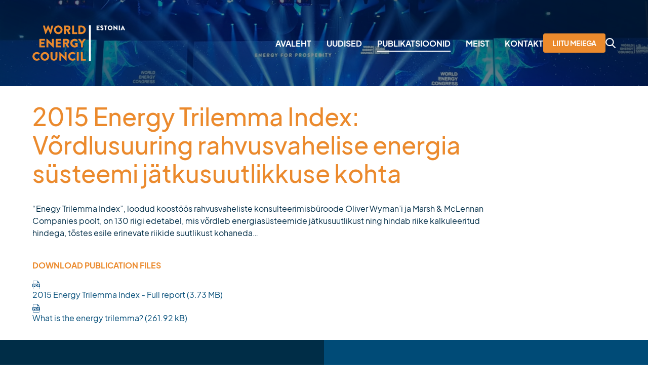

--- FILE ---
content_type: text/html; charset=UTF-8
request_url: https://wec-estonia.ee/2015-energy-trilemma-index-vordlusuuring-rahvusvahelise-energia-susteemi-jatkusuutlikkuse-kohta/
body_size: 8881
content:
<!DOCTYPE html>
<html lang="et" id="html" prefix="og: https://ogp.me/ns#">
<head>
    <meta charset="utf-8">
    <meta http-equiv="X-UA-Compatible" content="IE=edge">
    <meta name="viewport" content="width=device-width, initial-scale=1.0, maximum-scale=5.0, user-scalable=yes"/>
    <meta name="format-detection" content="telephone=no">
    <meta name="theme-color" content="#F5FAFF">
    <meta name="msapplication-navbutton-color" content="#F5FAFF">
    <meta name="apple-mobile-web-app-status-bar-style" content="#F5FAFF">
    <link rel="alternate" hreflang="et" href="https://wec-estonia.ee/2015-energy-trilemma-index-vordlusuuring-rahvusvahelise-energia-susteemi-jatkusuutlikkuse-kohta/" />
<link rel="alternate" hreflang="x-default" href="https://wec-estonia.ee/2015-energy-trilemma-index-vordlusuuring-rahvusvahelise-energia-susteemi-jatkusuutlikkuse-kohta/" />

<!-- Search Engine Optimization by Rank Math - https://rankmath.com/ -->
<title>2015 Energy Trilemma Index: Võrdlusuuring rahvusvahelise energia süsteemi jätkusuutlikkuse kohta - Maailma Energeetikanõukogu</title>
<meta name="description" content="&quot;Enegy Trilemma Index&quot;, loodud koostöös rahvusvaheliste konsulteerimisbüroode Oliver Wyman&#039;i ja Marsh &amp; McLennan Companies poolt, on 130 riigi edetabel,"/>
<meta name="robots" content="index, follow, max-snippet:-1, max-video-preview:-1, max-image-preview:large"/>
<link rel="canonical" href="https://wec-estonia.ee/2015-energy-trilemma-index-vordlusuuring-rahvusvahelise-energia-susteemi-jatkusuutlikkuse-kohta/" />
<meta property="og:locale" content="et_EE" />
<meta property="og:type" content="article" />
<meta property="og:title" content="2015 Energy Trilemma Index: Võrdlusuuring rahvusvahelise energia süsteemi jätkusuutlikkuse kohta - Maailma Energeetikanõukogu" />
<meta property="og:description" content="&quot;Enegy Trilemma Index&quot;, loodud koostöös rahvusvaheliste konsulteerimisbüroode Oliver Wyman&#039;i ja Marsh &amp; McLennan Companies poolt, on 130 riigi edetabel," />
<meta property="og:url" content="https://wec-estonia.ee/2015-energy-trilemma-index-vordlusuuring-rahvusvahelise-energia-susteemi-jatkusuutlikkuse-kohta/" />
<meta property="og:site_name" content="Maailma Energeetikanõukogu" />
<meta property="article:section" content="Publikatsioonid" />
<meta property="og:updated_time" content="2023-05-16T12:27:06+00:00" />
<meta property="og:image" content="https://wec-estonia.ee/wp-content/uploads/2015/11/Cover-212x300-1.jpg" />
<meta property="og:image:secure_url" content="https://wec-estonia.ee/wp-content/uploads/2015/11/Cover-212x300-1.jpg" />
<meta property="og:image:width" content="212" />
<meta property="og:image:height" content="300" />
<meta property="og:image:alt" content="2015 Energy Trilemma Index: Võrdlusuuring rahvusvahelise energia süsteemi jätkusuutlikkuse kohta" />
<meta property="og:image:type" content="image/jpeg" />
<meta property="article:published_time" content="2015-11-01T00:00:00+00:00" />
<meta property="article:modified_time" content="2023-05-16T12:27:06+00:00" />
<meta name="twitter:card" content="summary_large_image" />
<meta name="twitter:title" content="2015 Energy Trilemma Index: Võrdlusuuring rahvusvahelise energia süsteemi jätkusuutlikkuse kohta - Maailma Energeetikanõukogu" />
<meta name="twitter:description" content="&quot;Enegy Trilemma Index&quot;, loodud koostöös rahvusvaheliste konsulteerimisbüroode Oliver Wyman&#039;i ja Marsh &amp; McLennan Companies poolt, on 130 riigi edetabel," />
<meta name="twitter:image" content="https://wec-estonia.ee/wp-content/uploads/2015/11/Cover-212x300-1.jpg" />
<meta name="twitter:label1" content="Written by" />
<meta name="twitter:data1" content="admin" />
<meta name="twitter:label2" content="Time to read" />
<meta name="twitter:data2" content="Less than a minute" />
<script type="application/ld+json" class="rank-math-schema">{"@context":"https://schema.org","@graph":[{"@type":["Person","Organization"],"@id":"https://wec-estonia.ee/#person","name":"Maailma Energeetikan\u00f5ukogu"},{"@type":"WebSite","@id":"https://wec-estonia.ee/#website","url":"https://wec-estonia.ee","name":"Maailma Energeetikan\u00f5ukogu","publisher":{"@id":"https://wec-estonia.ee/#person"},"inLanguage":"et"},{"@type":"ImageObject","@id":"https://wec-estonia.ee/wp-content/uploads/2015/11/Cover-212x300-1.jpg","url":"https://wec-estonia.ee/wp-content/uploads/2015/11/Cover-212x300-1.jpg","width":"212","height":"300","inLanguage":"et"},{"@type":"BreadcrumbList","@id":"https://wec-estonia.ee/2015-energy-trilemma-index-vordlusuuring-rahvusvahelise-energia-susteemi-jatkusuutlikkuse-kohta/#breadcrumb","itemListElement":[{"@type":"ListItem","position":"1","item":{"@id":"https://wec-estonia.ee","name":"Avaleht"}},{"@type":"ListItem","position":"2","item":{"@id":"https://wec-estonia.ee/category/publikatsioonid/","name":"Publikatsioonid"}},{"@type":"ListItem","position":"3","item":{"@id":"https://wec-estonia.ee/2015-energy-trilemma-index-vordlusuuring-rahvusvahelise-energia-susteemi-jatkusuutlikkuse-kohta/","name":"2015 Energy Trilemma Index: V\u00f5rdlusuuring rahvusvahelise energia s\u00fcsteemi j\u00e4tkusuutlikkuse kohta"}}]},{"@type":"WebPage","@id":"https://wec-estonia.ee/2015-energy-trilemma-index-vordlusuuring-rahvusvahelise-energia-susteemi-jatkusuutlikkuse-kohta/#webpage","url":"https://wec-estonia.ee/2015-energy-trilemma-index-vordlusuuring-rahvusvahelise-energia-susteemi-jatkusuutlikkuse-kohta/","name":"2015 Energy Trilemma Index: V\u00f5rdlusuuring rahvusvahelise energia s\u00fcsteemi j\u00e4tkusuutlikkuse kohta - Maailma Energeetikan\u00f5ukogu","datePublished":"2015-11-01T00:00:00+00:00","dateModified":"2023-05-16T12:27:06+00:00","isPartOf":{"@id":"https://wec-estonia.ee/#website"},"primaryImageOfPage":{"@id":"https://wec-estonia.ee/wp-content/uploads/2015/11/Cover-212x300-1.jpg"},"inLanguage":"et","breadcrumb":{"@id":"https://wec-estonia.ee/2015-energy-trilemma-index-vordlusuuring-rahvusvahelise-energia-susteemi-jatkusuutlikkuse-kohta/#breadcrumb"}},{"@type":"Person","@id":"https://wec-estonia.ee/author/admin/","name":"admin","url":"https://wec-estonia.ee/author/admin/","image":{"@type":"ImageObject","@id":"https://secure.gravatar.com/avatar/942e2c85f6398ee380d71646ebbb688e5a11532bf7dbeb0fe0ce7df30afec77c?s=96&amp;d=mm&amp;r=g","url":"https://secure.gravatar.com/avatar/942e2c85f6398ee380d71646ebbb688e5a11532bf7dbeb0fe0ce7df30afec77c?s=96&amp;d=mm&amp;r=g","caption":"admin","inLanguage":"et"},"sameAs":["https://wec-estonia.ee"]},{"@type":"BlogPosting","headline":"2015 Energy Trilemma Index: V\u00f5rdlusuuring rahvusvahelise energia s\u00fcsteemi j\u00e4tkusuutlikkuse kohta - Maailma","datePublished":"2015-11-01T00:00:00+00:00","dateModified":"2023-05-16T12:27:06+00:00","articleSection":"Publikatsioonid","author":{"@id":"https://wec-estonia.ee/author/admin/","name":"admin"},"publisher":{"@id":"https://wec-estonia.ee/#person"},"description":"&quot;Enegy Trilemma Index&quot;, loodud koost\u00f6\u00f6s rahvusvaheliste konsulteerimisb\u00fcroode Oliver Wyman&#039;i ja Marsh &amp; McLennan Companies poolt, on 130 riigi edetabel,","name":"2015 Energy Trilemma Index: V\u00f5rdlusuuring rahvusvahelise energia s\u00fcsteemi j\u00e4tkusuutlikkuse kohta - Maailma","@id":"https://wec-estonia.ee/2015-energy-trilemma-index-vordlusuuring-rahvusvahelise-energia-susteemi-jatkusuutlikkuse-kohta/#richSnippet","isPartOf":{"@id":"https://wec-estonia.ee/2015-energy-trilemma-index-vordlusuuring-rahvusvahelise-energia-susteemi-jatkusuutlikkuse-kohta/#webpage"},"image":{"@id":"https://wec-estonia.ee/wp-content/uploads/2015/11/Cover-212x300-1.jpg"},"inLanguage":"et","mainEntityOfPage":{"@id":"https://wec-estonia.ee/2015-energy-trilemma-index-vordlusuuring-rahvusvahelise-energia-susteemi-jatkusuutlikkuse-kohta/#webpage"}}]}</script>
<!-- /Rank Math WordPress SEO plugin -->

<link rel="alternate" title="oEmbed (JSON)" type="application/json+oembed" href="https://wec-estonia.ee/wp-json/oembed/1.0/embed?url=https%3A%2F%2Fwec-estonia.ee%2F2015-energy-trilemma-index-vordlusuuring-rahvusvahelise-energia-susteemi-jatkusuutlikkuse-kohta%2F" />
<link rel="alternate" title="oEmbed (XML)" type="text/xml+oembed" href="https://wec-estonia.ee/wp-json/oembed/1.0/embed?url=https%3A%2F%2Fwec-estonia.ee%2F2015-energy-trilemma-index-vordlusuuring-rahvusvahelise-energia-susteemi-jatkusuutlikkuse-kohta%2F&#038;format=xml" />
<style id='wp-img-auto-sizes-contain-inline-css' type='text/css'>
img:is([sizes=auto i],[sizes^="auto," i]){contain-intrinsic-size:3000px 1500px}
/*# sourceURL=wp-img-auto-sizes-contain-inline-css */
</style>
<link rel='stylesheet' id='wp-block-library-css' defer href='https://wec-estonia.ee/wp-includes/css/dist/block-library/style.min.css?ver=6.9' type='text/css' media='all' />
<style id='wp-block-paragraph-inline-css' type='text/css'>
.is-small-text{font-size:.875em}.is-regular-text{font-size:1em}.is-large-text{font-size:2.25em}.is-larger-text{font-size:3em}.has-drop-cap:not(:focus):first-letter{float:left;font-size:8.4em;font-style:normal;font-weight:100;line-height:.68;margin:.05em .1em 0 0;text-transform:uppercase}body.rtl .has-drop-cap:not(:focus):first-letter{float:none;margin-left:.1em}p.has-drop-cap.has-background{overflow:hidden}:root :where(p.has-background){padding:1.25em 2.375em}:where(p.has-text-color:not(.has-link-color)) a{color:inherit}p.has-text-align-left[style*="writing-mode:vertical-lr"],p.has-text-align-right[style*="writing-mode:vertical-rl"]{rotate:180deg}
/*# sourceURL=https://wec-estonia.ee/wp-includes/blocks/paragraph/style.min.css */
</style>
<style id='global-styles-inline-css' type='text/css'>
:root{--wp--preset--aspect-ratio--square: 1;--wp--preset--aspect-ratio--4-3: 4/3;--wp--preset--aspect-ratio--3-4: 3/4;--wp--preset--aspect-ratio--3-2: 3/2;--wp--preset--aspect-ratio--2-3: 2/3;--wp--preset--aspect-ratio--16-9: 16/9;--wp--preset--aspect-ratio--9-16: 9/16;--wp--preset--color--black: #000000;--wp--preset--color--cyan-bluish-gray: #abb8c3;--wp--preset--color--white: #ffffff;--wp--preset--color--pale-pink: #f78da7;--wp--preset--color--vivid-red: #cf2e2e;--wp--preset--color--luminous-vivid-orange: #ff6900;--wp--preset--color--luminous-vivid-amber: #fcb900;--wp--preset--color--light-green-cyan: #7bdcb5;--wp--preset--color--vivid-green-cyan: #00d084;--wp--preset--color--pale-cyan-blue: #8ed1fc;--wp--preset--color--vivid-cyan-blue: #0693e3;--wp--preset--color--vivid-purple: #9b51e0;--wp--preset--gradient--vivid-cyan-blue-to-vivid-purple: linear-gradient(135deg,rgb(6,147,227) 0%,rgb(155,81,224) 100%);--wp--preset--gradient--light-green-cyan-to-vivid-green-cyan: linear-gradient(135deg,rgb(122,220,180) 0%,rgb(0,208,130) 100%);--wp--preset--gradient--luminous-vivid-amber-to-luminous-vivid-orange: linear-gradient(135deg,rgb(252,185,0) 0%,rgb(255,105,0) 100%);--wp--preset--gradient--luminous-vivid-orange-to-vivid-red: linear-gradient(135deg,rgb(255,105,0) 0%,rgb(207,46,46) 100%);--wp--preset--gradient--very-light-gray-to-cyan-bluish-gray: linear-gradient(135deg,rgb(238,238,238) 0%,rgb(169,184,195) 100%);--wp--preset--gradient--cool-to-warm-spectrum: linear-gradient(135deg,rgb(74,234,220) 0%,rgb(151,120,209) 20%,rgb(207,42,186) 40%,rgb(238,44,130) 60%,rgb(251,105,98) 80%,rgb(254,248,76) 100%);--wp--preset--gradient--blush-light-purple: linear-gradient(135deg,rgb(255,206,236) 0%,rgb(152,150,240) 100%);--wp--preset--gradient--blush-bordeaux: linear-gradient(135deg,rgb(254,205,165) 0%,rgb(254,45,45) 50%,rgb(107,0,62) 100%);--wp--preset--gradient--luminous-dusk: linear-gradient(135deg,rgb(255,203,112) 0%,rgb(199,81,192) 50%,rgb(65,88,208) 100%);--wp--preset--gradient--pale-ocean: linear-gradient(135deg,rgb(255,245,203) 0%,rgb(182,227,212) 50%,rgb(51,167,181) 100%);--wp--preset--gradient--electric-grass: linear-gradient(135deg,rgb(202,248,128) 0%,rgb(113,206,126) 100%);--wp--preset--gradient--midnight: linear-gradient(135deg,rgb(2,3,129) 0%,rgb(40,116,252) 100%);--wp--preset--font-size--small: var(--ama-font-size-small);--wp--preset--font-size--medium: var(--ama-font-size-medium);--wp--preset--font-size--large: var(--ama-font-size-large);--wp--preset--font-size--x-large: var(--ama-font-size-x-large);--wp--preset--font-family--font: var(--ama-font-sans-serif);--wp--preset--spacing--20: 0.44rem;--wp--preset--spacing--30: 0.67rem;--wp--preset--spacing--40: 1rem;--wp--preset--spacing--50: 1.5rem;--wp--preset--spacing--60: 2.25rem;--wp--preset--spacing--70: 3.38rem;--wp--preset--spacing--80: 5.06rem;--wp--preset--shadow--natural: 6px 6px 9px rgba(0, 0, 0, 0.2);--wp--preset--shadow--deep: 12px 12px 50px rgba(0, 0, 0, 0.4);--wp--preset--shadow--sharp: 6px 6px 0px rgba(0, 0, 0, 0.2);--wp--preset--shadow--outlined: 6px 6px 0px -3px rgb(255, 255, 255), 6px 6px rgb(0, 0, 0);--wp--preset--shadow--crisp: 6px 6px 0px rgb(0, 0, 0);--wp--custom--spacing--small: max(1.25rem, 5vw);--wp--custom--spacing--medium: clamp(2rem, 8vw, calc(4 * var(--wp--style--block-gap)));--wp--custom--spacing--large: clamp(4rem, 10vw, 8rem);--wp--custom--spacing--outer: var(--wp--custom--spacing--small, 1.25rem);--wp--custom--typography--font-size--huge: clamp(2.25rem, 4vw, 2.75rem);--wp--custom--typography--font-size--gigantic: clamp(2.75rem, 6vw, 3.25rem);--wp--custom--typography--font-size--colossal: clamp(3.25rem, 8vw, 6.25rem);--wp--custom--typography--line-height--tiny: 1.15;--wp--custom--typography--line-height--small: 1.2;--wp--custom--typography--line-height--medium: 1.4;--wp--custom--typography--line-height--normal: 1.6;}:root { --wp--style--global--content-size: var(--ama-width-container);--wp--style--global--wide-size: var(--ama-width-container-wide); }:where(body) { margin: 0; }.wp-site-blocks > .alignleft { float: left; margin-right: 2em; }.wp-site-blocks > .alignright { float: right; margin-left: 2em; }.wp-site-blocks > .aligncenter { justify-content: center; margin-left: auto; margin-right: auto; }:where(.is-layout-flex){gap: 0.5em;}:where(.is-layout-grid){gap: 0.5em;}.is-layout-flow > .alignleft{float: left;margin-inline-start: 0;margin-inline-end: 2em;}.is-layout-flow > .alignright{float: right;margin-inline-start: 2em;margin-inline-end: 0;}.is-layout-flow > .aligncenter{margin-left: auto !important;margin-right: auto !important;}.is-layout-constrained > .alignleft{float: left;margin-inline-start: 0;margin-inline-end: 2em;}.is-layout-constrained > .alignright{float: right;margin-inline-start: 2em;margin-inline-end: 0;}.is-layout-constrained > .aligncenter{margin-left: auto !important;margin-right: auto !important;}.is-layout-constrained > :where(:not(.alignleft):not(.alignright):not(.alignfull)){max-width: var(--wp--style--global--content-size);margin-left: auto !important;margin-right: auto !important;}.is-layout-constrained > .alignwide{max-width: var(--wp--style--global--wide-size);}body .is-layout-flex{display: flex;}.is-layout-flex{flex-wrap: wrap;align-items: center;}.is-layout-flex > :is(*, div){margin: 0;}body .is-layout-grid{display: grid;}.is-layout-grid > :is(*, div){margin: 0;}body{background-color: var(--wp--preset--color--background);color: var(--wp--preset--color--foreground);font-family: var(--ama-font-sans-serif);font-size: var(--ama-font-size);line-height: var(--ama-line-height);padding-top: 0px;padding-right: 0px;padding-bottom: 0px;padding-left: 0px;}a:where(:not(.wp-element-button)){color: var(--ama-color-primary);text-decoration: underline;}h1{font-family: var(--ama-font-sans-serif);font-size: var(--ama-h1-font-size);font-weight: 300;line-height: var(--ama-h1-line-height);}h2{font-family: var(--ama-font-sans-serif);font-size: var(--ama-h2-font-size);font-weight: 300;line-height: var(--ama-h2-line-height);}h3{font-family: var(--ama-font-sans-serif);font-size: var(--ama-h3-font-size);font-weight: 300;line-height: var(--ama-h3-line-height);}h4{font-family: var(--ama-font-sans-serif);font-size: var(--ama-h4-font-size);font-weight: 300;line-height: var(--ama-h4-line-height);}h5{font-family: var(--wp--preset--font-family--system-font);font-size: var(--ama-h5-font-size);font-weight: 700;line-height: var(--ama-h5-line-height);}h6{font-family: var(--wp--preset--font-family--system-font);font-size: var(--ama-h6-font-size);font-weight: 400;line-height: var(--ama-h6-line-height);}:root :where(.wp-element-button, .wp-block-button__link){background-color: #32373c;border-width: 0;color: #fff;font-family: inherit;font-size: inherit;font-style: inherit;font-weight: inherit;letter-spacing: inherit;line-height: inherit;padding-top: calc(0.667em + 2px);padding-right: calc(1.333em + 2px);padding-bottom: calc(0.667em + 2px);padding-left: calc(1.333em + 2px);text-decoration: none;text-transform: inherit;}.has-black-color{color: var(--wp--preset--color--black) !important;}.has-cyan-bluish-gray-color{color: var(--wp--preset--color--cyan-bluish-gray) !important;}.has-white-color{color: var(--wp--preset--color--white) !important;}.has-pale-pink-color{color: var(--wp--preset--color--pale-pink) !important;}.has-vivid-red-color{color: var(--wp--preset--color--vivid-red) !important;}.has-luminous-vivid-orange-color{color: var(--wp--preset--color--luminous-vivid-orange) !important;}.has-luminous-vivid-amber-color{color: var(--wp--preset--color--luminous-vivid-amber) !important;}.has-light-green-cyan-color{color: var(--wp--preset--color--light-green-cyan) !important;}.has-vivid-green-cyan-color{color: var(--wp--preset--color--vivid-green-cyan) !important;}.has-pale-cyan-blue-color{color: var(--wp--preset--color--pale-cyan-blue) !important;}.has-vivid-cyan-blue-color{color: var(--wp--preset--color--vivid-cyan-blue) !important;}.has-vivid-purple-color{color: var(--wp--preset--color--vivid-purple) !important;}.has-black-background-color{background-color: var(--wp--preset--color--black) !important;}.has-cyan-bluish-gray-background-color{background-color: var(--wp--preset--color--cyan-bluish-gray) !important;}.has-white-background-color{background-color: var(--wp--preset--color--white) !important;}.has-pale-pink-background-color{background-color: var(--wp--preset--color--pale-pink) !important;}.has-vivid-red-background-color{background-color: var(--wp--preset--color--vivid-red) !important;}.has-luminous-vivid-orange-background-color{background-color: var(--wp--preset--color--luminous-vivid-orange) !important;}.has-luminous-vivid-amber-background-color{background-color: var(--wp--preset--color--luminous-vivid-amber) !important;}.has-light-green-cyan-background-color{background-color: var(--wp--preset--color--light-green-cyan) !important;}.has-vivid-green-cyan-background-color{background-color: var(--wp--preset--color--vivid-green-cyan) !important;}.has-pale-cyan-blue-background-color{background-color: var(--wp--preset--color--pale-cyan-blue) !important;}.has-vivid-cyan-blue-background-color{background-color: var(--wp--preset--color--vivid-cyan-blue) !important;}.has-vivid-purple-background-color{background-color: var(--wp--preset--color--vivid-purple) !important;}.has-black-border-color{border-color: var(--wp--preset--color--black) !important;}.has-cyan-bluish-gray-border-color{border-color: var(--wp--preset--color--cyan-bluish-gray) !important;}.has-white-border-color{border-color: var(--wp--preset--color--white) !important;}.has-pale-pink-border-color{border-color: var(--wp--preset--color--pale-pink) !important;}.has-vivid-red-border-color{border-color: var(--wp--preset--color--vivid-red) !important;}.has-luminous-vivid-orange-border-color{border-color: var(--wp--preset--color--luminous-vivid-orange) !important;}.has-luminous-vivid-amber-border-color{border-color: var(--wp--preset--color--luminous-vivid-amber) !important;}.has-light-green-cyan-border-color{border-color: var(--wp--preset--color--light-green-cyan) !important;}.has-vivid-green-cyan-border-color{border-color: var(--wp--preset--color--vivid-green-cyan) !important;}.has-pale-cyan-blue-border-color{border-color: var(--wp--preset--color--pale-cyan-blue) !important;}.has-vivid-cyan-blue-border-color{border-color: var(--wp--preset--color--vivid-cyan-blue) !important;}.has-vivid-purple-border-color{border-color: var(--wp--preset--color--vivid-purple) !important;}.has-vivid-cyan-blue-to-vivid-purple-gradient-background{background: var(--wp--preset--gradient--vivid-cyan-blue-to-vivid-purple) !important;}.has-light-green-cyan-to-vivid-green-cyan-gradient-background{background: var(--wp--preset--gradient--light-green-cyan-to-vivid-green-cyan) !important;}.has-luminous-vivid-amber-to-luminous-vivid-orange-gradient-background{background: var(--wp--preset--gradient--luminous-vivid-amber-to-luminous-vivid-orange) !important;}.has-luminous-vivid-orange-to-vivid-red-gradient-background{background: var(--wp--preset--gradient--luminous-vivid-orange-to-vivid-red) !important;}.has-very-light-gray-to-cyan-bluish-gray-gradient-background{background: var(--wp--preset--gradient--very-light-gray-to-cyan-bluish-gray) !important;}.has-cool-to-warm-spectrum-gradient-background{background: var(--wp--preset--gradient--cool-to-warm-spectrum) !important;}.has-blush-light-purple-gradient-background{background: var(--wp--preset--gradient--blush-light-purple) !important;}.has-blush-bordeaux-gradient-background{background: var(--wp--preset--gradient--blush-bordeaux) !important;}.has-luminous-dusk-gradient-background{background: var(--wp--preset--gradient--luminous-dusk) !important;}.has-pale-ocean-gradient-background{background: var(--wp--preset--gradient--pale-ocean) !important;}.has-electric-grass-gradient-background{background: var(--wp--preset--gradient--electric-grass) !important;}.has-midnight-gradient-background{background: var(--wp--preset--gradient--midnight) !important;}.has-small-font-size{font-size: var(--wp--preset--font-size--small) !important;}.has-medium-font-size{font-size: var(--wp--preset--font-size--medium) !important;}.has-large-font-size{font-size: var(--wp--preset--font-size--large) !important;}.has-x-large-font-size{font-size: var(--wp--preset--font-size--x-large) !important;}.has-font-font-family{font-family: var(--wp--preset--font-family--font) !important;}
/*# sourceURL=global-styles-inline-css */
</style>

<link rel='stylesheet' id='contact-form-7-css' defer href='https://wec-estonia.ee/wp-content/plugins/contact-form-7/includes/css/styles.css?ver=5.9.8' type='text/css' media='all' />
<link rel='stylesheet' id='wpml-blocks-css' defer href='https://wec-estonia.ee/wp-content/plugins/sitepress-multilingual-cms/dist/css/blocks/styles.css?ver=4.6.13' type='text/css' media='all' />
<link rel='stylesheet' id='wpml-legacy-horizontal-list-0-css' defer href='https://wec-estonia.ee/wp-content/plugins/sitepress-multilingual-cms/templates/language-switchers/legacy-list-horizontal/style.min.css?ver=1' type='text/css' media='all' />
<link rel='stylesheet' id='ama-js-css' defer href='https://wec-estonia.ee/wp-content/themes/wec/build/script.css?ver=1662548295' type='text/css' media='all' />
<link rel='stylesheet' id='ama-css' defer href='https://wec-estonia.ee/wp-content/themes/wec/build/style.css?ver=1684315153' type='text/css' media='all' />
<link rel='stylesheet' id='ari-fancybox-css' defer href='https://wec-estonia.ee/wp-content/plugins/ari-fancy-lightbox/assets/fancybox/jquery.fancybox.min.css?ver=1.8.20' type='text/css' media='all' />
<script type="text/javascript" id="wpml-cookie-js-extra">
/* <![CDATA[ */
var wpml_cookies = {"wp-wpml_current_language":{"value":"et","expires":1,"path":"/"}};
var wpml_cookies = {"wp-wpml_current_language":{"value":"et","expires":1,"path":"/"}};
//# sourceURL=wpml-cookie-js-extra
/* ]]> */
</script>
<script type="text/javascript" defer src="https://wec-estonia.ee/wp-content/plugins/sitepress-multilingual-cms/res/js/cookies/language-cookie.js?ver=4.6.13" id="wpml-cookie-js" defer="defer" data-wp-strategy="defer"></script>
<script type="text/javascript" defer src="https://wec-estonia.ee/wp-includes/js/jquery/jquery.min.js?ver=3.7.1" id="jquery-core-js"></script>
<script type="text/javascript" defer src="https://wec-estonia.ee/wp-includes/js/jquery/jquery-migrate.min.js?ver=3.4.1" id="jquery-migrate-js"></script>
<script type="text/javascript" id="ari-fancybox-js-extra">
/* <![CDATA[ */
var ARI_FANCYBOX = {"lightbox":{"toolbar":true,"buttons":["fullScreen","close"],"backFocus":false,"trapFocus":false,"video":{"autoStart":false},"thumbs":{"hideOnClose":false},"touch":{"vertical":true,"momentum":true},"preventCaptionOverlap":false,"hideScrollbar":false,"lang":"custom","i18n":{"custom":{"PREV":"Previous","NEXT":"Next","PLAY_START":"Start slideshow (P)","PLAY_STOP":"Stop slideshow (P)","FULL_SCREEN":"Full screen (F)","THUMBS":"Thumbnails (G)","ZOOM":"Zoom","CLOSE":"Close (Esc)","ERROR":"The requested content cannot be loaded. \u003Cbr/\u003E Please try again later."}}},"convert":{"images":{"convert":true,"post_grouping":true,"grouping_selector":".splide a"}},"mobile":{},"slideshow":{},"deeplinking":{},"integration":{},"share":{"enabled":false,"buttons":{"facebook":{"enabled":false},"twitter":{"enabled":false},"gplus":{"enabled":false},"pinterest":{"enabled":false},"linkedin":{"enabled":false},"vk":{"enabled":false},"email":{"enabled":false},"download":{"enabled":false}},"ignoreTypes":["iframe","inline"]},"comments":{"showOnStart":false,"supportedTypes":null},"protect":{},"extra":{},"viewers":{"pdfjs":{"url":"https://wec-estonia.ee/wp-content/plugins/ari-fancy-lightbox/assets/pdfjs/web/viewer.html"}},"messages":{"share_facebook_title":"Share on Facebook","share_twitter_title":"Share on Twitter","share_gplus_title":"Share on Google+","share_pinterest_title":"Share on Pinterest","share_linkedin_title":"Share on LinkedIn","share_vk_title":"Share on VK","share_email_title":"Send by e-mail","download_title":"Download","comments":"Comments"}};
//# sourceURL=ari-fancybox-js-extra
/* ]]> */
</script>
<script type="text/javascript" defer src="https://wec-estonia.ee/wp-content/plugins/ari-fancy-lightbox/assets/fancybox/jquery.fancybox.min.js?ver=1.8.20" id="ari-fancybox-js"></script>
<link rel="https://api.w.org/" href="https://wec-estonia.ee/wp-json/" /><link rel="alternate" title="JSON" type="application/json" href="https://wec-estonia.ee/wp-json/wp/v2/posts/714" /><style type="text/css">BODY .fancybox-container{z-index:200000}BODY .fancybox-is-open .fancybox-bg{opacity:0.87}BODY .fancybox-bg {background-color:#0f0f11}BODY .fancybox-thumbs {background-color:#ffffff}</style><link rel="icon" href="https://wec-estonia.ee/wp-content/uploads/2023/06/cropped-favicon-32x32.jpg" sizes="32x32" />
<link rel="icon" href="https://wec-estonia.ee/wp-content/uploads/2023/06/cropped-favicon-192x192.jpg" sizes="192x192" />
<link rel="apple-touch-icon" href="https://wec-estonia.ee/wp-content/uploads/2023/06/cropped-favicon-180x180.jpg" />
<meta name="msapplication-TileImage" content="https://wec-estonia.ee/wp-content/uploads/2023/06/cropped-favicon-270x270.jpg" />
<link rel='stylesheet' id='block-acf-g-heading-css' defer href='https://wec-estonia.ee/wp-content/themes/wec/build/blocks/css/g-heading.css?ver=6.3.6' type='text/css' media='all' />
<link rel='stylesheet' id='block-acf-g-buttons-css' defer href='https://wec-estonia.ee/wp-content/themes/wec/build/blocks/css/g-buttons.css?ver=6.3.6' type='text/css' media='all' />
<link rel='stylesheet' id='block-acf-g-container-css' defer href='https://wec-estonia.ee/wp-content/themes/wec/build/blocks/css/g-container.css?ver=6.3.6' type='text/css' media='all' />
<link rel='stylesheet' id='block-acf-g-container-cols-css' defer href='https://wec-estonia.ee/wp-content/themes/wec/build/blocks/css/g-container-cols.css?ver=6.3.6' type='text/css' media='all' />
<link rel='stylesheet' id='block-acf-g-logos-css' defer href='https://wec-estonia.ee/wp-content/themes/wec/build/blocks/css/g-logos.css?ver=6.3.6' type='text/css' media='all' />
</head>
<body class="wp-singular post-template-default single single-post postid-714 single-format-standard wp-theme-wec">
<div class="l-layout">
<header class="l-header"><div class="l-header__container l-container"><div class="c-logo"><a class="c-logo__inner" href="https://wec-estonia.ee/"><img src="https://wec-estonia.ee/wp-content/themes/wec/theme/images/logo/default.svg" width="183" height="70" alt="Maailma Energeetikanõukogu"/></a></div><nav class="c-menu"><ul id="menu-main" class="c-menu__list"><li><a href="https://wec-estonia.ee/">Avaleht</a></li><li><a href="https://wec-estonia.ee/category/uudised/">Uudised</a></li><li class="active"><a href="https://wec-estonia.ee/category/publikatsioonid/">Publikatsioonid</a></li><li class="has-sub"><a href="https://wec-estonia.ee/meist/maailma-energeetikanoukogu/">Meist</a><button type="button" class="sub-menu-toggle">&nbsp;</button><div class="sub-menu"><ul class="sub-menu-list"><li><a href="https://wec-estonia.ee/meist/maailma-energeetikanoukogu/">Maailma Energeetikanõukogu</a></li><li><a href="https://wec-estonia.ee/meist/missioon/">Missioon</a></li><li><a href="https://wec-estonia.ee/meist/tegevused/">Tegevused</a></li><li><a href="https://wec-estonia.ee/meist/juhatus/">Juhatus</a></li><li><a href="https://wec-estonia.ee/meist/liikmed/">Liikmed</a></li><li><a href="https://wec-estonia.ee/meist/ajalugu/">Ajalugu</a></li></ul></div></li><li><a href="https://wec-estonia.ee/kontakt/">Kontakt</a></li></ul></nav><a href="https://wec-estonia.ee/liitu-meiega/" class="l-header__link hide-mobile btn btn--primary">Liitu meiega<span></span></a><form class="c-search" action="https://wec-estonia.ee"><label for="c-search-1" class="c-search__label">Search</label><input class="c-search__input" type="search" name="s" id="c-search-1" tabindex="-1"/><input type="hidden" name="post_type" value="post"/><button class="c-search__submit" type="submit" title="Search"><svg xmlns="http://www.w3.org/2000/svg" width="20" height="20" viewBox="0 0 20 20"><path d="M20.68,18.217l-4.93-4.951a7.884,7.884,0,0,0,1.962-5.191A8.233,8.233,0,0,0,9.348,0,8.233,8.233,0,0,0,.984,8.075,8.233,8.233,0,0,0,9.348,16.15a8.48,8.48,0,0,0,4.792-1.461l4.968,4.988a1.119,1.119,0,0,0,1.542.029A1.029,1.029,0,0,0,20.68,18.217ZM9.348,2.107A6.085,6.085,0,0,1,15.53,8.075a6.085,6.085,0,0,1-6.182,5.968A6.085,6.085,0,0,1,3.166,8.075,6.085,6.085,0,0,1,9.348,2.107Z" transform="translate(-0.984)" fill="currentColor"/></svg></button></form><button class="l-header__toggle" id="menu-toggle"><div><svg viewBox="0 0 40 40" fill="none"><path fill-rule="evenodd" clip-rule="evenodd" d="M2.5 15.75C2.22386 15.75 2 15.9739 2 16.25C2 16.5261 2.22386 16.75 2.5 16.75H37.5C37.7761 16.75 38 16.5261 38 16.25C38 15.9739 37.7761 15.75 37.5 15.75H2.5ZM2.5 23.25C2.22386 23.25 2 23.4739 2 23.75C2 24.0261 2.22386 24.25 2.5 24.25H37.5C37.7761 24.25 38 24.0261 38 23.75C38 23.4739 37.7761 23.25 37.5 23.25H2.5Z" fill="currentColor"/></svg> </div><div class="hidden"><svg viewBox="0 0 40 40" fill="none"><path fill-rule="evenodd" clip-rule="evenodd" d="M7.85363 7.14638C7.65837 6.95112 7.34179 6.95112 7.14653 7.14638C6.95127 7.34164 6.95126 7.65823 7.14653 7.85349L19.293 19.9999L7.14645 32.1464C6.95119 32.3417 6.95119 32.6583 7.14645 32.8535C7.34171 33.0488 7.65829 33.0488 7.85356 32.8535L20.0001 20.707L32.1465 32.8535C32.3418 33.0487 32.6584 33.0487 32.8536 32.8535C33.0489 32.6582 33.0489 32.3416 32.8536 32.1464L20.7072 19.9999L32.8536 7.85354C33.0488 7.65828 33.0488 7.3417 32.8536 7.14644C32.6583 6.95117 32.3417 6.95117 32.1464 7.14644L20.0001 19.2928L7.85363 7.14638Z" fill="currentColor"/></svg> </div></button></div></header><div class="l-hero bg-dark" style="background:url(https://wec-estonia.ee/wp-content/themes/wec/theme/images/layout/header-bg-default.jpg)center/cover no-repeat"><div class="l-hero__main"></div></div><main class="l-main">
<div class="c-sidebar st-md sb-md  c-sidebar--reverse"><div class="c-sidebar__inner bg-white"><div class="c-sidebar__container l-container"><div class="c-sidebar__main"><h1 class="c-sidebar__title h2">2015 Energy Trilemma Index: Võrdlusuuring rahvusvahelise energia süsteemi jätkusuutlikkuse kohta</h1><div class="l-gutenberg"><p>&#8220;Enegy   Trilemma Index&#8221;, loodud koostöös rahvusvaheliste   konsulteerimisbüroode Oliver Wyman&#8217;i ja Marsh &amp; McLennan Companies poolt,   on 130 riigi edetabel, mis võrdleb energiasüsteemide jätkusuutlikust ning   hindab riike kalkuleeritud hindega, tõstes esile erinevate riikide suutlikust   kohaneda&#8230;</p>
</div><div class="s-post__documents l-container"><div class="s-post__documents-title">Download publication files</div><a class="s-post__documents-item" href="https://wec-estonia.ee/wp-content/uploads/2015/11/Trilemma-what-is-the-energy-trilemma.jpg" download> 2015 Energy Trilemma Index - Full report (3.73 MB)</a><a class="s-post__documents-item" href="https://wec-estonia.ee/wp-content/uploads/2015/11/Cover-212x300-1.jpg" download> What is the energy trilemma? (261.92 kB)</a></div></div><nav class="c-sidebar__sidebar">&nbsp;</nav></div></div></div><div class="l-gutenberg l-gutenberg--global">
<div class="g-container-cols g-container">
<div class="g-container bg-dark"><div class="g-container__inner l-gutenberg st-lg sb-lg" style="--ama-color-accent: var(--ama-color-white)">
<div class="g-heading l-container text-left"><h2 class="g-heading__title">Missioon ja eesmärgid</h2></div>

<div class="g-container g-container--spacer bg-transparent" style="padding-top: 1.25rem"></div>


<p>Maailma Energeetikanõukogu Eesti Rahvuskomitee missiooniks on luua rahvusvahelisele koostööle tuginev teaduspõhine keskkond jätkusuutlikku energeetika kujundamiseks Eestis.</p>


<div class="g-container g-container--spacer bg-transparent" style="padding-top: 1.25rem"></div>

<div class="g-buttons l-container flex-justify-start"><a href="https://wec-estonia.ee/meist/missioon/" class="g-buttons__item btn btn--white">Loe lähemalt<span></span></a></div>
</div></div>

<div class="g-container bg-secondary"><div class="g-container__inner l-gutenberg st-lg sb-lg" style="--ama-color-accent: var(--ama-color-white)">
<div class="g-heading l-container text-left"><h2 class="g-heading__title">WEC ja Eesti ajalugu</h2></div>

<div class="g-container g-container--spacer bg-transparent" style="padding-top: 1.25rem"></div>


<p>Eesti võeti vastu WEC-i liikmeks 29. juunil 1937.aastal Pariisis. Eestit esindas Rahvuslik Jõukomitee eesotsas direktor J. Veeruse ja professor P. Kogermaniga.</p>


<div class="g-container g-container--spacer bg-transparent" style="padding-top: 1.25rem"></div>

<div class="g-buttons l-container flex-justify-start"><a href="https://wec-estonia.ee/meist/ajalugu/" class="g-buttons__item btn btn--white">Ajaloost rohkem<span></span></a></div>
</div></div>
</div>

<div class="g-container bg-transparent"><div class="g-container__inner l-gutenberg st-md sb-md" style="--ama-width-container: 56.25rem">

<div class="l-container"><a class="twitter-timeline" data-lang="en" data-height="500" data-dnt="true" data-theme="light" href="https://twitter.com/WECouncil?ref_src=twsrc%5Etfw" target="_blank" rel="noopener">Tweets by WECouncil</a> <script async src="https://platform.twitter.com/widgets.js" charset="utf-8"></script></div>

</div></div>

<div class="g-container bg-primary"><div class="g-container__inner l-gutenberg st-lg sb-lg" style="--ama-color-accent: var(--ama-color-white);--ama-width-container: 64.6875rem">
<div class="g-heading l-container text-center"><h2 class="g-heading__title">Liikmed</h2></div>

<div class="g-container g-container--spacer bg-transparent" style="padding-top: 3.125rem"></div>

<div class="g-logos g-logos--grid l-container"><img decoding="async" width="216" height="60" src="https://wec-estonia.ee/wp-content/uploads/2022/08/Path-11090.svg" alt="Path 11090" draggable="false"/><img decoding="async" width="269" height="60" src="https://wec-estonia.ee/wp-content/uploads/2022/08/Path-11089.svg" alt="Path 11089" draggable="false"/><img decoding="async" width="222" height="60" src="https://wec-estonia.ee/wp-content/uploads/2022/08/keskkonnaministeerium.svg" alt="keskkonnaministeerium" draggable="false"/><img decoding="async" width="120" height="120" src="https://wec-estonia.ee/wp-content/uploads/2022/08/teaduste-akadeemia.svg" alt="teaduste-akadeemia" draggable="false"/><img decoding="async" width="125" height="70" src="https://wec-estonia.ee/wp-content/uploads/2022/08/taltech.svg" alt="taltech" draggable="false"/><img decoding="async" width="226" height="40" src="https://wec-estonia.ee/wp-content/uploads/2022/08/tartu-ulikool.svg" alt="tartu-ulikool" draggable="false"/><img decoding="async" width="230" height="46" src="https://wec-estonia.ee/wp-content/uploads/2022/08/emu.svg" alt="emu" draggable="false"/><img decoding="async" width="185" height="90" src="https://wec-estonia.ee/wp-content/uploads/fly-images/59/logo-etl.original2-192x192.png" alt="logo-etl.original2" draggable="false"/><img decoding="async" width="240" height="79" src="https://wec-estonia.ee/wp-content/uploads/2022/08/eesti-energia.svg" alt="eesti-energia" draggable="false"/><img decoding="async" width="240" height="53" src="https://wec-estonia.ee/wp-content/uploads/2022/08/Group-8954.svg" alt="Group 8954" draggable="false"/><img decoding="async" width="192" height="35" src="https://wec-estonia.ee/wp-content/uploads/fly-images/369/Exponaut_main_white-192x192.png" alt="Exponaut_main_white" draggable="false"/></div>
</div></div>
</div></main>
<footer class="l-footer bg-secondary"><div class="l-footer__container l-container"><div class="l-footer__text l-editor"><p>Maailma Energeetikanõukogu Eesti Rahvuskomitee</p>
</div><nav class="c-menu"><ul id="menu-main-1" class="c-menu__list"><li><a href="https://wec-estonia.ee/">Avaleht</a></li><li><a href="https://wec-estonia.ee/category/uudised/">Uudised</a></li><li class="active"><a href="https://wec-estonia.ee/category/publikatsioonid/">Publikatsioonid</a></li><li class="has-sub"><a href="https://wec-estonia.ee/meist/maailma-energeetikanoukogu/">Meist</a></li><li><a href="https://wec-estonia.ee/kontakt/">Kontakt</a></li></ul></nav></div></footer></div>
<script type="speculationrules">
{"prefetch":[{"source":"document","where":{"and":[{"href_matches":"/*"},{"not":{"href_matches":["/wp-*.php","/wp-admin/*","/wp-content/uploads/*","/wp-content/*","/wp-content/plugins/*","/wp-content/themes/wec/*","/*\\?(.+)"]}},{"not":{"selector_matches":"a[rel~=\"nofollow\"]"}},{"not":{"selector_matches":".no-prefetch, .no-prefetch a"}}]},"eagerness":"conservative"}]}
</script>
<script type="text/javascript" defer src="https://wec-estonia.ee/wp-includes/js/dist/hooks.min.js?ver=dd5603f07f9220ed27f1" id="wp-hooks-js"></script>
<script type="text/javascript" defer src="https://wec-estonia.ee/wp-includes/js/dist/i18n.min.js?ver=c26c3dc7bed366793375" id="wp-i18n-js"></script>
<script type="text/javascript" id="wp-i18n-js-after">
/* <![CDATA[ */
wp.i18n.setLocaleData( { 'text direction\u0004ltr': [ 'ltr' ] } );
//# sourceURL=wp-i18n-js-after
/* ]]> */
</script>
<script type="text/javascript" defer src="https://wec-estonia.ee/wp-content/plugins/contact-form-7/includes/swv/js/index.js?ver=5.9.8" id="swv-js"></script>
<script type="text/javascript" id="contact-form-7-js-extra">
/* <![CDATA[ */
var wpcf7 = {"api":{"root":"https://wec-estonia.ee/wp-json/","namespace":"contact-form-7/v1"}};
//# sourceURL=contact-form-7-js-extra
/* ]]> */
</script>
<script type="text/javascript" defer src="https://wec-estonia.ee/wp-content/plugins/contact-form-7/includes/js/index.js?ver=5.9.8" id="contact-form-7-js"></script>
<script type="text/javascript" defer src="https://wec-estonia.ee/wp-content/plugins/page-links-to/dist/new-tab.js?ver=3.3.7" id="page-links-to-js"></script>
<script type="text/javascript" id="ama-js-extra">
/* <![CDATA[ */
var phpVariables = {"ajaxURL":"https://wec-estonia.ee/wp-admin/admin-ajax.php"};
//# sourceURL=ama-js-extra
/* ]]> */
</script>
<script type="text/javascript" defer src="https://wec-estonia.ee/wp-content/themes/wec/build/script.js?ver=1684154870" id="ama-js"></script>
</body>
</html>


--- FILE ---
content_type: text/css
request_url: https://wec-estonia.ee/wp-content/themes/wec/build/style.css?ver=1684315153
body_size: 8986
content:
@font-face{font-family:"Plus Jakarta Sans";src:url(bba05077bed57de3df2c209e1eb5e4f0.woff2) format("woff2"),url(5b92b8981feb0dd2813146f50f8b6d0d.woff) format("woff");font-weight:200;font-style:normal;font-display:swap}@font-face{font-family:"Plus Jakarta Sans";src:url(223fe1d861aeca1918e98c270e844e09.woff2) format("woff2"),url(0343b56d61b9e9acc73e23e632c7196b.woff) format("woff");font-weight:200;font-style:italic;font-display:swap}@font-face{font-family:"Plus Jakarta Sans";src:url(d22d07d26b2d8ae9dcd1e61411b4df4d.woff2) format("woff2"),url(50e002adb6897bc4ab8a89416918ce02.woff) format("woff");font-weight:300;font-style:normal;font-display:swap}@font-face{font-family:"Plus Jakarta Sans";src:url(3731d60e868cbe5faacc0c02ec7ddf19.woff2) format("woff2"),url(4d1af437f6f846b305fd0fded6ea823d.woff) format("woff");font-weight:300;font-style:italic;font-display:swap}@font-face{font-family:"Plus Jakarta Sans";src:url(c4e0d18736aa954b32bf419cd1acfe7b.woff2) format("woff2"),url(f344d0fa890f4d98d58b0e7a48f9666e.woff) format("woff");font-weight:400;font-style:normal;font-display:swap}@font-face{font-family:"Plus Jakarta Sans";src:url(cff96ce6e87b0ea22b4b3c56acf21f0f.woff2) format("woff2"),url(5805ace49dd77b50e7d97b45b8940ffc.woff) format("woff");font-weight:400;font-style:italic;font-display:swap}@font-face{font-family:"Plus Jakarta Sans";src:url(ff53fe0e6d25e3b52a8c3a4c5db6aee0.woff2) format("woff2"),url(724099a17fb916ea1e7e28123aa58a12.woff) format("woff");font-weight:500;font-style:normal;font-display:swap}@font-face{font-family:"Plus Jakarta Sans";src:url(2959e2182ca1eae2830415154f0b5970.woff2) format("woff2"),url(030b5d1493c9d9b41a79acdbdb756500.woff) format("woff");font-weight:500;font-style:italic;font-display:swap}@font-face{font-family:"Plus Jakarta Sans";src:url(dc64b89d6242623573c4ca6353782a42.woff2) format("woff2"),url(0c667bc0885bb51bda896b30a3200038.woff) format("woff");font-weight:600;font-style:normal;font-display:swap}@font-face{font-family:"Plus Jakarta Sans";src:url(49a2946b26b7ca2b6bab1277d00eecc2.woff2) format("woff2"),url(2c5f2c7a56792f8b2a034f8ca4ceb6d5.woff) format("woff");font-weight:600;font-style:italic;font-display:swap}@font-face{font-family:"Plus Jakarta Sans";src:url(50cf6471d1a39b735af6759a0603e79d.woff2) format("woff2"),url(3d6b4fa00ddd6f9fae493bb5598f5174.woff) format("woff");font-weight:700;font-style:normal;font-display:swap}@font-face{font-family:"Plus Jakarta Sans";src:url(9e52429b9d8e6fa038e2f16490b311b0.woff2) format("woff2"),url(f2604d2878589af22567f77c1a2d4bed.woff) format("woff");font-weight:700;font-style:italic;font-display:swap}@font-face{font-family:"Plus Jakarta Sans";src:url(259d19d6a92a28e01f13130e53e478cb.woff2) format("woff2"),url(d59e544ce4e498bf1e311dc9d3aaf447.woff) format("woff");font-weight:800;font-style:normal;font-display:swap}@font-face{font-family:"Plus Jakarta Sans";src:url(e4b37e32c583ee98e7169ed6c62acb2e.woff2) format("woff2"),url(05310c12ba7cb0395618d2005fe3679c.woff) format("woff");font-weight:800;font-style:italic;font-display:swap}:root{--ama-color-primary: #EB8A2D;--ama-color-secondary: #004B77;--ama-color-dark: #002D47;--ama-color-light: #F2F6F8;--ama-color-info: #03A9F4;--ama-color-success: #3E9B53;--ama-color-warning: #FFC83D;--ama-color-error: #f55;--ama-color-white: #FFFFFF;--ama-color-black: #000;--ama-color-bg: #FFFFFF;--ama-color-fg: #002D47;--ama-color-accent: var(--ama-color-primary);--ama-width-container: 80rem;--ama-width-container-wide: 95rem;--ama-font-sans-serif: "Plus Jakarta Sans", sans-serif;--ama-font-monospace: SFMono-Regular, Menlo, Monaco, Consolas, "Liberation Mono", "Courier New", monospace;--ama-font-base: var(--ama-font-sans-serif);--ama-font-headings: var(--ama-font-sans-serif);--ama-font-size-root: 1em;--ama-font-size: 1.125rem;--ama-line-height: 1.5;--ama-font-size-small: 1rem;--ama-font-size-medium: 1.125rem;--ama-font-size-large: 1.25rem;--ama-font-size-x-large: 1.5rem;--ama-h1-font-size: 2.625rem;--ama-h2-font-size: 2.25rem;--ama-h3-font-size: 1.5rem;--ama-h4-font-size: 1.375rem;--ama-h5-font-size: 1.25rem;--ama-h6-font-size: 1.125rem;--ama-h1-line-height: 1.4285714286;--ama-h2-line-height: 1.2857142857;--ama-h3-line-height: 1.75;--ama-h4-line-height: 2;--ama-h5-line-height: 1.7777777778;--ama-h6-line-height: 1.5;--ama-grid-gutter: 2.5rem;--ama-grid-gutter-double: calc(var(--ama-grid-gutter) * 2);--ama-grid-gutter-half: calc(var(--ama-grid-gutter) / 2);--ama-spacer-sm: 1.875rem;--ama-spacer-md: 3.75rem;--ama-spacer-lg: 5.625rem;--ama-spacer-xl: 7.5rem;--ama-border-radius: 2.4rem;--ama-border-radius-sm: 1.2rem;--ama-header-height: 10.625rem}@media(max-width: 1439.98px){:root{--ama-font-size: 1rem;--ama-h1-font-size: 3rem;--ama-h2-font-size: 3rem;--ama-h1-line-height: 1.1666666667;--ama-h2-line-height: 1.1666666667;--ama-spacer-xl: 6rem;--ama-spacer-lg: 4rem;--ama-spacer-md: 2rem }}@media(max-width: 991.98px){:root{--ama-h2-font-size: 2.5rem;--ama-h2-line-height: 1.4;--ama-grid-gutter: 1.875rem;--ama-spacer-xl: 5rem;--ama-header-height: 5.5rem}}*,*::before,*::after{box-sizing:border-box}@media(prefers-reduced-motion: no-preference){:root{scroll-behavior:smooth}}body{margin:0;font-family:var(--ama-font-base);font-size:var(--ama-font-size);color:var(--ama-color-fg);text-align:left;background-color:var(--ama-color-bg);line-height:var(--ama-line-height);font-weight:400;-webkit-text-size-adjust:100%;-webkit-tap-highlight-color:rgba(0,0,0,0)}hr{margin:var(--ama-spacer-md);color:currentColor;background-color:currentColor;border:0}h6,.h6,h5,.h5,h4,.h4,h3,.h3,h2,.h2,h1,.h1{margin-top:0;margin-bottom:1.25rem;font-family:var(--ama-font-headings);font-weight:500;color:var(--ama-color-accent)}h1,.h1{font-size:var(--ama-h1-font-size);line-height:var(--ama-h1-line-height)}h2,.h2{font-size:var(--ama-h2-font-size);line-height:var(--ama-h2-line-height)}h3,.h3{font-size:var(--ama-h3-font-size);line-height:var(--ama-h3-line-height)}h4,.h4{font-size:var(--ama-h4-font-size);line-height:var(--ama-h4-line-height)}h5,.h5{font-size:var(--ama-h5-font-size);line-height:var(--ama-h5-line-height)}h6,.h6{font-size:var(--ama-h6-font-size);line-height:var(--ama-h6-line-height)}p{margin-top:0;margin-bottom:1em}abbr[title],abbr[data-bs-original-title]{text-decoration:underline dotted;cursor:help;text-decoration-skip-ink:none}address{margin-bottom:1rem;font-style:normal;line-height:inherit}ol,ul,dl{list-style:none;margin-top:0;margin-bottom:0;padding-left:0}blockquote{margin:0 0 1rem}b,strong{font-weight:700}small{font-size:.05rem}mark{background-color:var(--ama-color-accent)}sub,sup{position:relative;font-size:.75em;line-height:0;vertical-align:baseline}sub{bottom:-0.25em}sup{top:-0.5em}a{color:inherit;text-decoration:none}a:not([href]):not([class]),a:not([href]):not([class]):hover{color:inherit;text-decoration:none}figure{margin:0 0 1rem}img,svg{vertical-align:middle}label{display:inline-block}button{border-radius:0}button:focus:not(:focus-visible){outline:0}button,select{text-transform:none}[role=button]{cursor:pointer}select{word-wrap:normal}select:disabled{opacity:1}[list]::-webkit-calendar-picker-indicator{display:none}button,[type=button],[type=reset],[type=submit]{-webkit-appearance:button}button:not(:disabled),[type=button]:not(:disabled),[type=reset]:not(:disabled),[type=submit]:not(:disabled){cursor:pointer}::-moz-focus-inner{padding:0;border-style:none}textarea{resize:vertical}fieldset{min-width:0;padding:0;margin:0;border:0}::-webkit-datetime-edit-fields-wrapper,::-webkit-datetime-edit-text,::-webkit-datetime-edit-minute,::-webkit-datetime-edit-hour-field,::-webkit-datetime-edit-day-field,::-webkit-datetime-edit-month-field,::-webkit-datetime-edit-year-field{padding:0}::-webkit-inner-spin-button{height:auto}[type=search]{outline-offset:-2px;-webkit-appearance:textfield}::-webkit-search-decoration{-webkit-appearance:none}::-webkit-color-swatch-wrapper{padding:0}::file-selector-button{font:inherit}::-webkit-file-upload-button{font:inherit;-webkit-appearance:button}output{display:inline-block}iframe{border:0}summary{display:list-item;cursor:pointer}progress{vertical-align:baseline}[hidden]{display:none !important}*{min-height:0;min-width:0}img{max-width:100%;height:auto;min-height:1px;user-select:none}a,button,input,textarea,select,:focus{outline-color:var(--ama-color-secondary)}::selection{background-color:var(--ama-color-accent);color:var(--ama-color-white)}.btn{position:relative;display:inline-block;font-weight:700;line-height:1.1764705882;color:var(--ama-color-fg);text-align:center;text-decoration:none;white-space:nowrap;vertical-align:middle;cursor:pointer;user-select:none;background-color:rgba(0,0,0,0);text-transform:uppercase;border-radius:.25rem;border:none;letter-spacing:-0.02em;z-index:1;overflow:hidden;padding:.6875rem 1.125rem;font-size:.875rem;transition:color .4s,transform .1s}.btn:active{transform:scale(0.95)}.btn:disabled,.btn.disabled,fieldset:disabled .btn{pointer-events:none;background-color:var(--ama-color-disabled);border-color:var(--ama-color-disabled);color:var(--ama-color-fg)}.btn svg{height:1em;margin-left:.75rem}.btn path{fill:currentColor}.btn img{height:.6666666667em;margin-right:.75rem;margin-left:.75rem}.btn span{position:absolute;padding:50%;display:block;border-radius:18.75rem;background-color:var(--ama-color-secondary);transition:transform .4s ease-in-out;transform:translate(-50%, -50%) scale(0);z-index:-1}.btn:hover span{transform:translate(-50%, -50%) scale(2)}.bg-secondary .btn span,.bg-dark .btn span{background-color:var(--ama-color-primary)}.btn:hover{color:#fff}.btn--lg{padding:1.25rem 2.5rem}.btn--primary{background-color:var(--ama-color-primary);color:var(--ama-color-white)}.btn--dark{background-color:#002d47;color:#fff}.btn--secondary{background-color:var(--ama-color-secondary);color:#fff}.btn--secondary span{background-color:var(--ama-color-dark)}.btn--white{background-color:var(--ama-color-white);color:var(--ama-color-dark)}.btn--info{background-color:#03a9f4;color:var(--ama-color-white)}.btn--outline-current-color{color:currentColor;box-shadow:0 0 0 .0625rem currentColor}.btn--outline-accent{color:var(--ama-color-accent);box-shadow:0 0 0 .0625rem currentColor}.btn--link,.btn--link-youtube{position:relative;display:inline-flex;align-items:center;user-select:none;font-size:var(--ama-font-size);line-height:1.3125;font-weight:400;text-decoration:underline;padding:0;border-radius:0;transition:color .2s;overflow:visible;color:var(--ama-color-accent);letter-spacing:.1em;text-transform:none}.btn--link:before,.btn--link-youtube:before{background:url("data:image/svg+xml,%3Csvg xmlns='http://www.w3.org/2000/svg' viewBox='0 0 30 30'%3E%3Ccircle cx='15' cy='15' r='15' fill='%23ffc83d'/%3E%3Cpath d='M-2455.254-3425.253a.8.8,0,0,1,0-1.212l4.04-3.679h-11.845A.9.9,0,0,1-2464-3431a.9.9,0,0,1,.941-.857h11.844l-4.039-3.679a.8.8,0,0,1,0-1.212,1.007,1.007,0,0,1,1.331,0l5.647,5.142a.8.8,0,0,1,0,1.213l-5.647,5.142a.99.99,0,0,1-.666.251A.99.99,0,0,1-2455.254-3425.253Z' transform='translate(2471.001 3446.001)'/%3E%3C/svg%3E") right/contain no-repeat;content:"";display:block;padding:.9375rem 1.1875rem;position:absolute;right:-2.375rem;transform:translateX(-1em) scale(0.5);opacity:0;transition:transform .2s,opacity .2s}.btn--link:hover,.btn--link-youtube:hover{color:var(--ama-color-accent)}.btn--link:hover:before,.btn--link-youtube:hover:before{transform:none;opacity:1}.btn--link-youtube{gap:.9375rem}.btn--link-youtube:before{position:relative;right:0;background:url("data:image/svg+xml,%3Csvg xmlns='http://www.w3.org/2000/svg' width='40' height='28' viewBox='0 0 40 28'%3E%3Cpath d='M39.177-1.7a5.011,5.011,0,0,0-3.525-3.525C32.521-6.082,20-6.082,20-6.082s-12.52,0-15.65.824A5.112,5.112,0,0,0,.824-1.7C0,1.428,0,7.918,0,7.918s0,6.522.824,9.619A5.011,5.011,0,0,0,4.35,21.062c3.163.856,15.651.856,15.651.856s12.52,0,15.65-.824a5.011,5.011,0,0,0,3.526-3.525C40,14.44,40,7.951,40,7.951s.033-6.522-.824-9.652ZM16.014,13.913V1.923l10.412,6Zm0,0' transform='translate(-0.001 6.082)' fill='%23eb8a2d'/%3E%3C/svg%3E") right/contain no-repeat;transform:none;opacity:1}.alert{position:relative;margin-bottom:var(--ama-spacer-md);color:var(--ama-color-fg) !important;background-color:var(--ama-color-light);border-radius:.6rem;padding:2rem 4.5rem;z-index:5}.alert .button{padding:1rem;margin-right:2rem}.alert--info{box-shadow:inset 10px 0 0 0 var(--ama-color-info)}.alert--success{box-shadow:inset 10px 0 0 0 var(--ama-color-success)}.alert--warning{box-shadow:inset 10px 0 0 0 var(--ama-color-warning)}.alert--error{box-shadow:inset 10px 0 0 0 var(--ama-color-error)}.l-container,.l-gutenberg>:not([class^=g-]){width:calc(100% - 2*var(--ama-spacer-lg));max-width:var(--ama-width-container);margin-left:auto;margin-right:auto}@media(max-width: 991.98px){.l-container,.l-gutenberg>:not([class^=g-]){width:calc(100% - 3rem)}}.l-container .l-container,.l-gutenberg>:not([class^=g-]) .l-container,.l-container .l-gutenberg>:not([class^=g-]),.l-gutenberg>:not([class^=g-]) .l-gutenberg>:not([class^=g-]){width:100%}.l-gutenberg>.alignwide:not([class^=g-]){max-width:var(--ama-width-container-wide)}.l-gutenberg>.alignfull:not([class^=g-]){max-width:100%}.st-gutter{padding-top:var(--ama-grid-gutter)}.st-gutter-double{padding-top:var(--ama-grid-gutter-double)}.st-gutter-half{padding-top:var(--ama-grid-gutter-half)}.st-sm{padding-top:var(--ama-spacer-sm)}.st-md{padding-top:var(--ama-spacer-md)}.st-lg{padding-top:var(--ama-spacer-lg)}.st-xl{padding-top:var(--ama-spacer-xl)}.sb-gutter{padding-bottom:var(--ama-grid-gutter)}.sb-gutter-double{padding-bottom:var(--ama-grid-gutter-double)}.sb-gutter-half{padding-bottom:var(--ama-grid-gutter-half)}.sb-sm{padding-bottom:var(--ama-spacer-sm)}.sb-md{padding-bottom:var(--ama-spacer-md)}.sb-lg{padding-bottom:var(--ama-spacer-lg)}.sb-xl{padding-bottom:var(--ama-spacer-xl)}.mt-gutter{margin-top:var(--ama-grid-gutter)}.mt-gutter-double{margin-top:var(--ama-grid-gutter-double)}.mt-gutter-half{margin-top:var(--ama-grid-gutter-half)}.mt-sm{margin-top:var(--ama-spacer-sm)}.mt-md{margin-top:var(--ama-spacer-md)}.mt-lg{margin-top:var(--ama-spacer-lg)}.mt-xl{margin-top:var(--ama-spacer-xl)}.mb-gutter{margin-bottom:var(--ama-grid-gutter)}.mb-gutter-double{margin-bottom:var(--ama-grid-gutter-double)}.mb-gutter-half{margin-bottom:var(--ama-grid-gutter-half)}.mb-sm{margin-bottom:var(--ama-spacer-sm)}.mb-md{margin-bottom:var(--ama-spacer-md)}.mb-lg{margin-bottom:var(--ama-spacer-lg)}.mb-xl{margin-bottom:var(--ama-spacer-xl)}.text-center{text-align:center}.text-left{text-align:left}.text-right{text-align:right}.text-italic{font-style:italic}.text-uppercase{text-transform:uppercase}.bg-fg,.bg-bg,.bg-black,.bg-white,.bg-error,.bg-warning,.bg-success,.bg-info,.bg-light,.bg-dark,.bg-secondary,.bg-primary{color:var(--ama-color-fg);background:var(--ama-color-bg)}.bg-primary{--ama-color-bg: #EB8A2D;--ama-color-fg: #FFFFFF;--ama-color-accent: #FFFFFF}.text-primary{color:var(--ama-color-primary) !important}.bg-secondary{--ama-color-bg: #004B77;--ama-color-fg: #FFFFFF;--ama-color-accent: #FFFFFF}.text-secondary{color:var(--ama-color-secondary) !important}.bg-dark{--ama-color-bg: var(--ama-color-dark);--ama-color-fg: #FFFFFF;--ama-color-accent: #FFFFFF}.text-dark{color:var(--ama-color-dark) !important}.bg-light{--ama-color-bg: var(--ama-color-light)}.text-light{color:var(--ama-color-light) !important}.bg-info{--ama-color-bg: var(--ama-color-info)}.text-info{color:var(--ama-color-info) !important}.bg-success{--ama-color-bg: var(--ama-color-success)}.text-success{color:var(--ama-color-success) !important}.bg-warning{--ama-color-bg: var(--ama-color-warning)}.text-warning{color:var(--ama-color-warning) !important}.bg-error{--ama-color-bg: var(--ama-color-error)}.text-error{color:var(--ama-color-error) !important}.bg-white{--ama-color-bg: var(--ama-color-white)}.text-white{color:var(--ama-color-white) !important}.bg-black{--ama-color-bg: var(--ama-color-black)}.text-black{color:var(--ama-color-black) !important}.bg-bg{--ama-color-bg: var(--ama-color-bg)}.text-bg{color:var(--ama-color-bg) !important}.bg-fg{--ama-color-bg: var(--ama-color-fg);--ama-color-fg: #FFFFFF;--ama-color-accent: #FFFFFF}.text-fg{color:var(--ama-color-fg) !important}@media(max-width: 991.98px){.hide-mobile{display:none !important}}@media(min-width: 992px)and (max-width: 1439.98px){.hide-tablet{display:none !important}}@media(min-width: 1440px){.hide-desktop{display:none !important}}.flex-align-top,.flex-align-start{align-items:flex-start}.flex-align-center{align-items:center}.flex-align-bottom,.flex-align-end{align-items:flex-end}.flex-justify-start{justify-content:flex-start}.flex-justify-center{justify-content:center}.flex-justify-end{justify-content:flex-end}.row{display:flex;flex-wrap:wrap;gap:var(--ama-grid-gutter)}.col{flex:1 1 0}@media(max-width: 991.98px){.col{flex:0 0 100%}}.font-weight-base{font-weight:400 !important}.font-weight-medium{font-weight:500 !important}.font-weight-semibold{font-weight:600 !important}.font-weight-bold{font-weight:700 !important}.font-weight-light{font-weight:300 !important}.s-post{position:sticky;top:calc(5rem + var(--ama-grid-gutter-half))}.s-post-tags{display:flex;flex-wrap:wrap;gap:.625rem}.s-post-tags a{display:block;padding:.1875rem .625rem;background:var(--ama-color-light);border:.0625rem solid var(--ama-color-light);transition:border-color .2s}.s-post-tags a:hover{border-color:currentColor}.s-post-tags a:before{display:none}.s-post-tags a+a{margin-top:0}.s-post-title{flex:0 0 100%;width:100%;font-size:.8125rem;margin-bottom:0;font-weight:500}.c-grid{display:grid;grid-template-columns:1fr 1fr;gap:var(--ama-grid-gutter)}.c-grid--columns-1{grid-template-columns:repeat(1, 1fr)}.c-grid--columns-2{grid-template-columns:repeat(2, 1fr)}.c-grid--columns-3{grid-template-columns:repeat(3, 1fr)}.c-grid--columns-4{grid-template-columns:repeat(4, 1fr)}@media(min-width: 992px)and (max-width: 1439.98px){.c-grid--columns-4{grid-template-columns:repeat(3, 1fr)}}.c-grid--columns-5{grid-template-columns:repeat(5, 1fr)}@media(min-width: 992px)and (max-width: 1439.98px){.c-grid--columns-5{grid-template-columns:repeat(3, 1fr)}}.c-grid--columns-6{grid-template-columns:repeat(6, 1fr)}@media(min-width: 992px)and (max-width: 1439.98px){.c-grid--columns-6{grid-template-columns:repeat(3, 1fr)}}@media(max-width: 991.98px){.c-grid{grid-template-columns:1fr}}.c-form{max-width:72rem;margin-left:auto;margin-right:auto}.c-form h1,.c-form h2,.c-form h3,.c-form h4,.c-form h5,.c-form h6,.c-form .h1,.c-form .h2,.c-form .h3,.c-form .h4,.c-form .h5,.c-form .h6{margin-bottom:1.25rem}.c-form__group:not(:first-child){margin-top:1.25rem}.c-form__group-content--hidden{max-height:0;opacity:0;transition:max-height .5s,opacity .5s}.c-checkbox+.c-form__group-content{margin-top:1.5rem}.checked+.c-form__group-content{max-height:10000px;opacity:1}.c-form__group-content>img{display:block}.c-form__group-content>img+img{margin-top:var(--ama-grid-gutter)}.c-form__row{display:flex;gap:var(--ama-grid-gutter)}.c-form__row:not(:first-child){margin-top:1.25rem}.c-form__col{flex:1 1 0}.c-label{display:block;position:relative;width:100%}.c-label__text{font-size:.9375rem;line-height:1.2;margin:0;color:var(--ama-color-accent)}.c-label__required:before{content:" "}.c-label__input input,.c-label__input textarea,.c-label__input select{color:currentColor;background:rgba(0,0,0,0);border-style:solid;border-color:#ddd;border-width:0 0 .0625rem;border-radius:0;width:100%;font-size:1.0625rem;line-height:1.1764705882;font-weight:700;padding:.25rem 0 .625rem}.c-label__input input:focus,.c-label__input textarea:focus,.c-label__input select:focus{outline:none;border-color:var(--ama-color-accent)}.c-label__input input::placeholder,.c-label__input textarea::placeholder,.c-label__input select::placeholder{color:currentColor;opacity:1}.c-label__input textarea{height:5.3125rem}.c-label .wpcf7-not-valid-tip{font-size:.875rem}.c-post{position:relative;display:block;user-select:none;padding:1.1875rem 1.1875rem 3.6875rem;border:.0625rem solid #dfdfdf;background:var(--ama-color-white);transition:border-color .2s}.c-post:hover{border-color:var(--ama-color-accent)}.c-post__top{display:flex;flex-wrap:wrap;gap:.9375rem;align-items:center;font-size:1rem;font-weight:700;color:var(--ama-color-accent)}.c-post__top img{flex:0 0 100%}.c-post__top svg{height:1.875rem;width:auto}.c-post__title:not(:first-child),.c-post__content:not(:first-child){margin-top:1.25rem}.c-post__title{font-weight:500;color:var(--ama-color-secondary);font-size:1.5rem;line-height:1.3333333333}.c-post__read-more{display:flex;gap:.625rem;align-items:center;font-size:1rem;line-height:1.3125;font-weight:700;position:absolute;right:1.25rem;bottom:1.25rem}.c-post__read-more svg{width:.9375rem;height:auto}.c-lang{position:relative}.c-lang__toggle,.c-lang__list a{font-size:1rem;line-height:1.3125;transition:color .2s}.c-lang__toggle:hover,.c-lang__list a:hover{color:var(--ama-color-primary)}.c-lang__toggle{display:flex;align-items:center;gap:.4375rem;background:rgba(0,0,0,0);border:none;color:currentColor;padding:0}.c-lang__toggle svg{height:auto;pointer-events:none}.c-lang__toggle svg:first-child{width:1.25rem}.c-lang__toggle svg:last-child{width:.75rem;transition:transform .2s}.c-lang__toggle.open svg:last-child{transform:scaleY(-1)}.c-lang__list{position:absolute;left:0;top:calc(100% + 0.625rem);background:var(--ama-color-dark);padding:.3125rem 0 .3125rem 1.6875rem;width:100%;opacity:0;pointer-events:none;transition:opacity .2s}.c-lang__list.open{opacity:1;pointer-events:all}.c-menu a{position:relative;display:inline-block;padding:.375rem 0;font-size:1rem;line-height:1.3125;text-transform:uppercase;font-weight:700}.c-menu a:after{content:"";display:block;height:.125rem;width:100%;position:absolute;left:0;bottom:0;transform-origin:left;background:currentColor;transition:transform .2s;transform:scaleX(0)}.c-menu .active>a:after,.c-menu a:focus:after,.c-menu a:hover:after{transform:scaleX(1)}@media(min-width: 992px){.c-menu__list{width:calc(100% + var(--ama-spacer-sm));margin-left:calc(var(--ama-spacer-sm)*-1)}.c-menu li{display:inline-block;margin-left:var(--ama-spacer-sm)}.c-menu .has-sub{position:relative}.c-menu .has-sub:focus .sub-menu,.c-menu .has-sub:focus-within .sub-menu,.c-menu .has-sub:hover .sub-menu{pointer-events:all;opacity:1}.c-menu .sub-menu{display:flex;flex-direction:column;position:absolute;top:100%;left:50%;transform-origin:top center;transform:translate(-50%, 0);width:18.75rem;padding-top:1.25rem;pointer-events:none;opacity:0;transition:opacity .3s,transform .3s}.c-menu .sub-menu:before,.c-menu .sub-menu:after{content:"";position:absolute;display:block}.c-menu .sub-menu:before{left:calc(50% - 0.625rem);top:0;border-bottom:1.25rem solid var(--ama-color-dark);border-left:.625rem solid rgba(0,0,0,0);border-right:.625rem solid rgba(0,0,0,0)}.c-menu .sub-menu:after{left:calc(50% - 0.5rem);top:.4375rem;border-bottom:1rem solid var(--ama-color-white);border-left:.5rem solid rgba(0,0,0,0);border-right:.5rem solid rgba(0,0,0,0)}.c-menu .sub-menu-list{background:var(--ama-color-white);padding:1.875rem 1.25rem;border:.1875rem solid var(--ama-color-dark);text-align:left}.c-menu .sub-menu li{display:block;white-space:nowrap;margin-left:0}.c-menu .sub-menu a{font-size:.9375rem;line-height:1.2;padding:0;color:var(--ama-color-dark);text-transform:none}.c-menu .sub-menu a:after{bottom:-0.125rem;height:.0625rem}.c-menu .sub-menu li+li{margin-top:.9375rem}.c-menu .sub-menu .active>a{font-weight:700}.c-menu .sub-menu .active>a,.c-menu .sub-menu a:hover{color:var(--ama-color-accent)}.c-menu .sub-menu-toggle{display:none}}@media(max-width: 991.98px){.c-menu .sub-menu{overflow:auto;max-height:0;transition:max-height .5s}.c-menu .sub-menu a{text-transform:none}.c-menu .sub-menu-toggle{color:currentColor;position:relative;width:2.5rem;height:2.5rem;border:none;border-radius:0;background:rgba(0,0,0,0);transition:transform .3s}.c-menu .sub-menu-toggle:after{content:"";display:block;border-top:.625rem solid currentColor;border-left:.375rem solid rgba(0,0,0,0);border-right:.375rem solid rgba(0,0,0,0);position:absolute;top:50%;left:50%;transform:translate(-50%, -50%)}.c-menu :focus>.sub-menu-toggle,.c-menu .toggled>.sub-menu-toggle{transform:scaleY(-1)}.c-menu :focus>.sub-menu,.c-menu .toggled>.sub-menu{max-height:62.5rem}.c-menu .has-sub>a{padding-right:0}}.c-sidebar--reverse .c-sidebar__container{flex-direction:row}.c-sidebar__container{display:flex;flex-direction:row-reverse;gap:var(--ama-grid-gutter)}.c-sidebar__main{flex:1 1 0}.c-sidebar__main .l-gutenberg h2,.c-sidebar__main .l-gutenberg .h2{font-size:1.6875rem}.c-sidebar__main .l-gutenberg h3,.c-sidebar__main .l-gutenberg .h3{font-size:1.5rem}.c-sidebar__main .l-gutenberg h4,.c-sidebar__main .l-gutenberg .h4,.c-sidebar__main .l-gutenberg h5,.c-sidebar__main .l-gutenberg .h5,.c-sidebar__main .l-gutenberg h6,.c-sidebar__main .l-gutenberg .h6{font-size:1.25rem}.c-sidebar__main .l-gutenberg .ari-fancybox:not(.ari-fancybox-pdf){display:inline-block}.c-sidebar__main .l-gutenberg figure{width:auto !important}.c-sidebar__main .l-gutenberg h1,.c-sidebar__main .l-gutenberg h2,.c-sidebar__main .l-gutenberg h3,.c-sidebar__main .l-gutenberg h4,.c-sidebar__main .l-gutenberg h5,.c-sidebar__main .l-gutenberg h6,.c-sidebar__main .l-gutenberg .h1,.c-sidebar__main .l-gutenberg .h2,.c-sidebar__main .l-gutenberg .h3,.c-sidebar__main .l-gutenberg .h4,.c-sidebar__main .l-gutenberg .h5,.c-sidebar__main .l-gutenberg .h6{margin-top:var(--ama-spacer-md)}.c-sidebar__title{margin-bottom:1.875rem}.c-sidebar__sidebar{flex:0 0 22.3021582734%;z-index:1}.c-sidebar__sidebar-subpage{display:block;position:relative;line-height:1.2352941176;padding-left:3.125rem}.c-sidebar__sidebar-subpage:before{background:url("data:image/svg+xml,%3Csvg xmlns='http://www.w3.org/2000/svg' viewBox='0 0 30 30'%3E%3Ccircle cx='15' cy='15' r='15' fill='%23ffc83d'/%3E%3Cpath d='M-2455.254-3425.253a.8.8,0,0,1,0-1.212l4.04-3.679h-11.845A.9.9,0,0,1-2464-3431a.9.9,0,0,1,.941-.857h11.844l-4.039-3.679a.8.8,0,0,1,0-1.212,1.007,1.007,0,0,1,1.331,0l5.647,5.142a.8.8,0,0,1,0,1.213l-5.647,5.142a.99.99,0,0,1-.666.251A.99.99,0,0,1-2455.254-3425.253Z' transform='translate(2471.001 3446.001)'/%3E%3C/svg%3E") center/contain no-repeat;content:"";display:block;padding:.9375rem;position:absolute;left:0;top:calc(50% - 0.9375rem);transform:translateX(-50%) scale(0.7);opacity:0;transition:transform .2s,opacity .2s}.c-sidebar__sidebar-subpage.active{font-weight:700}.c-sidebar__sidebar-subpage.active:before,.c-sidebar__sidebar-subpage:hover:before{opacity:1;transform:none}.c-sidebar__sidebar-subpage+.c-sidebar__sidebar-subpage{margin-top:1em}@media(max-width: 991.98px){.c-sidebar__sidebar{display:none}}.c-search{position:relative;line-height:0}.c-search__submit{background:rgba(0,0,0,0);border:none;padding:.625rem 0;color:currentColor;transition:color .2s}.c-search__submit:hover{color:var(--ama-color-primary)}.c-search__submit svg{width:1.25rem;height:auto}.c-search__input{padding:.625rem;background:var(--ama-color-bg);border:.1875rem solid var(--ama-color-dark);position:absolute;top:50%;right:calc(100% + 0.625rem);transform:translateY(-50%);z-index:40000;height:2.5rem;width:12.5rem;border-radius:.25rem;opacity:0;pointer-events:none;transition:opacity .2s}.c-search__input.open{opacity:1;pointer-events:all}.c-search__label{position:fixed;right:100%;bottom:100%}h4,.h4,h5,.h5,h6,.h6{font-family:var(--ama-font-sans-serif)}body.modal-open,body.toggled{height:100%;overflow:hidden}.ari-fancybox:not(.ari-fancybox-pdf){display:block;position:relative;overflow:hidden}.ari-fancybox:not(.ari-fancybox-pdf):after{background:url("data:image/svg+xml,%0A%3Csvg width='24' height='24' xmlns='http://www.w3.org/2000/svg' fill-rule='evenodd' clip-rule='evenodd'%3E%3Cpath d='M15.853 16.56c-1.683 1.517-3.911 2.44-6.353 2.44-5.243 0-9.5-4.257-9.5-9.5s4.257-9.5 9.5-9.5 9.5 4.257 9.5 9.5c0 2.442-.923 4.67-2.44 6.353l7.44 7.44-.707.707-7.44-7.44zm-6.353-15.56c4.691 0 8.5 3.809 8.5 8.5s-3.809 8.5-8.5 8.5-8.5-3.809-8.5-8.5 3.809-8.5 8.5-8.5z' fill='%23fff'/%3E%3C/svg%3E") no-repeat center,rgba(235,138,45,.2);background-size:30%;content:"";display:block;width:100%;height:100%;position:absolute;left:0;top:0;pointer-events:none;opacity:0;transition:opacity .3s,background-size .3s}.ari-fancybox:not(.ari-fancybox-pdf) img{transition:transform .3s}.ari-fancybox:not(.ari-fancybox-pdf):hover:after{opacity:1;background-size:18.6666666667%}.ari-fancybox:not(.ari-fancybox-pdf):hover img{transform:scale(1.1)}h1[class^=g-],h2[class^=g-],h3[class^=g-],h4[class^=g-],h5[class^=g-],h6[class^=g-],[class^=g-].h1,[class^=g-].h2,[class^=g-].h3,[class^=g-].h4,[class^=g-].h5,[class^=g-].h6,h1[class^=l-],h2[class^=l-],h3[class^=l-],h4[class^=l-],h5[class^=l-],h6[class^=l-],[class^=l-].h1,[class^=l-].h2,[class^=l-].h3,[class^=l-].h4,[class^=l-].h5,[class^=l-].h6{text-transform:uppercase;font-weight:700}:root.open{overflow:hidden}.l-header{position:fixed;left:0;top:0;width:100%;user-select:none;z-index:30000;transition:background-color .2s,box-shadow .2s}.l-header,.l-header a{color:var(--ama-color-white)}.l-header.sticky{background:var(--ama-color-dark);box-shadow:0 1.5rem 4rem rgba(0,0,0,.04)}.l-header.sticky .l-header__container{min-height:5rem;max-height:5rem}.l-header__container{min-height:var(--ama-header-height);max-height:10.625rem;transition:min-height .2s;display:flex;align-items:center;gap:1.875rem}.l-header__separator{background:currentColor;height:1.875rem;width:.0625rem}.l-header .c-logo{position:relative;flex:0 0 auto;margin-right:auto;transform-origin:left center;max-width:20%}.l-header .c-logo img{height:7.5rem;max-height:7.5rem;transition:max-height .2s}.l-header.sticky .c-logo img{max-height:3.125rem}.l-header__toggle{display:none}@media(max-width: 991.98px){.l-header.open{background:var(--ama-color-dark)}.l-header__left{flex:0 0 5.625rem}.l-header__toggle{display:block;border:none;background:rgba(0,0,0,0);width:2.5rem;height:2.5rem;padding:0;flex:0 0 2.5rem;color:currentColor;position:relative}.l-header__toggle svg{width:2.5rem;height:auto}.l-header__toggle div{transition:opacity .2s}.l-header__toggle div+div{position:absolute;top:0;left:0}.l-header__toggle .hidden{opacity:0}.l-header .c-menu{position:fixed;left:0;top:5rem;width:100%;height:calc(100% - 5rem);z-index:40000;background:var(--ama-color-dark);font-size:1rem;line-height:1.5;overflow:auto;opacity:0;pointer-events:none;transition:opacity .2s}.l-header .c-menu.open{opacity:1;pointer-events:all}.l-header .c-menu__list{display:flex;flex-direction:column;align-items:stretch;text-align:center;padding:var(--ama-grid-gutter) calc(var(--ama-grid-gutter)*.75)}.l-header .c-menu__list li{display:block;margin-left:0}.l-header .c-menu__list a:not(.btn){display:inline-block}}.l-hero{position:relative;min-height:var(--ama-header-height);z-index:1}.l-hero:after{background:url("data:image/svg+xml,%3Csvg xmlns='http://www.w3.org/2000/svg' width='1920' height='720' viewBox='0 0 1920 720'%3E%3Cdefs%3E%3ClinearGradient id='a' y1='1' x2='1' gradientUnits='objectBoundingBox'%3E%3Cstop offset='0' stop-color='%23003a67'/%3E%3Cstop offset='0.481' stop-color='%23001b30' stop-opacity='0.502'/%3E%3Cstop offset='1' stop-color='%23001b30'/%3E%3C/linearGradient%3E%3C/defs%3E%3Cpath d='M0,0H1920V720H0Z' fill='url(%23a)'/%3E%3C/svg%3E") center/cover no-repeat;content:"";position:absolute;left:0;top:0;width:100%;height:100%}.l-hero__main,.l-hero__page{position:relative;z-index:1}.l-hero__main{width:100%;padding-top:var(--ama-header-height)}.l-hero__content{position:relative;padding:0 0 1.875rem;min-height:37.5rem}@media(min-width: 992px){.l-hero__content{display:flex;align-items:center;justify-content:space-between}}.l-hero__content a:not([class]){color:var(--ama-color-accent) !important}.l-hero__content a:not([class]):hover{text-decoration:none}.l-hero__content-left-links,.l-hero__content-main-links{display:flex;align-items:center;flex-wrap:wrap;gap:var(--ama-grid-gutter)}@media(max-width: 1439.98px){.l-hero__content-left-title,.l-hero__content-main-title{font-size:var(--ama-h3-font-size)}}.l-hero__content-left{flex:1 1 0;max-width:31.875rem}.l-hero__content-left-title{margin-bottom:var(--ama-grid-gutter)}@media(min-width: 1440px){.l-hero__content-left-title{font-size:4rem;line-height:1.125}}.l-hero__content-main{flex:1 1 0;max-width:38.75rem;position:relative;display:flex;flex-direction:column;justify-content:center}@media(max-width: 991.98px){.l-hero__content-main:not(:first-child){margin-top:var(--ama-grid-gutter)}}.l-hero__content-main-title:not(:last-child){margin-bottom:1.875rem}.l-hero__content-main-text{font-size:1.25rem;line-height:1.5}.l-hero__content-main-text:not(:last-child){margin-bottom:var(--ama-grid-gutter)}.l-hero__page{padding:0 0 var(--ama-spacer-md) 0;margin-bottom:0}.l-hero__page-title{margin-bottom:0}.l-hero__page-breadcrumb{margin-top:.625rem}.l-gutenberg>h1:not(:first-child),.l-gutenberg>h2:not(:first-child),.l-gutenberg>h3:not(:first-child),.l-gutenberg>h4:not(:first-child),.l-gutenberg>h5:not(:first-child),.l-gutenberg>h6:not(:first-child),.l-gutenberg>.h1:not(:first-child),.l-gutenberg>.h2:not(:first-child),.l-gutenberg>.h3:not(:first-child),.l-gutenberg>.h4:not(:first-child),.l-gutenberg>.h5:not(:first-child),.l-gutenberg>.h6:not(:first-child){margin-top:var(--ama-spacer-md)}.l-gutenberg .wp-block-separator{width:100%;background:#e3e3e3;border-bottom:none;margin:0 auto !important}.l-gutenberg .wp-block-media-text{gap:5rem}.l-gutenberg .wp-block-media-text .wp-block-media-text__content{padding-left:0;padding-right:0}.l-gutenberg .wp-block-media-text .wp-block-media-text__media img{border-radius:1.25rem}.l-gutenberg .wp-block-media-text .wp-block-media-text__media figcaption{margin-top:1.25rem;color:#b4b4b4;text-align:center}@media(max-width: 991.98px){.l-gutenberg .wp-block-media-text .wp-block-media-text__content{padding-top:var(--ama-grid-gutter)}}.l-archive__pagination{display:flex;justify-content:center;gap:.625rem;user-select:none}.l-archive__pagination .page-numbers:not(.dots){display:flex;align-items:center;justify-content:center;text-align:center;width:2rem;height:2rem;border-radius:2rem;background:var(--ama-color-light);border:1px solid var(--ama-color-light);transition:border-color .2s;font-size:.9375rem;font-weight:700}.l-archive__pagination .page-numbers:not(.dots).prev,.l-archive__pagination .page-numbers:not(.dots).next{border-color:rgba(0,0,0,0);background-color:rgba(0,0,0,0)}.l-archive__pagination .page-numbers:not(.dots)[href]:hover{border-color:var(--ama-color-primary)}.l-archive__pagination .page-numbers:not(.dots).current{border-color:var(--ama-color-primary);background:var(--ama-color-primary);color:var(--ama-color-white)}.l-editor>:first-child{margin-top:0}.l-editor>:last-child{margin-bottom:0}.l-editor>h1+p,.l-editor>h2+p,.l-editor>h3+p,.l-editor>h4+p,.l-editor>h5+p,.l-editor>h6+p,.l-editor>.h1+p,.l-editor>.h2+p,.l-editor>.h3+p,.l-editor>.h4+p,.l-editor>.h5+p,.l-editor>.h6+p,.l-gutenberg>h1+p,.l-gutenberg>h2+p,.l-gutenberg>h3+p,.l-gutenberg>h4+p,.l-gutenberg>h5+p,.l-gutenberg>h6+p,.l-gutenberg>.h1+p,.l-gutenberg>.h2+p,.l-gutenberg>.h3+p,.l-gutenberg>.h4+p,.l-gutenberg>.h5+p,.l-gutenberg>.h6+p{margin-top:var(--ama-spacer-sm) !important}.l-editor strong,.l-gutenberg strong{font-weight:600}.l-editor ul:not(:first-child),.l-gutenberg ul:not(:first-child){margin-top:1.25rem}.l-editor ul:not(:last-child),.l-gutenberg ul:not(:last-child){margin-bottom:1.25rem}.l-editor ul:not([class]) li,.l-gutenberg ul:not([class]) li{position:relative;padding-left:2.5em;line-height:2.25}.l-editor ul:not([class]) li:before,.l-gutenberg ul:not([class]) li:before{content:"";display:block;position:absolute;top:.75em;left:.9375em;border-top:.375em solid rgba(0,0,0,0);border-bottom:.375em solid rgba(0,0,0,0);border-left:.625em solid currentColor}.l-editor ul:not([class]) em,.l-gutenberg ul:not([class]) em{display:block;font-size:87.5%;font-style:normal;margin-top:.4375rem}.l-editor ol:not([class]),.l-gutenberg ol:not([class]){counter-reset:ol}.l-editor ol:not([class]) li+li,.l-gutenberg ol:not([class]) li+li{margin-top:1em}.l-editor ol:not([class]) li,.l-gutenberg ol:not([class]) li{position:relative;counter-increment:ol;padding-left:3.125rem;min-height:1.875rem}.l-editor ol:not([class]) li:before,.l-gutenberg ol:not([class]) li:before{content:counter(ol);position:absolute;left:0;top:0;display:grid;place-items:center;width:1.875rem;height:1.875rem;border-radius:100%;text-align:center;background:var(--ama-color-error);color:var(--ama-color-white)}.l-editor ol:not([class]):not(:last-child),.l-editor ul:not([class]):not(:last-child),.l-gutenberg ol:not([class]):not(:last-child),.l-gutenberg ul:not([class]):not(:last-child){margin-bottom:2.5rem}.l-editor a:not([class]),.l-gutenberg a:not([class]){text-decoration:underline;color:var(--ama-color-accent)}.l-footer__container{padding:var(--ama-grid-gutter) 0;min-height:7.5rem}.l-footer__text{font-weight:700;font-size:1rem;text-transform:uppercase}@media(min-width: 992px){.l-footer__container{display:flex;justify-content:space-between;align-items:center}}@media(max-width: 991.98px){.l-footer .c-menu{margin-top:var(--ama-grid-gutter)}}.s-post__documents{margin-top:var(--ama-grid-gutter)}.s-post__documents-title{text-transform:uppercase;font-weight:700;color:var(--ama-color-primary);margin-bottom:.9375rem}.s-post__documents-item{display:flex;align-items:flex-start;gap:.4375rem;color:var(--ama-color-secondary);line-height:1.375rem}.s-post__documents-item:before{background:url("data:image/svg+xml,%0A%3Csvg xmlns='http://www.w3.org/2000/svg' width='14.963' height='17.244' viewBox='0 0 14.963 17.244'%3E%3Cg transform='translate(-0.015)'%3E%3Cg transform='translate(-345 -810)'%3E%3Cg transform='translate(345 768)'%3E%3Cg transform='translate(0 40)'%3E%3Cg transform='translate(0 2)'%3E%3Cpath d='M3.969,8.836c0-.464-.316-.741-.873-.741a1.872,1.872,0,0,0-.462.045V9.63a1.7,1.7,0,0,0,.374.03c.595,0,.962-.307.962-.824Z' fill='%23165788' fill-rule='evenodd'/%3E%3Cpath d='M7.419,8.109a2.284,2.284,0,0,0-.507.045v3.3a1.984,1.984,0,0,0,.389.023A1.55,1.55,0,0,0,8.975,9.712a1.434,1.434,0,0,0-1.556-1.6Z' fill='%23165788' fill-rule='evenodd'/%3E%3Cpath d='M14.031,6.168h-.406v-2a.3.3,0,0,0,0-.038.336.336,0,0,0-.079-.219L10.286.116l0,0a.33.33,0,0,0-.066-.056L10.2.044A.335.335,0,0,0,10.13.016L10.113.01A.324.324,0,0,0,10.037,0H2.031a.67.67,0,0,0-.663.676V6.168H.962a.957.957,0,0,0-.947.967V12.16a.957.957,0,0,0,.947.967h.406v3.44a.67.67,0,0,0,.663.676H12.963a.67.67,0,0,0,.663-.676v-3.44h.406a.957.957,0,0,0,.947-.967V7.135a.957.957,0,0,0-.947-.967ZM2.031.676H9.705v3.46a.335.335,0,0,0,.331.338h2.927V6.168H2.031V.676Zm8.134,9a2.584,2.584,0,0,1-.823,2.045,3.5,3.5,0,0,1-2.282.652A9.534,9.534,0,0,1,5.79,12.3V7.337a9.811,9.811,0,0,1,1.512-.1,3.137,3.137,0,0,1,2.026.539,2.253,2.253,0,0,1,.837,1.9Zm-8.64,2.645V7.337a9.013,9.013,0,0,1,1.512-.1,2.337,2.337,0,0,1,1.512.4,1.487,1.487,0,0,1,.528,1.169A1.63,1.63,0,0,1,4.622,10a2.264,2.264,0,0,1-1.608.532,2.733,2.733,0,0,1-.381-.023v1.806H1.525Zm11.439,4.065H2.031V13.127H12.963v3.258Zm.96-8.178h-1.9V9.36H13.8v.929H12.022v2.03H10.9V7.27h3.024v.936Z' fill='%23165788' fill-rule='evenodd'/%3E%3C/g%3E%3C/g%3E%3C/g%3E%3C/g%3E%3C/g%3E%3C/svg%3E") center/contain no-repeat;content:"";display:block;width:.9375rem;height:1.125rem;margin-top:.125rem}.s-post__documents-item:hover{text-decoration:underline}.s-post__documents-item+.s-post__documents-item{margin-top:.25rem}html{font-size:var(--ama-font-size-root)}@media(max-width: 450px){html{font-size:3.5555555556vw}}


--- FILE ---
content_type: text/css
request_url: https://wec-estonia.ee/wp-content/themes/wec/build/blocks/css/g-heading.css?ver=6.3.6
body_size: -70
content:
.g-heading__subtitle {
    text-transform: uppercase;
    font-size: 0.875rem;
    line-height: calc(18 / 14);
    margin-bottom: 0.625rem;
}

--- FILE ---
content_type: text/css
request_url: https://wec-estonia.ee/wp-content/themes/wec/build/blocks/css/g-buttons.css?ver=6.3.6
body_size: -112
content:
.g-buttons {
    display: flex;
    flex-wrap: wrap;
    gap: var(--ama-grid-gutter-half) var(--ama-grid-gutter);
    align-items: center;
}

--- FILE ---
content_type: text/css
request_url: https://wec-estonia.ee/wp-content/themes/wec/build/blocks/css/g-container.css?ver=6.3.6
body_size: 56
content:
.g-container {
    position: relative;
}

.g-container__inner {
    position: relative;
    z-index: 1;
    overflow: hidden;
}

.g-container__inner > :last-child {
    margin-bottom: 0;
}

.g-container__image {
    position: absolute;
    top: 0;
    right: 0;
    width: 48.4375%;
    height: 100%;
}

.g-container__image:before {
    content: "";
    background: linear-gradient(to right, var(--ama-color-bg), rgba(0, 0, 0, 0));
    position: absolute;
    left: 0;
    top: 0;
    height: 100%;
    width: 100%;
}

.g-container__image img {
    object-fit: cover;
    width: 100%;
    height: 100%;
}

--- FILE ---
content_type: text/css
request_url: https://wec-estonia.ee/wp-content/themes/wec/build/blocks/css/g-container-cols.css?ver=6.3.6
body_size: -121
content:
@media (min-width: 992px) {
.g-container-cols {
    display: flex;
}

.g-container-cols > * {
    flex: 1 1 0;
}
}

--- FILE ---
content_type: text/css
request_url: https://wec-estonia.ee/wp-content/themes/wec/build/blocks/css/g-logos.css?ver=6.3.6
body_size: 165
content:
.g-logos__title {
    text-align: center;
    margin-bottom: var(--ama-grid-gutter);
    text-transform: uppercase;
    font-weight: 300;
    letter-spacing: 0.22222222222222em;
    line-height: 1.7777777777778;
}

.g-logos__slide {
    text-align: center;
}

.g-logos .splide__list {
    align-items: center;
}

.g-logos .splide__pagination {
    position: relative;
    display: flex;
    align-items: center;
    gap: 0.5rem;
    justify-content: center;
    margin-top: var(--ama-grid-gutter) !important;
}

.g-logos .splide__pagination li {
    line-height: 1 !important;
}

.g-logos .splide__pagination__page {
    margin: 0;
    transition: padding .2s;
    height: auto;
    width: auto;
    background-color: var(--ama-color-fg);
    padding: 0.1875rem;
    opacity: 1;
}

.g-logos .splide__pagination__page.is-active {
    background-color: var(--ama-color-primary);
    padding: 0.375rem;
}

.g-logos--grid {
    display: flex;
    justify-content: center;
    align-items: center;
    flex-wrap: wrap;
    gap: 4.375rem;
}

--- FILE ---
content_type: image/svg+xml
request_url: https://wec-estonia.ee/wp-content/uploads/2022/08/teaduste-akadeemia.svg
body_size: 6830
content:
<?xml version="1.0" encoding="UTF-8"?>
<svg xmlns="http://www.w3.org/2000/svg" width="120" height="120" viewBox="0 0 120 120">
  <path d="M47.92,118.78a59.679,59.679,0,0,1-21.449-9.038,60.286,60.286,0,0,1-21.75-26.4,59.837,59.837,0,0,1,5.537-56.867,60.286,60.286,0,0,1,26.4-21.75A59.807,59.807,0,0,1,93.5,10.258a60.354,60.354,0,0,1,21.771,26.4A59.611,59.611,0,0,1,120,60a60.292,60.292,0,0,1-1.22,12.08,59.679,59.679,0,0,1-9.038,21.449,60.286,60.286,0,0,1-26.4,21.75,59.672,59.672,0,0,1-11.257,3.5,60.4,60.4,0,0,1-24.161,0ZM1.026,60A58.974,58.974,0,1,0,60,1.026,59.04,59.04,0,0,0,1.026,60Zm47.616,55.293a56.139,56.139,0,0,1-20.174-8.506A56.756,56.756,0,0,1,8,81.945a56.252,56.252,0,0,1,5.211-53.477A56.756,56.756,0,0,1,38.055,8a56.252,56.252,0,0,1,53.477,5.211A56.766,56.766,0,0,1,112,38.055a56.247,56.247,0,0,1-5.212,53.477A56.766,56.766,0,0,1,81.945,112a56.509,56.509,0,0,1-33.3,3.295ZM4.584,60A55.416,55.416,0,1,0,60,4.652,55.479,55.479,0,0,0,4.584,60Zm57.138,40.228h.738l7.932,7.361L69.126,99.3l1.142-.326L71.892,109.6h-.737l-8-7.368,1.273,8.4-1.085.181Zm-5.784,10.33a5.316,5.316,0,0,1,.4-10.617c.134,0,.27,0,.4.015a5.393,5.393,0,0,1,4.9,5.763v.009a5.31,5.31,0,0,1-5.3,4.846C56.207,110.573,56.072,110.568,55.938,110.558Zm-3.875-5.65a4.2,4.2,0,0,0,3.86,4.558c.118.009.238.014.356.014a4.187,4.187,0,0,0,4.2-3.874,4.321,4.321,0,0,0-1.037-3.178,3.994,3.994,0,0,0-2.814-1.378H56.62c-.118-.01-.238-.015-.355-.015A4.187,4.187,0,0,0,52.063,104.908Zm-6.777,3.6,2.659-9.136-3.571-1.03.353-1.061,8.235,2.4-.516,1.032-3.5-1.01-2.678,9.2ZM71.75,98.369l1.059-.353,3.218,10.093-1.06.353Zm5.423,7.679c-.068-2.573-.272-9.367-.274-9.435l-.01-.352h.55l.1.085c.028.025,2.821,2.475,4.573,3.89l.015.012,3.929,3.552-1.066.533-3.358-3.015L78.2,102.909c0,.59.022,1.184.038,1.715s.03,1.005.03,1.419v1.375l-1.094.547Zm1.007-4.293,2.621-1.209c-1-.9-1.991-1.8-2.731-2.443C78.086,99.093,78.129,100.384,78.179,101.755Zm-39.958,4.112a4.946,4.946,0,0,1-.8-.508l0,0a5.9,5.9,0,0,1-1.448-1.594l-.1-.163.577-1.154.317.555a6.858,6.858,0,0,0,1.291,1.549,2.4,2.4,0,0,0,1.449.578,1.4,1.4,0,0,0,.31-.033l.032-.006a1.818,1.818,0,0,0,1.193-.738,2.2,2.2,0,0,0,.36-1.525,2.609,2.609,0,0,0-1.216-1.487c-1.408-.89-2.036-2.122-1.722-3.382v-.006a2.846,2.846,0,0,1,.962-1.461,2.886,2.886,0,0,1,1.6-.64h.01l.135,0a3.5,3.5,0,0,1,2.921,1.6l.017.024.161.161-.528,1.056-.336-.336a.705.705,0,0,1-.08-.1A2.479,2.479,0,0,0,41.319,97c-.057,0-.115,0-.172.008a1.881,1.881,0,0,0-1.614,1.254c-.163.8.249,1.55,1.225,2.223a3.206,3.206,0,0,1,1.654,2.137,2.872,2.872,0,0,1-.542,2.324,3.07,3.07,0,0,1-1.847,1.223l-.011,0a2.859,2.859,0,0,1-.473.041A2.7,2.7,0,0,1,38.222,105.867Zm-8.387-4.785,5.777-8.921,3.71,2.42-.562.936-2.815-1.923L33.93,96.7,35.972,98l-.557.929-2.063-1.307-2.025,3.125,3.342,2.183-.557.928Zm51.376-6.824,3.662-2.523.557.928-2.718,1.9,2.141,3.067,2-1.382.558.93-1.965,1.355,2.132,3.054,3.3-2.478.565.941-4.169,2.91Zm-65-3.95V89.282h.322a30.8,30.8,0,0,0,8.349-3.042,12.721,12.721,0,0,0,4.995-4.9A15.654,15.654,0,0,0,31.4,78.019V78l3.3-8.223a16.107,16.107,0,0,1-3.327-9.068,16.461,16.461,0,0,1,.793-5.735h0a11.167,11.167,0,0,1,.605-1.545,17.219,17.219,0,0,1,2.076-3.369,14.653,14.653,0,0,1,3.962-3.51,14.118,14.118,0,0,1,6.031-1.92L60.342,6.27,75.9,44.829a14.567,14.567,0,0,1,6.724,2.662,13.775,13.775,0,0,1,5.619,8.469,19.158,19.158,0,0,1,.05,8.486,16.95,16.95,0,0,1-2.259,5.374L89.35,78v.034a14.967,14.967,0,0,0,1.517,3.334A12.424,12.424,0,0,0,95.8,86.17l0,0a31.866,31.866,0,0,0,8.382,3.046l.289.046v.977H73.615V89.213h.334a13.329,13.329,0,0,0,3.206-.692c2.092-.744,3.391-1.88,3.865-3.378,1.123-3.7.7-4.744-.863-8.623l-.017-.041-.253-.632a1.566,1.566,0,0,1-.226-.461c-.032-.067-.062-.142-.092-.222a18.491,18.491,0,0,1-6.774,1.323,16.4,16.4,0,0,1-2.026-.139l-.012,0a16.7,16.7,0,0,1-11.581-7.2A15.326,15.326,0,0,1,46.8,75.188a21.81,21.81,0,0,1-5.356-.76c-.209.452-.382.912-.549,1.36l-.009.022-.353.78c-1.566,3.879-1.986,4.923-.864,8.623.474,1.5,1.774,2.634,3.865,3.378a13.336,13.336,0,0,0,3.206.692h.334v1.026ZM85.08,84.425a4.863,4.863,0,0,1-.366.737,9.086,9.086,0,0,1-1.248,1.629,10.967,10.967,0,0,1-3.849,2.56H97.439A24.865,24.865,0,0,1,92.373,87.4a15.191,15.191,0,0,1-6.412-5.968A9.382,9.382,0,0,1,85.08,84.425ZM28.311,87.413a25.035,25.035,0,0,1-5.063,1.937H41.034a10.226,10.226,0,0,1-3.156-1.935A9.754,9.754,0,0,1,36.109,85.4a5.018,5.018,0,0,1-.512-.986,9.324,9.324,0,0,1-.873-2.918A15.188,15.188,0,0,1,28.311,87.413ZM84.324,72.078c-.284.283-.576.575-.87.829l.059.177.406.98c.629,1.518,1.174,2.832,1.624,3.957a.562.562,0,0,1,.105.232c.194.518.395,1.049.587,1.434l.009.021c2.217,5.272,7.567,7.666,11.777,8.75-.768-.332-1.616-.728-2.533-1.2A13.978,13.978,0,0,1,89.97,81.8a18.307,18.307,0,0,1-1.2-2.444c-.084-.211-.3-.778-.364-1.046l-3.04-7.473A10.733,10.733,0,0,1,84.324,72.078ZM43.747,50.071,32.341,78.38a17.134,17.134,0,0,1-1.55,3.428,16.211,16.211,0,0,1-2.161,2.927,12.168,12.168,0,0,1-3.3,2.525c-.712.365-1.395.686-2.041.968,4.088-1.156,9.035-3.568,11.147-8.586.041-.1.089-.22.141-.346.123-.3.261-.635.4-1.012l.007-.017.139-.278c.911-2.228,2.275-5.551,4-9.755,2-4.874,4.487-10.921,7.283-17.747a8.256,8.256,0,0,0-2.515-.417ZM80.6,74.751l.1.31a1.3,1.3,0,0,1,.081.266c0,.019.01.045.015.065l.015.015.309.772c1.655,4.068,2.154,5.3.889,9.373A5.483,5.483,0,0,1,80.7,87.709a9.592,9.592,0,0,0,2.047-1.566,7.2,7.2,0,0,0,1.473-2.049v-.018l.031-.068a7.182,7.182,0,0,0,.472-5.614c-.539-1.348-1.207-3.017-2.007-4.889A18.3,18.3,0,0,1,80.6,74.751ZM36.033,78.592a7.293,7.293,0,0,0,.537,5.415l.007.016A7.3,7.3,0,0,0,38,86.043a9.589,9.589,0,0,0,1.844,1.483,5.2,5.2,0,0,1-1.175-1.972c-1.266-4.08-.767-5.308.889-9.376l.015-.038.34-.747c2.758-6.7,5.474-13.5,7.871-19.5q.731-1.83,1.421-3.556a6.569,6.569,0,0,0-1.1-1.02l-.007,0a4.455,4.455,0,0,0-.707-.43C41.562,65.149,37.847,74.215,36.033,78.592ZM59.726,68.173A15.976,15.976,0,0,0,70.933,75.4a10.869,10.869,0,0,0,1.808.138c3.116,0,7.819-1.085,10.822-4.143C84.888,70,89.057,64.8,87.237,56.171c-1.449-6.742-7.622-9.664-10.9-10.2l.264.661a13.629,13.629,0,0,1,5.212,2.321,12.217,12.217,0,0,1,3.668,4.319l0,0A16.387,16.387,0,0,1,86.114,66a11.114,11.114,0,0,1-5.052,6.082,16.4,16.4,0,0,1-6.513,1.941,6.968,6.968,0,0,1-1.209.071,10.919,10.919,0,0,1-7.98-3.443c-1.959-1.943-3.749-4.7-5.805-8.928-3.6-7.331-6.737-11.4-10.179-13.186a10.111,10.111,0,0,0-4.264-.854,11.706,11.706,0,0,0-3.55.533A10.294,10.294,0,0,0,35.4,53.651,13.676,13.676,0,0,0,34.33,63.8a11.859,11.859,0,0,0,1.5,3.175l.319-.78a10.525,10.525,0,0,1-1.473-3.846,11.561,11.561,0,0,1-.018-3.848,14.435,14.435,0,0,1,1.714-4.757,9.338,9.338,0,0,1,2.477-2.98,7.986,7.986,0,0,1,3.3-1.5h0a8.835,8.835,0,0,1,1.685-.161,8.716,8.716,0,0,1,4.954,1.459c3.122,2.483,5.439,7.111,7.132,10.5a8.516,8.516,0,0,1,.544,1.011c.052.108.1.209.15.307l.011.026c.132.329.337.74.536,1.137l.011.022.008.023a4.215,4.215,0,0,0,.209.477l1.871-.35.127-.276v.252l.342-.064Zm-17.96,5.28a19.058,19.058,0,0,0,5,.7,14.607,14.607,0,0,0,7.85-2.2A14.19,14.19,0,0,0,58.7,68.042V66.386a13.723,13.723,0,0,1-12.017,7.2,18.213,18.213,0,0,1-4.7-.658C41.906,73.1,41.835,73.269,41.767,73.453Zm8.2-25.934a16.966,16.966,0,0,1,5.354,4.763,51.768,51.768,0,0,1,5.331,8.936c4.258,8.581,7.718,11.772,12.765,11.772.383,0,.784-.019,1.193-.057,5.6-.589,9.206-3.068,10.727-7.367a15.291,15.291,0,0,0-.6-11.911,11.3,11.3,0,0,0-7.482-5.893l.312.8a9.86,9.86,0,0,1,5.417,3.4,13.892,13.892,0,0,1,2.387,4.721,13.612,13.612,0,0,1-.17,7.567,10.946,10.946,0,0,1-2.01,3.829,8.3,8.3,0,0,1-3.709,2.576,12.793,12.793,0,0,1-4.426.909A7.609,7.609,0,0,1,70.62,70.2a16.072,16.072,0,0,1-4.213-4.39,55.441,55.441,0,0,1-4.336-7.737l-1.7.454-.095.249v-.224l-.411.11V54.012a19.29,19.29,0,0,0-7.655-7.118,12.234,12.234,0,0,0-5.2-1.284c-.185,0-.356.007-.507.02-.026,0-.042,0-.046,0h-.068c-10.054,0-13.092,9.043-13.273,9.625v.006l-.016.05a14.848,14.848,0,0,0,.007,9.308,14.394,14.394,0,0,0,2.1,4.08l.259-.648a13.789,13.789,0,0,1-2.17-4.612,13.566,13.566,0,0,1-.38-4.6,15.873,15.873,0,0,1,1.674-5.7,12.232,12.232,0,0,1,2.824-3.729,11.321,11.321,0,0,1,3.941-2.258l.006,0a13.234,13.234,0,0,1,3.954-.595A10.508,10.508,0,0,1,49.964,47.519Zm-7.547,24.57a17.778,17.778,0,0,0,4.44.61,11.669,11.669,0,0,0,8.256-3.233A15.391,15.391,0,0,0,58.4,64.958l-.829.139a12.013,12.013,0,0,1-2.612,3.635,11.275,11.275,0,0,1-3.313,2.2,12.324,12.324,0,0,1-4.92.971,17.2,17.2,0,0,1-4.076-.478C42.585,71.643,42.509,71.864,42.417,72.089Zm3.911-9.681c-1.052,2.608-2.138,5.3-3.238,8.021a17.2,17.2,0,0,0,3.662.423,10.362,10.362,0,0,0,9.8-6.13c-.114-.272-.228-.5-.347-.738-.089-.177-.164-.351-.236-.519a5.412,5.412,0,0,0-.3-.621l-.012-.02-.009-.022c-.1-.225-.209-.435-.329-.657s-.243-.452-.351-.7l-.135-.27a40.527,40.527,0,0,0-4.782-7.99C48.891,56.053,47.644,59.145,46.328,62.408ZM65.712,52.65A14.962,14.962,0,0,0,62.9,57.375c2.365,4.986,4.4,8.279,6.4,10.359a7.74,7.74,0,0,0,5.737,2.787,10.018,10.018,0,0,0,2.5-.351c-.965-2.371-2.147-5.316-3.395-8.424-1.46-3.636-3.109-7.745-4.742-11.76A15.02,15.02,0,0,0,65.712,52.65ZM60.865,25.938c.124.309,12.392,30.811,17.6,43.9l.091-.034A4.112,4.112,0,0,1,79,69.658a5.759,5.759,0,0,0,1.648-.826C74.489,53.752,64.426,28.295,61.106,19.9L60.355,18c-1.52,4.135-5.962,15.872-10.484,26.9a11,11,0,0,1,2.077.688l8.36-20.761Zm0-9.577.256.647c4.068,10.33,14.142,35.84,20.426,51.169a8.79,8.79,0,0,0,1.75-2.311L60.342,9.054,46,44.47h.44c.037,0,.153-.007.334-.007a13.728,13.728,0,0,1,2.063.173C52.02,36.865,55.6,27.7,59.473,17.39c.31-.824.385-1.025.413-1.09l.417-1.252ZM42.432,50.138l-.012,0a7.481,7.481,0,0,0-5.109,4.005,11.828,11.828,0,0,0-1.469,8.381,9.4,9.4,0,0,0,.849,2.359l6.007-14.8A2.252,2.252,0,0,0,42.432,50.138ZM83.946,64.5a12.435,12.435,0,0,0,.36-7.468c-1.313-4-3.286-6.267-6.346-7.25ZM67.291,48.928a13.068,13.068,0,0,0-3,2.542,19.211,19.211,0,0,0-3.14,5.71l.781-.2A15.845,15.845,0,0,1,65.1,51.888a14.83,14.83,0,0,1,3.968-2.88c-.052-.13-.1-.256-.148-.379s-.1-.26-.154-.4A7.42,7.42,0,0,0,67.291,48.928Zm-6.333,4.934v1.33a16.926,16.926,0,0,1,2.617-4.313,12.349,12.349,0,0,1,4.779-3.525c-.073-.163-.139-.323-.2-.494A17.125,17.125,0,0,0,60.958,53.862ZM52.91,46.083a20.167,20.167,0,0,1,7.4,6.761,18.719,18.719,0,0,1,7.394-6.963c-1.9-4.757-3.678-9.166-5.109-12.724-1-2.495-1.791-4.45-2.258-5.62ZM23.672,82.44v-.955l.177-.1a5.45,5.45,0,0,0,1.98-2.111,3.982,3.982,0,0,0,.014-2.83A5.445,5.445,0,0,0,23.171,73.3a14.442,14.442,0,0,0-2.521-.928c-2.845-.542-8.615-1.628-8.673-1.638l-.279-.053v-.53l.145-.1c.03-.021,3.031-2.136,4.924-3.488L21,63.6l.514,1.029-3.75,2.639.794,3.664,1.853.371.02.007c.19.063.4.111.619.162s.422.1.627.163h.121l.036.008a6.679,6.679,0,0,1,1.869.718,6.235,6.235,0,0,1,3.244,3.9,5.29,5.29,0,0,1-.158,3.459,6.134,6.134,0,0,1-1.6,2.02,3.51,3.51,0,0,1-1.168.7ZM13.838,70l1.369.25c.685.124,1.446.262,2.206.4l-.6-2.76C15.636,68.714,14.58,69.463,13.838,70ZM93.313,80.814l.4-1,8.024.926-6.247-5.257.294-.589,8.065.8-6.3-5.124.486-1.135,8.482,6.96V77l-8.511-.883,7.13,6.033Zm4.468-11.493.181-1.087.7.1a7.525,7.525,0,0,1-.282-3.227,1.713,1.713,0,0,1,.041-.317,1.024,1.024,0,0,0,.028-.207v-.038l.008-.036c.4-1.778,1.382-2.642,3.016-2.642a7.222,7.222,0,0,1,.777.049l.016,0c1.686.27,6.849.949,6.9.956l.351.046-.181,1.086-.328-.044c-.051-.007-5.138-.685-6.908-.957-.282-.028-.493-.041-.684-.041-.948,0-1.605.306-1.949,1.829a5.123,5.123,0,0,0,.405,3.71l8.619,1.191-.181,1.086ZM12.767,63.463A4.788,4.788,0,0,1,10.9,61.154l0-.009a3.988,3.988,0,0,1,.284-3.645l.189-.189.866.52-.18.294A3.1,3.1,0,0,0,11.95,60.7a3.956,3.956,0,0,0,3.983,2.476c.193,0,.393-.009.595-.026h0a4.272,4.272,0,0,0,2.849-1.223,2.939,2.939,0,0,0,.871-1.675v-.009a3.308,3.308,0,0,0-.667-2.749l-.217-.241.745-.745.242.242a3.552,3.552,0,0,1,.921,2.773v.844C21.2,61.5,19.955,63.946,16.59,64.24a7.816,7.816,0,0,1-.8.043A5.476,5.476,0,0,1,12.767,63.463ZM98.723,60.8l4.616-3.869a6.328,6.328,0,0,1-.1-1.019l-4.676.2L98.4,54.956l10.654-.514V55c0,.012,0,.032,0,.059A5.551,5.551,0,0,1,108.976,57a2.727,2.727,0,0,1-2.8,2.106,2.89,2.89,0,0,1-2.412-1.19l-5.045,4.252Zm5.612-4.987a5.566,5.566,0,0,0,.124,1.164l.01.041v.011a1.715,1.715,0,0,0,1.7,1.057,1.8,1.8,0,0,0,1.8-1.326l0-.014a4.178,4.178,0,0,0,.06-1.107ZM19.57,55.9c-2.025-1.485-7.666-5.36-7.723-5.4l-.148-.1V49.87l.273-.057c.036-.008,3.651-.758,5.882-1.231l5.074-1.06-.189,1.136-4.386.891-.731,3.658c.779.523,1.618,1.113,2.557,1.8l1.129.807-.191,1.151Zm-5.556-5.43-.272.056c.82.55,1.863,1.279,2.926,2.045l.549-2.744C16.071,50.043,14.943,50.276,14.014,50.467ZM98.39,53.72l3.569-2.745-.974-3.592c-.863-.1-1.674-.232-2.4-.349-.237-.038-.461-.074-.671-.106h-.007l-1.364-.241-.377-1.133,1.92.288c2.57.406,9.3,1.358,9.37,1.368l.294.042v.532l-.131.1c-.029.023-2.9,2.275-4.722,3.7l-4.144,3.24Zm4.434-3.406c.4-.309.8-.615,1.2-.913.642-.488,1.223-.93,1.695-1.3-.958-.155-2.233-.339-3.594-.5ZM13.673,42.8l.162-.485a13.126,13.126,0,0,1,1.268-2.68c1.172-1.951,2.65-2.94,4.393-2.94a6.108,6.108,0,0,1,2.541.621,4.956,4.956,0,0,1,2.629,6.818c-.774,1.667-1.139,2.412-1.219,2.574l-.161.642Zm2.29-2.607c-.326.6-.743,1.466-.956,1.978l7.69,3.559c.2-.39.544-1.063,1.005-2.087a3.956,3.956,0,0,0-2.158-5.364,5.029,5.029,0,0,0-2.073-.518C18.13,37.763,16.982,38.559,15.963,40.2Zm79.462,4.152,9.8-4.169.354,1.062-9.8,4.169Zm-1.969-3.7,8.424-4.588-1.84-3.272.93-.558,4.165,7.439-.928.557-1.853-3.294-8.338,4.648ZM18.334,33.465l2.577-3.543.925.555L19.9,33.236l3,2.138,1.422-1.963.938.563L23.747,35.98l2.991,2.128,2.311-3.263.932.56-3.015,4.2Zm73.79,4.685L94.356,27.5l-6.562,5.415-.7-.877,8.163-6.705.487.487-2.235,10.66,6.537-5.331.759.759-8.194,6.731ZM24.913,24.835h.7l7,4.324-3.84-8.572,10.077,6.377-.769.769L31.223,23.4l3.326,7.39-.427.426-6.915-4.26L30.662,34.3l-.955.8ZM83.047,28.85l6.878-8.122,3.422,2.851-.764.764-2.509-2.17L87.709,25l1.871,1.594-.759.759L87,25.8l-2.365,2.826,3.1,2.62L86.981,32Zm-1.913-1.239,5.925-8.778.93.558-5.925,8.778Zm-46.641-9.8.929-.557,5.411,9.141-.929.557Zm43.536,8.009-.02-.012c-.093-.062-.2-.126-.322-.193s-.243-.139-.352-.211a3.958,3.958,0,0,1-1.579-2.074,5.226,5.226,0,0,1,.212-3.893c.994-2.319,2.688-3.6,4.768-3.6a5.53,5.53,0,0,1,.648.039,4.3,4.3,0,0,1,2.327.949c.325.27.782.768.782,1.033v.194l-.8.479-.177-.289a3.139,3.139,0,0,0-2.276-1.275c-.142-.014-.284-.022-.422-.022-1.664,0-3.042,1.052-3.879,2.962a4.314,4.314,0,0,0-.2,3.074,2.807,2.807,0,0,0,1.08,1.491l.006,0a4.245,4.245,0,0,0,2.186.778,2.478,2.478,0,0,0,.569-.066l.3-.07.352,1.056-.358.089a3.693,3.693,0,0,1-.909.117A3.861,3.861,0,0,1,78.029,25.816ZM41.323,23.932c.068-2.573.2-9.366.205-9.434l.007-.336h.545l4.345,4.345,3.736,3.811-1.133.377-3.137-3.2-3.474,1.4c0,.591-.022,1.168-.038,1.684-.015.5-.03.965-.03,1.369v1.478L41.23,25.8Zm1.231-4.188,2.608-1.054-2.574-2.574C42.558,17.1,42.555,18.418,42.554,19.744Zm28.507,3.3a2.67,2.67,0,0,1-.928-.461,7.641,7.641,0,0,1-1.567-1.425l-.119-.14.382-1.338.412.578A4.98,4.98,0,0,0,70.7,21.594a2.892,2.892,0,0,0,1.347.393,1.575,1.575,0,0,0,.5-.077l.025-.007a1.713,1.713,0,0,0,1.071-.9,2.437,2.437,0,0,0,.19-1.539,2.529,2.529,0,0,0-1.393-1.3c-1.518-.686-2.332-1.84-2.176-3.088a2.877,2.877,0,0,1,2.256-2.414,3.329,3.329,0,0,1,.633-.062,3.543,3.543,0,0,1,2.61,1.24l.011.013.147.146-.379,1.136-.391-.391-.038-.041A2.746,2.746,0,0,0,73.162,13.7a2.024,2.024,0,0,0-.432.047l-.016,0a1.765,1.765,0,0,0-1.358,1.47l0,.02c-.14.982.744,1.649,1.516,2.036a3.261,3.261,0,0,1,1.956,1.9l.006.018a3.254,3.254,0,0,1-.221,2.361l-.012.025a3.127,3.127,0,0,1-1.7,1.458,2.853,2.853,0,0,1-.907.147A3.271,3.271,0,0,1,71.061,23.044Z" fill="#fff"></path>
</svg>


--- FILE ---
content_type: image/svg+xml
request_url: https://wec-estonia.ee/wp-content/uploads/2022/08/emu.svg
body_size: 4127
content:
<?xml version="1.0" encoding="UTF-8"?>
<svg xmlns="http://www.w3.org/2000/svg" width="230" height="46.529" viewBox="0 0 230 46.529">
  <path d="M37.976,46.529H0V31.34H37.976V46.529h0ZM25.633,43.682h9.5l0-7.6h-1.9v5.7h-5.7v-5.7h-1.9Zm-5.694-7.6h1.9v7.6h1.9V34.19H14.242v9.493h1.9v-7.6h1.9v7.6h1.9v-7.6h0Zm-17.09,7.6h9.494v-1.9H4.75v-1.9h7.593v-1.9H4.75v-1.9h7.593v-1.9H2.85ZM33.228,35.14h1.9V34.19h-1.9Zm-7.594,0h1.9V34.19h-1.9Zm111.8,11.047v-.653a1.382,1.382,0,0,0,.3.032c.879,0,.975-1.179,1.167-1.822h-.3l-2.037-5.626h.87l1.735,5h.022l1.265-5h.879l-1.619,6.023c-.3,1.061-.547,2.1-1.9,2.1A2.026,2.026,0,0,1,137.429,46.188Zm83.26-3.7v-.525h.879v.44c0,.536.333.653,1.618.653.58,0,1.47.129,1.47-.868,0-1.049-.441-.857-1.47-.922-1.221-.085-2.453.044-2.453-1.553,0-1.629.932-1.662,2.453-1.662.986,0,2.2.043,2.2,1.319v.214h-.879v-.214c0-.567-.43-.567-1.32-.567-1.061,0-1.575-.012-1.575.684,0,1.009.28.933,1.158.975,1.447.085,2.765-.138,2.765,1.693,0,1.587-1.093,1.652-2.348,1.652C221.964,43.81,220.689,43.745,220.689,42.491Zm-6.1-1.554c0-2.336.514-2.884,2.528-2.884,1.823,0,2.4.419,2.4,2.5v.569h-4.05c0,1.779.127,2,1.649,2,1.157,0,1.533-.075,1.533-.868v-.215h.868v.2c0,1.49-1.147,1.566-2.4,1.566C214.924,43.81,214.592,43.081,214.592,40.937Zm.879-.5h3.171c-.042-1.6-.235-1.693-1.522-1.693C215.588,38.74,215.534,39.137,215.471,40.433Zm-19.323.5c0-2.336.514-2.884,2.528-2.884,1.822,0,2.4.419,2.4,2.5v.569h-4.052c0,1.779.128,2,1.65,2,1.157,0,1.532-.075,1.532-.868v-.215h.87v.2c0,1.49-1.147,1.566-2.4,1.566C196.479,43.81,196.148,43.081,196.148,40.937Zm.878-.5H200.2c-.044-1.6-.237-1.693-1.522-1.693C197.144,38.74,197.09,39.137,197.026,40.433Zm-16.291.8h.911c-.021,1.769.323,1.769,2.026,1.769s2.186,0,2.186-1.577c0-1.532-.686-1.274-2.154-1.392-1.586-.129-2.947.064-2.947-2.058,0-2.144.985-2.337,2.969-2.337,1.737,0,2.99.076,2.894,2.261h-.911c-.044-1.4-.312-1.458-2.015-1.458-1.779,0-2.026.226-2.026,1.34,0,1.533.73,1.4,2.23,1.448,1.908.108,2.872.052,2.872,2.229,0,2.273-1.072,2.348-3.1,2.348C181.625,43.81,180.564,43.563,180.735,41.237Zm-9.773-.3c0-2.336.515-2.884,2.528-2.884,1.824,0,2.4.419,2.4,2.5v.569h-4.051c0,1.779.127,2,1.649,2,1.157,0,1.533-.075,1.533-.868v-.215h.868v.2c0,1.49-1.147,1.566-2.4,1.566C171.295,43.81,170.962,43.081,170.962,40.937Zm.879-.5h3.171c-.042-1.6-.235-1.693-1.522-1.693C171.958,38.74,171.9,39.137,171.841,40.433Zm-26.086.5c0-2.379.407-2.883,2.5-2.883s2.5.5,2.5,2.883-.409,2.873-2.5,2.873S145.755,43.305,145.755,40.937Zm.879,0c0,1.951.106,2.186,1.618,2.186s1.617-.235,1.617-2.186-.107-2.2-1.617-2.2S146.634,38.975,146.634,40.937Zm-13.376,1.179V38.806h-.749v-.687h.749V36.758h.848v1.361h2.175v.687h-2.175v3.568c.01.61.171.749.792.749.793,0,.793-.418.793-.954v-.416h.8v.416c0,1.116-.461,1.641-1.619,1.641C133.559,43.81,133.259,43.434,133.259,42.116Zm-8.467.375v-.525h.879v.44c0,.536.332.653,1.618.653.579,0,1.469.129,1.469-.868,0-1.049-.44-.857-1.469-.922-1.222-.085-2.453.044-2.453-1.553,0-1.629.931-1.662,2.453-1.662.986,0,2.2.043,2.2,1.319v.214h-.879v-.214c0-.567-.429-.567-1.318-.567-1.062,0-1.575-.012-1.575.684,0,1.009.279.933,1.157.975,1.448.085,2.766-.138,2.766,1.693,0,1.587-1.093,1.652-2.348,1.652C126.067,43.81,124.792,43.745,124.792,42.491ZM113.85,40.937c0-2.336.514-2.884,2.528-2.884,1.824,0,2.4.419,2.4,2.5v.569h-4.052c0,1.779.129,2,1.65,2,1.157,0,1.533-.075,1.533-.868v-.215h.868v.2c0,1.49-1.147,1.566-2.4,1.566C114.183,43.81,113.85,43.081,113.85,40.937Zm.878-.5H117.9c-.042-1.6-.234-1.693-1.522-1.693C114.847,38.74,114.793,39.137,114.729,40.433ZM75.772,42.106c0-1.556.8-1.768,2.2-1.768.558,0,1.651.053,1.768.567h.054V39.866c0-1.029-.547-1.125-1.5-1.125-.664,0-1.478,0-1.468.771V39.7h-.879v-.118c0-1.448,1-1.543,2.251-1.533,1.414-.01,2.454.14,2.443,1.855v3.837h-.846v-.579l-.021-.022c-.322.644-1.147.666-1.854.666C76.651,43.81,75.772,43.573,75.772,42.106Zm2.293-1.083c-1.007,0-1.414.063-1.414.975,0,1.072.439,1.125,1.414,1.125.847,0,1.7-.021,1.7-1.051s-.609-1.05-1.643-1.05Zm-17.211-.086c0-2.379.407-2.883,2.5-2.883s2.5.5,2.5,2.883-.408,2.873-2.5,2.873S60.854,43.305,60.854,40.937Zm.878,0c0,1.951.107,2.186,1.619,2.186s1.617-.235,1.617-2.186-.107-2.2-1.617-2.2S61.732,38.975,61.732,40.937Zm-4.779,1.179V38.806H56.2v-.687h.75V36.758H57.8v1.361h2.175v.687H57.8v3.568c.01.61.171.749.792.749.794,0,.794-.418.794-.954v-.416h.8v.416c0,1.116-.461,1.641-1.619,1.641C57.252,43.81,56.953,43.434,56.953,42.116Zm-6.056.375v-.525h.879v.44c0,.536.332.653,1.618.653.579,0,1.469.129,1.469-.868,0-1.049-.44-.857-1.469-.922-1.222-.085-2.454.044-2.454-1.553,0-1.629.932-1.662,2.454-1.662.986,0,2.2.043,2.2,1.319v.214h-.879v-.214c0-.567-.429-.567-1.318-.567-1.062,0-1.576-.012-1.576.684,0,1.009.279.933,1.158.975,1.447.085,2.765-.138,2.765,1.693,0,1.587-1.094,1.652-2.347,1.652C52.173,43.81,50.9,43.745,50.9,42.491Zm157.7-1.673c0-1.832.321-2.765,2.358-2.765,1.361,0,2.433.15,2.433,1.748v.149h-.847v-.172c0-1.018-.556-1.039-1.532-1.039-1.5,0-1.533.515-1.533,2.315,0,1.587.065,2.068,1.715,2.068,1.062,0,1.447-.117,1.447-1.137v-.279h.847v.313c0,1.585-1.05,1.789-2.39,1.789C208.761,43.81,208.6,42.91,208.6,40.818Zm-20.855,0c0-1.832.321-2.765,2.358-2.765,1.36,0,2.432.15,2.432,1.748v.149h-.845v-.172c0-1.018-.558-1.039-1.533-1.039-1.5,0-1.532.515-1.532,2.315,0,1.587.064,2.068,1.715,2.068,1.061,0,1.447-.117,1.447-1.137v-.279h.846v.313c0,1.585-1.05,1.789-2.389,1.789C187.905,43.81,187.745,42.91,187.745,40.818Zm-95.383.676V35.707h.91v5.787c0,1.307.312,1.511,2.273,1.511,1.619,0,2.273-.012,2.273-1.511V35.707h.911v5.787c0,2.153-1.286,2.315-3.184,2.315C93.788,43.81,92.362,43.765,92.362,41.495Zm114.009,2.251v-3.8c0-1.029-.4-1.2-1.349-1.2-1.384,0-1.683.429-1.683,1.725v3.28h-.847V38.119h.847v.687h.02c.268-.676,1.094-.752,1.738-.752,1.446,0,2.144.386,2.121,1.951v3.741Zm-12.463,0V38.119h.846v5.626Zm-25.9,0v-4.94h-.859v-.687H168v-.676c0-1.372.428-1.8,1.81-1.8.172,0,.353.012.526.022v.686c-.172-.01-.354-.021-.526-.021-.847,0-.965.278-.965,1.029v.761h1.49v.687h-1.49v4.94Zm-2.627,0V38.119h.846v5.626Zm-6.012,0V35.707h.912v7.234h4.094v.8Zm-7.008,0v-4.94H151.5v-.687h.858v-.676c0-1.372.428-1.8,1.81-1.8.173,0,.355.012.526.022v.686c-.171-.01-.353-.021-.526-.021-.846,0-.965.278-.965,1.029v.761h1.49v.687H153.2v4.94Zm-21.467,0V38.119h.846v5.626Zm-10.812,0V38.119h.824l-.043.7.023.021a1.617,1.617,0,0,1,1.6-.783,1.379,1.379,0,0,1,1.564,1.587v.407h-.8v-.374c0-.7-.235-.933-.943-.933-1.05,0-1.393.5-1.371,1.5v3.5Zm-9.925,0-1.865-5.626h.858l1.6,4.984h.022l1.543-4.984h.922l-1.886,5.626Zm-3.5,0V38.119h.847v5.626Zm-2.433,0v-3.8c0-1.029-.4-1.2-1.35-1.2-1.382,0-1.682.429-1.682,1.725v3.28h-.847V38.119h.847v.687h.021c.268-.676,1.093-.752,1.737-.752,1.447,0,2.143.386,2.122,1.951v3.741Zm-18.133,0v-3.8c0-1.029-.4-1.2-1.35-1.2-1.382,0-1.682.429-1.682,1.725v3.28H82.2V38.119h.847v.687h.021c.268-.676,1.093-.752,1.737-.752,1.447,0,2.144.386,2.122,1.951v3.741Zm-12.517,0V38.119h.847v5.626Zm-2.432,0v-3.8c0-1.029-.4-1.2-1.35-1.2-1.384,0-1.683.429-1.683,1.725v3.28h-.847V38.119H68.1v.687h.022c.268-.676,1.093-.752,1.737-.752,1.447,0,2.144.386,2.122,1.951v3.741Zm-26.4,0V35.707H49.9v.8H45.646v2.732h4.073v.751H45.646v2.947H49.9v.8Zm149.173-7.106v-.932h.846v.932Zm-28.53,0v-.932h.846v.932Zm-34.487,0v-.932h.846v.932Zm-24.242,0v-.932h.847v.932Zm-33.084,0v-.932h.847v.932Zm139.3-13.356c0-4.81.66-6.343,5.824-6.343s5.823,1.533,5.823,6.343c0,4.786-.66,6.318-5.823,6.318S212.86,28.069,212.86,23.283Zm2.971.024c0,3.3.212,4.031,2.853,4.031s2.853-.73,2.853-4.031c0-3.349-.212-4.1-2.853-4.1S215.831,19.958,215.831,23.307Zm-16.694-.024c0-4.81.662-6.343,5.824-6.343s5.824,1.533,5.824,6.343c0,4.786-.662,6.318-5.824,6.318S199.136,28.069,199.136,23.283Zm2.972.024c0,3.3.212,4.031,2.852,4.031s2.854-.73,2.854-4.031c0-3.349-.213-4.1-2.854-4.1S202.108,19.958,202.108,23.307Zm-40.742,2.736v-8.96h2.971v7.8c0,1.768.165,2.451,2.074,2.451,2.288,0,3.018-.966,3.018-3.112V17.083H172.4V29.461h-2.878V27.551h-.094c-.683,1.651-2.217,2.051-3.915,2.051C163.04,29.6,161.39,28.752,161.366,26.042Zm-14.336-.378c0-2.972,1.558-3.8,4.622-3.8,1.509,0,2.994.023,3.7,1.415h.094v-1.6c0-2-.164-2.712-2.64-2.712-1.3,0-2.334.118-2.334,1.722H147.5c0-3.607,2.475-3.75,5.306-3.75,3.96,0,5.611.614,5.611,4.763v7.757h-2.972l.118-1.556H155.5c-.589,1.65-2.405,1.7-3.843,1.7C148.847,29.6,147.03,29.013,147.03,25.665Zm2.971,0c0,1.745.708,1.91,2.712,1.91,1.58,0,2.735-.142,2.735-1.91,0-1.722-1.274-1.768-2.735-1.768C151.2,23.9,150,23.9,150,25.665Zm-16.858,0c0-2.972,1.556-3.8,4.622-3.8,1.509,0,2.994.023,3.7,1.415h.095v-1.6c0-2-.164-2.712-2.64-2.712-1.3,0-2.334.118-2.334,1.722h-2.971c0-3.607,2.475-3.75,5.305-3.75,3.96,0,5.612.614,5.612,4.763v7.757H141.56l.12-1.556h-.072c-.59,1.65-2.4,1.7-3.843,1.7C134.959,29.6,133.143,29.013,133.143,25.665Zm2.971,0c0,1.745.707,1.91,2.713,1.91,1.579,0,2.734-.142,2.734-1.91,0-1.722-1.273-1.768-2.734-1.768C137.318,23.9,136.114,23.9,136.114,25.665Zm-50.1.047V19.346H84.456V17.083h1.556V14.276h2.972v2.807h4.739v2.263H88.984v6.343c.023,1.132.023,1.65,1.272,1.65,1.675,0,1.485-1.32,1.485-2.616h2.618c.047,3.748-.9,4.88-4.1,4.88C87,29.6,86.012,28.847,86.012,25.712ZM72.36,25.571h2.971c.047,1.791.471,2,2.665,2,1.768,0,2.806.047,2.806-1.65,0-1.085-.071-1.628-3.066-1.674-4.55-.071-5.375-.684-5.375-3.844,0-3.4,2.452-3.466,5.635-3.466,2.428,0,5.329.047,5.329,3.514H80.353c0-1.487-.779-1.487-2.358-1.487s-2.665,0-2.665,1.627c0,1.227.33,1.274,2.924,1.391,2.923.142,5.517-.07,5.517,3.939,0,3.347-2.641,3.677-5.777,3.677C74.624,29.6,72.36,29.6,72.36,25.571ZM58.921,23.307c0-4.432.707-6.367,5.706-6.367,5.093,0,5.777,1.486,5.777,6.885H61.891c0,2.665.071,3.512,2.735,3.512,1.65,0,2.806.024,2.806-1.815H70.4c0,3.891-2.24,4.079-5.777,4.079C59.887,29.6,58.921,28.094,58.921,23.307Zm2.97-1.368h5.541c0-2.546-.377-2.734-2.806-2.734C62.057,19.2,61.891,19.747,61.891,21.939ZM227.03,29.461V11.778H230V29.461Zm-45.905,0V17.083h2.97V29.461Zm-5.754,0V11.778h2.971V29.461Zm-48.193,0,.283-14.9h-.118l-5.564,14.9h-3.041L113.126,14.63h-.07l.283,14.831h-3.4V11.777h5.447L120.2,24.91h.095l4.716-13.132h5.563V29.461Zm-31.358,0V17.083h2.971V29.461Zm-51.163,0V11.777H56.775v2.9H48.051v4.409h8.276v2.782H48.051v4.692h8.8v2.9Zm150,0-4.126-5.541h-.73v5.541h-2.972V11.777H189.8V21.892h.73L194,17.082h3.348l-4.386,5.824,5.282,6.554Zm-156.682-.02H0V8.554A62.649,62.649,0,0,1,31.7,0c2.09,0,4.2.1,6.277.31V29.441h0ZM6.665,11.613a7.53,7.53,0,0,0-3.819,5.445,6.626,6.626,0,0,0,2.117,5.481c2.58,2.56,6.885,4.089,11.516,4.089a18.87,18.87,0,0,0,9.8-2.6A9.022,9.022,0,0,0,30.971,17a11.188,11.188,0,0,0-2.334-7.284c-.428-.626-.711-1.039-.562-1.227a.185.185,0,0,1,.153-.058A3.742,3.742,0,0,1,30.21,9.9a8.522,8.522,0,0,1,1.843,4.247,8.672,8.672,0,0,1,.049,1.9,8.833,8.833,0,0,0,2.988-5.422,4.866,4.866,0,0,0-.924-3.9,2.984,2.984,0,0,0-2.308-1.027,3.9,3.9,0,0,0-.739.073,18.8,18.8,0,0,1-3.481.388,7.269,7.269,0,0,1-1.619-.158c-.192-.045-.329-.09-.421-.12a.623.623,0,0,0-.143-.039.026.026,0,0,0-.023.008c-.013.019.005.069.041.17a6.425,6.425,0,0,1,.36,1.747,21.985,21.985,0,0,1-.2,4.682,4.863,4.863,0,0,0,.922,3.9,2.99,2.99,0,0,0,2.313,1.03,3.906,3.906,0,0,0,.737-.073c.1-.019.207-.046.33-.079a6.549,6.549,0,0,1-1.015,3.174,8.185,8.185,0,0,1-2.681,2.59,12.359,12.359,0,0,1-6.505,1.683,16.5,16.5,0,0,1-5.785-1.064,14.009,14.009,0,0,1-4.893-3.071c-1.81-1.8-2.694-3.769-2.489-5.555a4.548,4.548,0,0,1,2.3-3.37,7.305,7.305,0,0,1,3.791-.983,7.574,7.574,0,0,1,5.264,1.924,3.935,3.935,0,0,1,1.338,3.021,3.708,3.708,0,0,1-1.6,2.683,2.384,2.384,0,0,0-.621-1.213,2.43,2.43,0,0,0-1.713-.662,2.748,2.748,0,0,0-1.444.408,1.864,1.864,0,0,0-.951,1.337,1.568,1.568,0,0,0,.5,1.3,3.17,3.17,0,0,0,2.263.836,4.766,4.766,0,0,0,2.463-.716,4.46,4.46,0,0,0,2.192-3.3,4.845,4.845,0,0,0-1.549-4.007,8.827,8.827,0,0,0-6.227-2.281A11.4,11.4,0,0,0,6.665,11.613Zm161.467,3.536V13.074h2.335v2.075Zm-4.809,0V13.074h2.333v2.075Zm17.8-.848V11.777h2.97V14.3Zm-85.305,0V11.777h2.971V14.3Z" fill="#fff"></path>
</svg>


--- FILE ---
content_type: image/svg+xml
request_url: https://wec-estonia.ee/wp-content/uploads/2022/08/Path-11090.svg
body_size: 16995
content:
<?xml version="1.0" encoding="UTF-8"?>
<svg xmlns="http://www.w3.org/2000/svg" width="216.587" height="60" viewBox="0 0 216.587 60">
  <path d="M21.924,56.559a25.52,25.52,0,0,0-3.577-1.1c-1.852-.5-2.982-.57-4.8-1.082A15.026,15.026,0,0,1,8.02,51.954a13.259,13.259,0,0,1-3.212-3.177,17.048,17.048,0,0,1-2.237-3.952A21.358,21.358,0,0,1,.954,39.951L1.573,37.5A13.514,13.514,0,0,0,5.94,31.667a19.776,19.776,0,0,0,1.009-3.309,24.333,24.333,0,0,0,.726-5.3,16.373,16.373,0,0,0-.049-3.168A12.514,12.514,0,0,0,5.633,14.3a4.862,4.862,0,0,0-1.915-1.827A1.282,1.282,0,0,1,3.7,13.3a1.647,1.647,0,0,1-2.29,1.072A2.481,2.481,0,0,1,.1,11.365,6.294,6.294,0,0,1,2.109,8.387c.682-.731,1.516-1.267,2.232-1.959A13.082,13.082,0,0,0,7.665,2.047c2.763.75,4.318.482,7-.239C16.4,1.345,17.328.746,19.107.39A16.577,16.577,0,0,1,22.518,0a7.594,7.594,0,0,1,4.557,1.569A7.608,7.608,0,0,1,31.636,0a16.168,16.168,0,0,1,3.406.39c1.784.356,2.71.955,4.44,1.418,2.675.721,4.25.984,7.008.239a14.421,14.421,0,0,0,4.435,5.327,10.319,10.319,0,0,1,2.851,3.25,5.654,5.654,0,0,1,.322.984l.029.132a2.439,2.439,0,0,1-.263,1.594,1.963,1.963,0,0,1-1.126,1.043A1.643,1.643,0,0,1,50.452,13.3a1.25,1.25,0,0,1-.015-.833,5.779,5.779,0,0,0-2.388,2.656,11.422,11.422,0,0,0-1.52,4.761,27.157,27.157,0,0,0,.673,8.465c1.082,3.981,1.793,6.155,5.38,9.147l.619,2.451a21.6,21.6,0,0,1-1.618,4.873,17.305,17.305,0,0,1-2.237,3.952,13.346,13.346,0,0,1-3.212,3.177,15.026,15.026,0,0,1-5.526,2.427c-1.818.512-2.948.58-4.805,1.082a17.872,17.872,0,0,0-6.676,2.827A16.745,16.745,0,0,0,27.075,60,16.352,16.352,0,0,0,21.924,56.559ZM4.273,10.453c1.823,1.019,2.948,3.874,3.294,5.741a26.42,26.42,0,0,1,.526,4.225,18.627,18.627,0,0,1-.01,2.656,30.073,30.073,0,0,1-1.165,7.081A12.682,12.682,0,0,1,6.5,31.384a23.745,23.745,0,0,1-2.13,5.049,14.758,14.758,0,0,1-2.982,3.592,23.643,23.643,0,0,0,3.748,8.5,12.816,12.816,0,0,0,3.124,3.095,14.665,14.665,0,0,0,5.4,2.364c1.813.517,2.948.58,4.8,1.082a18.19,18.19,0,0,1,6.808,2.885,14.084,14.084,0,0,1,1.813,1.481,16.187,16.187,0,0,1,5-3.255A26.016,26.016,0,0,1,35.7,55.068c1.847-.5,2.982-.565,4.8-1.082a14.665,14.665,0,0,0,5.4-2.364,12.9,12.9,0,0,0,3.124-3.095,23.643,23.643,0,0,0,3.748-8.5,15.915,15.915,0,0,1-4.211-6.043c-.292-.775-.536-1.579-.9-2.607l.015-.01c-.3-.872-.57-1.827-.863-2.909a28.414,28.414,0,0,1-.746-8.031,26.335,26.335,0,0,1,.517-4.225c.429-2.3,1.925-5.945,4.717-6.2a3.037,3.037,0,0,1,1.94.429A9.364,9.364,0,0,0,51.748,8.67c-.677-.726-1.511-1.262-2.217-1.949a13.52,13.52,0,0,1-3.265-4.191c-2.612.687-4.362.351-6.886-.327C37.66,1.74,36.739,1.14,34.965.789a16.071,16.071,0,0,0-3.328-.38A7.277,7.277,0,0,0,27.08,2.086a6.677,6.677,0,0,0-2.086-1.2A6.357,6.357,0,0,0,22.518.409a16.071,16.071,0,0,0-3.328.38c-1.774.351-2.695.95-4.415,1.413-2.524.677-4.274,1.014-6.886.327A15.1,15.1,0,0,1,3.483,7.695,11.537,11.537,0,0,0,.944,10.4a2.823,2.823,0,0,1,1.528-.41A3.749,3.749,0,0,1,4.273,10.453ZM50.126,36.218a14.022,14.022,0,0,0,2.5,3.119l-.409-1.608A16.01,16.01,0,0,1,49.3,34.644,12.849,12.849,0,0,0,50.126,36.218ZM1.939,37.729l-.4,1.6A15.66,15.66,0,0,0,4.979,34.41,14.323,14.323,0,0,1,1.939,37.729Zm48.143-26.92c-1.7.95-2.773,3.733-3.095,5.463l-.029.151a14.012,14.012,0,0,1,1.218-2.339,4.708,4.708,0,0,1,2.729-2.2l.18.356a.816.816,0,0,0-.239.96,1.234,1.234,0,0,0,1.75.794,2,2,0,0,0,1.131-2.169A1.905,1.905,0,0,0,51.69,10.4,3.378,3.378,0,0,0,50.082,10.809ZM6.461,14.927A14.659,14.659,0,0,1,7.192,16.4l-.024-.127c-.385-2.081-1.774-5.629-4.352-5.863A2.074,2.074,0,0,0,.447,11.73a2.05,2.05,0,0,0,.2,1.408,1.569,1.569,0,0,0,.906.853A1.237,1.237,0,0,0,3.308,13.2a.814.814,0,0,0-.239-.96l.18-.356C4.853,12.3,5.7,13.558,6.461,14.927ZM41.232,50.682a.609.609,0,0,1-.049-.3.6.6,0,0,1-.312-.512.706.706,0,0,1,.171-.521.805.805,0,0,1,.478-.327.986.986,0,0,0-1.053,1.238,1.24,1.24,0,0,0-.536.029,1.256,1.256,0,0,0-.848.629.5.5,0,0,1-.166-.361.483.483,0,0,1,.107-.361,1.153,1.153,0,0,1,.346-.955,1.118,1.118,0,0,1,.687-.39.959.959,0,0,0-.677.063,1.024,1.024,0,0,0-.658.955,1.493,1.493,0,0,0-.375.185,1.465,1.465,0,0,0-.39.346.687.687,0,0,1,0-.721.66.66,0,0,1,.249-.268A1.237,1.237,0,0,1,38.82,48.2a1.393,1.393,0,0,1,.746-.141,1.146,1.146,0,0,1,.3.034,1.032,1.032,0,0,0,.375.029c.185-.034.327-.019.458-.156a.594.594,0,0,0,.127-.463.73.73,0,0,0-.112-.4h-.848a1.212,1.212,0,0,1-.658.512,1.169,1.169,0,0,1-.546.1.515.515,0,0,0,0-.3.631.631,0,0,0-.2-.3c-.2-.214-.429-.175-.692-.312a2.645,2.645,0,0,1-.936-.648,2.031,2.031,0,0,1-.5-1.267c-.054-.468.263-.741.156-1.209a1.239,1.239,0,0,0-.19-.473,1.224,1.224,0,0,0-.429-.39,1.905,1.905,0,0,0-1.174-.244,4.56,4.56,0,0,0-1.827.609c-1.291.512-1.92,1.023-3.177,1.613-1.121.521-2.037.843-2.919,1.262a.519.519,0,0,0-.312.6.324.324,0,0,0,.175.214.28.28,0,0,0,.249.019l-.638.341a.454.454,0,0,1-.288.039.66.66,0,0,1-.283-.1l-1.316-.7a1,1,0,0,0,.107-.439,1.123,1.123,0,0,0-.01-.18,4.373,4.373,0,0,0,.77-.838,1.837,1.837,0,0,0,.278-.634,1.521,1.521,0,0,0,0-.556l-.258-.595-.258-.336-.2-.38a.686.686,0,0,1-.024-.487l-.253.585a.622.622,0,0,0-.093.365.5.5,0,0,0,.093.273l.253.375a.814.814,0,0,1,.122.429.993.993,0,0,1-.068.429,1.217,1.217,0,0,1-.263.453,1.491,1.491,0,0,1-.2.224c-.044-.127-.073-.195-.122-.317a1.556,1.556,0,0,1-.127-.3.6.6,0,0,1-.015-.161.679.679,0,0,1,.015-.2l-.512.429c-.058.049-.044.112-.044.19a.4.4,0,0,0,.024.2c.044.268.171.39.214.658a1.5,1.5,0,0,1,.034.673,1.43,1.43,0,0,1-.078.283.711.711,0,0,1-.078.19,1.762,1.762,0,0,1,.171.063.734.734,0,0,1,.161.063l.97.531a.8.8,0,0,0,.249.127.448.448,0,0,0,.253.015l-.941.37a.554.554,0,0,1-.283.034.653.653,0,0,1-.283-.1l-1.019-.565a1.153,1.153,0,0,0,.141-.595,1.19,1.19,0,0,0-.049-.317c-.029-.112-.068-.166-.093-.278a.969.969,0,0,1-.034-.234.812.812,0,0,1,.019-.19l-.424.283a.228.228,0,0,0-.1.141.412.412,0,0,0-.029.2.736.736,0,0,0,.044.2,2.534,2.534,0,0,1,.083.331.857.857,0,0,1-.039.351.621.621,0,0,1-.214.356l.984.526a.942.942,0,0,0,.249.132.639.639,0,0,0,.253.019l-.76.327a.874.874,0,0,1-.331.083.837.837,0,0,1-.424-.063l-.424-.2a.422.422,0,0,1-.19-.19.484.484,0,0,1-.073-.3V46.6h-.531v1.438a2,2,0,0,1-.575-.336c-.161-.132-.288-.185-.37-.37a.721.721,0,0,1-.054-.4,1.474,1.474,0,0,1,.136-.38.865.865,0,0,0,.073-.234.38.38,0,0,0-.049-.239.393.393,0,0,0-.166-.156l-.331-.185a.841.841,0,0,1,.024.219.9.9,0,0,1-.054.273c-.044.132-.112.185-.156.322a1.049,1.049,0,0,0-.083.361.984.984,0,0,0,.073.429c.136.38.59.6.731.721l-.648,1a.526.526,0,0,1-.253.229.569.569,0,0,1-.3.068l-.911.019A1.867,1.867,0,0,0,18.3,49.2a1.119,1.119,0,0,0,.253-.292l.244-.414a.547.547,0,0,1,.107-.127.42.42,0,0,1,.146-.117l-.551,0a.333.333,0,0,0-.239.1.546.546,0,0,0-.19.2l-.307.507a.518.518,0,0,1-.253.224.567.567,0,0,1-.292.073l-.765.01a.382.382,0,0,0,.088-.21.453.453,0,0,0-.419-.521.43.43,0,0,0-.424.473.593.593,0,0,1,.214.395.687.687,0,0,1-.307.668.753.753,0,0,1-.317.161,1.023,1.023,0,0,1-.283.351.96.96,0,0,1-.595.249.894.894,0,0,0,.107-.288.873.873,0,0,0,.034-.249.549.549,0,0,1-.312-.1.564.564,0,0,1-.283-.424.65.65,0,0,1,.253-.609.707.707,0,0,1,.37-.219.681.681,0,0,0-.4.044.808.808,0,0,0-.5.848.819.819,0,0,0,.107.39,1.456,1.456,0,0,1-.482.019,1.413,1.413,0,0,1-.317-.068,1.25,1.25,0,0,0-.56.253,1.19,1.19,0,0,0-.361.4A.667.667,0,0,1,12,50.21a.63.63,0,0,1,.327-.336.932.932,0,0,1,.063-.585.988.988,0,0,1,.721-.638,1.03,1.03,0,0,0-.926.4,1.015,1.015,0,0,0-.253.819l-.171.2a.741.741,0,0,1-.2-.078.913.913,0,0,1-.141-.1.662.662,0,0,0-.346.1.673.673,0,0,0-.346.409.493.493,0,0,1-.185-.429.649.649,0,0,1,.2-.409.864.864,0,0,1,.2-.2,1.071,1.071,0,0,1,0-.5,1.106,1.106,0,0,1,.536-.707,1.415,1.415,0,0,1,.877-.239,1.63,1.63,0,0,1,.458.049,1.12,1.12,0,0,0-1.1-.219.984.984,0,0,1,.361-.361,1.1,1.1,0,0,1,.658-.156,2.221,2.221,0,0,1,.5.093,4.8,4.8,0,0,0,.77.19c.794.054,1.17-.434,1.881-.8.648-.331.843-.546,1.584-.955H16.6a.706.706,0,0,1-.327-.083.917.917,0,0,1-.263-.185l-.736-.658a2.5,2.5,0,0,0,.385.112,2.136,2.136,0,0,0,.526.068h.127a1.2,1.2,0,0,1,.224.019,1.317,1.317,0,0,1,.273.068l-.414-.395a.852.852,0,0,0-.458-.2,1.711,1.711,0,0,0-.473-.044h-.078a1.027,1.027,0,0,1-.473-.117,1.262,1.262,0,0,1-.375-.268l-.638-.6a3.463,3.463,0,0,0,.385.107,1.952,1.952,0,0,0,.526.068H14.9a.892.892,0,0,1,.229.024,1.067,1.067,0,0,1,.273.068l-.4-.395a.8.8,0,0,0-.458-.2,1.546,1.546,0,0,0-.473-.049H14A.945.945,0,0,1,13.522,43a1.209,1.209,0,0,1-.38-.263l-.39-.361a.676.676,0,0,0,.458-.054c.219-.107.395-.234.4-.473a.459.459,0,0,0-.219-.424.427.427,0,0,0-.327-.073c-.122.015-.171.088-.283.136-.171.078-.253.185-.439.19a.7.7,0,0,1-.375-.112A1.044,1.044,0,0,1,11.4,41a.57.57,0,0,1-.468-.263.58.58,0,0,1-.1-.531.437.437,0,0,0,.19.107.4.4,0,0,0,.283,0,.5.5,0,0,1,.132-.361.433.433,0,0,1,.317-.185c.112-.015.161.034.273.063.083.015.136.073.219.044.312-.107.234-.424,0-.448-.1-.01-.146.058-.234.088a.744.744,0,0,1-.219.049.7.7,0,0,1-.6-.317.9.9,0,0,1-.219-.595.979.979,0,0,1,.112-.56.774.774,0,0,1,.146-.224.643.643,0,0,0-.229-.214.654.654,0,0,0-.39-.127.662.662,0,0,1,.551-.317.647.647,0,0,1,.56.224.982.982,0,0,1,1.023.312.967.967,0,0,1,.219.375.8.8,0,0,0-.21-.673.744.744,0,0,0-.609-.3.639.639,0,0,1,.127-.234.741.741,0,0,1,.156-.146.511.511,0,0,0-.1-.253.525.525,0,0,0-.4-.249.633.633,0,0,1,.487-.2.686.686,0,0,1,.692.546,1.064,1.064,0,0,1,.624,1.145.575.575,0,0,0,.219-.453.565.565,0,0,0-.127-.409.713.713,0,0,0,.141-.4.7.7,0,0,0-.112-.473.842.842,0,0,1,.6.453.827.827,0,0,1,.112.531,1.081,1.081,0,0,1,.39.838c.015.331-.151.5-.278.809-.1.253-.258.361-.288.629-.054.517.346.75.692,1.145a4.814,4.814,0,0,0,.863.736,7.418,7.418,0,0,0,.989.658.628.628,0,0,0-.054.268.6.6,0,0,0,.063.278,3.664,3.664,0,0,1,.395-.716c.239-.361.5-.463.721-.833a1.351,1.351,0,0,0,.127-.234.618.618,0,0,0,.015-.283.469.469,0,0,0-.1-.2.4.4,0,0,1-.044.19.37.37,0,0,1-.083.107l-.75.755A2.7,2.7,0,0,1,17.3,39.8a2.577,2.577,0,0,1,.434-.911,2.406,2.406,0,0,1-.18-.906,2.7,2.7,0,0,1,.078-.711c.161.1.253.166.409.278a1.082,1.082,0,0,1,.258.21.656.656,0,0,1,.146.361.676.676,0,0,1-.029.356.718.718,0,0,0,.312-.346.563.563,0,0,0,.078-.439.466.466,0,0,0-.185-.268c-.156-.136-.307-.083-.5-.146s-.283-.1-.458-.171a.813.813,0,0,1,.039-.1c.015-.029.024-.044.039-.068a1.839,1.839,0,0,1,.692-.058,2.027,2.027,0,0,1,.375.068,1.223,1.223,0,0,1,.624-.409,1.336,1.336,0,0,1,.458-.063,1.484,1.484,0,0,1,.673-.361,2.2,2.2,0,0,1,.692-.039,2.2,2.2,0,0,1,.692.039,1.484,1.484,0,0,1,.673.361,1.293,1.293,0,0,1,.453.063,1.236,1.236,0,0,1,.629.409,1.89,1.89,0,0,1,.375-.068,1.813,1.813,0,0,1,.687.058c.024.029.034.049.054.073s.019.054.029.093c-.175.068-.278.107-.458.171s-.341.01-.5.146a.525.525,0,0,0-.19.268.584.584,0,0,0,.078.439.752.752,0,0,0,.317.346.731.731,0,0,1-.034-.356.656.656,0,0,1,.146-.361,1.019,1.019,0,0,1,.263-.21,4.6,4.6,0,0,1,.409-.273,2.456,2.456,0,0,1,.073.707,2.5,2.5,0,0,1-.171.906,2.642,2.642,0,0,1,.424.911,2.7,2.7,0,0,1,.078,1.35l-.755-.755a.358.358,0,0,1-.078-.107.354.354,0,0,1-.044-.19.469.469,0,0,0-.1.2.509.509,0,0,0,.015.283,1.215,1.215,0,0,0,.127.234c.219.37.482.473.721.833a3.289,3.289,0,0,1,.39.716,1.958,1.958,0,0,0-.019-.375,1.66,1.66,0,0,0-.219-.638,9.478,9.478,0,0,0,3.2.434,14.2,14.2,0,0,0,2.992-.453c1.038-.21,1.594-.443,2.636-.643a10.109,10.109,0,0,1,1.657-.263,7.881,7.881,0,0,1,2.135.185c.375.068.575.146.95.219a1.731,1.731,0,0,0,.663.1c.4-.049.892,0,.863-.58a.523.523,0,0,0-.536-.492c-.263,0-.536.156-.536.419a.444.444,0,0,0,.063.224.687.687,0,0,1-.716-.283.722.722,0,0,1,.044-.926.572.572,0,0,1,.244-.185.668.668,0,0,0-.721.512.59.59,0,0,0,0,.331.424.424,0,0,1-.283.078.46.46,0,0,1-.424-.312.578.578,0,0,1,.136-.585.7.7,0,0,1,.356-.278.875.875,0,0,0-.819.5.8.8,0,0,0-.112.517,6.569,6.569,0,0,0-.926.063,7.974,7.974,0,0,0-1.009.185,5.95,5.95,0,0,1,1.17-1.1,5.819,5.819,0,0,1,.984-.609.981.981,0,0,1,.093-.877,1.155,1.155,0,0,1,.634-.5,1.4,1.4,0,0,1,1.155-.039.5.5,0,0,0-.341.351.575.575,0,0,0,.1.5c.2.385.614.278,1.009.453a4.412,4.412,0,0,1,.9.375,1.974,1.974,0,0,1,.7.658,1.714,1.714,0,0,1,.312.97,1.693,1.693,0,0,1-.346,1.165,1.925,1.925,0,0,1-.975.7,2.434,2.434,0,0,1-1.014.2l.492.828a.424.424,0,0,0,.234.185.592.592,0,0,0,.292.054h.595a.511.511,0,0,1,.3.083.587.587,0,0,1,.2.18l.624.819a1.34,1.34,0,0,0-.288-.122,1.2,1.2,0,0,0-.414-.073H40.92a1.133,1.133,0,0,1-.18-.019.614.614,0,0,1-.2-.078l.331.424a.672.672,0,0,0,.224.214.589.589,0,0,0,.317.049h.77a.567.567,0,0,1,.356.127.841.841,0,0,1,.239.283l.331.521a1.569,1.569,0,0,0-.244-.078,1.373,1.373,0,0,0-.341-.049H41.9c-.058,0-.093,0-.151-.01a.635.635,0,0,1-.171-.054l.429.458a.512.512,0,0,0,.292.136.949.949,0,0,0,.331.034h.146a1.336,1.336,0,0,1,.458.083.9.9,0,0,1,.37.249.728.728,0,0,1,.151.414v0a1.013,1.013,0,0,1-.029.468.454.454,0,0,0-.273-.253.815.815,0,0,0-.253-.049h-.1a3.393,3.393,0,0,1,.112.828,3.635,3.635,0,0,1-.044.8.762.762,0,0,1,.268.731.78.78,0,0,1-.3.521c-.234.214-.468.18-.78.234-.19.039-.312-.01-.487.063a.7.7,0,0,0-.249.175.665.665,0,0,0-.2.38A.6.6,0,0,1,41.232,50.682ZM17.777,42.359a.718.718,0,0,1-.054.224L17.548,43l-.224.38-.224.653a1.884,1.884,0,0,0,0,.619,1.252,1.252,0,0,0,.239.7c.2.249.556.273.789.346l.015.068a2.347,2.347,0,0,0,.263.546,2.049,2.049,0,0,0,.161.214,1.619,1.619,0,0,0,.185.18,2.55,2.55,0,0,1,.029-.668,1.686,1.686,0,0,1,.063-.312l.146-.414a.391.391,0,0,0,.01-.185.339.339,0,0,0-.058-.224l-.517-.736a1.445,1.445,0,0,1,.015.2,1.541,1.541,0,0,1-.015.156c-.024.132-.068.2-.093.336a2.114,2.114,0,0,0-.029.307.665.665,0,0,1-.6-.409.818.818,0,0,1-.054-.473.981.981,0,0,1,.1-.478l.312-.59a.6.6,0,0,0,.078-.365.537.537,0,0,0-.078-.346l-.312-.473A.773.773,0,0,1,17.777,42.359Zm4.561,1.852a.809.809,0,0,0,.156-.536,1.1,1.1,0,0,0-.054-.4,1.2,1.2,0,0,0-.1-.229,4.476,4.476,0,0,0,.141-.7,5.033,5.033,0,0,0,.044-.6.575.575,0,0,0,.361-.219.812.812,0,0,0,.141-.283c.029-.093.015-.146.044-.239.024-.054.024-.1.063-.136s.068-.029.112-.049a1.971,1.971,0,0,0,.5-.234,1.166,1.166,0,0,0,.346-.395h0a.911.911,0,0,0,.161-.565,1.157,1.157,0,0,0-.054-.283,1.079,1.079,0,0,0-.088-.2.524.524,0,0,0-.127-.151.622.622,0,0,0-.171-.127v.648a.859.859,0,0,1-.19.59,1.012,1.012,0,0,1-.453.346,1.182,1.182,0,0,1-.546.127.887.887,0,0,1-.034.39.585.585,0,0,1-.171.356.515.515,0,0,1-.375.112.651.651,0,0,1-.37-.073c-.1-.049-.219-.063-.244-.175a.257.257,0,0,1,.019-.122c.029-.1.112-.127.166-.214a.621.621,0,0,0,.1-.2.39.39,0,0,0,.034-.21c-.01-.063,0-.146-.058-.146h-.867c-.063,0-.054.083-.058.146a.349.349,0,0,0,.034.21.821.821,0,0,0,.1.21c.058.083.136.107.171.21a.207.207,0,0,1,.015.122c-.019.112-.136.127-.244.175a.635.635,0,0,1-.365.073.54.54,0,0,1-.38-.107.626.626,0,0,1-.171-.361.957.957,0,0,1-.029-.39,1.154,1.154,0,0,1-.546-.127.992.992,0,0,1-.458-.346.884.884,0,0,1-.19-.59V38.86a.705.705,0,0,0-.171.127.658.658,0,0,0-.127.156,1.238,1.238,0,0,0-.088.2,1.146,1.146,0,0,0-.049.288.871.871,0,0,0,.156.56,1.076,1.076,0,0,0,.346.395,1.971,1.971,0,0,0,.5.234c.044.019.078.015.107.049.049.039.044.083.063.136.029.093.019.146.049.239a.736.736,0,0,0,.141.283.551.551,0,0,0,.361.219,4.951,4.951,0,0,0,.039.6,4.494,4.494,0,0,0,.146.7.953.953,0,0,0-.1.229,1.1,1.1,0,0,0-.054.4.783.783,0,0,0,.156.536c.258.331.653.112,1.077.112S22.08,44.542,22.338,44.211ZM22.26,39.2l-.068.063a.357.357,0,1,0,.6.258.415.415,0,0,0-.175-.322h.37a.452.452,0,0,0,.356-.2.553.553,0,0,0,.161-.361.692.692,0,0,1-.463.19H21.856a.254.254,0,0,0-.219.224c0,.049,0,.1,0,.166v.1a.291.291,0,0,1,.219-.122ZM19.175,39a.46.46,0,0,0,.361.2h.37l-.068.063a.355.355,0,1,0,.6.258.4.4,0,0,0-.175-.322h.4a.275.275,0,0,1,.21.112l.01-.093c0-.1.024-.2-.049-.292-.058-.063-.1-.1-.171-.1H19.482a.674.674,0,0,1-.463-.19A.547.547,0,0,0,19.175,39Zm1.6-1.866a.6.6,0,0,1,.107.141l.38.58a.429.429,0,0,0,.117.161.345.345,0,0,0,.239.078h.414a.575.575,0,0,1-.156-.112.749.749,0,0,1-.083-.093l-.453-.658a.418.418,0,0,0-.151-.141.367.367,0,0,0-.229-.083h-.4A.6.6,0,0,1,20.779,37.135Zm1.2.141c.034.034.044.058.073.093l.312.409a.587.587,0,0,0,.171.175.44.44,0,0,0,.234.058h.317a.235.235,0,0,1-.127-.058c-.029-.029-.034-.063-.063-.1l-.385-.5a.341.341,0,0,0-.127-.112.3.3,0,0,0-.156-.049h-.365A.446.446,0,0,1,21.978,37.276Zm-2.3,0c.034.034.049.058.078.093l.307.409a.548.548,0,0,0,.175.175.418.418,0,0,0,.234.058h.312a.206.206,0,0,1-.122-.058c-.034-.029-.039-.063-.063-.1l-.39-.5a.28.28,0,0,0-.127-.112.3.3,0,0,0-.156-.049H19.56A.378.378,0,0,1,19.677,37.276Zm7.568,13.041a1.276,1.276,0,0,1,.317-.882,1.07,1.07,0,0,1,.448-.327,1.113,1.113,0,0,0-.78.424,1.071,1.071,0,0,0-.283.575,1.687,1.687,0,0,0-.453.19,1.575,1.575,0,0,0-.482.39.694.694,0,0,1-.083-.58.661.661,0,0,1,.2-.356.619.619,0,0,1,.219-.146,1.418,1.418,0,0,1,.283-.434,1.526,1.526,0,0,1,.687-.487.981.981,0,0,0-.565.078,1.349,1.349,0,0,0-.687.8,1.564,1.564,0,0,0-.473.2,1.684,1.684,0,0,0-.4.317.6.6,0,0,1-.093-.395.7.7,0,0,1,.195-.424A.833.833,0,0,1,25.7,49a1.511,1.511,0,0,1,1.462-1.316,2.721,2.721,0,0,1,.853.2,2.615,2.615,0,0,0,.755.175,1.207,1.207,0,0,0,.814-.268,1.179,1.179,0,0,0,.478-.638,1.068,1.068,0,0,0,.307-.175,1.1,1.1,0,0,0,.283-.3,2.016,2.016,0,0,1-.595.19,1.971,1.971,0,0,1-.7.015c.058-.073.093-.112.146-.185.283-.4.253-.736.517-1.15a2.858,2.858,0,0,1,.677-.828,3.25,3.25,0,0,1,1.438-.595c.38-.1.614-.063.989-.19.195-.063.341-.054.482-.2a.5.5,0,0,0,.175-.322.438.438,0,0,0-.039-.273,2.1,2.1,0,0,1,1.559-.21,1.3,1.3,0,0,1,.5.195.876.876,0,0,1,.361.4.764.764,0,0,1,0,.682,2.4,2.4,0,0,0-.595.468c-.161.171-.3.253-.365.473a1.28,1.28,0,0,0-.024.4l.034.307a.832.832,0,0,1-.034.346.528.528,0,0,1-.132.278l-.59.629a.881.881,0,0,0,.122-.361.631.631,0,0,0-.015-.38l-.195-.492a.353.353,0,0,1,0-.224.829.829,0,0,1,.044-.185l-.331.356a.622.622,0,0,0-.166.263.513.513,0,0,0-.015.341l.2.609a.391.391,0,0,1-.01.278.645.645,0,0,1-.2.341l-.59.624a.837.837,0,0,0,.122-.356.631.631,0,0,0-.015-.38l-.195-.468c-.034-.083,0-.136,0-.224a.964.964,0,0,1,.044-.18l-.331.341a.594.594,0,0,0-.161.263.473.473,0,0,0-.015.346l.2.6a.452.452,0,0,1-.01.278.7.7,0,0,1-.2.346l-.59.624a.707.707,0,0,0,.1-.273.7.7,0,0,0-.015-.361l-.141-.517a2.862,2.862,0,0,1-.336.351,2.979,2.979,0,0,1-.512.37,1.066,1.066,0,0,1-.171.487,1.105,1.105,0,0,1-.473.424,1.139,1.139,0,0,1-.775.151.664.664,0,0,0,.088-.419.556.556,0,0,0-.132-.361.417.417,0,0,0-.292-.156c.024.068.039.1.063.171s.049.132.078.219a2.118,2.118,0,0,1-.409.473,1.975,1.975,0,0,1-.5.356c-.156,0-.253-.01-.409-.01a1.385,1.385,0,0,0-.317-.019.773.773,0,0,0-.341.141.933.933,0,0,0-.351.351A1.349,1.349,0,0,1,27.246,50.317Zm-5.98-6.379c-.312,0-.658.18-.785-.093a.4.4,0,0,1,0-.385.534.534,0,0,1,.122-.136.85.85,0,0,1,.663-.18.849.849,0,0,1,.658.18.513.513,0,0,1,.117.136.388.388,0,0,1,0,.385.259.259,0,0,1-.265.151C21.624,44,21.438,43.938,21.266,43.938Zm-.01-1.184a2.873,2.873,0,0,0-.677.058A4.672,4.672,0,0,1,20.5,41.8l.307.365c.029-.063.156-.39.229-.409l.019,0a.324.324,0,0,0,.2.039.337.337,0,0,0,.214-.044c.078.034.127.195.161.263s.054.112.068.156l.307-.365v.127a3.835,3.835,0,0,1-.078.882A2.618,2.618,0,0,0,21.256,42.753Zm7.368-1.574a3.087,3.087,0,0,1-1.637-.39,1.951,1.951,0,0,1-.9-.98,1.616,1.616,0,0,1,.044-1.374,1.908,1.908,0,0,1,1.106-.994,3.126,3.126,0,0,1,1.291-.244c.911-.054,1.394.38,2.305.38a6.082,6.082,0,0,0,1.365-.127l0,0a6.391,6.391,0,0,1-.741.619,3.957,3.957,0,0,1-.882.556,2.9,2.9,0,0,1-.994.249.6.6,0,0,0-.132-.5.645.645,0,0,0-.249-.21.705.705,0,0,0-.609-.044.617.617,0,0,1,.375.122.591.591,0,0,1,.292.536.566.566,0,0,1-.224.468c-.166.151-.317.136-.541.175a1.809,1.809,0,0,1-.487.015.342.342,0,0,0,.112-.39.364.364,0,0,0-.375-.253.369.369,0,0,0-.317.175.466.466,0,0,0-.044.39c.039.219.166.317.341.468.341.292.682.219,1.131.244a4.778,4.778,0,0,0,1.306-.166,18.291,18.291,0,0,0,2.266-.609c.984-.292,1.516-.541,2.5-.814.8-.219,1.248-.327,2.061-.487l.034.268a6.56,6.56,0,0,0-1.062.643,6.785,6.785,0,0,0-.906.765c-.828.219-1.3.351-2.12.59-.76.224-1.174.409-1.954.585a8.339,8.339,0,0,1-1.981.347C28.887,41.195,28.76,41.19,28.625,41.179Zm12.607-6.267a.628.628,0,0,1-.049-.3.618.618,0,0,1-.312-.517.713.713,0,0,1,.171-.521.785.785,0,0,1,.478-.327.918.918,0,0,0-.867.361.9.9,0,0,0-.185.877,1.418,1.418,0,0,0-1.384.658.5.5,0,0,1-.166-.361.483.483,0,0,1,.107-.361,1.305,1.305,0,0,1,1.033-1.345.959.959,0,0,0-.677.063,1.019,1.019,0,0,0-.658.955,1.512,1.512,0,0,0-.375.19,1.446,1.446,0,0,0-.39.341.687.687,0,0,1,0-.721.66.66,0,0,1,.249-.268,1.1,1.1,0,0,1,.063-.56,1.09,1.09,0,0,1,.551-.658,1.393,1.393,0,0,1,.746-.141,1.056,1.056,0,0,1,.312.034.97.97,0,0,0,.365.029c.185-.029.327-.019.458-.156a.582.582,0,0,0,.127-.458.746.746,0,0,0-.112-.4h-.848a1.2,1.2,0,0,1-.658.517,1.234,1.234,0,0,1-.546.1.531.531,0,0,0,0-.3.683.683,0,0,0-.2-.3c-.2-.21-.429-.171-.692-.312a2.621,2.621,0,0,1-.936-.638,2.055,2.055,0,0,1-.5-1.272c-.054-.473.263-.746.156-1.2a1.152,1.152,0,0,0-.19-.473,1.193,1.193,0,0,0-.429-.395,1.9,1.9,0,0,0-1.174-.239,4.551,4.551,0,0,0-1.827.6c-1.291.512-1.92,1.023-3.177,1.618-1.121.521-2.037.838-2.919,1.262a.511.511,0,0,0-.312.595.324.324,0,0,0,.175.214.28.28,0,0,0,.249.019l-.638.341a.49.49,0,0,1-.288.039.731.731,0,0,1-.283-.1l-1.316-.7a.987.987,0,0,0,.107-.439,1.2,1.2,0,0,0-.01-.185,4.09,4.09,0,0,0,.77-.838,1.752,1.752,0,0,0,.278-.624,1.547,1.547,0,0,0,0-.56l-.258-.59-.258-.341-.2-.38a.676.676,0,0,1-.024-.482l-.253.58a.637.637,0,0,0-.093.37.494.494,0,0,0,.093.268l.253.375a.814.814,0,0,1,.122.429.993.993,0,0,1-.068.429,1.217,1.217,0,0,1-.263.453,1.771,1.771,0,0,1-.2.224c-.044-.122-.073-.195-.122-.317a1.435,1.435,0,0,1-.127-.3.582.582,0,0,1-.015-.156.713.713,0,0,1,.015-.2l-.512.429c-.058.049-.044.112-.044.19a.418.418,0,0,0,.024.2c.044.268.171.39.214.653a1.5,1.5,0,0,1,.034.673,1.43,1.43,0,0,1-.078.283.783.783,0,0,1-.078.19,1.751,1.751,0,0,1,.171.058c.063.024.1.034.161.063l.97.536a1.085,1.085,0,0,0,.249.127.632.632,0,0,0,.253.015l-.941.37a.553.553,0,0,1-.283.029.646.646,0,0,1-.283-.093l-1.019-.565a1.216,1.216,0,0,0,.093-.911c-.029-.112-.068-.166-.093-.278a.969.969,0,0,1-.034-.234.812.812,0,0,1,.019-.19l-.424.283a.228.228,0,0,0-.1.141.393.393,0,0,0-.029.2.731.731,0,0,0,.044.2,2.671,2.671,0,0,1,.083.327.881.881,0,0,1-.039.356.637.637,0,0,1-.214.356l.984.526a1.737,1.737,0,0,0,.249.132.559.559,0,0,0,.253.015l-.76.331a.863.863,0,0,1-.331.073.7.7,0,0,1-.424-.058l-.424-.2a.422.422,0,0,1-.19-.19.478.478,0,0,1-.073-.292v-1.33h-.531v1.438a2.018,2.018,0,0,1-.575-.341c-.161-.127-.288-.18-.37-.37a.721.721,0,0,1-.054-.4,1.508,1.508,0,0,1,.136-.375.845.845,0,0,0,.073-.239.366.366,0,0,0-.049-.234.4.4,0,0,0-.166-.161l-.331-.18a.819.819,0,0,1,.024.219.846.846,0,0,1-.054.268c-.044.136-.112.19-.156.322a1.049,1.049,0,0,0-.083.361,1.006,1.006,0,0,0,.073.434c.136.375.59.6.731.716l-.648,1a.55.55,0,0,1-.253.229.624.624,0,0,1-.3.073l-.911.01a1.432,1.432,0,0,0,.214-.171,1.279,1.279,0,0,0,.253-.288l.244-.419a.7.7,0,0,1,.107-.132.683.683,0,0,1,.146-.112l-.551-.01a.384.384,0,0,0-.239.107.559.559,0,0,0-.19.21l-.307.5a.5.5,0,0,1-.253.224.625.625,0,0,1-.292.078l-.765,0a.354.354,0,0,0,.088-.21.453.453,0,0,0-.419-.521.431.431,0,0,0-.424.468.626.626,0,0,1,.214.4.684.684,0,0,1-.307.663.753.753,0,0,1-.317.161.94.94,0,0,1-.283.351.96.96,0,0,1-.595.249.868.868,0,0,0,.107-.283.883.883,0,0,0,.034-.253.549.549,0,0,1-.312-.1.564.564,0,0,1-.283-.424.65.65,0,0,1,.253-.609.707.707,0,0,1,.37-.219.683.683,0,0,0-.4.049.8.8,0,0,0-.5.843.819.819,0,0,0,.107.39,1.456,1.456,0,0,1-.482.019,1.737,1.737,0,0,1-.317-.063,1.146,1.146,0,0,0-.56.249,1.121,1.121,0,0,0-.361.409A.675.675,0,0,1,12,34.435a.637.637,0,0,1,.327-.331.928.928,0,0,1,.063-.585.979.979,0,0,1,.721-.638A1.122,1.122,0,0,0,11.934,34.1l-.171.2a.741.741,0,0,1-.2-.078,1.412,1.412,0,0,1-.141-.093.616.616,0,0,0-.346.093.686.686,0,0,0-.346.409.5.5,0,0,1-.185-.424.649.649,0,0,1,.2-.414,1.108,1.108,0,0,1,.2-.2,1.092,1.092,0,0,1,0-.5,1.109,1.109,0,0,1,.536-.7,1.381,1.381,0,0,1,.877-.234,1.826,1.826,0,0,1,.458.044.989.989,0,0,0-.551-.263.967.967,0,0,0-.551.049.917.917,0,0,1,.361-.361,1.1,1.1,0,0,1,.658-.156,2.221,2.221,0,0,1,.5.093,4.783,4.783,0,0,0,.77.185c.794.054,1.17-.434,1.881-.794.648-.336.843-.546,1.584-.96H16.6a.7.7,0,0,1-.327-.078.917.917,0,0,1-.263-.185l-.736-.658a2.045,2.045,0,0,0,.385.107,1.927,1.927,0,0,0,.526.068h.127a1.212,1.212,0,0,1,.224.024,1.316,1.316,0,0,1,.273.068l-.414-.395a.817.817,0,0,0-.458-.2,1.711,1.711,0,0,0-.473-.044h-.078a1.027,1.027,0,0,1-.473-.117,1.262,1.262,0,0,1-.375-.268l-.638-.6a2.673,2.673,0,0,0,.385.112,2.167,2.167,0,0,0,.526.068H14.9a1.178,1.178,0,0,1,.229.019,1.078,1.078,0,0,1,.273.073l-.4-.395a.808.808,0,0,0-.458-.2,1.711,1.711,0,0,0-.473-.044H14a1,1,0,0,1-.473-.117,1.209,1.209,0,0,1-.38-.263l-.39-.365a.649.649,0,0,0,.458-.054c.219-.1.395-.229.4-.468a.459.459,0,0,0-.219-.424.427.427,0,0,0-.327-.073c-.122.01-.171.088-.283.136-.171.078-.253.185-.439.19a.7.7,0,0,1-.375-.112,1.044,1.044,0,0,1-.565-.56.57.57,0,0,1-.468-.263.587.587,0,0,1-.1-.536.448.448,0,0,0,.19.112.466.466,0,0,0,.283,0,.488.488,0,0,1,.132-.361A.418.418,0,0,1,11.758,24c.112-.015.161.034.273.058.083.019.136.078.219.049.312-.107.234-.424,0-.453-.1,0-.146.063-.234.093a.73.73,0,0,1-.219.044.7.7,0,0,1-.6-.312.9.9,0,0,1-.219-.595,1,1,0,0,1,.112-.565.821.821,0,0,1,.146-.219.644.644,0,0,0-.229-.214.654.654,0,0,0-.39-.127.71.71,0,0,1,1.111-.093.982.982,0,0,1,1.023.312,1,1,0,0,1,.219.375.792.792,0,0,0-.21-.673.744.744,0,0,0-.609-.3.7.7,0,0,1,.127-.239A.613.613,0,0,1,12.436,21a.478.478,0,0,0-.1-.249.5.5,0,0,0-.4-.249.621.621,0,0,1,.487-.2.686.686,0,0,1,.692.546,1.064,1.064,0,0,1,.624,1.145.636.636,0,0,0,.093-.863.716.716,0,0,0,.141-.409.694.694,0,0,0-.112-.468.842.842,0,0,1,.6.453.822.822,0,0,1,.112.536,1.069,1.069,0,0,1,.39.828c.015.336-.151.5-.278.814-.1.253-.258.361-.288.629-.054.517.346.75.692,1.145a4.814,4.814,0,0,0,.863.736,8.5,8.5,0,0,0,.989.658.621.621,0,0,0-.054.263.667.667,0,0,0,.063.288,3.566,3.566,0,0,1,.395-.721c.239-.356.5-.463.721-.833a1.351,1.351,0,0,0,.127-.234.618.618,0,0,0,.015-.283.445.445,0,0,0-.1-.2.4.4,0,0,1-.044.19.37.37,0,0,1-.083.107l-.75.75A2.681,2.681,0,0,1,17.3,24.03a2.555,2.555,0,0,1,.434-.906,2.449,2.449,0,0,1-.18-.911,2.679,2.679,0,0,1,.078-.712c.161.1.253.166.409.283a.959.959,0,0,1,.258.2.642.642,0,0,1,.146.361.658.658,0,0,1-.029.351.707.707,0,0,0,.312-.341.563.563,0,0,0,.078-.439.493.493,0,0,0-.185-.273c-.156-.132-.307-.078-.5-.146s-.283-.1-.458-.171a.479.479,0,0,1,.039-.088.5.5,0,0,1,.039-.073,1.745,1.745,0,0,1,.692-.058,2.027,2.027,0,0,1,.375.068,1.376,1.376,0,0,1,1.082-.473,1.484,1.484,0,0,1,.673-.361,2.2,2.2,0,0,1,.692-.044,2.2,2.2,0,0,1,.692.044,1.484,1.484,0,0,1,.673.361,1.189,1.189,0,0,1,.453.063,1.236,1.236,0,0,1,.629.409,1.89,1.89,0,0,1,.375-.068,1.72,1.72,0,0,1,.687.058.314.314,0,0,1,.054.078c.01.029.019.049.029.083-.175.073-.278.112-.458.171s-.341.015-.5.146a.559.559,0,0,0-.19.273.588.588,0,0,0,.078.439.741.741,0,0,0,.317.341.711.711,0,0,1-.034-.351.642.642,0,0,1,.146-.361.911.911,0,0,1,.263-.2,4.646,4.646,0,0,1,.409-.278,2.834,2.834,0,0,1-.1,1.613,3.135,3.135,0,0,1,.5,2.256l-.755-.75a.358.358,0,0,1-.078-.107.354.354,0,0,1-.044-.19.445.445,0,0,0-.1.2.509.509,0,0,0,.015.283,1.087,1.087,0,0,0,.127.234c.219.365.482.478.721.833a3.215,3.215,0,0,1,.39.721,1.969,1.969,0,0,0-.019-.38,1.633,1.633,0,0,0-.219-.638,9.357,9.357,0,0,0,3.2.434,13.888,13.888,0,0,0,2.992-.453c1.038-.21,1.594-.443,2.636-.643a10.658,10.658,0,0,1,1.657-.263,7.882,7.882,0,0,1,2.135.185c.375.068.575.146.95.219a1.731,1.731,0,0,0,.663.1c.4-.049.892-.01.863-.58a.517.517,0,0,0-.536-.492c-.263,0-.536.156-.536.419a.44.44,0,0,0,.063.219.676.676,0,0,1-.716-.278.722.722,0,0,1,.044-.926.625.625,0,0,1,.244-.19.675.675,0,0,0-.721.521.572.572,0,0,0,0,.327.424.424,0,0,1-.283.078.46.46,0,0,1-.424-.312.578.578,0,0,1,.136-.585.7.7,0,0,1,.356-.278.875.875,0,0,0-.819.5.8.8,0,0,0-.112.517,6.569,6.569,0,0,0-.926.063,7.193,7.193,0,0,0-1.009.185,5.95,5.95,0,0,1,1.17-1.1,5.82,5.82,0,0,1,.984-.609.981.981,0,0,1,.093-.877,1.134,1.134,0,0,1,.634-.5,1.386,1.386,0,0,1,1.155-.034.483.483,0,0,0-.341.341.6.6,0,0,0,.1.512c.2.38.614.273,1.009.443a4.721,4.721,0,0,1,.9.38,2,2,0,0,1,.7.653,1.742,1.742,0,0,1,.312.975,1.7,1.7,0,0,1-.346,1.165,1.889,1.889,0,0,1-.975.7,2.29,2.29,0,0,1-1.014.2l.492.833a.446.446,0,0,0,.234.185.592.592,0,0,0,.292.054h.595a.544.544,0,0,1,.3.078.658.658,0,0,1,.2.185l.624.819a1.133,1.133,0,0,0-.288-.122,1.2,1.2,0,0,0-.414-.073H40.92a.764.764,0,0,1-.18-.024.605.605,0,0,1-.2-.073l.331.424a.672.672,0,0,0,.224.214.589.589,0,0,0,.317.049h.77a.567.567,0,0,1,.356.127.841.841,0,0,1,.239.283l.331.521a1.569,1.569,0,0,0-.244-.078,1.373,1.373,0,0,0-.341-.049H41.9a.793.793,0,0,1-.151-.015.873.873,0,0,1-.171-.044l.429.448a.489.489,0,0,0,.292.141.949.949,0,0,0,.331.034h.146a1.336,1.336,0,0,1,.458.083.939.939,0,0,1,.37.244.741.741,0,0,1,.151.414v0a1.013,1.013,0,0,1-.029.468.469.469,0,0,0-.273-.253.788.788,0,0,0-.253-.044h-.1a3.393,3.393,0,0,1,.112.828,3.668,3.668,0,0,1-.044.8.746.746,0,0,1,.268.726.791.791,0,0,1-.3.526c-.234.21-.468.175-.78.234a1.083,1.083,0,0,1-.21.015.58.58,0,0,0-.278.049.686.686,0,0,0-.249.171.7.7,0,0,0-.2.38A.556.556,0,0,1,41.232,34.912ZM17.777,26.589a.718.718,0,0,1-.054.224l-.175.419-.224.38-.224.653a1.884,1.884,0,0,0,0,.619,1.265,1.265,0,0,0,.239.7c.2.249.556.268.789.346l.015.063a2.257,2.257,0,0,0,.263.546,1.368,1.368,0,0,0,.161.214,1.292,1.292,0,0,0,.185.18,2.522,2.522,0,0,1,.029-.663,1.737,1.737,0,0,1,.063-.317l.146-.409a.4.4,0,0,0,.01-.185.332.332,0,0,0-.058-.224l-.517-.736a1.446,1.446,0,0,1,.015.2c0,.058,0,.093-.015.156-.024.132-.068.2-.093.336a2.113,2.113,0,0,0-.029.3.653.653,0,0,1-.6-.4.835.835,0,0,1-.054-.478.973.973,0,0,1,.1-.473l.312-.59a.6.6,0,0,0,.078-.365.544.544,0,0,0-.078-.346l-.312-.473A.773.773,0,0,1,17.777,26.589Zm4.561,1.852a.822.822,0,0,0,.156-.541,1.076,1.076,0,0,0-.054-.395,1.2,1.2,0,0,0-.1-.229,4.377,4.377,0,0,0,.141-.712,4.663,4.663,0,0,0,.044-.59.575.575,0,0,0,.361-.219.793.793,0,0,0,.141-.288c.029-.088.015-.146.044-.234.024-.054.024-.1.063-.136s.068-.029.112-.054a1.819,1.819,0,0,0,.5-.234,1.092,1.092,0,0,0,.346-.385h0a.929.929,0,0,0,.161-.565,1.152,1.152,0,0,0-.054-.288,1.037,1.037,0,0,0-.088-.2.437.437,0,0,0-.127-.156.622.622,0,0,0-.171-.127v.648a.867.867,0,0,1-.19.59.979.979,0,0,1-.453.346,1.182,1.182,0,0,1-.546.127.881.881,0,0,1-.034.39.6.6,0,0,1-.171.361.534.534,0,0,1-.375.107.691.691,0,0,1-.37-.068c-.1-.054-.219-.063-.244-.18a.288.288,0,0,1,.019-.127c.029-.1.112-.117.166-.2a.7.7,0,0,0,.1-.21.39.39,0,0,0,.034-.21c-.01-.058,0-.146-.058-.146h-.867c-.063,0-.054.088-.058.146a.349.349,0,0,0,.034.21.821.821,0,0,0,.1.21c.058.088.136.107.171.2a.229.229,0,0,1,.015.127c-.019.117-.136.127-.244.18a.674.674,0,0,1-.365.068.54.54,0,0,1-.38-.107.626.626,0,0,1-.171-.361.957.957,0,0,1-.029-.39,1.154,1.154,0,0,1-.546-.127.992.992,0,0,1-.458-.346.892.892,0,0,1-.19-.59V23.09a.705.705,0,0,0-.171.127.573.573,0,0,0-.127.156,1.238,1.238,0,0,0-.088.2,1.146,1.146,0,0,0-.049.288.893.893,0,0,0,.156.565,1.048,1.048,0,0,0,.346.385,1.819,1.819,0,0,0,.5.234c.044.024.078.019.107.054.049.039.044.083.063.136.029.088.019.146.049.234a.692.692,0,0,0,.141.288.551.551,0,0,0,.361.219,4.669,4.669,0,0,0,.039.59,4.388,4.388,0,0,0,.146.712.954.954,0,0,0-.1.229,1.076,1.076,0,0,0-.054.395.8.8,0,0,0,.156.541c.258.327.653.112,1.077.112S22.08,28.772,22.338,28.441Zm-.078-5.01-.068.068a.338.338,0,0,0-.107.253.352.352,0,0,0,.356.356.358.358,0,0,0,.356-.356.415.415,0,0,0-.175-.322h.37a.452.452,0,0,0,.356-.2.555.555,0,0,0,.161-.365.7.7,0,0,1-.463.195H21.856a.249.249,0,0,0-.219.224c0,.049,0,.107,0,.166v.1a.291.291,0,0,1,.219-.122Zm-3.085-.2a.459.459,0,0,0,.356.2h.375l-.073.068a.334.334,0,0,0-.1.253.354.354,0,0,0,.351.356.358.358,0,0,0,.356-.356.4.4,0,0,0-.175-.322h.4a.286.286,0,0,1,.21.107l.01-.088c0-.1.024-.2-.049-.292-.058-.063-.1-.1-.171-.1H19.482a.678.678,0,0,1-.463-.195A.549.549,0,0,0,19.175,23.231Zm1.6-1.866a.6.6,0,0,1,.107.141l.38.58a.412.412,0,0,0,.117.156.345.345,0,0,0,.239.078h.414a.471.471,0,0,1-.156-.107.546.546,0,0,1-.083-.1l-.453-.658a.449.449,0,0,0-.151-.136.393.393,0,0,0-.229-.078h-.4A.523.523,0,0,1,20.779,21.365Zm1.2.141c.034.034.044.058.073.093l.312.409a.587.587,0,0,0,.171.175.44.44,0,0,0,.234.058h.317a.235.235,0,0,1-.127-.058c-.029-.034-.034-.058-.063-.1l-.385-.5a.437.437,0,0,0-.127-.107.3.3,0,0,0-.156-.049h-.365A.611.611,0,0,1,21.978,21.506Zm-2.3,0c.034.034.049.058.078.093l.307.409a.548.548,0,0,0,.175.175.419.419,0,0,0,.234.058h.312a.206.206,0,0,1-.122-.058.418.418,0,0,1-.063-.1l-.39-.5a.339.339,0,0,0-.127-.107.3.3,0,0,0-.156-.049H19.56A.49.49,0,0,1,19.677,21.506Zm7.568,13.036a1.276,1.276,0,0,1,.317-.882,1.173,1.173,0,0,1,.448-.331,1.149,1.149,0,0,0-.78.424,1.117,1.117,0,0,0-.283.585,1.544,1.544,0,0,0-.453.19,1.445,1.445,0,0,0-.482.39.7.7,0,0,1-.083-.58.641.641,0,0,1,.2-.361.5.5,0,0,1,.219-.141,1.525,1.525,0,0,1,.283-.443,1.593,1.593,0,0,1,.687-.482.982.982,0,0,0-.565.078,1.086,1.086,0,0,0-.439.346,1.121,1.121,0,0,0-.249.453,1.7,1.7,0,0,0-.473.2,1.815,1.815,0,0,0-.4.317.59.59,0,0,1-.093-.395.7.7,0,0,1,.195-.424.8.8,0,0,1,.4-.268,1.356,1.356,0,0,1,.3-.716,1.307,1.307,0,0,1,.595-.468,1.369,1.369,0,0,1,.57-.127,2.721,2.721,0,0,1,.853.2,2.615,2.615,0,0,0,.755.175,1.259,1.259,0,0,0,.814-.268,1.179,1.179,0,0,0,.478-.638,1.2,1.2,0,0,0,.307-.175,1.172,1.172,0,0,0,.283-.3,2.17,2.17,0,0,1-.595.19,2.092,2.092,0,0,1-.7.015c.058-.073.093-.112.146-.19.283-.395.253-.726.517-1.14a2.858,2.858,0,0,1,.677-.828,3.257,3.257,0,0,1,1.438-.6c.38-.1.614-.058.989-.185.195-.068.341-.058.482-.2a.507.507,0,0,0,.175-.322.454.454,0,0,0-.039-.278,2.1,2.1,0,0,1,1.559-.21,1.3,1.3,0,0,1,.5.195.842.842,0,0,1,.361.409.743.743,0,0,1,0,.673,2.421,2.421,0,0,0-.595.473c-.161.171-.3.249-.365.473a1.28,1.28,0,0,0-.024.4l.034.307a.832.832,0,0,1-.034.346.565.565,0,0,1-.132.278l-.59.624a.835.835,0,0,0,.122-.361.632.632,0,0,0-.015-.38l-.195-.487a.369.369,0,0,1,0-.229.708.708,0,0,1,.044-.175l-.331.351a.653.653,0,0,0-.166.263.513.513,0,0,0-.015.341l.2.6a.4.4,0,0,1-.01.283.65.65,0,0,1-.2.336l-.59.624a.815.815,0,0,0,.122-.356.632.632,0,0,0-.015-.38L33.22,31.3c-.034-.078,0-.136,0-.219a.964.964,0,0,1,.044-.18l-.331.341a.569.569,0,0,0-.161.263.46.46,0,0,0-.015.341l.2.6a.467.467,0,0,1-.01.283.652.652,0,0,1-.2.336l-.59.629a.68.68,0,0,0,.1-.273.7.7,0,0,0-.015-.361l-.141-.517a2.862,2.862,0,0,1-.336.351,2.535,2.535,0,0,1-.512.37.992.992,0,0,1-.171.482,1.086,1.086,0,0,1-.473.429,1.141,1.141,0,0,1-.775.156.685.685,0,0,0,.088-.424.556.556,0,0,0-.132-.361.464.464,0,0,0-.292-.161l.063.175c.029.088.049.136.078.219a2.232,2.232,0,0,1-.409.473,1.975,1.975,0,0,1-.5.356c-.156,0-.253,0-.409-.015a1.151,1.151,0,0,0-.317-.01.764.764,0,0,0-.341.136.946.946,0,0,0-.351.356A1.373,1.373,0,0,1,27.246,34.542Zm173.762-1.979a2.967,2.967,0,0,1-.892-2.3v-5.7h1.511v5.692a2.114,2.114,0,0,0,.463,1.462,1.753,1.753,0,0,0,2.5,0,2.137,2.137,0,0,0,.458-1.462V24.566h1.506v5.7a2.964,2.964,0,0,1-.887,2.3,3.7,3.7,0,0,1-4.654,0Zm-40.063.166a2.262,2.262,0,0,1-.814-1.993l.024-.044H161.6a1.445,1.445,0,0,0,.443,1.184,1.735,1.735,0,0,0,1.135.365,1.62,1.62,0,0,0,1.131-.351,1.177,1.177,0,0,0,.38-.906,1.145,1.145,0,0,0-.346-.867,3.588,3.588,0,0,0-1.277-.638,5.43,5.43,0,0,1-2.061-.95,2.1,2.1,0,0,1-.643-1.672,2.182,2.182,0,0,1,.77-1.745,3.087,3.087,0,0,1,2.086-.663,2.988,2.988,0,0,1,2.11.7,2.428,2.428,0,0,1,.726,1.94l-.015.044h-1.447a1.693,1.693,0,0,0-.346-1.111,1.256,1.256,0,0,0-1.028-.424,1.337,1.337,0,0,0-1.019.351,1.249,1.249,0,0,0-.331.892,1.174,1.174,0,0,0,.322.872,3.653,3.653,0,0,0,1.34.619,5.32,5.32,0,0,1,2.018.975,2.393,2.393,0,0,1-.171,3.441,3.449,3.449,0,0,1-2.2.643A3.52,3.52,0,0,1,160.944,32.729Zm-33.977,0a2.259,2.259,0,0,1-.809-1.993l.02-.044h1.447a1.445,1.445,0,0,0,.443,1.184,1.74,1.74,0,0,0,1.14.365,1.606,1.606,0,0,0,1.126-.351,1.177,1.177,0,0,0,.38-.906,1.145,1.145,0,0,0-.346-.867,3.556,3.556,0,0,0-1.272-.638,5.43,5.43,0,0,1-2.061-.95,2.087,2.087,0,0,1-.648-1.672,2.186,2.186,0,0,1,.775-1.745,3.079,3.079,0,0,1,2.086-.663,2.968,2.968,0,0,1,2.105.7,2.414,2.414,0,0,1,.731,1.94l-.015.044h-1.447a1.668,1.668,0,0,0-.351-1.111,1.239,1.239,0,0,0-1.023-.424,1.337,1.337,0,0,0-1.019.351,1.253,1.253,0,0,0-.336.892,1.176,1.176,0,0,0,.327.872,3.652,3.652,0,0,0,1.34.619,5.32,5.32,0,0,1,2.018.975,2.393,2.393,0,0,1-.171,3.441,3.459,3.459,0,0,1-2.2.643A3.544,3.544,0,0,1,126.968,32.729Zm-8.163-.166a2.964,2.964,0,0,1-.887-2.3v-5.7h1.506v5.692a2.139,2.139,0,0,0,.463,1.462,1.753,1.753,0,0,0,2.5,0,2.137,2.137,0,0,0,.458-1.462V24.566h1.511v5.7a2.967,2.967,0,0,1-.892,2.3,3.7,3.7,0,0,1-4.654,0Zm21.662.7V27.558l-.044,0-1.871,5.707h-1.019l-1.876-5.746-.044.01V33.26h-1.506V24.566h1.9l2.008,6.837h.044l2.022-6.837h1.9v8.7Zm-67.3,0a1.232,1.232,0,0,1-.322-.741,7.237,7.237,0,0,1-.073-1.053v-.916a2.292,2.292,0,0,0-.414-1.447,1.36,1.36,0,0,0-1.135-.526H69.171v4.688H67.655V22.4h3.382a3.355,3.355,0,0,1,2.393.8,3.009,3.009,0,0,1,.843,2.29,2.735,2.735,0,0,1-.395,1.481,2.627,2.627,0,0,1-1.131.994,2.015,2.015,0,0,1,1.174.936,3.342,3.342,0,0,1,.366,1.633v.95a4.329,4.329,0,0,0,.1.931,1.365,1.365,0,0,0,.351.673v.175Zm-4-5.833h1.793a1.71,1.71,0,0,0,1.355-.5,2.066,2.066,0,0,0,.439-1.408,2.224,2.224,0,0,0-.429-1.452,1.566,1.566,0,0,0-1.291-.517H69.171ZM215.077,33.26v-5.7l-.049,0-1.862,5.707h-1.023l-1.876-5.746-.044.01V33.26h-1.506V24.566h1.9l2.008,6.837h.044l2.027-6.837h1.891V33.26Zm-18.626,0V24.566h1.511V33.26Zm-3.548,0a1.429,1.429,0,0,1-.1-.526c-.01-.249-.015-.507-.015-.76v-.785a1.6,1.6,0,0,0-.322-1.067,1.128,1.128,0,0,0-.921-.385h-1.52V33.26h-1.511V24.566h2.9a3.01,3.01,0,0,1,2.081.673,2.378,2.378,0,0,1,.75,1.871,2.175,2.175,0,0,1-.331,1.2,2.227,2.227,0,0,1-.955.8,1.7,1.7,0,0,1,1.019.75,2.6,2.6,0,0,1,.312,1.316v.8a6.1,6.1,0,0,0,.034.663,1.091,1.091,0,0,0,.132.492v.127Zm-2.875-4.673h1.394a1.252,1.252,0,0,0,.989-.365,1.5,1.5,0,0,0,.327-1.043,1.616,1.616,0,0,0-.331-1.067,1.206,1.206,0,0,0-.984-.395h-1.394ZM181.51,33.26V24.566h5.258v1.15H183.02v2.446h3.2v1.15h-3.2v2.8h3.748v1.15Zm-7.315,0V24.566h5.258v1.15h-3.748v2.446h3.2v1.15h-3.2v2.8h3.748v1.15Zm-5.2,0V25.716h-2.2v-1.15h5.955v1.15H170.5V33.26Zm-12.266,0V24.566h1.506V33.26Zm-3.816,0-3.333-6.023-.049.019v6h-1.506V24.566h1.506l3.338,6.019.044-.015v-6h1.516V33.26Zm-8.65,0V24.566h1.511V33.26Zm-34.23,0V24.566H112.8a2.987,2.987,0,0,1,2.29,1,3.648,3.648,0,0,1,.921,2.568V29.7a3.628,3.628,0,0,1-.921,2.563,2.983,2.983,0,0,1-2.29.994Zm1.511-1.145H112.8a1.451,1.451,0,0,0,1.218-.687,2.941,2.941,0,0,0,.482-1.735V28.119a2.93,2.93,0,0,0-.482-1.715,1.451,1.451,0,0,0-1.218-.687h-1.252Zm-5.322,1.145-3.338-6.023-.044.019v6h-1.506V24.566h1.506l3.338,6.019.044-.015v-6h1.516V33.26Zm-7.973,0L97.621,31.3H94.677l-.624,1.959H92.465l2.909-8.694h1.564l2.895,8.694Zm-3.216-3.109h2.232l-1.1-3.465h-.044ZM89.39,33.26v-3.67h-3.3v3.67H84.58V24.566h1.506v3.874h3.3V24.566h1.525V33.26Zm-7.792,0L80.974,31.3H78.025l-.619,1.959H75.813l2.914-8.694h1.559l2.895,8.694Zm-3.216-3.109h2.232l-1.1-3.465h-.044ZM21.266,28.168c-.312,0-.658.185-.785-.093a.391.391,0,0,1,0-.38.41.41,0,0,1,.122-.136.85.85,0,0,1,.663-.18.849.849,0,0,1,.658.18.4.4,0,0,1,.117.136.378.378,0,0,1,0,.38.257.257,0,0,1-.263.153C21.626,28.228,21.439,28.168,21.266,28.168Zm-.01-1.184a2.873,2.873,0,0,0-.677.058,4.672,4.672,0,0,1-.078-1.009l.307.361c.029-.058.156-.385.229-.4l.019,0a.3.3,0,0,0,.2.044.341.341,0,0,0,.214-.049c.078.034.127.195.161.263s.054.112.068.156l.307-.37v.127a3.919,3.919,0,0,1-.078.892A2.423,2.423,0,0,0,21.256,26.983Zm7.368-1.574a3.087,3.087,0,0,1-1.637-.39,1.94,1.94,0,0,1-.9-.975,1.626,1.626,0,0,1,.044-1.379,1.916,1.916,0,0,1,1.106-.989,3.053,3.053,0,0,1,1.291-.249c.911-.054,1.394.38,2.305.38a5.811,5.811,0,0,0,1.365-.127l0,0a6.967,6.967,0,0,1-.741.624,3.937,3.937,0,0,1-.882.551,2.687,2.687,0,0,1-.994.244.6.6,0,0,0-.132-.5.633.633,0,0,0-.249-.2.723.723,0,0,0-.609-.049.617.617,0,0,1,.375.122.6.6,0,0,1,.292.536.582.582,0,0,1-.224.473.884.884,0,0,1-.541.171,1.631,1.631,0,0,1-.487.015.342.342,0,0,0,.112-.39.375.375,0,0,0-.375-.253.381.381,0,0,0-.317.175.471.471,0,0,0-.044.39.744.744,0,0,0,.341.468c.341.292.682.224,1.131.249a4.784,4.784,0,0,0,1.306-.171,17.474,17.474,0,0,0,2.266-.609c.984-.292,1.516-.541,2.5-.814.8-.219,1.248-.327,2.061-.487l.034.268a6.56,6.56,0,0,0-1.062.643,7.169,7.169,0,0,0-.906.765c-.828.224-1.3.351-2.12.59-.76.224-1.174.414-1.954.59a8.533,8.533,0,0,1-1.98.342C28.887,25.425,28.76,25.42,28.625,25.409Zm12.607-6.267a.618.618,0,0,1-.049-.3.618.618,0,0,1-.312-.517.7.7,0,0,1,.171-.517.813.813,0,0,1,.478-.331.911.911,0,0,0-.867.365.9.9,0,0,0-.185.877,1.169,1.169,0,0,0-.536.029,1.256,1.256,0,0,0-.848.629.522.522,0,0,1-.166-.365.477.477,0,0,1,.107-.356,1.158,1.158,0,0,1,.346-.96,1.142,1.142,0,0,1,.687-.39.986.986,0,0,0-.677.063,1.029,1.029,0,0,0-.658.955,1.7,1.7,0,0,0-.375.19,1.636,1.636,0,0,0-.39.341.678.678,0,0,1,0-.716.63.63,0,0,1,.249-.268,1.12,1.12,0,0,1,.063-.565,1.1,1.1,0,0,1,.551-.658,1.441,1.441,0,0,1,.746-.141,1.146,1.146,0,0,1,.3.034,1.032,1.032,0,0,0,.375.029c.185-.029.327-.019.458-.156a.582.582,0,0,0,.127-.458.746.746,0,0,0-.112-.4h-.848a1.22,1.22,0,0,1-.658.517,1.234,1.234,0,0,1-.546.1.531.531,0,0,0,0-.3.642.642,0,0,0-.2-.292c-.2-.214-.429-.175-.692-.317a2.572,2.572,0,0,1-.936-.643,2.042,2.042,0,0,1-.5-1.267c-.054-.473.263-.746.156-1.209a1.209,1.209,0,0,0-.19-.473,1.18,1.18,0,0,0-.429-.39,1.905,1.905,0,0,0-1.174-.244,4.56,4.56,0,0,0-1.827.609c-1.291.507-1.92,1.023-3.177,1.613-1.121.521-2.037.838-2.919,1.262a.513.513,0,0,0-.312.595.332.332,0,0,0,.175.219.3.3,0,0,0,.249.019l-.638.341a.422.422,0,0,1-.288.034.6.6,0,0,1-.283-.1l-1.316-.7a1,1,0,0,0,.107-.439,1.2,1.2,0,0,0-.01-.185,4.373,4.373,0,0,0,.77-.838,1.775,1.775,0,0,0,.278-.629,1.521,1.521,0,0,0,0-.556l-.258-.595-.258-.341-.2-.375a.686.686,0,0,1-.024-.487l-.253.585a.622.622,0,0,0-.093.365.5.5,0,0,0,.093.273l.253.375a.8.8,0,0,1,.122.424,1.014,1.014,0,0,1-.068.434,1.256,1.256,0,0,1-.263.453,1.772,1.772,0,0,1-.2.224c-.044-.127-.073-.195-.122-.322a1.242,1.242,0,0,1-.127-.3.547.547,0,0,1-.015-.156.738.738,0,0,1,.015-.2l-.512.429c-.058.049-.044.117-.044.195a.424.424,0,0,0,.024.2c.044.263.171.39.214.653a1.5,1.5,0,0,1,.034.673,1.43,1.43,0,0,1-.078.283.623.623,0,0,1-.078.185l.171.063c.063.024.1.034.161.063l.97.536a.92.92,0,0,0,.249.127.555.555,0,0,0,.253.015l-.941.365a.509.509,0,0,1-.283.039.724.724,0,0,1-.283-.1L22.933,15.8a1.216,1.216,0,0,0,.093-.911c-.029-.112-.068-.166-.093-.278a1.009,1.009,0,0,1-.034-.239.771.771,0,0,1,.019-.185l-.424.278a.258.258,0,0,0-.1.141.428.428,0,0,0-.029.2.731.731,0,0,0,.044.2,2.671,2.671,0,0,1,.083.327.872.872,0,0,1-.039.356.637.637,0,0,1-.214.356l.984.526a1.111,1.111,0,0,0,.249.132.559.559,0,0,0,.253.015l-.76.331a.787.787,0,0,1-.331.078.744.744,0,0,1-.424-.063l-.424-.2a.447.447,0,0,1-.19-.19.493.493,0,0,1-.073-.3v-1.33l-.531,0V16.5a2.136,2.136,0,0,1-.575-.341c-.161-.127-.288-.185-.37-.37a.715.715,0,0,1-.054-.4,1.617,1.617,0,0,1,.136-.38.77.77,0,0,0,.073-.234.36.36,0,0,0-.049-.234.4.4,0,0,0-.166-.161l-.331-.18a.805.805,0,0,1,.024.214.849.849,0,0,1-.054.273c-.044.132-.112.19-.156.322a1.049,1.049,0,0,0-.083.361,1.018,1.018,0,0,0,.073.434c.136.375.59.6.731.716l-.648,1.009a.54.54,0,0,1-.253.224.573.573,0,0,1-.3.073l-.911.015a1.466,1.466,0,0,0,.214-.175,1.182,1.182,0,0,0,.253-.288l.244-.419a.671.671,0,0,1,.107-.127.572.572,0,0,1,.146-.117l-.551,0a.359.359,0,0,0-.239.107.512.512,0,0,0-.19.2l-.307.507a.543.543,0,0,1-.253.224.619.619,0,0,1-.292.073l-.765.01a.382.382,0,0,0,.088-.214.446.446,0,0,0-.419-.517.429.429,0,0,0-.424.468.6.6,0,0,1,.214.4.684.684,0,0,1-.307.663.825.825,0,0,1-.317.166.925.925,0,0,1-.283.346.994.994,0,0,1-.595.253.894.894,0,0,0,.107-.288.873.873,0,0,0,.034-.249.594.594,0,0,1-.312-.1.564.564,0,0,1-.283-.419.654.654,0,0,1,.253-.614.74.74,0,0,1,.37-.219.683.683,0,0,0-.4.049.8.8,0,0,0-.5.843.854.854,0,0,0,.107.395,1.6,1.6,0,0,1-.482.015,1.737,1.737,0,0,1-.317-.063,1.242,1.242,0,0,0-.56.249,1.161,1.161,0,0,0-.361.409A.675.675,0,0,1,12,18.665a.637.637,0,0,1,.327-.331.91.91,0,0,1,.063-.58.976.976,0,0,1,.721-.643,1.018,1.018,0,0,0-.926.4,1,1,0,0,0-.253.819l-.171.2a.741.741,0,0,1-.2-.078.881.881,0,0,1-.141-.093.616.616,0,0,0-.346.093.682.682,0,0,0-.346.414.5.5,0,0,1-.185-.429.649.649,0,0,1,.2-.414.971.971,0,0,1,.2-.2,1.071,1.071,0,0,1,0-.5,1.118,1.118,0,0,1,.536-.707,1.381,1.381,0,0,1,.877-.234,1.469,1.469,0,0,1,.458.049,1.09,1.09,0,0,0-1.1-.219,1,1,0,0,1,.361-.365,1.064,1.064,0,0,1,.658-.151,1.981,1.981,0,0,1,.5.093,4.783,4.783,0,0,0,.77.185c.794.054,1.17-.434,1.881-.8.648-.331.843-.541,1.584-.955H16.6a.706.706,0,0,1-.327-.083.831.831,0,0,1-.263-.185l-.736-.658a2.5,2.5,0,0,0,.385.112,2.136,2.136,0,0,0,.526.068h.127a1.818,1.818,0,0,1,.224.019,1.317,1.317,0,0,1,.273.068l-.414-.395a.89.89,0,0,0-.458-.2,1.711,1.711,0,0,0-.473-.044h-.078a1.027,1.027,0,0,1-.473-.117,1.339,1.339,0,0,1-.375-.263L13.9,11.94a1.826,1.826,0,0,0,.385.112,1.952,1.952,0,0,0,.526.068H14.9a1.178,1.178,0,0,1,.229.024,1.067,1.067,0,0,1,.273.068l-.4-.395a.8.8,0,0,0-.458-.2,1.543,1.543,0,0,0-.473-.044H14a1,1,0,0,1-.473-.122,1.209,1.209,0,0,1-.38-.263l-.39-.361a.65.65,0,0,0,.458-.058c.219-.1.395-.229.4-.468a.446.446,0,0,0-.219-.419.41.41,0,0,0-.327-.078c-.122.015-.171.088-.283.141-.171.078-.253.18-.439.185a.7.7,0,0,1-.375-.112,1.052,1.052,0,0,1-.565-.556.587.587,0,0,1-.468-.268.578.578,0,0,1-.1-.531.437.437,0,0,0,.19.107.4.4,0,0,0,.283,0,.5.5,0,0,1,.132-.361.449.449,0,0,1,.317-.185c.112-.01.161.039.273.063.083.019.136.073.219.044.312-.107.234-.424,0-.448-.1-.01-.146.063-.234.088a.939.939,0,0,1-.219.049.708.708,0,0,1-.6-.312.914.914,0,0,1-.219-.595.987.987,0,0,1,.112-.565.775.775,0,0,1,.146-.224.643.643,0,0,0-.229-.214.689.689,0,0,0-.39-.127.718.718,0,0,1,1.111-.093.982.982,0,0,1,1.023.312,1,1,0,0,1,.219.375.792.792,0,0,0-.21-.673.757.757,0,0,0-.609-.3.639.639,0,0,1,.127-.234.535.535,0,0,1,.156-.141.478.478,0,0,0-.1-.253.5.5,0,0,0-.4-.249.621.621,0,0,1,.487-.2.686.686,0,0,1,.692.546.936.936,0,0,1,.512.473.932.932,0,0,1,.112.673.636.636,0,0,0,.093-.863.713.713,0,0,0,.141-.4.688.688,0,0,0-.112-.468.818.818,0,0,1,.6.453.814.814,0,0,1,.112.531,1.069,1.069,0,0,1,.39.828c.015.336-.151.507-.278.819-.1.249-.258.356-.288.624-.054.517.346.755.692,1.145a4.814,4.814,0,0,0,.863.736,7.418,7.418,0,0,0,.989.658.679.679,0,0,0,.01.551,3.566,3.566,0,0,1,.395-.721c.239-.356.5-.463.721-.833a1.351,1.351,0,0,0,.127-.234.618.618,0,0,0,.015-.283.469.469,0,0,0-.1-.2.44.44,0,0,1-.044.195.424.424,0,0,1-.083.1l-.75.755a2.7,2.7,0,0,1,.073-1.35,2.555,2.555,0,0,1,.434-.906,2.43,2.43,0,0,1-.18-.911,2.7,2.7,0,0,1,.078-.712c.161.107.253.166.409.283a1.064,1.064,0,0,1,.258.2.806.806,0,0,1,.117.716.7.7,0,0,0,.312-.346.555.555,0,0,0,.078-.434.462.462,0,0,0-.185-.273c-.156-.132-.307-.083-.5-.146s-.283-.1-.458-.171a.528.528,0,0,1,.039-.093c.015-.029.024-.044.039-.073a1.839,1.839,0,0,1,.692-.058,2.027,2.027,0,0,1,.375.068,1.185,1.185,0,0,1,.624-.4,1.228,1.228,0,0,1,.458-.063,1.448,1.448,0,0,1,.673-.365,2.2,2.2,0,0,1,.692-.039,2.2,2.2,0,0,1,.692.039,1.448,1.448,0,0,1,.673.365,1.405,1.405,0,0,1,1.082.468,1.89,1.89,0,0,1,.375-.068,1.813,1.813,0,0,1,.687.058.441.441,0,0,1,.054.078.92.92,0,0,1,.029.088c-.175.073-.278.107-.458.171s-.341.015-.5.146a.518.518,0,0,0-.19.273.576.576,0,0,0,.078.434.73.73,0,0,0,.317.346.731.731,0,0,1-.034-.356.671.671,0,0,1,.146-.361,1,1,0,0,1,.263-.2,3.735,3.735,0,0,1,.409-.273,2.44,2.44,0,0,1,.073.7,2.52,2.52,0,0,1-.171.911,2.619,2.619,0,0,1,.424.906,2.7,2.7,0,0,1,.078,1.35l-.755-.75a.547.547,0,0,1-.078-.107.382.382,0,0,1-.044-.195.469.469,0,0,0-.1.2.509.509,0,0,0,.015.283.983.983,0,0,0,.127.234c.219.37.482.478.721.833a3.324,3.324,0,0,1,.39.721,1.989,1.989,0,0,0-.019-.38,1.66,1.66,0,0,0-.219-.638,9.482,9.482,0,0,0,3.2.439A14.2,14.2,0,0,0,31.519,9.8c1.038-.21,1.594-.443,2.636-.643a10.119,10.119,0,0,1,1.657-.268,7.7,7.7,0,0,1,2.135.19c.375.068.575.146.95.214a1.736,1.736,0,0,0,.663.107c.4-.054.892-.01.863-.585a.52.52,0,0,0-.536-.492c-.263,0-.536.161-.536.424a.44.44,0,0,0,.063.219.671.671,0,0,1-.716-.283.723.723,0,0,1,.044-.926.662.662,0,0,1,.244-.185.671.671,0,0,0-.721.517.59.59,0,0,0,0,.331.424.424,0,0,1-.283.078.465.465,0,0,1-.424-.317.578.578,0,0,1,.136-.585.686.686,0,0,1,.356-.273.879.879,0,0,0-.819.5.809.809,0,0,0-.112.517,7.389,7.389,0,0,0-.926.063,7.208,7.208,0,0,0-1.009.19,5.808,5.808,0,0,1,1.17-1.1,5.548,5.548,0,0,1,.984-.614A.982.982,0,0,1,37.426,6a1.177,1.177,0,0,1,.634-.5,1.386,1.386,0,0,1,1.155-.034.489.489,0,0,0-.341.346.588.588,0,0,0,.1.507c.2.38.614.278,1.009.448a4.705,4.705,0,0,1,.9.375,2.018,2.018,0,0,1,.7.658,1.738,1.738,0,0,1,.312.97,1.693,1.693,0,0,1-.346,1.165,1.925,1.925,0,0,1-.975.7,2.29,2.29,0,0,1-1.014.2l.492.828a.432.432,0,0,0,.234.19.65.65,0,0,0,.292.049h.595a.549.549,0,0,1,.3.083.6.6,0,0,1,.2.185l.624.814a1.641,1.641,0,0,0-.288-.122,1.192,1.192,0,0,0-.414-.068l-.673,0a.757.757,0,0,1-.18-.019.732.732,0,0,1-.2-.073l.331.419a.74.74,0,0,0,.224.219.639.639,0,0,0,.317.049h.77a.562.562,0,0,1,.356.122.841.841,0,0,1,.239.283l.331.526a1.791,1.791,0,0,0-.585-.127H41.9a.536.536,0,0,1-.151-.019.626.626,0,0,1-.171-.044l.429.453a.518.518,0,0,0,.292.141,1.079,1.079,0,0,0,.331.029h.146a1.463,1.463,0,0,1,.458.083.9.9,0,0,1,.37.249.739.739,0,0,1,.151.409,1.038,1.038,0,0,1-.029.473.479.479,0,0,0-.273-.258.788.788,0,0,0-.253-.044h-.1a3.393,3.393,0,0,1,.112.828,3.651,3.651,0,0,1-.044.8.754.754,0,0,1,.268.726.78.78,0,0,1-.3.526c-.234.214-.468.175-.78.234-.19.039-.312-.015-.487.063a.686.686,0,0,0-.249.171.694.694,0,0,0-.2.385A.6.6,0,0,1,41.232,19.142ZM17.777,10.814a.718.718,0,0,1-.054.224l-.175.419-.224.38L17.1,12.5a1.855,1.855,0,0,0,0,.614,1.265,1.265,0,0,0,.239.7c.2.249.556.273.789.346l.015.068a2.347,2.347,0,0,0,.263.546,1.368,1.368,0,0,0,.161.214,1.292,1.292,0,0,0,.185.18,2.513,2.513,0,0,1,.029-.663,1.789,1.789,0,0,1,.063-.322l.146-.4a.419.419,0,0,0,.01-.19.332.332,0,0,0-.058-.224l-.517-.736a1.5,1.5,0,0,1,.015.2,1.541,1.541,0,0,1-.015.156c-.024.132-.068.2-.093.336a2.114,2.114,0,0,0-.029.307.658.658,0,0,1-.6-.409.818.818,0,0,1-.054-.473.993.993,0,0,1,.1-.478l.312-.59a.587.587,0,0,0,.078-.361.53.53,0,0,0-.078-.346l-.312-.478A.78.78,0,0,1,17.777,10.814Zm4.561,1.852a.814.814,0,0,0,.156-.541,1.076,1.076,0,0,0-.054-.395,1.4,1.4,0,0,0-.1-.234,4.263,4.263,0,0,0,.141-.7,4.8,4.8,0,0,0,.044-.59.6.6,0,0,0,.361-.224A.772.772,0,0,0,23.03,9.7c.029-.088.015-.146.044-.234.024-.058.024-.1.063-.141a.46.46,0,0,1,.112-.049,1.819,1.819,0,0,0,.5-.234,1.151,1.151,0,0,0,.346-.39h0a.92.92,0,0,0,.161-.565A1.152,1.152,0,0,0,24.2,7.8a1.037,1.037,0,0,0-.088-.2.484.484,0,0,0-.127-.156.739.739,0,0,0-.171-.127v.648a.859.859,0,0,1-.19.59.948.948,0,0,1-.453.346,1.182,1.182,0,0,1-.546.127.881.881,0,0,1-.034.39.585.585,0,0,1-.171.361.562.562,0,0,1-.375.112.7.7,0,0,1-.37-.078c-.1-.049-.219-.058-.244-.175a.288.288,0,0,1,.019-.127c.029-.1.112-.117.166-.2a.7.7,0,0,0,.1-.21.38.38,0,0,0,.034-.2c-.01-.063,0-.151-.058-.151h-.867c-.063,0-.054.088-.058.151a.34.34,0,0,0,.034.2.821.821,0,0,0,.1.21c.058.088.136.107.171.2a.229.229,0,0,1,.015.127c-.019.117-.136.127-.244.175a.68.68,0,0,1-.365.078.568.568,0,0,1-.38-.112.626.626,0,0,1-.171-.361.957.957,0,0,1-.029-.39,1.154,1.154,0,0,1-.546-.127.961.961,0,0,1-.458-.346.884.884,0,0,1-.19-.59V7.315a.861.861,0,0,0-.171.127.658.658,0,0,0-.127.156,1.46,1.46,0,0,0-.088.2,1.146,1.146,0,0,0-.049.288.885.885,0,0,0,.156.565,1.1,1.1,0,0,0,.346.39,1.819,1.819,0,0,0,.5.234c.044.019.078.019.107.049.049.039.044.083.063.141.029.088.019.146.049.234a.7.7,0,0,0,.141.283.577.577,0,0,0,.361.224,4.792,4.792,0,0,0,.039.59,4.273,4.273,0,0,0,.146.7,1.258,1.258,0,0,0-.151.629.788.788,0,0,0,.156.541c.258.331.653.112,1.077.112S22.08,13,22.338,12.666Zm-.078-5.01-.068.068a.338.338,0,0,0-.107.253.356.356,0,0,0,.712,0,.423.423,0,0,0-.175-.322h.37a.452.452,0,0,0,.356-.2.553.553,0,0,0,.161-.361.692.692,0,0,1-.463.19H21.856a.254.254,0,0,0-.219.224c0,.054,0,.107,0,.166v.1a.291.291,0,0,1,.219-.122Zm-3.085-.2a.46.46,0,0,0,.361.2h.37l-.068.068a.338.338,0,0,0-.107.253.358.358,0,0,0,.356.356.354.354,0,0,0,.351-.356.4.4,0,0,0-.175-.322h.4a.286.286,0,0,1,.21.107l.01-.088c0-.1.024-.2-.049-.288s-.1-.1-.171-.1H19.482a.657.657,0,0,1-.463-.195A.549.549,0,0,0,19.175,7.456Zm1.6-1.862a.516.516,0,0,1,.107.141l.38.58a.453.453,0,0,0,.117.156.345.345,0,0,0,.239.078h.414a.575.575,0,0,1-.156-.112.749.749,0,0,1-.083-.093l-.453-.658a.464.464,0,0,0-.151-.141.393.393,0,0,0-.229-.078h-.4A.484.484,0,0,1,20.779,5.595Zm1.2.136a.727.727,0,0,1,.073.1l.312.4a.587.587,0,0,0,.171.175.445.445,0,0,0,.234.063h.317a.283.283,0,0,1-.127-.063.847.847,0,0,1-.063-.1l-.385-.5a.39.39,0,0,0-.127-.112.29.29,0,0,0-.156-.044h-.365A.426.426,0,0,1,21.978,5.731Zm-2.3,0a.759.759,0,0,1,.078.1l.307.4a.548.548,0,0,0,.175.175.421.421,0,0,0,.234.063h.312a.244.244,0,0,1-.122-.063.336.336,0,0,1-.063-.1l-.39-.5a.312.312,0,0,0-.127-.112.29.29,0,0,0-.156-.044H19.56A.364.364,0,0,1,19.677,5.731Zm7.568,13.041a1.264,1.264,0,0,1,.317-.877,1.081,1.081,0,0,1,.448-.331,1.113,1.113,0,0,0-.78.424,1.085,1.085,0,0,0-.283.58,1.674,1.674,0,0,0-.453.185,1.589,1.589,0,0,0-.482.395.7.7,0,0,1-.083-.58.657.657,0,0,1,.2-.361.55.55,0,0,1,.219-.141,1.44,1.44,0,0,1,.283-.439,1.564,1.564,0,0,1,.687-.487.982.982,0,0,0-.565.078,1.086,1.086,0,0,0-.439.346,1.121,1.121,0,0,0-.249.453,1.852,1.852,0,0,0-.473.2,1.815,1.815,0,0,0-.4.317.6.6,0,0,1-.093-.395.7.7,0,0,1,.195-.424.792.792,0,0,1,.4-.263,1.552,1.552,0,0,1,.892-1.194,1.369,1.369,0,0,1,.57-.127,2.863,2.863,0,0,1,.853.2,2.8,2.8,0,0,0,.755.18,1.287,1.287,0,0,0,.814-.268,1.173,1.173,0,0,0,.478-.643,1.054,1.054,0,0,0,.307-.171,1.172,1.172,0,0,0,.283-.3,2.006,2.006,0,0,1-.595.185,2.093,2.093,0,0,1-.7.019c.058-.073.093-.117.146-.19.283-.4.253-.731.517-1.145a2.858,2.858,0,0,1,.677-.828,3.314,3.314,0,0,1,1.438-.6c.38-.1.614-.058.989-.185.195-.063.341-.058.482-.2a.507.507,0,0,0,.175-.322.459.459,0,0,0-.039-.278,1.877,1.877,0,0,1,.677-.239,1.8,1.8,0,0,1,.882.029,1.3,1.3,0,0,1,.5.2.853.853,0,0,1,.361.4.753.753,0,0,1,0,.677,2.521,2.521,0,0,0-.595.468c-.161.171-.3.253-.365.473a1.283,1.283,0,0,0-.024.4l.034.307a.824.824,0,0,1-.034.346.528.528,0,0,1-.132.278l-.59.624a.837.837,0,0,0,.122-.356.631.631,0,0,0-.015-.38l-.195-.492a.354.354,0,0,1,0-.224.74.74,0,0,1,.044-.18l-.331.351a.67.67,0,0,0-.166.268.513.513,0,0,0-.015.341l.2.6a.4.4,0,0,1-.01.283.632.632,0,0,1-.2.336l-.59.629a.86.86,0,0,0,.122-.356.627.627,0,0,0-.015-.38l-.195-.468c-.034-.083,0-.141,0-.229a1.188,1.188,0,0,1,.044-.18l-.331.346a.569.569,0,0,0-.161.263.46.46,0,0,0-.015.341l.2.6a.467.467,0,0,1-.01.283.686.686,0,0,1-.2.341l-.59.624a.68.68,0,0,0,.1-.273.7.7,0,0,0-.015-.361l-.141-.517a2.862,2.862,0,0,1-.336.351,2.535,2.535,0,0,1-.512.37,1.028,1.028,0,0,1-.171.487,1.105,1.105,0,0,1-.473.424,1.141,1.141,0,0,1-.775.156.678.678,0,0,0,.088-.424.565.565,0,0,0-.132-.361.436.436,0,0,0-.292-.156c.024.068.039.1.063.171.029.088.049.136.078.219a2.579,2.579,0,0,1-.906.833c-.156,0-.253-.01-.409-.019a1.725,1.725,0,0,0-.317-.015.835.835,0,0,0-.341.141.982.982,0,0,0-.351.356A1.373,1.373,0,0,1,27.246,18.772Zm-5.98-6.379c-.312,0-.658.185-.785-.093a.391.391,0,0,1,0-.38.41.41,0,0,1,.122-.136.85.85,0,0,1,.663-.18.849.849,0,0,1,.658.18.4.4,0,0,1,.117.136.379.379,0,0,1,0,.38.257.257,0,0,1-.263.153C21.626,12.453,21.439,12.393,21.266,12.393Zm-.01-1.184a3.156,3.156,0,0,0-.677.058,4.672,4.672,0,0,1-.078-1.009l.307.365c.029-.063.156-.39.229-.409l.019,0a.3.3,0,0,0,.2.044.341.341,0,0,0,.214-.049c.078.034.127.195.161.263s.054.112.068.156l.307-.365v.127a3.853,3.853,0,0,1-.078.887A2.852,2.852,0,0,0,21.256,11.209Zm7.368-1.574a3.043,3.043,0,0,1-1.637-.39,1.912,1.912,0,0,1-.9-.98A1.6,1.6,0,0,1,26.13,6.9,1.908,1.908,0,0,1,27.236,5.9a2.977,2.977,0,0,1,1.291-.244c.911-.058,1.394.375,2.305.38A6.38,6.38,0,0,0,32.2,5.911h0a6.434,6.434,0,0,1-.741.624,3.769,3.769,0,0,1-.882.551,2.791,2.791,0,0,1-.994.249.6.6,0,0,0-.132-.5.633.633,0,0,0-.249-.2.706.706,0,0,0-.609-.049.617.617,0,0,1,.375.122.6.6,0,0,1,.292.541.579.579,0,0,1-.224.468.884.884,0,0,1-.541.171,1.485,1.485,0,0,1-.487.015.342.342,0,0,0,.112-.39.365.365,0,0,0-.375-.249.376.376,0,0,0-.317.171.471.471,0,0,0-.044.39.744.744,0,0,0,.341.468c.341.292.682.224,1.131.249a4.975,4.975,0,0,0,1.306-.166,17.494,17.494,0,0,0,2.266-.614c.984-.288,1.516-.541,2.5-.814.8-.219,1.248-.327,2.061-.482l.034.263a6.926,6.926,0,0,0-1.062.643,6.821,6.821,0,0,0-.906.77c-.828.219-1.3.346-2.12.59-.76.219-1.174.409-1.954.585a8.534,8.534,0,0,1-1.98.342C28.887,9.65,28.76,9.645,28.625,9.635Z" transform="translate(0)" fill="#fff"></path>
</svg>


--- FILE ---
content_type: application/javascript
request_url: https://wec-estonia.ee/wp-content/themes/wec/build/script.js?ver=1684154870
body_size: 13086
content:
/*! For license information please see script.js.LICENSE.txt */
!function(){var t={715:function(){},631:function(){const t=document.querySelectorAll(".btn");if(t){const n=t=>{const e=t.target.querySelector("span");if(!e)return t.target.removeEventListener("mouseenter",n),t.target.removeEventListener("mouseout",n),void t.target.removeEventListener("mousemove",n);e.style.left=t.offsetX+"px",e.style.top=t.offsetY+"px"};for(let e in t)t[e]instanceof HTMLElement&&(t[e].addEventListener("mouseenter",n),t[e].addEventListener("mouseout",n),t[e].addEventListener("mousemove",n))}},27:function(){const t=document.querySelectorAll(".c-search");t&&t.forEach((t=>{const n=t.querySelector(".c-search__submit"),e=t.querySelector(".c-search__input"),i=t=>{t.target===e||t.target===n||n.contains(t.target)||(e.classList.remove("open"),e.setAttribute("tabindex",-1),document.removeEventListener("click",i))};n.addEventListener("click",(t=>{e.classList.contains("open")||(t.preventDefault(),e.classList.add("open"),e.focus(),e.removeAttribute("tabindex"),document.addEventListener("click",i))}))}))}},n={};function e(i){var o=n[i];if(void 0!==o)return o.exports;var r=n[i]={exports:{}};return t[i](r,r.exports,e),r.exports}!function(){"use strict";function t(t,n){for(var e=0;e<n.length;e++){var i=n[e];i.enumerable=i.enumerable||!1,i.configurable=!0,"value"in i&&(i.writable=!0),Object.defineProperty(t,i.key,i)}}var n="(prefers-reduced-motion: reduce)";function i(t){t.length=0}function o(t,n,e){return Array.prototype.slice.call(t,n,e)}function r(t){return t.bind.apply(t,[null].concat(o(arguments,1)))}var s=setTimeout,u=function(){};function a(t){return requestAnimationFrame(t)}function c(t,n){return typeof n===t}function l(t){return!g(t)&&c("object",t)}var d=Array.isArray,f=r(c,"function"),p=r(c,"string"),v=r(c,"undefined");function g(t){return null===t}function h(t){return t instanceof HTMLElement}function m(t){return d(t)?t:[t]}function y(t,n){m(t).forEach(n)}function b(t,n){return t.indexOf(n)>-1}function E(t,n){return t.push.apply(t,m(n)),t}function w(t,n,e){t&&y(n,(function(n){n&&t.classList[e?"add":"remove"](n)}))}function S(t,n){w(t,p(n)?n.split(" "):n,!0)}function L(t,n){y(n,t.appendChild.bind(t))}function _(t,n){y(t,(function(t){var e=(n||t).parentNode;e&&e.insertBefore(t,n)}))}function x(t,n){return h(t)&&(t.msMatchesSelector||t.matches).call(t,n)}function k(t,n){var e=t?o(t.children):[];return n?e.filter((function(t){return x(t,n)})):e}function C(t,n){return n?k(t,n)[0]:t.firstElementChild}var P=Object.keys;function A(t,n,e){if(t){var i=P(t);i=e?i.reverse():i;for(var o=0;o<i.length;o++){var r=i[o];if("__proto__"!==r&&!1===n(t[r],r))break}}return t}function D(t){return o(arguments,1).forEach((function(n){A(n,(function(e,i){t[i]=n[i]}))})),t}function M(t){return o(arguments,1).forEach((function(n){A(n,(function(n,e){d(n)?t[e]=n.slice():l(n)?t[e]=M({},l(t[e])?t[e]:{},n):t[e]=n}))})),t}function z(t,n){m(n||P(t)).forEach((function(n){delete t[n]}))}function N(t,n){y(t,(function(t){y(n,(function(n){t&&t.removeAttribute(n)}))}))}function I(t,n,e){l(n)?A(n,(function(n,e){I(t,e,n)})):y(t,(function(t){g(e)||""===e?N(t,n):t.setAttribute(n,String(e))}))}function O(t,n,e){var i=document.createElement(t);return n&&(p(n)?S(i,n):I(i,n)),e&&L(e,i),i}function T(t,n,e){if(v(e))return getComputedStyle(t)[n];g(e)||(t.style[n]=""+e)}function q(t,n){T(t,"display",n)}function F(t){t.setActive&&t.setActive()||t.focus({preventScroll:!0})}function R(t,n){return t.getAttribute(n)}function j(t,n){return t&&t.classList.contains(n)}function B(t){return t.getBoundingClientRect()}function W(t){y(t,(function(t){t&&t.parentNode&&t.parentNode.removeChild(t)}))}function X(t){return C((new DOMParser).parseFromString(t,"text/html").body)}function G(t,n){t.preventDefault(),n&&(t.stopPropagation(),t.stopImmediatePropagation())}function H(t,n){return t&&t.querySelector(n)}function Y(t,n){return n?o(t.querySelectorAll(n)):[]}function U(t,n){w(t,n,!1)}function K(t){return t.timeStamp}function J(t){return p(t)?t:t?t+"px":""}var Q="splide";function V(t,n){if(!t)throw new Error("[splide] "+(n||""))}var Z=Math.min,$=Math.max,tt=Math.floor,nt=Math.ceil,et=Math.abs;function it(t,n,e){return et(t-n)<e}function ot(t,n,e,i){var o=Z(n,e),r=$(n,e);return i?o<t&&t<r:o<=t&&t<=r}function rt(t,n,e){var i=Z(n,e),o=$(n,e);return Z($(i,t),o)}function st(t){return+(t>0)-+(t<0)}function ut(t,n){return y(n,(function(n){t=t.replace("%s",""+n)})),t}function at(t){return t<10?"0"+t:""+t}var ct={};function lt(){var t=[];function n(t,n,e){y(t,(function(t){t&&y(n,(function(n){n.split(" ").forEach((function(n){var i=n.split(".");e(t,i[0],i[1])}))}))}))}return{bind:function(e,i,o,r){n(e,i,(function(n,e,i){var s="addEventListener"in n,u=s?n.removeEventListener.bind(n,e,o,r):n.removeListener.bind(n,o);s?n.addEventListener(e,o,r):n.addListener(o),t.push([n,e,i,o,u])}))},unbind:function(e,i,o){n(e,i,(function(n,e,i){t=t.filter((function(t){return!!(t[0]!==n||t[1]!==e||t[2]!==i||o&&t[3]!==o)||(t[4](),!1)}))}))},dispatch:function(t,n,e){var i;return"function"==typeof CustomEvent?i=new CustomEvent(n,{bubbles:!0,detail:e}):(i=document.createEvent("CustomEvent")).initCustomEvent(n,!0,!1,e),t.dispatchEvent(i),i},destroy:function(){t.forEach((function(t){t[4]()})),i(t)}}}var dt="mounted",ft="ready",pt="move",vt="moved",gt="shifted",ht="click",mt="slide:keydown",yt="refresh",bt="updated",Et="resize",wt="resized",St="scroll",Lt="scrolled",_t="destroy",xt="navigation:mounted",kt="autoplay:play",Ct="autoplay:pause",Pt="lazyload:loaded";function At(t){var n=t?t.event.bus:document.createDocumentFragment(),e=lt();return t&&t.event.on(_t,e.destroy),D(e,{bus:n,on:function(t,i){e.bind(n,m(t).join(" "),(function(t){i.apply(i,d(t.detail)?t.detail:[])}))},off:r(e.unbind,n),emit:function(t){e.dispatch(n,t,o(arguments,1))}})}function Dt(t,n,e,i){var o,r,s=Date.now,u=0,c=!0,l=0;function d(){if(!c){if(u=t?Z((s()-o)/t,1):1,e&&e(u),u>=1&&(n(),o=s(),i&&++l>=i))return f();a(d)}}function f(){c=!0}function p(){r&&cancelAnimationFrame(r),u=0,r=0,c=!0}return{start:function(n){!n&&p(),o=s()-(n?u*t:0),c=!1,a(d)},rewind:function(){o=s(),u=0,e&&e(u)},pause:f,cancel:p,set:function(n){t=n},isPaused:function(){return c}}}var Mt="ArrowLeft",zt="ArrowRight",Nt="ArrowUp",It="ArrowDown",Ot="ttb",Tt={width:["height"],left:["top","right"],right:["bottom","left"],x:["y"],X:["Y"],Y:["X"],ArrowLeft:[Nt,zt],ArrowRight:[It,Mt]};var qt="role",Ft="tabindex",Rt="aria-controls",jt="aria-current",Bt="aria-selected",Wt="aria-label",Xt="aria-labelledby",Gt="aria-hidden",Ht="aria-orientation",Yt="aria-roledescription",Ut="aria-live",Kt="aria-busy",Jt="aria-atomic",Qt=[qt,Ft,"disabled",Rt,jt,Wt,Xt,Gt,Ht,Yt],Vt=Q,Zt="splide__track",$t="splide__slide",tn=$t+"--clone",nn="splide__arrows",en="splide__arrow",on=en+"--prev",rn=en+"--next",sn="splide__pagination",un="is-active",an="is-prev",cn="is-next",ln="is-visible",dn="is-loading",fn="is-focus-in",pn=[un,ln,an,cn,dn,fn],vn={slide:$t,clone:tn,arrows:nn,arrow:en,prev:on,next:rn,pagination:sn,page:"splide__pagination__page",spinner:"splide__spinner"},gn="touchmove mousemove",hn="touchend touchcancel mouseup click",mn="slide",yn="loop",bn="fade";var En={passive:!1,capture:!0},wn={Spacebar:" ",Right:zt,Left:Mt,Up:Nt,Down:It};function Sn(t){return t=p(t)?t:t.key,wn[t]||t}var Ln="keydown",_n="data-splide-lazy",xn="data-splide-lazy-srcset",kn=[" ","Enter"],Cn=Object.freeze({__proto__:null,Media:function(t,e,i){var o=t.state,r=i.breakpoints||{},s=i.reducedMotion||{},u=lt(),a=[];function c(t){t&&u.destroy()}function l(t,n){var e=matchMedia(n);u.bind(e,"change",d),a.push([t,e])}function d(){var n=o.is(7),e=i.direction,r=a.reduce((function(t,n){return M(t,n[1].matches?n[0]:{})}),{});z(i),f(r),i.destroy?t.destroy("completely"===i.destroy):n?(c(!0),t.mount()):e!==i.direction&&t.refresh()}function f(n,e){M(i,n),e&&M(Object.getPrototypeOf(i),n),o.is(1)||t.emit(bt,i)}return{setup:function(){var t="min"===i.mediaQuery;P(r).sort((function(n,e){return t?+n-+e:+e-+n})).forEach((function(n){l(r[n],"("+(t?"min":"max")+"-width:"+n+"px)")})),l(s,n),d()},destroy:c,reduce:function(t){matchMedia(n).matches&&(t?M(i,s):z(i,P(s)))},set:f}},Direction:function(t,n,e){return{resolve:function(t,n,i){var o="rtl"!==(i=i||e.direction)||n?i===Ot?0:-1:1;return Tt[t]&&Tt[t][o]||t.replace(/width|left|right/i,(function(t,n){var e=Tt[t.toLowerCase()][o]||t;return n>0?e.charAt(0).toUpperCase()+e.slice(1):e}))},orient:function(t){return t*("rtl"===e.direction?1:-1)}}},Elements:function(t,n,e){var o,r,s,u=At(t),a=u.on,c=u.bind,l=t.root,d=e.i18n,p={},v=[],g=[],h=[];function m(){var t,n,i;o=L("."+Zt),r=C(o,".splide__list"),V(o&&r,"A track/list element is missing."),E(v,k(r,".splide__slide:not(."+tn+")")),A({arrows:nn,pagination:sn,prev:on,next:rn,bar:"splide__progress__bar",toggle:"splide__toggle"},(function(t,n){p[n]=L("."+t)})),D(p,{root:l,track:o,list:r,slides:v}),n=l.id||""+(t=Q)+at(ct[t]=(ct[t]||0)+1),i=e.role,l.id=n,o.id=o.id||n+"-track",r.id=r.id||n+"-list",!R(l,qt)&&"SECTION"!==l.tagName&&i&&I(l,qt,i),I(l,Yt,d.carousel),I(r,qt,"presentation"),b()}function y(t){var n=Qt.concat("style");i(v),U(l,g),U(o,h),N([o,r],n),N(l,t?n:["style",Yt])}function b(){U(l,g),U(o,h),g=_(Vt),h=_(Zt),S(l,g),S(o,h),I(l,Wt,e.label),I(l,Xt,e.labelledby)}function L(t){var n=H(l,t);return n&&function(t,n){if(f(t.closest))return t.closest(n);for(var e=t;e&&1===e.nodeType&&!x(e,n);)e=e.parentElement;return e}(n,".splide")===l?n:void 0}function _(t){return[t+"--"+e.type,t+"--"+e.direction,e.drag&&t+"--draggable",e.isNavigation&&t+"--nav",t===Vt&&un]}return D(p,{setup:m,mount:function(){a(yt,y),a(yt,m),a(bt,b),c(document,"touchstart mousedown keydown",(function(t){s="keydown"===t.type}),{capture:!0}),c(l,"focusin",(function(){w(l,fn,!!s)}))},destroy:y})},Slides:function(t,n,e){var o=At(t),s=o.on,u=o.emit,a=o.bind,c=n.Elements,l=c.slides,d=c.list,v=[];function g(){l.forEach((function(t,n){k(t,n,-1)}))}function E(){A((function(t){t.destroy()})),i(v)}function k(n,e,i){var o=function(t,n,e,i){var o,s=At(t),u=s.on,a=s.emit,c=s.bind,l=t.Components,d=t.root,f=t.options,p=f.isNavigation,v=f.updateOnMove,g=f.i18n,h=f.pagination,m=f.slideFocus,y=l.Direction.resolve,b=R(i,"style"),E=R(i,Wt),S=e>-1,L=C(i,".splide__slide__container"),_=Y(i,f.focusableNodes||"");function x(){var o=t.splides.map((function(t){var e=t.splide.Components.Slides.getAt(n);return e?e.slide.id:""})).join(" ");I(i,Wt,ut(g.slideX,(S?e:n)+1)),I(i,Rt,o),I(i,qt,m?"button":""),m&&N(i,Yt)}function k(){o||P()}function P(){if(!o){var e=t.index;(r=A())!==j(i,un)&&(w(i,un,r),I(i,jt,p&&r||""),a(r?"active":"inactive",D)),function(){var n=function(){if(t.is(bn))return A();var n=B(l.Elements.track),e=B(i),o=y("left",!0),r=y("right",!0);return tt(n[o])<=nt(e[o])&&tt(e[r])<=nt(n[r])}(),e=!n&&(!A()||S);if(t.state.is([4,5])||I(i,Gt,e||""),I(_,Ft,e?-1:""),m&&I(i,Ft,e?-1:0),n!==j(i,ln)&&(w(i,ln,n),a(n?"visible":"hidden",D)),!n&&document.activeElement===i){var o=l.Slides.getAt(t.index);o&&F(o.slide)}}(),w(i,an,n===e-1),w(i,cn,n===e+1)}var r}function A(){var i=t.index;return i===n||f.cloneStatus&&i===e}var D={index:n,slideIndex:e,slide:i,container:L,isClone:S,mount:function(){S||(i.id=d.id+"-slide"+at(n+1),I(i,qt,h?"tabpanel":"group"),I(i,Yt,g.slide),I(i,Wt,E||ut(g.slideLabel,[n+1,t.length]))),c(i,"click",r(a,ht,D)),c(i,"keydown",r(a,mt,D)),u([vt,gt,Lt],P),u(xt,x),v&&u(pt,k)},destroy:function(){o=!0,s.destroy(),U(i,pn),N(i,Qt),I(i,"style",b),I(i,Wt,E||"")},update:P,style:function(t,n,e){T(e&&L||i,t,n)},isWithin:function(e,i){var o=et(e-n);return S||!f.rewind&&!t.is(yn)||(o=Z(o,t.length-o)),o<=i}};return D}(t,e,i,n);o.mount(),v.push(o)}function P(t){return t?D((function(t){return!t.isClone})):v}function A(t,n){P(n).forEach(t)}function D(t){return v.filter(f(t)?t:function(n){return p(t)?x(n.slide,t):b(m(t),n.index)})}return{mount:function(){g(),s(yt,E),s(yt,g),s([dt,yt],(function(){v.sort((function(t,n){return t.index-n.index}))}))},destroy:E,update:function(){A((function(t){t.update()}))},register:k,get:P,getIn:function(t){var i=n.Controller,o=i.toIndex(t),r=i.hasFocus()?1:e.perPage;return D((function(t){return ot(t.index,o,o+r-1)}))},getAt:function(t){return D(t)[0]},add:function(t,n){y(t,(function(t){if(p(t)&&(t=X(t)),h(t)){var i=l[n];i?_(t,i):L(d,t),S(t,e.classes.slide),o=t,s=r(u,Et),c=Y(o,"img"),(f=c.length)?c.forEach((function(t){a(t,"load error",(function(){--f||s()}))})):s()}var o,s,c,f})),u(yt)},remove:function(t){W(D(t).map((function(t){return t.slide}))),u(yt)},forEach:A,filter:D,style:function(t,n,e){A((function(i){i.style(t,n,e)}))},getLength:function(t){return t?l.length:v.length},isEnough:function(){return v.length>e.perPage}}},Layout:function(t,n,e){var i,o,s=At(t),u=s.on,a=s.bind,c=s.emit,d=n.Slides,f=n.Direction.resolve,p=n.Elements,v=p.root,g=p.track,h=p.list,m=d.getAt,y=d.style;function b(){o=null,i=e.direction===Ot,T(v,"maxWidth",J(e.width)),T(g,f("paddingLeft"),w(!1)),T(g,f("paddingRight"),w(!0)),E()}function E(){var t,n=B(v);o&&o.width===n.width&&o.height===n.height||(T(g,"height",(t="",i&&(V(t=S(),"height or heightRatio is missing."),t="calc("+t+" - "+w(!1)+" - "+w(!0)+")"),t)),y(f("marginRight"),J(e.gap)),y("width",e.autoWidth?null:J(e.fixedWidth)||(i?"":L())),y("height",J(e.fixedHeight)||(i?e.autoHeight?null:L():S()),!0),o=n,c(wt))}function w(t){var n=e.padding,i=f(t?"right":"left");return n&&J(n[i]||(l(n)?0:n))||"0px"}function S(){return J(e.height||B(h).width*e.heightRatio)}function L(){var t=J(e.gap);return"calc((100%"+(t&&" + "+t)+")/"+(e.perPage||1)+(t&&" - "+t)+")"}function _(t,n){var e=m(t);if(e){var i=B(e.slide)[f("right")],o=B(h)[f("left")];return et(i-o)+(n?0:x())}return 0}function x(){var t=m(0);return t&&parseFloat(T(t.slide,f("marginRight")))||0}return{mount:function(){var t,n;b(),a(window,"resize load",(t=r(c,Et),function(){n||(n=Dt(0,(function(){t(),n=null}),null,1)).start()})),u([bt,yt],b),u(Et,E)},listSize:function(){return B(h)[f("width")]},slideSize:function(t,n){var e=m(t||0);return e?B(e.slide)[f("width")]+(n?0:x()):0},sliderSize:function(){return _(t.length-1,!0)-_(-1,!0)},totalSize:_,getPadding:function(t){return parseFloat(T(g,f("padding"+(t?"Right":"Left"))))||0}}},Clones:function(t,n,e){var o,r=At(t),s=r.on,u=r.emit,a=n.Elements,c=n.Slides,l=n.Direction.resolve,d=[];function f(){(o=g())&&(function(n){var i=c.get().slice(),o=i.length;if(o){for(;i.length<n;)E(i,i);E(i.slice(-n),i.slice(0,n)).forEach((function(r,s){var u=s<n,l=function(n,i){var o=n.cloneNode(!0);return S(o,e.classes.clone),o.id=t.root.id+"-clone"+at(i+1),o}(r.slide,s);u?_(l,i[0].slide):L(a.list,l),E(d,l),c.register(l,s-n+(u?0:o),r.index)}))}}(o),u(Et))}function p(){W(d),i(d)}function v(){o<g()&&u(yt)}function g(){var i=e.clones;if(t.is(yn)){if(!i){var o=e[l("fixedWidth")]&&n.Layout.slideSize(0);i=o&&nt(B(a.track)[l("width")]/o)||e[l("autoWidth")]&&t.length||2*e.perPage}}else i=0;return i}return{mount:function(){f(),s(yt,p),s(yt,f),s([bt,Et],v)},destroy:p}},Move:function(t,n,e){var i,o=At(t),r=o.on,s=o.emit,u=t.state.set,a=n.Layout,c=a.slideSize,l=a.getPadding,d=a.totalSize,f=a.listSize,p=a.sliderSize,g=n.Direction,h=g.resolve,m=g.orient,y=n.Elements,b=y.list,E=y.track;function w(){n.Controller.isBusy()||(n.Scroll.cancel(),S(t.index),n.Slides.update())}function S(t){L(C(t,!0))}function L(e,i){if(!t.is(bn)){var o=i?e:function(e){if(t.is(yn)){var i=k(e),o=i>n.Controller.getEnd();(i<0||o)&&(e=_(e,o))}return e}(e);T(b,"transform","translate"+h("X")+"("+o+"px)"),e!==o&&s(gt)}}function _(t,n){var e=t-A(n),i=p();return t-m(i*(nt(et(e)/i)||1))*(n?1:-1)}function x(){L(P()),i.cancel()}function k(t){for(var e=n.Slides.get(),i=0,o=1/0,r=0;r<e.length;r++){var s=e[r].index,u=et(C(s,!0)-t);if(!(u<=o))break;o=u,i=s}return i}function C(n,i){var o=m(d(n-1)-function(t){var n=e.focus;return"center"===n?(f()-c(t,!0))/2:+n*c(t)||0}(n));return i?function(n){return e.trimSpace&&t.is(mn)&&(n=rt(n,0,m(p()-f()))),n}(o):o}function P(){var t=h("left");return B(b)[t]-B(E)[t]+m(l(!1))}function A(t){return C(t?n.Controller.getEnd():0,!!e.trimSpace)}return{mount:function(){i=n.Transition,r([dt,wt,bt,yt],w)},move:function(t,n,e,o){var r,a;t!==n&&(r=t>e,a=m(_(P(),r)),r?a>=0:a<=b[h("scrollWidth")]-B(E)[h("width")])&&(x(),L(_(P(),t>e),!0)),u(4),s(pt,n,e,t),i.start(n,(function(){u(3),s(vt,n,e,t),o&&o()}))},jump:S,translate:L,shift:_,cancel:x,toIndex:k,toPosition:C,getPosition:P,getLimit:A,exceededLimit:function(t,n){n=v(n)?P():n;var e=!0!==t&&m(n)<m(A(!1)),i=!1!==t&&m(n)>m(A(!0));return e||i},reposition:w}},Controller:function(t,n,e){var i,o,s,u=At(t).on,a=n.Move,c=a.getPosition,l=a.getLimit,d=a.toPosition,f=n.Slides,g=f.isEnough,h=f.getLength,m=t.is(yn),y=t.is(mn),b=r(_,!1),E=r(_,!0),w=e.start||0,S=w;function L(){i=h(!0),o=e.perMove,s=e.perPage;var t=rt(w,0,i-1);t!==w&&(w=t,a.reposition())}function _(t,n){var e=o||(M()?1:s),i=x(w+e*(t?-1:1),w,!(o||M()));return-1===i&&y&&!it(c(),l(!t),1)?t?0:C():n?i:k(i)}function x(n,r,u){if(g()){var a=C(),l=function(n){if(y&&"move"===e.trimSpace&&n!==w)for(var i=c();i===d(n,!0)&&ot(n,0,t.length-1,!e.rewind);)n<w?--n:++n;return n}(n);l!==n&&(r=n,n=l,u=!1),n<0||n>a?n=o||!ot(0,n,r,!0)&&!ot(a,r,n,!0)?m?u?n<0?-(i%s||s):i:n:e.rewind?n<0?a:0:-1:P(A(n)):u&&n!==r&&(n=P(A(r)+(n<r?-1:1)))}else n=-1;return n}function k(t){return m?(t+i)%i||0:t}function C(){return $(i-(M()||m&&o?1:s),0)}function P(t){return rt(M()?t:s*t,0,C())}function A(t){return M()?t:tt((t>=C()?i-1:t)/s)}function D(t){t!==w&&(S=w,w=t)}function M(){return!v(e.focus)||e.isNavigation}function z(){return t.state.is([4,5])&&!!e.waitForTransition}return{mount:function(){L(),u([bt,yt],L)},go:function(t,n,e){if(!z()){var i=function(t){var n=w;if(p(t)){var e=t.match(/([+\-<>])(\d+)?/)||[],i=e[1],o=e[2];"+"===i||"-"===i?n=x(w+ +(""+i+(+o||1)),w):">"===i?n=o?P(+o):b(!0):"<"===i&&(n=E(!0))}else n=m?t:rt(t,0,C());return n}(t),o=k(i);o>-1&&(n||o!==w)&&(D(o),a.move(i,o,S,e))}},scroll:function(t,e,i,o){n.Scroll.scroll(t,e,i,(function(){D(k(a.toIndex(c()))),o&&o()}))},getNext:b,getPrev:E,getAdjacent:_,getEnd:C,setIndex:D,getIndex:function(t){return t?S:w},toIndex:P,toPage:A,toDest:function(t){var n=a.toIndex(t);return y?rt(n,0,C()):n},hasFocus:M,isBusy:z}},Arrows:function(t,n,e){var i,o,s=At(t),u=s.on,a=s.bind,c=s.emit,l=e.classes,d=e.i18n,f=n.Elements,p=n.Controller,v=f.arrows,g=f.track,h=v,m=f.prev,y=f.next,b={};function E(){var t;!(t=e.arrows)||m&&y||(h=v||O("div",l.arrows),m=C(!0),y=C(!1),i=!0,L(h,[m,y]),!v&&_(h,g)),m&&y&&(D(b,{prev:m,next:y}),q(h,t?"":"none"),S(h,o=nn+"--"+e.direction),t&&(u([vt,yt,Lt],P),a(y,"click",r(k,">")),a(m,"click",r(k,"<")),P(),I([m,y],Rt,g.id),c("arrows:mounted",m,y))),u(bt,w)}function w(){x(),E()}function x(){s.destroy(),U(h,o),i?(W(v?[m,y]:h),m=y=null):N([m,y],Qt)}function k(t){p.go(t,!0)}function C(t){return X('<button class="'+l.arrow+" "+(t?l.prev:l.next)+'" type="button"><svg xmlns="http://www.w3.org/2000/svg" viewBox="0 0 40 40" width="40" height="40" focusable="false"><path d="'+(e.arrowPath||"m15.5 0.932-4.3 4.38 14.5 14.6-14.5 14.5 4.3 4.4 14.6-14.6 4.4-4.3-4.4-4.4-14.6-14.6z")+'" />')}function P(){var n=t.index,e=p.getPrev(),i=p.getNext(),o=e>-1&&n<e?d.last:d.prev,r=i>-1&&n>i?d.first:d.next;m.disabled=e<0,y.disabled=i<0,I(m,Wt,o),I(y,Wt,r),c("arrows:updated",m,y,e,i)}return{arrows:b,mount:E,destroy:x}},Autoplay:function(t,n,e){var i,o,r=At(t),s=r.on,u=r.bind,a=r.emit,c=Dt(e.interval,t.go.bind(t,">"),(function(t){var n=d.bar;n&&T(n,"width",100*t+"%"),a("autoplay:playing",t)})),l=c.isPaused,d=n.Elements,f=n.Elements,p=f.root,v=f.toggle,g=e.autoplay,h="pause"===g;function m(){l()&&n.Slides.isEnough()&&(c.start(!e.resetProgress),o=i=h=!1,E(),a(kt))}function y(t){void 0===t&&(t=!0),h=!!t,E(),l()||(c.pause(),a(Ct))}function b(){h||(i||o?y(!1):m())}function E(){v&&(w(v,un,!h),I(v,Wt,e.i18n[h?"play":"pause"]))}function S(t){var i=n.Slides.getAt(t);c.set(i&&+R(i.slide,"data-splide-interval")||e.interval)}return{mount:function(){g&&(e.pauseOnHover&&u(p,"mouseenter mouseleave",(function(t){i="mouseenter"===t.type,b()})),e.pauseOnFocus&&u(p,"focusin focusout",(function(t){o="focusin"===t.type,b()})),v&&u(v,"click",(function(){h?m():y(!0)})),s([pt,St,yt],c.rewind),s(pt,S),v&&I(v,Rt,d.track.id),h||m(),E())},destroy:c.cancel,play:m,pause:y,isPaused:l}},Cover:function(t,n,e){var i=At(t).on;function o(t){n.Slides.forEach((function(n){var e=C(n.container||n.slide,"img");e&&e.src&&s(t,e,n)}))}function s(t,n,e){e.style("background",t?'center/cover no-repeat url("'+n.src+'")':"",!0),q(n,t?"none":"")}return{mount:function(){e.cover&&(i(Pt,r(s,!0)),i([dt,bt,yt],r(o,!0)))},destroy:r(o,!1)}},Scroll:function(t,n,e){var i,o,s=At(t),u=s.on,a=s.emit,c=t.state.set,l=n.Move,d=l.getPosition,f=l.getLimit,p=l.exceededLimit,v=l.translate,g=1;function h(t,e,s,u,f){var p=d();if(b(),s){var v=n.Layout.sliderSize(),h=st(t)*v*tt(et(t)/v)||0;t=l.toPosition(n.Controller.toDest(t%v))+h}var E=it(p,t,1);g=1,e=E?0:e||$(et(t-p)/1.5,800),o=u,i=Dt(e,m,r(y,p,t,f),1),c(5),a(St),i.start()}function m(){c(3),o&&o(),a(Lt)}function y(n,i,r,s){var u,a,c=d(),l=(n+(i-n)*(u=s,(a=e.easingFunc)?a(u):1-Math.pow(1-u,4))-c)*g;v(c+l),t.is(mn)&&!r&&p()&&(g*=.6,et(l)<10&&h(f(p(!0)),600,!1,o,!0))}function b(){i&&i.cancel()}function E(){i&&!i.isPaused()&&(b(),m())}return{mount:function(){u(pt,b),u([bt,yt],E)},destroy:b,scroll:h,cancel:E}},Drag:function(t,n,e){var i,o,r,s,a,c,d,f,p=At(t),v=p.on,g=p.emit,h=p.bind,m=p.unbind,y=t.state,b=n.Move,E=n.Scroll,w=n.Controller,S=n.Elements.track,L=n.Media.reduce,_=n.Direction,k=_.resolve,C=_.orient,P=b.getPosition,A=b.exceededLimit,D=!1;function M(){var t=e.drag;W(!t),s="free"===t}function z(t){if(c=!1,!d){var n=B(t);i=t.target,o=e.noDrag,x(i,".splide__pagination__page, ."+en)||o&&x(i,o)||!n&&t.button||(w.isBusy()?G(t,!0):(f=n?S:window,a=y.is([4,5]),r=null,h(f,gn,N,En),h(f,hn,I,En),b.cancel(),E.cancel(),T(t)))}var i,o}function N(n){if(y.is(6)||(y.set(6),g("drag")),n.cancelable)if(a){b.translate(i+q(n)/(D&&t.is(mn)?5:1));var o=F(n)>200,r=D!==(D=A());(o||r)&&T(n),c=!0,g("dragging"),G(n)}else(function(t){return et(q(t))>et(q(t,!0))})(n)&&(a=function(t){var n=e.dragMinThreshold,i=l(n),o=i&&n.mouse||0,r=(i?n.touch:+n)||10;return et(q(t))>(B(t)?r:o)}(n),G(n))}function I(i){y.is(6)&&(y.set(3),g("dragged")),a&&(function(i){var o=function(n){if(t.is(yn)||!D){var e=F(n);if(e&&e<200)return q(n)/e}return 0}(i),r=function(t){return P()+st(t)*Z(et(t)*(e.flickPower||600),s?1/0:n.Layout.listSize()*(e.flickMaxPages||1))}(o),u=e.rewind&&e.rewindByDrag;L(!1),s?w.scroll(r,0,e.snap):t.is(bn)?w.go(C(st(o))<0?u?"<":"-":u?">":"+"):t.is(mn)&&D&&u?w.go(A(!0)?">":"<"):w.go(w.toDest(r),!0),L(!0)}(i),G(i)),m(f,gn,N),m(f,hn,I),a=!1}function O(t){!d&&c&&G(t,!0)}function T(t){r=o,o=t,i=P()}function q(t,n){return j(t,n)-j(R(t),n)}function F(t){return K(t)-K(R(t))}function R(t){return o===t&&r||o}function j(t,n){return(B(t)?t.changedTouches[0]:t)["page"+k(n?"Y":"X")]}function B(t){return"undefined"!=typeof TouchEvent&&t instanceof TouchEvent}function W(t){d=t}return{mount:function(){h(S,gn,u,En),h(S,hn,u,En),h(S,"touchstart mousedown",z,En),h(S,"click",O,{capture:!0}),h(S,"dragstart",G),v([dt,bt],M)},disable:W,isDragging:function(){return a}}},Keyboard:function(t,n,e){var i,o,r=At(t),u=r.on,a=r.bind,c=r.unbind,l=t.root,d=n.Direction.resolve;function f(){var t=e.keyboard;t&&(i="global"===t?window:l,a(i,Ln,g))}function p(){c(i,Ln)}function v(){var t=o;o=!0,s((function(){o=t}))}function g(n){if(!o){var e=Sn(n);e===d(Mt)?t.go("<"):e===d(zt)&&t.go(">")}}return{mount:function(){f(),u(bt,p),u(bt,f),u(pt,v)},destroy:p,disable:function(t){o=t}}},LazyLoad:function(t,n,e){var o=At(t),s=o.on,u=o.off,a=o.bind,c=o.emit,l="sequential"===e.lazyLoad,d=[dt,yt,vt,Lt],f=[];function p(){i(f),n.Slides.forEach((function(t){Y(t.slide,"[data-splide-lazy], [data-splide-lazy-srcset]").forEach((function(n){var i=R(n,_n),o=R(n,xn);if(i!==n.src||o!==n.srcset){var r=e.classes.spinner,s=n.parentElement,u=C(s,"."+r)||O("span",r,s);f.push([n,t,u]),n.src||q(n,"none")}}))})),l&&m()}function v(){(f=f.filter((function(n){var i=e.perPage*((e.preloadPages||1)+1)-1;return!n[1].isWithin(t.index,i)||g(n)}))).length||u(d)}function g(t){var n=t[0];S(t[1].slide,dn),a(n,"load error",r(h,t)),I(n,"src",R(n,_n)),I(n,"srcset",R(n,xn)),N(n,_n),N(n,xn)}function h(t,n){var e=t[0],i=t[1];U(i.slide,dn),"error"!==n.type&&(W(t[2]),q(e,""),c(Pt,e,i),c(Et)),l&&m()}function m(){f.length&&g(f.shift())}return{mount:function(){e.lazyLoad&&(p(),s(yt,p),l||s(d,v))},destroy:r(i,f)}},Pagination:function(t,n,e){var s,u,a=At(t),c=a.on,l=a.emit,d=a.bind,f=n.Slides,p=n.Elements,v=n.Controller,g=v.hasFocus,h=v.getIndex,m=v.go,y=n.Direction.resolve,b=[];function E(){s&&(W(p.pagination?o(s.children):s),U(s,u),i(b),s=null),a.destroy()}function w(t){m(">"+t,!0)}function L(t,n){var e=b.length,i=Sn(n),o=_(),r=-1;i===y(zt,!1,o)?r=++t%e:i===y(Mt,!1,o)?r=(--t+e)%e:"Home"===i?r=0:"End"===i&&(r=e-1);var s=b[r];s&&(F(s.button),m(">"+r),G(n,!0))}function _(){return e.paginationDirection||e.direction}function x(t){return b[v.toPage(t)]}function k(){var t=x(h(!0)),n=x(h());if(t){var e=t.button;U(e,un),N(e,Bt),I(e,Ft,-1)}if(n){var i=n.button;S(i,un),I(i,Bt,!0),I(i,Ft,"")}l("pagination:updated",{list:s,items:b},t,n)}return{items:b,mount:function n(){E(),c([bt,yt],n),e.pagination&&f.isEnough()&&(c([pt,St,Lt],k),function(){var n=t.length,i=e.classes,o=e.i18n,a=e.perPage,c=g()?n:nt(n/a);S(s=p.pagination||O("ul",i.pagination,p.track.parentElement),u=sn+"--"+_()),I(s,qt,"tablist"),I(s,Wt,o.select),I(s,Ht,_()===Ot?"vertical":"");for(var l=0;l<c;l++){var v=O("li",null,s),h=O("button",{class:i.page,type:"button"},v),m=f.getIn(l).map((function(t){return t.slide.id})),y=!g()&&a>1?o.pageX:o.slideX;d(h,"click",r(w,l)),e.paginationKeyboard&&d(h,"keydown",r(L,l)),I(v,qt,"presentation"),I(h,qt,"tab"),I(h,Rt,m.join(" ")),I(h,Wt,ut(y,l+1)),I(h,Ft,-1),b.push({li:v,button:h,page:l})}}(),k(),l("pagination:mounted",{list:s,items:b},x(t.index)))},destroy:E,getAt:x,update:k}},Sync:function(t,n,e){var o=e.isNavigation,r=e.slideFocus,s=[];function u(){var n,e;t.splides.forEach((function(n){n.isParent||(c(t,n.splide),c(n.splide,t))})),o&&((e=(n=At(t)).on)(ht,d),e(mt,f),e([dt,bt],l),s.push(n),n.emit(xt,t.splides))}function a(){s.forEach((function(t){t.destroy()})),i(s)}function c(t,n){var e=At(t);e.on(pt,(function(t,e,i){n.go(n.is(yn)?i:t)})),s.push(e)}function l(){I(n.Elements.list,Ht,e.direction===Ot?"vertical":"")}function d(n){t.go(n.index)}function f(t,n){b(kn,Sn(n))&&(d(t),G(n))}return{setup:function(){t.options={slideFocus:v(r)?o:r}},mount:u,destroy:a,remount:function(){a(),u()}}},Wheel:function(t,n,e){var i=At(t).bind,o=0;function r(i){if(i.cancelable){var r=i.deltaY,s=r<0,u=K(i),a=e.wheelMinThreshold||0,c=e.wheelSleep||0;et(r)>a&&u-o>c&&(t.go(s?"<":">"),o=u),function(i){return!e.releaseWheel||t.state.is(4)||-1!==n.Controller.getAdjacent(i)}(s)&&G(i)}}return{mount:function(){e.wheel&&i(n.Elements.track,"wheel",r,En)}}},Live:function(t,n,e){var i=At(t).on,o=n.Elements.track,s=e.live&&!e.isNavigation,u=O("span","splide__sr"),a=Dt(90,r(c,!1));function c(t){I(o,Kt,t),t?(L(o,u),a.start()):W(u)}function l(t){s&&I(o,Ut,t?"off":"polite")}return{mount:function(){s&&(l(!n.Autoplay.isPaused()),I(o,Jt,!0),u.textContent="…",i(kt,r(l,!0)),i(Ct,r(l,!1)),i([vt,Lt],r(c,!0)))},disable:l,destroy:function(){N(o,[Ut,Jt,Kt]),W(u)}}}}),Pn={type:"slide",role:"region",speed:400,perPage:1,cloneStatus:!0,arrows:!0,pagination:!0,paginationKeyboard:!0,interval:5e3,pauseOnHover:!0,pauseOnFocus:!0,resetProgress:!0,easing:"cubic-bezier(0.25, 1, 0.5, 1)",drag:!0,direction:"ltr",trimSpace:!0,focusableNodes:"a, button, textarea, input, select, iframe",live:!0,classes:vn,i18n:{prev:"Previous slide",next:"Next slide",first:"Go to first slide",last:"Go to last slide",slideX:"Go to slide %s",pageX:"Go to page %s",play:"Start autoplay",pause:"Pause autoplay",carousel:"carousel",slide:"slide",select:"Select a slide to show",slideLabel:"%s of %s"},reducedMotion:{speed:0,rewindSpeed:0,autoplay:"pause"}};function An(t,n,e){var i=At(t).on;return{mount:function(){i([dt,yt],(function(){s((function(){n.Slides.style("transition","opacity "+e.speed+"ms "+e.easing)}))}))},start:function(t,e){var i=n.Elements.track;T(i,"height",J(B(i).height)),s((function(){e(),T(i,"height","")}))},cancel:u}}function Dn(t,n,e){var i,o=At(t).bind,s=n.Move,u=n.Controller,a=n.Scroll,c=n.Elements.list,l=r(T,c,"transition");function d(){l(""),a.cancel()}return{mount:function(){o(c,"transitionend",(function(t){t.target===c&&i&&(d(),i())}))},start:function(n,o){var r=s.toPosition(n,!0),c=s.getPosition(),d=function(n){var i=e.rewindSpeed;if(t.is(mn)&&i){var o=u.getIndex(!0),r=u.getEnd();if(0===o&&n>=r||o>=r&&0===n)return i}return e.speed}(n);et(r-c)>=1&&d>=1?e.useScroll?a.scroll(r,d,!1,o):(l("transform "+d+"ms "+e.easing),s.translate(r,!0),i=o):(s.jump(n),o())},cancel:d}}var Mn=function(){function n(t,e){var i;this.event=At(),this.Components={},this.state=(i=1,{set:function(t){i=t},is:function(t){return b(m(t),i)}}),this.splides=[],this._o={},this._E={};var o=p(t)?H(document,t):t;V(o,o+" is invalid."),this.root=o,e=M({label:R(o,Wt)||"",labelledby:R(o,Xt)||""},Pn,n.defaults,e||{});try{M(e,JSON.parse(R(o,"data-splide")))}catch(t){V(!1,"Invalid JSON")}this._o=Object.create(M({},e))}var e,r,s=n.prototype;return s.mount=function(t,n){var e=this,i=this.state,o=this.Components;return V(i.is([1,7]),"Already mounted!"),i.set(1),this._C=o,this._T=n||this._T||(this.is(bn)?An:Dn),this._E=t||this._E,A(D({},Cn,this._E,{Transition:this._T}),(function(t,n){var i=t(e,o,e._o);o[n]=i,i.setup&&i.setup()})),A(o,(function(t){t.mount&&t.mount()})),this.emit(dt),S(this.root,"is-initialized"),i.set(3),this.emit(ft),this},s.sync=function(t){return this.splides.push({splide:t}),t.splides.push({splide:this,isParent:!0}),this.state.is(3)&&(this._C.Sync.remount(),t.Components.Sync.remount()),this},s.go=function(t){return this._C.Controller.go(t),this},s.on=function(t,n){return this.event.on(t,n),this},s.off=function(t){return this.event.off(t),this},s.emit=function(t){var n;return(n=this.event).emit.apply(n,[t].concat(o(arguments,1))),this},s.add=function(t,n){return this._C.Slides.add(t,n),this},s.remove=function(t){return this._C.Slides.remove(t),this},s.is=function(t){return this._o.type===t},s.refresh=function(){return this.emit(yt),this},s.destroy=function(t){void 0===t&&(t=!0);var n=this.event,e=this.state;return e.is(1)?At(this).on(ft,this.destroy.bind(this,t)):(A(this._C,(function(n){n.destroy&&n.destroy(t)}),!0),n.emit(_t),n.destroy(),t&&i(this.splides),e.set(7)),this},e=n,(r=[{key:"options",get:function(){return this._o},set:function(t){this._C.Media.set(t,!0)}},{key:"length",get:function(){return this._C.Slides.getLength(!0)}},{key:"index",get:function(){return this._C.Controller.getIndex()}}])&&t(e.prototype,r),Object.defineProperty(e,"prototype",{writable:!1}),n}(),zn=Mn;zn.defaults={},zn.STATES={CREATED:1,MOUNTED:2,IDLE:3,MOVING:4,SCROLLING:5,DRAGGING:6,DESTROYED:7},e(715),window.Splide=zn,Array.from(document.querySelectorAll(".splide:not(.splide-no-mount)")).forEach((t=>new zn(t).mount())),e(631),e(27);const Nn=document.querySelector(".l-header");if(Nn){const t=()=>{document.documentElement.style.removeProperty("--ama-header-height"),document.documentElement.style.setProperty("--ama-header-height",.0625*Nn.getBoundingClientRect().height+"rem")};window.addEventListener("load",t);const n=()=>{window.scrollY>30?Nn.classList.add("sticky"):Nn.classList.remove("sticky")};window.addEventListener("load",n),window.addEventListener("resize",n),window.addEventListener("scroll",n)}const In=document.querySelector(".c-lang__list"),On=document.querySelector(".c-lang__toggle");if(On&&In){const t=()=>{In.classList.toggle("open"),On.classList.toggle("open")};On.addEventListener("click",t),document.addEventListener("click",(n=>{On.classList.contains("open")&&(On===n.target||In===n.target||In.contains(n.target)||t())}))}const Tn=document.querySelector(".l-header .c-menu"),qn=document.getElementById("menu-toggle");Tn&&qn&&qn.addEventListener("click",(()=>{Nn.classList.toggle("open"),Nn.classList.add("sticky"),Tn.classList.toggle("open"),document.documentElement.classList.toggle("open");for(let t of qn.children)t.classList.toggle("hidden")}));const Fn=document.querySelectorAll(".sub-menu-toggle");Fn&&Fn.forEach((t=>{t.addEventListener("click",(()=>{t.parentElement.classList.toggle("toggled")}))}));const Rn=document.querySelector(".s-post");if(Rn){const t=()=>{const t=Rn.getBoundingClientRect();window.innerHeight-t.top-t.height<0?(Rn.style.position="relative",Rn.style.top="0"):t.top>105&&(Rn.style.position="",Rn.style.top="")};window.addEventListener("load",t),window.addEventListener("resize",t),window.addEventListener("scroll",t)}}()}();

--- FILE ---
content_type: image/svg+xml
request_url: https://wec-estonia.ee/wp-content/themes/wec/theme/images/logo/default.svg
body_size: 2511
content:
<svg xmlns="http://www.w3.org/2000/svg" width="183.504" height="70" viewBox="0 0 183.504 70"><g transform="translate(-0.135 -0.716)"><g transform="translate(0.135 0.716)"><path d="M46.65,1.771a.417.417,0,0,1,.43-.575l2.8,0a.5.5,0,0,1,.432.337l2.059,8.115h.1l3.709-8.429a.457.457,0,0,1,.407-.263h.431a.407.407,0,0,1,.406.263l3.712,8.427h.095L63.286,1.53a.493.493,0,0,1,.431-.337h2.8a.417.417,0,0,1,.431.575L62.426,17.855A.46.46,0,0,1,62,18.19h-.382a.483.483,0,0,1-.407-.264L56.824,8.137h-.072L52.4,17.927a.486.486,0,0,1-.407.264h-.384a.46.46,0,0,1-.43-.335L46.65,1.771" transform="translate(-25.643 -0.847)" fill="#eb8a2d" fill-rule="evenodd"/><path d="M103.125.947a8.618,8.618,0,1,1-8.592,8.644A8.6,8.6,0,0,1,103.125.947Zm0,13.406a4.788,4.788,0,1,0-4.764-4.764,4.794,4.794,0,0,0,4.764,4.764Z" transform="translate(-51.929 -0.843)" fill="#eb8a2d" fill-rule="evenodd"/><path d="M139.092,1.929a.455.455,0,0,1,.454-.455H146.7a5.205,5.205,0,0,1,5.22,5.169,5.256,5.256,0,0,1-3.542,4.813l3.281,6.078a.453.453,0,0,1-.407.695H148.07a.44.44,0,0,1-.382-.213L144.5,11.671h-1.651v6.1a.471.471,0,0,1-.455.456h-2.849a.454.454,0,0,1-.454-.456l0-15.846Zm7.3,6.7a1.92,1.92,0,0,0,1.818-1.915A1.832,1.832,0,0,0,146.394,4.9h-3.543V8.632Z" transform="translate(-76.377 -1.132)" fill="#eb8a2d" fill-rule="evenodd"/><path d="M174.635,1.923a.454.454,0,0,1,.454-.455l2.849,0a.473.473,0,0,1,.455.457l0,12.782h5.7a.452.452,0,0,1,.454.454v2.61a.454.454,0,0,1-.455.454h-9a.454.454,0,0,1-.454-.454l0-15.846" transform="translate(-95.878 -1.128)" fill="#eb8a2d" fill-rule="evenodd"/><path d="M201.742,1.919a.452.452,0,0,1,.431-.455h5.841a8.379,8.379,0,1,1,0,16.757h-5.84a.45.45,0,0,1-.431-.456l0-15.846Zm6.035,12.759a4.662,4.662,0,0,0,4.668-4.863,4.654,4.654,0,0,0-4.669-4.834h-2.3v9.7Z" transform="translate(-110.751 -1.126)" fill="#eb8a2d" fill-rule="evenodd"/><path d="M30.879,60.552a.454.454,0,0,1,.455-.455l9.91,0a.456.456,0,0,1,.455.455v2.609a.454.454,0,0,1-.455.455h-6.63v2.969h5.458a.47.47,0,0,1,.454.453v2.611a.454.454,0,0,1-.454.453l-5.458,0v3.23h6.631a.455.455,0,0,1,.454.454V76.4a.452.452,0,0,1-.454.454l-9.911,0a.454.454,0,0,1-.454-.456l0-15.846" transform="translate(-17.003 -33.296)" fill="#eb8a2d" fill-rule="evenodd"/><path d="M61.912,59.992a.45.45,0,0,1,.455-.43l.6,0,9.553,9.191h.024l0-8.5A.455.455,0,0,1,73,59.8h2.872a.472.472,0,0,1,.455.454l0,16.111a.45.45,0,0,1-.455.43l-.383,0a.7.7,0,0,1-.311-.12l-9.458-9.5h-.024l0,8.93a.454.454,0,0,1-.455.454H62.394a.47.47,0,0,1-.455-.454l-.027-16.111" transform="translate(-34.03 -33.002)" fill="#eb8a2d" fill-rule="evenodd"/><path d="M102.443,60.54a.453.453,0,0,1,.454-.454l9.911,0a.455.455,0,0,1,.455.455v2.609a.454.454,0,0,1-.454.455h-6.631v2.969l5.457,0a.47.47,0,0,1,.454.455v2.611a.455.455,0,0,1-.455.453h-5.457v3.232l6.631,0a.456.456,0,0,1,.455.457v2.607a.454.454,0,0,1-.455.455l-9.911,0a.455.455,0,0,1-.455-.457l0-15.846" transform="translate(-56.269 -33.29)" fill="#eb8a2d" fill-rule="evenodd"/><path d="M133.531,60.537a.456.456,0,0,1,.454-.457h7.157a5.117,5.117,0,0,1,1.678,9.984l3.278,6.077a.454.454,0,0,1-.405.7l-3.184,0a.437.437,0,0,1-.383-.213l-3.185-6.343H137.29l0,6.1a.471.471,0,0,1-.455.455h-2.848a.453.453,0,0,1-.455-.455l0-15.846Zm7.3,6.7a1.917,1.917,0,0,0,1.818-1.915,1.834,1.834,0,0,0-1.818-1.819l-3.543,0v3.734l3.543,0Z" transform="translate(-73.326 -33.287)" fill="#eb8a2d" fill-rule="evenodd"/><path d="M175.015,59.6a9.24,9.24,0,0,1,5.841,2.248.419.419,0,0,1,.048.647l-1.89,2.012a.5.5,0,0,1-.646.023,4.407,4.407,0,0,0-3.137-1.148,4.8,4.8,0,0,0,.026,9.6,5.692,5.692,0,0,0,2.131-.383V71.209h-1.508a.436.436,0,0,1-.456-.43V68.407a.439.439,0,0,1,.455-.453h4.811a.447.447,0,0,1,.43.453l.026,6.439a.593.593,0,0,1-.191.384,12.114,12.114,0,0,1-5.937,1.557,8.594,8.594,0,1,1,0-17.187" transform="translate(-91.372 -33.023)" fill="#eb8a2d" fill-rule="evenodd"/><path d="M206.634,68.76l-5.291-7.993a.445.445,0,0,1,.382-.7h3.113a.468.468,0,0,1,.381.217l3.329,4.905,3.326-4.906a.439.439,0,0,1,.382-.217h3.113a.443.443,0,0,1,.382.695l-5.36,7.972V76.37a.469.469,0,0,1-.454.455l-2.848,0a.455.455,0,0,1-.455-.457V68.76" transform="translate(-110.491 -33.281)" fill="#eb8a2d" fill-rule="evenodd"/><path d="M8.775,117.627a8.044,8.044,0,0,1,5.792,2.225.446.446,0,0,1,.024.672l-1.866,1.938a.419.419,0,0,1-.6,0A4.882,4.882,0,0,0,8.9,121.241a4.9,4.9,0,0,0,.026,9.792,5.07,5.07,0,0,0,3.207-1.15.474.474,0,0,1,.622.023l1.867,1.987a.48.48,0,0,1-.023.647,8.233,8.233,0,0,1-5.817,2.322,8.617,8.617,0,1,1,0-17.235" transform="translate(-0.135 -64.862)" fill="#eb8a2d" fill-rule="evenodd"/><path d="M44.269,117.623a8.617,8.617,0,1,1-8.591,8.642,8.6,8.6,0,0,1,8.591-8.642Zm0,13.406a4.788,4.788,0,1,0-4.764-4.764,4.8,4.8,0,0,0,4.764,4.764Z" transform="translate(-19.636 -64.86)" fill="#eb8a2d" fill-rule="evenodd"/><path d="M79.705,118.6a.472.472,0,0,1,.455-.457l2.944,0a.452.452,0,0,1,.455.453v9.695a2.969,2.969,0,1,0,5.937,0l0-9.695a.458.458,0,0,1,.455-.457l2.944,0a.47.47,0,0,1,.455.453v9.887a6.824,6.824,0,0,1-13.644,0l0-9.885" transform="translate(-43.793 -65.144)" fill="#eb8a2d" fill-rule="evenodd"/><path d="M118.43,118.043a.451.451,0,0,1,.455-.432h.6l9.552,9.19.023,0v-8.5a.455.455,0,0,1,.454-.457h2.873a.47.47,0,0,1,.454.455l0,16.109a.449.449,0,0,1-.454.43l-.382,0a.714.714,0,0,1-.312-.12l-9.457-9.5h-.023v8.926a.454.454,0,0,1-.454.456h-2.849a.471.471,0,0,1-.455-.456l-.026-16.107" transform="translate(-65.04 -64.853)" fill="#eb8a2d" fill-rule="evenodd"/><path d="M165.429,117.6a8.044,8.044,0,0,1,5.792,2.225.446.446,0,0,1,.024.672l-1.867,1.938a.418.418,0,0,1-.6,0,4.892,4.892,0,0,0-3.232-1.222,4.9,4.9,0,0,0,.026,9.793,5.07,5.07,0,0,0,3.207-1.151.476.476,0,0,1,.622.023l1.868,1.989a.478.478,0,0,1-.024.645,8.232,8.232,0,0,1-5.816,2.322,8.618,8.618,0,1,1,0-17.235" transform="translate(-86.087 -64.849)" fill="#eb8a2d" fill-rule="evenodd"/><path d="M195.191,118.587a.471.471,0,0,1,.455-.455h2.872a.47.47,0,0,1,.454.454l0,15.844a.471.471,0,0,1-.454.457h-2.872a.471.471,0,0,1-.456-.456l0-15.844" transform="translate(-107.157 -65.138)" fill="#eb8a2d" fill-rule="evenodd"/><path d="M212.7,118.581a.456.456,0,0,1,.456-.454H216a.471.471,0,0,1,.454.456l0,12.782,5.7,0a.456.456,0,0,1,.455.457v2.607a.454.454,0,0,1-.454.455h-9a.455.455,0,0,1-.455-.455l0-15.846" transform="translate(-116.761 -65.136)" fill="#eb8a2d" fill-rule="evenodd"/><path d="M248.27,1.173a.471.471,0,0,1,.455-.455l2.873,0a.472.472,0,0,1,.454.455l.011,69.078a.473.473,0,0,1-.455.457h-2.874a.471.471,0,0,1-.455-.455l-.01-69.078" transform="translate(-136.28 -0.716)" fill="#fff" fill-rule="evenodd"/><path d="M281.818,10.237a.249.249,0,0,0,.25.249H287.5a.249.249,0,0,0,.249-.249V8.806a.249.249,0,0,0-.249-.25h-3.637V6.784h2.993a.249.249,0,0,0,.25-.249V5.1a.258.258,0,0,0-.25-.25h-2.993V3.226H287.5a.249.249,0,0,0,.249-.249V1.546a.249.249,0,0,0-.249-.25h-5.435a.25.25,0,0,0-.25.25v8.691Zm7.627-.631a4.17,4.17,0,0,0,2.954,1.011A2.884,2.884,0,0,0,295.5,7.9c0-1.785-1.628-2.587-2.652-2.993s-1.431-.788-1.431-1.274a.761.761,0,0,1,.827-.67,4.109,4.109,0,0,1,1.878.788c.118.092.354-.026.446-.171l.67-1.011a.333.333,0,0,0-.079-.42,4.883,4.883,0,0,0-2.81-.985,2.724,2.724,0,0,0-3.032,2.613c0,1.576,1.418,2.455,2.547,2.9.893.354,1.352.774,1.352,1.326a.823.823,0,0,1-.906.788,3.925,3.925,0,0,1-1.864-.722A.338.338,0,0,0,290,8.15l-.617,1.09c-.105.184-.065.236.065.367Zm9.229.631a.258.258,0,0,0,.25.249H300.5a.258.258,0,0,0,.249-.249V3.226h1.878a.249.249,0,0,0,.25-.249V1.546a.249.249,0,0,0-.25-.25H296.8a.249.249,0,0,0-.25.25V2.977a.249.249,0,0,0,.25.249h1.877v7.011ZM303.86,5.9a4.72,4.72,0,1,0,4.713-4.739A4.707,4.707,0,0,0,303.86,5.9Zm2.1,0a2.619,2.619,0,1,1,2.613,2.613A2.642,2.642,0,0,1,305.961,5.9Zm9.321,4.333a.258.258,0,0,0,.25.249h1.563a.249.249,0,0,0,.249-.249V5.34h.013l5.186,5.212a.389.389,0,0,0,.171.065h.21a.247.247,0,0,0,.25-.236V1.546a.258.258,0,0,0-.25-.25h-1.576a.249.249,0,0,0-.249.25v4.66h-.013l-5.239-5.041h-.328a.247.247,0,0,0-.25.236l.013,8.836Zm10.542,0a.258.258,0,0,0,.25.249h1.575a.258.258,0,0,0,.25-.249V1.546a.258.258,0,0,0-.25-.25h-1.575a.258.258,0,0,0-.25.25v8.691Zm3.768.249h1.444a.489.489,0,0,0,.473-.315l.473-1.05h3.571l.473,1.037c.118.25.223.328.459.328h1.457a.232.232,0,0,0,.223-.341l-4.109-8.836a.267.267,0,0,0-.223-.144H333.7a.267.267,0,0,0-.223.144l-4.109,8.836a.232.232,0,0,0,.223.341Zm3.177-3.151.985-2.166h.013l1,2.166Z" transform="translate(-154.687 -0.962)" fill="#fff" fill-rule="evenodd"/></g></g></svg>

--- FILE ---
content_type: image/svg+xml
request_url: https://wec-estonia.ee/wp-content/uploads/2022/08/tartu-ulikool.svg
body_size: 10143
content:
<?xml version="1.0" encoding="UTF-8"?>
<svg xmlns="http://www.w3.org/2000/svg" width="226.681" height="40" viewBox="0 0 226.681 40">
  <path d="M15319.26,10105.916a.21.21,0,0,1-.038-.15.239.239,0,0,1,.048-.121.19.19,0,0,1,.132-.078,3.244,3.244,0,0,0,.494-.194,1.8,1.8,0,0,0,.413-.272,1.228,1.228,0,0,0,.27-.353.976.976,0,0,0,.1-.438.866.866,0,0,0-.037-.25.95.95,0,0,0-.1-.232.586.586,0,0,0-.159-.166.528.528,0,0,0-.212-.091,2.208,2.208,0,0,0-.239-.033h-.027a.3.3,0,0,0-.149.038.719.719,0,0,0-.105.063.334.334,0,0,1-.192.078h-.007a.236.236,0,0,1-.232-.234v-.018a.25.25,0,0,1,.162-.232l.115-.058a2.086,2.086,0,0,0,.272-.18,1.945,1.945,0,0,0,.282-.249,1.358,1.358,0,0,0,.217-.285.528.528,0,0,0,.073-.257.444.444,0,0,0-.1-.32.36.36,0,0,0-.453-.035,2.637,2.637,0,0,0-.242.236.176.176,0,0,1-.265.013.257.257,0,0,1-.081-.148.409.409,0,0,1,.1-.293,1.151,1.151,0,0,1,.229-.211,1.458,1.458,0,0,1,.3-.162,1.022,1.022,0,0,1,.665-.03.874.874,0,0,1,.295.145.732.732,0,0,1,.22.257.774.774,0,0,1,.083.384.733.733,0,0,1-.1.357,1.824,1.824,0,0,1-.219.332,2.533,2.533,0,0,1-.2.232,1.215,1.215,0,0,1,.156.038,1.077,1.077,0,0,1,.421.247v0a1.092,1.092,0,0,1,.263.4,1.338,1.338,0,0,1,.091.486,1.424,1.424,0,0,1-.205.733,2.252,2.252,0,0,1-.491.588,2.512,2.512,0,0,1-.655.4,1.942,1.942,0,0,1-.706.156h-.008A.2.2,0,0,1,15319.26,10105.916Zm4.881-1.51c-.108-.007-.258-.025-.429-.053a5.667,5.667,0,0,0-.62-.048l-.348,0c-.111,0-.215,0-.308,0a.219.219,0,0,1-.164.1l-.046,0a.27.27,0,0,1-.148-.056.264.264,0,0,1-.088-.219.232.232,0,0,1,.075-.167c.1-.118.215-.249.325-.393s.22-.288.315-.43.18-.279.255-.413a2.925,2.925,0,0,0,.174-.351.43.43,0,0,0,.013-.388c-.021-.033-.084-.129-.312-.129a.54.54,0,0,0-.228.038.349.349,0,0,0-.12.085.784.784,0,0,0-.076.1.33.33,0,0,1-.139.14.22.22,0,0,1-.228-.019.232.232,0,0,1-.095-.188.309.309,0,0,1,.037-.134.66.66,0,0,1,.068-.116l.065-.086a.485.485,0,0,1,.063-.077,1.3,1.3,0,0,1,.246-.223.961.961,0,0,1,.234-.118.75.75,0,0,1,.221-.043c.06,0,.125-.008.188-.008a.883.883,0,0,1,.759.338.96.96,0,0,1,.1.859,1.281,1.281,0,0,1-.134.311,3.688,3.688,0,0,1-.214.333c-.078.116-.166.229-.255.338s-.179.209-.263.3c-.04.048-.08.092-.118.129.1,0,.209,0,.322,0a2.41,2.41,0,0,0,.354-.043.392.392,0,0,0,.139-.045c.035-.046.078-.1.123-.17s.089-.128.132-.186l.174-.248a.246.246,0,0,1,.295-.1.313.313,0,0,1,.177.162l.032.075-.042.065a1.691,1.691,0,0,0-.192.4,2.582,2.582,0,0,0-.073.3c-.01.081-.018.144-.02.187a.2.2,0,0,1-.2.194Zm-6.986-.01a1.694,1.694,0,0,1-.64-.134,1.5,1.5,0,0,1-.449-.295,1.477,1.477,0,0,1-.3-.4,1.857,1.857,0,0,1-.171-.472,2.3,2.3,0,0,1-.056-.509,2.836,2.836,0,0,1,.161-.963,3.177,3.177,0,0,1,.448-.845,3.689,3.689,0,0,1,.666-.691,3.969,3.969,0,0,1,.814-.509c.045-.021.1-.044.158-.068a.716.716,0,0,1,.2-.053l.049,0,.04.024a.361.361,0,0,1,.088.063.243.243,0,0,1,.084.184.23.23,0,0,1-.1.182.822.822,0,0,1-.129.086c-.04.022-.09.045-.128.063l-.078.037a1.993,1.993,0,0,0-.174.116c-.061.043-.118.091-.177.141a2.966,2.966,0,0,0-.628.762,2.859,2.859,0,0,0-.231.507.757.757,0,0,1,.077-.045,1.514,1.514,0,0,1,.306-.119,1.351,1.351,0,0,1,.885.059,1.218,1.218,0,0,1,.414.295l0,0a1.314,1.314,0,0,1,.258.439,1.6,1.6,0,0,1,.085.534,1.658,1.658,0,0,1-.1.6,1.745,1.745,0,0,1-.295.515,1.461,1.461,0,0,1-.464.365,1.331,1.331,0,0,1-.592.139Zm.268-.57h0a.729.729,0,0,0,.207-.229,1.133,1.133,0,0,0,.124-.33,1.791,1.791,0,0,0,.037-.363,1.282,1.282,0,0,0-.043-.354.912.912,0,0,0-.128-.3.637.637,0,0,0-.212-.2.571.571,0,0,0-.5-.035,1.159,1.159,0,0,0-.2.111,1.362,1.362,0,0,0-.177.141c-.035.035-.073.071-.1.1l-.015.153a1.569,1.569,0,0,0-.008.2,2.632,2.632,0,0,0,.035.421,1.513,1.513,0,0,0,.123.394.753.753,0,0,0,.226.277.549.549,0,0,0,.342.1A.486.486,0,0,0,15317.422,10103.826Zm-4.163.547a.465.465,0,0,1-.168-.03.24.24,0,0,1-.145-.236.224.224,0,0,1,.162-.214.945.945,0,0,1,.164-.044c.053-.01.108-.022.166-.035a.2.2,0,0,0,.086-.042.131.131,0,0,0,.027-.078,1.727,1.727,0,0,0,.013-.222l.007-.563v-.31c0-.1.006-.2.006-.3v-.116c0-.065-.008-.134-.018-.2a.382.382,0,0,0-.028-.1.148.148,0,0,0-.062-.023c-.056-.007-.111-.015-.161-.02a.6.6,0,0,1-.192-.041.249.249,0,0,1-.15-.246.209.209,0,0,1,.184-.22.717.717,0,0,1,.129-.01h.065a2.451,2.451,0,0,1,.327.02,2.094,2.094,0,0,0,.449.008,1.619,1.619,0,0,1,.194-.01h.587l.046.042a.26.26,0,0,1,.081.175.244.244,0,0,1-.175.246.778.778,0,0,1-.188.023.757.757,0,0,0-.21.022.13.13,0,0,0-.062.035.1.1,0,0,0-.018.059,1.325,1.325,0,0,0-.008.184c0,.232,0,.462-.008.69v0q-.007.34-.008.684v.078a1.115,1.115,0,0,0,.018.153.111.111,0,0,0,.033.065.149.149,0,0,0,.078.03c.061.013.121.022.179.032s.114.023.17.039a.22.22,0,0,1,.176.217.24.24,0,0,1-.225.249,2.7,2.7,0,0,1-.547-.01,2.687,2.687,0,0,0-.469-.013c-.04,0-.073.007-.113.015s-.086.008-.134.016a1.358,1.358,0,0,1-.174.007Zm11.449-7.551v-3.426h6.85v3.426Zm-4.566,0v-3.426h2.282v3.426Zm-4.565,0v-3.426h2.284v3.426Zm-9.132,0v-3.426h6.851v3.426Zm84.622-3.494c-.136,0-.272-.008-.408-.02l-.338-.04a5.5,5.5,0,0,1-2.869-1.39,7.041,7.041,0,0,1-1.752-2.642c-.225-.416-.434-.858-.62-1.3a7.339,7.339,0,0,0-.641-1.189,3.468,3.468,0,0,0-.816-.867,1.83,1.83,0,0,0-1.12-.33c-.3,0-.365.073-.378.1a1.341,1.341,0,0,0-.073.572v4.054a1.7,1.7,0,0,0,.116.714.71.71,0,0,0,.3.32,1.43,1.43,0,0,0,.5.143c.212.028.451.068.716.121l.03.011a.383.383,0,0,0,.106.008,1.19,1.19,0,0,1,.327.043.3.3,0,0,1,.225.313.419.419,0,0,1-.283.448,2.286,2.286,0,0,1-.625.063c-.471,0-.95-.022-1.43-.068a13.358,13.358,0,0,0-2.584-.01,12.071,12.071,0,0,1-1.217.061.794.794,0,0,1-.4-.066c-.094-.06-.137-.191-.137-.428a.308.308,0,0,1,.242-.3,3.524,3.524,0,0,1,.421-.093c.164-.022.338-.056.52-.089a1.5,1.5,0,0,0,.484-.173,1.056,1.056,0,0,0,.362-.336,1.034,1.034,0,0,0,.137-.582v-4.054c0-1.092.013-2.222.03-3.329s.027-2.228.027-3.325a.925.925,0,0,0-.133-.539.725.725,0,0,0-.349-.263,1.916,1.916,0,0,0-.486-.1l-.524-.037a1.637,1.637,0,0,1-.437-.089.347.347,0,0,1-.234-.348.4.4,0,0,1,.3-.441,2.816,2.816,0,0,1,.905-.033c.146.013.29.018.431.018h1.712c.507,0,1.011-.007,1.5-.027s1.008-.027,1.508-.027a6.471,6.471,0,0,1,1.424.169,4.2,4.2,0,0,1,1.439.625,3.738,3.738,0,0,1,1.119,1.232,3.9,3.9,0,0,1,.449,1.967,2.739,2.739,0,0,1-.279,1.226,3.857,3.857,0,0,1-.709,1,5.452,5.452,0,0,1-.968.787,8.931,8.931,0,0,1-.835.477,2.219,2.219,0,0,1,.593.622,11.6,11.6,0,0,1,.738,1.3q.363.753.779,1.583a12.245,12.245,0,0,0,.915,1.57,7,7,0,0,0,1.122,1.289,3.062,3.062,0,0,0,1.4.711,2.6,2.6,0,0,0,.444.146c.277.061.32.242.32.343a.581.581,0,0,1-.212.383l-.046.028a2.411,2.411,0,0,1-.646.088Zm-7.991-14.683c-.525,0-.732.11-.812.2a.951.951,0,0,0-.189.641v.676c0,.524,0,1.116-.02,1.77s-.019,1.245-.019,1.77c0,.2,0,.368-.01.51a.745.745,0,0,0,.033.3.205.205,0,0,0,.141.124,1.561,1.561,0,0,0,.484.053,8.226,8.226,0,0,0,1.452-.129,2.936,2.936,0,0,0,1.145-.456,2.183,2.183,0,0,0,.749-.9,3.518,3.518,0,0,0,.27-1.492,3.331,3.331,0,0,0-.244-1.331,2.776,2.776,0,0,0-.671-.953,2.829,2.829,0,0,0-1.009-.585,4.063,4.063,0,0,0-1.255-.2Zm108.2,13.619a6.855,6.855,0,0,1-2.352-1.591,7.323,7.323,0,0,1-1.533-2.41,8.721,8.721,0,0,1,.01-6.121,7.281,7.281,0,0,1,3.961-4.095,7.669,7.669,0,0,1,3.021-.592,8.208,8.208,0,0,1,2.984.552,7.6,7.6,0,0,1,2.471,1.54,7.334,7.334,0,0,1,1.68,2.373,7.424,7.424,0,0,1,.62,3.061,7.674,7.674,0,0,1-.609,3.027l0,0a7.837,7.837,0,0,1-1.68,2.5,8.152,8.152,0,0,1-2.508,1.7,7.651,7.651,0,0,1-3.079.63h-.075A7.68,7.68,0,0,1,15491.273,10092.265Zm2.847-13.839a5.784,5.784,0,0,0-1.039.1,4.434,4.434,0,0,0-2.261,1.031,4.564,4.564,0,0,0-1.2,1.8,6.736,6.736,0,0,0-.383,2.233,11.39,11.39,0,0,0,.2,2.31,10.619,10.619,0,0,0,.67,2.3,7.181,7.181,0,0,0,1.245,2.012,4.972,4.972,0,0,0,1.866,1.309,4,4,0,0,0,1.5.275,6.1,6.1,0,0,0,1.057-.1,4.188,4.188,0,0,0,2.241-1.042,4.863,4.863,0,0,0,1.212-1.886,7.286,7.286,0,0,0,.406-2.312,12.461,12.461,0,0,0-.179-2.335,10.136,10.136,0,0,0-.757-2.375,6.7,6.7,0,0,0-1.325-1.923,4.94,4.94,0,0,0-1.874-1.173,4.213,4.213,0,0,0-1.356-.225Zm14.931,13.839a6.886,6.886,0,0,1-2.353-1.591,7.362,7.362,0,0,1-1.53-2.41,8.2,8.2,0,0,1-.552-3.046,8.321,8.321,0,0,1,.562-3.075,7.246,7.246,0,0,1,3.961-4.093,7.667,7.667,0,0,1,3.021-.589,8.184,8.184,0,0,1,2.985.549,7.7,7.7,0,0,1,2.468,1.541v0a7.275,7.275,0,0,1,2.3,5.434,7.67,7.67,0,0,1-.607,3.03,7.954,7.954,0,0,1-1.679,2.5,8.139,8.139,0,0,1-2.509,1.7,7.65,7.65,0,0,1-3.078.63h-.058A7.784,7.784,0,0,1,15509.051,10092.265Zm2.846-13.841a5.58,5.58,0,0,0-1.036.1,4.434,4.434,0,0,0-2.264,1.03,4.533,4.533,0,0,0-1.2,1.8,6.728,6.728,0,0,0-.386,2.234,11.721,11.721,0,0,0,.2,2.309,10.549,10.549,0,0,0,.673,2.3,7.127,7.127,0,0,0,1.248,2.012,4.892,4.892,0,0,0,1.863,1.306,3.951,3.951,0,0,0,1.492.275,5.979,5.979,0,0,0,1.057-.1,4.188,4.188,0,0,0,2.241-1.042,4.84,4.84,0,0,0,1.21-1.883,7.232,7.232,0,0,0,.406-2.312v0a12.581,12.581,0,0,0-.174-2.339,10.158,10.158,0,0,0-.759-2.375,6.743,6.743,0,0,0-1.324-1.924,4.886,4.886,0,0,0-1.873-1.17,4.139,4.139,0,0,0-1.358-.227Zm-75.739,14.184a4.853,4.853,0,0,1-1.654-.658,3.719,3.719,0,0,1-1.2-1.237,4.656,4.656,0,0,1-.587-1.939c-.016-.121-.023-.239-.03-.36s-.011-.239-.011-.36v-.729c0-1.094.013-2.209.038-3.308s.041-2.193.041-3.306c0-.182,0-.391-.011-.625a2.388,2.388,0,0,0-.093-.628,1.139,1.139,0,0,0-.266-.474.686.686,0,0,0-.514-.179h-.215c-.07,0-.155,0-.257-.011a2.475,2.475,0,0,1-.312-.043.742.742,0,0,1-.3-.128.373.373,0,0,1-.156-.312.167.167,0,0,1,0-.038.466.466,0,0,1,.462-.462.481.481,0,0,1,.053,0q.639,0,1.261.062a14.738,14.738,0,0,0,2.576,0c.438-.044.9-.062,1.359-.062a2.574,2.574,0,0,1,.413.041.364.364,0,0,1,.339.375.464.464,0,0,1-.354.47,5.386,5.386,0,0,1-.615.141,5.689,5.689,0,0,0-.646.154.578.578,0,0,0-.384.345,1.588,1.588,0,0,0-.091.365c-.024.167-.042.356-.062.563s-.032.421-.04.64-.011.431-.011.628v3.62q0,.609.011,1.218c0,.434.022.83.048,1.216a6.734,6.734,0,0,0,.376,1.971,3.044,3.044,0,0,0,.776,1.192,2.671,2.671,0,0,0,1.14.605,6.191,6.191,0,0,0,1.5.174,6.851,6.851,0,0,0,1.691-.184,2.911,2.911,0,0,0,1.172-.6,3.1,3.1,0,0,0,.784-1.073,6.587,6.587,0,0,0,.484-1.651,5.4,5.4,0,0,0,.116-1.12v-4.215c0-.3,0-.648.018-1.029s.021-.743.021-1.1a6.89,6.89,0,0,0-.059-.938.861.861,0,0,0-.2-.506.718.718,0,0,0-.389-.167c-.187-.025-.37-.058-.547-.091a1.464,1.464,0,0,1-.491-.171.519.519,0,0,1-.248-.487.321.321,0,0,1,.226-.353,1.192,1.192,0,0,1,.327-.046c.333,0,.683.016,1.044.04a15.809,15.809,0,0,0,2.074.016c.364-.021.722-.03,1.069-.03l.041.008c.292.1.354.279.354.408a.477.477,0,0,1-.3.441,2.591,2.591,0,0,1-.576.2c-.215.045-.416.085-.61.11a1,1,0,0,0-.338.083c-.006,0-.086.061-.139.527-.035.36-.058.773-.065,1.261s-.008.982,0,1.51.01.985.01,1.382c0,.353,0,.7.01,1.059s.011.711.011,1.063c0,.585-.018,1.2-.051,1.818a7.746,7.746,0,0,1-.311,1.828,5.069,5.069,0,0,1-.786,1.583v0a3.353,3.353,0,0,1-1.508,1.1,8.25,8.25,0,0,1-1.739.449,12.732,12.732,0,0,1-1.747.128h-.036A9.577,9.577,0,0,1,15436.157,10092.607Zm-22.875,0a4.916,4.916,0,0,1-1.653-.658,3.765,3.765,0,0,1-1.2-1.237,4.708,4.708,0,0,1-.587-1.939c-.013-.121-.022-.241-.031-.36s-.01-.242-.01-.363v-.726c0-1.076.013-2.188.041-3.311.024-1.081.037-2.193.037-3.3,0-.184,0-.391-.01-.628a2.485,2.485,0,0,0-.094-.627,1.1,1.1,0,0,0-.264-.472.666.666,0,0,0-.515-.179h-.214c-.068,0-.152,0-.253-.011a3.1,3.1,0,0,1-.315-.043.827.827,0,0,1-.3-.128.373.373,0,0,1-.156-.312c0-.013,0-.025,0-.04a.461.461,0,0,1,.459-.46c.02,0,.037,0,.058,0,.422,0,.845.021,1.259.059a14.188,14.188,0,0,0,2.576,0c.438-.041.895-.059,1.356-.059a2.526,2.526,0,0,1,.408.041.361.361,0,0,1,.335.373.46.46,0,0,1-.35.472,5.667,5.667,0,0,1-.615.139,5.47,5.47,0,0,0-.641.156.577.577,0,0,0-.386.345,1.6,1.6,0,0,0-.088.365c-.028.167-.051.361-.068.563s-.033.418-.04.64-.011.431-.011.625v3.623c0,.406,0,.81.011,1.218s.024.817.05,1.216a6.653,6.653,0,0,0,.376,1.971,3.1,3.1,0,0,0,.773,1.2,2.687,2.687,0,0,0,1.143.6,6.122,6.122,0,0,0,1.5.177,6.925,6.925,0,0,0,1.691-.184,2.89,2.89,0,0,0,1.173-.6,3.153,3.153,0,0,0,.789-1.071,6.875,6.875,0,0,0,.481-1.653,5.4,5.4,0,0,0,.116-1.12v-4.213c0-.3.008-.647.02-1.025s.021-.746.021-1.1a6.585,6.585,0,0,0-.062-.94.816.816,0,0,0-.2-.507.734.734,0,0,0-.389-.169c-.186-.025-.365-.056-.547-.089a1.5,1.5,0,0,1-.489-.171.516.516,0,0,1-.247-.486.326.326,0,0,1,.225-.353,1.1,1.1,0,0,1,.328-.044c.343,0,.69.013,1.041.039a15.773,15.773,0,0,0,2.083.01c.362-.021.726-.031,1.068-.031l.038.008c.292.106.355.28.355.408a.479.479,0,0,1-.3.444,2.465,2.465,0,0,1-.577.194c-.2.048-.411.083-.61.111a.964.964,0,0,0-.335.082c-.008,0-.091.061-.142.53-.04.355-.061.773-.068,1.261s-.007.99,0,1.512.011.986.011,1.38c0,.353,0,.706.01,1.059s.01.711.01,1.066c0,.575-.018,1.185-.05,1.817a7.737,7.737,0,0,1-.311,1.828,5.122,5.122,0,0,1-.786,1.583,3.356,3.356,0,0,1-1.508,1.1,8.354,8.354,0,0,1-1.739.448,12.176,12.176,0,0,1-1.747.128h-.038A9.6,9.6,0,0,1,15413.282,10092.607Zm117.992-.03a21.326,21.326,0,0,1-2.69-.177,20.773,20.773,0,0,0-2.662-.176c-.431,0-.8.013-1.125.037s-.625.054-.923.081l-.925.076c-.335.029-.721.042-1.142.042a.357.357,0,0,1-.29-.146.452.452,0,0,1-.106-.29.434.434,0,0,1,.277-.459,2.211,2.211,0,0,1,.522-.1,5.792,5.792,0,0,0,.62-.062,1.018,1.018,0,0,0,.549-.274,1.414,1.414,0,0,0,.275-.792,10.621,10.621,0,0,0,.078-1.364c0-.514-.013-1.031-.041-1.54-.024-.545-.037-.98-.037-1.334v-5.748a4.578,4.578,0,0,0-.073-.862.6.6,0,0,0-.351-.491,2.6,2.6,0,0,0-.7-.189c-.257-.033-.489-.065-.693-.1a.43.43,0,0,1-.405-.443.385.385,0,0,1,.325-.435,2.63,2.63,0,0,1,.463-.04,13.422,13.422,0,0,1,1.359.068,17.66,17.66,0,0,0,2.718.03c.437-.028.923-.04,1.492-.04h.046l.035.029a.554.554,0,0,1,.22.406.413.413,0,0,1-.312.421,2.654,2.654,0,0,1-.564.1l-.631.058a.818.818,0,0,0-.444.165.585.585,0,0,0-.171.259,2.315,2.315,0,0,0-.093.391c-.019.142-.033.28-.038.421s-.011.266-.011.369c0,1.169,0,2.352-.02,3.514s-.018,2.319-.018,3.513v.748c0,.234,0,.489.01.774s.022.555.048.8a4.4,4.4,0,0,0,.115.671.726.726,0,0,0,.175.353,2.146,2.146,0,0,0,1.068.426,4.562,4.562,0,0,0,1.221-.01,5.7,5.7,0,0,0,1.079-.257,3.337,3.337,0,0,0,.641-.282,2.208,2.208,0,0,0,.63-.593,9.977,9.977,0,0,0,.636-.915c.193-.317.365-.6.507-.862a2.731,2.731,0,0,1,.3-.469.572.572,0,0,1,.5-.121.529.529,0,0,1,.378.3l.025.061-.036.055a7.72,7.72,0,0,0-.754,1.538c-.182.51-.324.976-.431,1.39s-.194.748-.268,1.006c-.06.22-.158.472-.36.472Zm-72.866,0a20.424,20.424,0,0,1-2.7-.177,20.878,20.878,0,0,0-2.662-.173c-.429,0-.8.01-1.119.035s-.631.056-.926.08l-.925.079c-.335.027-.718.04-1.143.04a.358.358,0,0,1-.289-.144.455.455,0,0,1-.1-.29.431.431,0,0,1,.274-.459,2.12,2.12,0,0,1,.524-.1,6.124,6.124,0,0,0,.62-.064.993.993,0,0,0,.548-.272,1.417,1.417,0,0,0,.276-.795,10.586,10.586,0,0,0,.078-1.363c0-.5-.012-1.019-.037-1.538-.028-.537-.043-.973-.043-1.334v-5.748a4.574,4.574,0,0,0-.07-.862.611.611,0,0,0-.354-.491,2.588,2.588,0,0,0-.7-.189c-.255-.035-.486-.065-.69-.1a.429.429,0,0,1-.406-.443.384.384,0,0,1,.325-.435,2.608,2.608,0,0,1,.461-.04,13.533,13.533,0,0,1,1.364.068,17.631,17.631,0,0,0,2.716.03c.434-.028.923-.04,1.492-.04h.043l.043.027a.561.561,0,0,1,.217.408.412.412,0,0,1-.313.419,2.9,2.9,0,0,1-.562.1l-.633.058a.863.863,0,0,0-.449.162.605.605,0,0,0-.168.262,2.066,2.066,0,0,0-.094.391c-.018.142-.027.28-.038.421s-.01.266-.01.369q0,1.792-.021,3.514t-.018,3.513v.748c0,.234,0,.494.01.774s.022.55.049.8a4.936,4.936,0,0,0,.113.671.727.727,0,0,0,.176.353,2.157,2.157,0,0,0,1.069.426,4.54,4.54,0,0,0,1.218-.01,5.6,5.6,0,0,0,1.079-.257,3.275,3.275,0,0,0,.643-.282,2.183,2.183,0,0,0,.63-.593,9.579,9.579,0,0,0,.633-.915c.194-.317.366-.6.51-.862a2.681,2.681,0,0,1,.292-.466.59.59,0,0,1,.507-.124.509.509,0,0,1,.379.3l.027.061-.035.055a8.02,8.02,0,0,0-.754,1.538c-.182.507-.33.976-.434,1.39s-.191.748-.265,1.006c-.063.22-.161.472-.36.472Zm4.478-.113h-.274a1.211,1.211,0,0,1-.426-.075.416.416,0,0,1-.268-.419.375.375,0,0,1,.277-.36,3.656,3.656,0,0,1,.481-.121c.176-.033.36-.07.558-.118a.957.957,0,0,0,.436-.217.7.7,0,0,0,.207-.486,6.047,6.047,0,0,0,.051-.762v-.414l.02-6.89c0-.341,0-.678.01-1s.011-.656.011-.984v-.372a4.657,4.657,0,0,0-.062-.711,1.1,1.1,0,0,0-.153-.5.823.823,0,0,0-.434-.22c-.193-.029-.383-.056-.56-.068a1.51,1.51,0,0,1-.5-.105.447.447,0,0,1-.26-.464.323.323,0,0,1,.288-.348,2.376,2.376,0,0,1,.362-.03h.217a11.221,11.221,0,0,1,1.165.061,11.36,11.36,0,0,0,1.137.058,5.432,5.432,0,0,0,.56-.03c.209-.02.4-.027.583-.027h1.765l.03.035a.5.5,0,0,1,.105.174.611.611,0,0,1,.049.207.418.418,0,0,1-.3.448,1.834,1.834,0,0,1-.514.063,3.252,3.252,0,0,0-.795.075.692.692,0,0,0-.37.212.678.678,0,0,0-.129.371c-.013.166-.021.37-.021.6,0,.814-.01,1.642-.027,2.464-.02.793-.03,1.62-.03,2.455v5.02a5.677,5.677,0,0,0,.048.693.842.842,0,0,0,.247.534.872.872,0,0,0,.424.189c.2.04.4.075.587.108a4.794,4.794,0,0,1,.515.111.349.349,0,0,1,.3.35.237.237,0,0,1,0,.036.415.415,0,0,1-.393.411,8.469,8.469,0,0,1-1.709-.031,9.056,9.056,0,0,0-2.139.01,7.648,7.648,0,0,1-1.024.068Zm-67.077-.042a.314.314,0,0,1-.277-.308.413.413,0,0,1,0-.049.4.4,0,0,1,.255-.416,1.135,1.135,0,0,1,.419-.078.962.962,0,0,0,.229-.018,3.425,3.425,0,0,0,.9-.191,1.034,1.034,0,0,0,.469-.34,1.365,1.365,0,0,0,.214-.57,6.377,6.377,0,0,0,.059-.905v-9.524c0-.065,0-.182-.011-.354a3.01,3.01,0,0,0-.027-.35c-.011-.049-.111-.113-.355-.154a5.442,5.442,0,0,0-.864-.062h-1.218v0a2.873,2.873,0,0,0-.843.124,1.946,1.946,0,0,0-.769.474,1.55,1.55,0,0,0-.232.378c-.108.22-.222.438-.335.663s-.229.434-.349.626c-.146.241-.241.332-.348.332a.556.556,0,0,1-.37-.105.461.461,0,0,1-.144-.389,3.668,3.668,0,0,1,.161-.928,9.32,9.32,0,0,0,.252-1.562l.04-.462a1.864,1.864,0,0,1,.094-.471.913.913,0,0,1,.239-.376.679.679,0,0,1,.477-.159.317.317,0,0,1,.265.151c.045.063.1.136.164.219a1.087,1.087,0,0,0,.237.217.781.781,0,0,0,.4.119c.809.038,1.623.068,2.412.086,1.482.038,2.945.04,4.233.012.756-.018,1.565,0,2.42-.029.2-.008.4-.023.588-.048a.686.686,0,0,0,.332-.149,2.038,2.038,0,0,0,.258-.276c.068-.089.131-.182.191-.278a.325.325,0,0,1,.279-.184.507.507,0,0,1,.538.338.806.806,0,0,1,.008.552,3.769,3.769,0,0,0-.18.961c-.03.4-.07.81-.116,1.218a6.744,6.744,0,0,1-.2,1.044c-.1.342-.282.519-.54.519a.356.356,0,0,1-.393-.282,1.685,1.685,0,0,1-.013-.515c.018-.188.035-.393.048-.615a1.365,1.365,0,0,0-.089-.576.669.669,0,0,0-.327-.32,2.3,2.3,0,0,0-.644-.2,8.042,8.042,0,0,0-.821-.1,12.524,12.524,0,0,0-1.354-.021,4.779,4.779,0,0,1-.669,0,.119.119,0,0,0-.108.046.5.5,0,0,0-.105.255,3.569,3.569,0,0,0-.046.653l-.037,2.4c-.025,1.147-.023,2.3.01,3.457s.035,2.322.011,3.472c0,.2,0,.413.01.622a4.184,4.184,0,0,0,.063.613.82.82,0,0,0,.427.65,2.478,2.478,0,0,0,.786.225l.149.015c.231.028.44.051.63.073.388.046.448.268.448.4,0,.275-.083.429-.241.449a2.771,2.771,0,0,1-.411.022c-.537,0-1.064-.015-1.574-.048a22.254,22.254,0,0,0-2.954,0c-.457.033-.933.051-1.414.051A2.629,2.629,0,0,1,15395.809,10092.419Zm-44.932,0a.311.311,0,0,1-.279-.308.276.276,0,0,1,0-.049.407.407,0,0,1,.252-.416,1.2,1.2,0,0,1,.419-.078,1.109,1.109,0,0,0,.227-.015,3.418,3.418,0,0,0,.9-.194,1.013,1.013,0,0,0,.472-.343,1.338,1.338,0,0,0,.214-.567,6.1,6.1,0,0,0,.056-.905v-9.524c0-.065,0-.187-.008-.36a3.113,3.113,0,0,0-.027-.346c-.011-.046-.108-.11-.354-.151a5.265,5.265,0,0,0-.867-.062h-1.217a2.961,2.961,0,0,0-.843.121,1.969,1.969,0,0,0-.769.474h0a1.607,1.607,0,0,0-.229.381c-.105.211-.217.431-.337.66s-.23.434-.346.628c-.148.242-.245.333-.351.333a.573.573,0,0,1-.371-.106.471.471,0,0,1-.144-.388,3.621,3.621,0,0,1,.159-.923,9.471,9.471,0,0,0,.252-1.565l.038-.46a1.963,1.963,0,0,1,.1-.473.9.9,0,0,1,.239-.374.655.655,0,0,1,.474-.158.313.313,0,0,1,.268.148c.046.063.1.136.164.222a1.1,1.1,0,0,0,.239.222.808.808,0,0,0,.4.116c.813.04,1.627.068,2.419.086,1.479.038,2.944.04,4.232.012.754-.017,1.563,0,2.418-.029.2-.008.393-.022.59-.048a.665.665,0,0,0,.33-.151,1.781,1.781,0,0,0,.255-.274c.08-.1.141-.194.194-.275a.318.318,0,0,1,.276-.187.51.51,0,0,1,.54.335.811.811,0,0,1,.008.556,3.779,3.779,0,0,0-.179.96c-.033.416-.073.824-.119,1.215a6.717,6.717,0,0,1-.2,1.044c-.129.429-.365.52-.54.52a.356.356,0,0,1-.393-.282,1.683,1.683,0,0,1-.013-.515c.018-.187.035-.394.048-.615a1.282,1.282,0,0,0-.088-.577.675.675,0,0,0-.328-.32,2.432,2.432,0,0,0-.64-.2q-.413-.069-.825-.1a13.329,13.329,0,0,0-1.354-.019,4.765,4.765,0,0,1-.668,0,.139.139,0,0,0-.108.043.564.564,0,0,0-.1.257,3.322,3.322,0,0,0-.045.653l-.041,2.4c-.025,1.17-.022,2.333.01,3.459.033,1.155.036,2.322.011,3.472,0,.2,0,.414.008.62a4.147,4.147,0,0,0,.065.613.809.809,0,0,0,.423.65,2.558,2.558,0,0,0,.789.227l.177.018.6.068c.391.046.449.27.449.4,0,.274-.081.426-.242.449a3.182,3.182,0,0,1-.408.02c-.537,0-1.067-.015-1.574-.048a23.325,23.325,0,0,0-2.956,0c-.457.033-.934.051-1.415.051A2.6,2.6,0,0,1,15350.877,10092.419Zm128.625-.056c-.128-.053-.19-.187-.19-.4a.432.432,0,0,1,.274-.4,1.778,1.778,0,0,1,.514-.148,2.921,2.921,0,0,1,.553-.03c.171,0,.287.01.355.01a.7.7,0,0,0,.258-.051.707.707,0,0,0-.066-.115,1.452,1.452,0,0,0-.11-.167c-.068-.085-.14-.184-.22-.287s-.146-.2-.225-.292-.126-.164-.153-.2c-.1-.116-.239-.285-.414-.489l-.179-.207c-.255-.3-.539-.638-.854-1.006s-.641-.739-.983-1.119-.671-.736-.99-1.069-.613-.623-.87-.859a3.263,3.263,0,0,0-.582-.452,1.268,1.268,0,0,1-.313-.058l-.007.03a2.23,2.23,0,0,0-.028.32c0,.161-.01.333-.01.517v.886l0,0c0,.489,0,.966-.01,1.439s-.01.95-.01,1.435c0,.194.01.408.027.643a2.363,2.363,0,0,0,.134.618.891.891,0,0,0,.3.416.806.806,0,0,0,.567.113l.046,0,.04.028a.2.2,0,0,0,.126.027h.041c.113,0,.233,0,.354,0a1.217,1.217,0,0,1,.343.063.335.335,0,0,1,.207.34.424.424,0,0,1-.244.411.924.924,0,0,1-.427.1h-.257a7.019,7.019,0,0,1-.835-.051,6.638,6.638,0,0,0-.8-.048c-.561,0-1.092.021-1.586.059s-1.047.061-1.6.061a2.834,2.834,0,0,1-.424-.043.358.358,0,0,1-.325-.373.45.45,0,0,1,.268-.437,1.678,1.678,0,0,1,.5-.129c.182-.022.365-.032.547-.04a1.013,1.013,0,0,0,.386-.075.518.518,0,0,0,.237-.22,1.537,1.537,0,0,0,.153-.376,2.307,2.307,0,0,0,.075-.421c.013-.146.021-.28.021-.394,0-1.3.007-2.614.027-3.907.02-1.23.027-2.506.027-3.905v-2.4a2.248,2.248,0,0,0-.083-.609.394.394,0,0,0-.363-.295,1.722,1.722,0,0,0-.418-.028,3.331,3.331,0,0,1-.494-.022.99.99,0,0,1-.427-.146.484.484,0,0,1-.2-.434.322.322,0,0,1,.275-.32,1.5,1.5,0,0,1,.4-.053h.217a8.386,8.386,0,0,1,1.016.059,8.205,8.205,0,0,0,.991.058h.61a7.216,7.216,0,0,0,.872-.046,7.694,7.694,0,0,1,.9-.051h.177a1.1,1.1,0,0,1,.372.066c.212.067.258.2.258.29l-.013.055a.487.487,0,0,0-.048.157.586.586,0,0,1-.078.211.49.49,0,0,1-.513.182,2.783,2.783,0,0,0-.6.011.855.855,0,0,0-.5.241c-.1.089-.212.315-.212.86v1.041c0,.314,0,.617.011.912s.01.6.01.918v1.044a.991.991,0,0,1-.03.187.786.786,0,0,0,.265-.094,2.621,2.621,0,0,0,.4-.267,3.254,3.254,0,0,0,.343-.3l.258-.258c.093-.091.259-.249.507-.475s.514-.476.814-.756l.188-.179q.371-.34.767-.719c.333-.312.641-.612.91-.89s.5-.524.676-.733c.224-.268.234-.349.234-.356,0-.027,0-.091-.172-.115a5.131,5.131,0,0,0-.587-.048c-.205-.008-.409-.023-.613-.051-.33-.048-.378-.242-.378-.355l.008-.2a.514.514,0,0,1,.5-.341c.582-.021,1.106-.013,1.653.018a18.436,18.436,0,0,0,2.052,0c.321-.018.651-.03.981-.03a.708.708,0,0,1,.355.1.4.4,0,0,1,.2.361.421.421,0,0,1-.295.408,2.663,2.663,0,0,1-.56.123c-.207.022-.427.056-.655.089a1.7,1.7,0,0,0-.562.173,4.374,4.374,0,0,0-.58.422c-.295.234-.631.515-1.011.835s-.779.665-1.2,1.038-.807.724-1.159,1.052-.65.607-.9.844a3.192,3.192,0,0,0-.345.371,4.7,4.7,0,0,0,.335.408c.227.263.5.569.822.934s.673.751,1.054,1.159.741.8,1.081,1.17l.905.976c.263.279.437.466.529.557.229.255.459.522.7.808a10.3,10.3,0,0,0,.729.788,5.373,5.373,0,0,0,.791.644,2.655,2.655,0,0,0,.878.386,3.618,3.618,0,0,1,.5.111.437.437,0,0,1,.3.506.337.337,0,0,1-.308.3,2.818,2.818,0,0,1-.325.031c-.414,0-.832-.019-1.251-.051a18.294,18.294,0,0,0-2.737,0c-.524.032-1.036.051-1.522.051h-.021A1.006,1.006,0,0,1,15479.5,10092.363Zm-109.419-.089a.492.492,0,0,1-.182-.383c0-.121.051-.328.381-.376.2-.027.409-.048.631-.061a2.9,2.9,0,0,0,.592-.094c.088-.024.189-.08.189-.3a.294.294,0,0,0-.016-.093l-.037-.129c-.041-.131-.108-.323-.215-.593l-.376-.955c-.144-.365-.3-.774-.489-1.218s-.372-.907-.569-1.379c-.065-.126-.121-.245-.169-.351a.627.627,0,0,0-.081-.159.607.607,0,0,0-.4-.153q-.313-.031-.644-.031h-.373c-.158,0-.368,0-.622-.01-.5-.013-1.062-.018-1.563.01a4.053,4.053,0,0,0-.562.066c-.227.534-.438,1.066-.633,1.58-.2.543-.378,1.041-.519,1.48h0c-.141.434-.258.812-.343,1.117a2.776,2.776,0,0,0-.124.52c0,.294.134.38.237.418a2.6,2.6,0,0,0,.671.151,6.252,6.252,0,0,1,.713.11.468.468,0,0,1,.408.484.45.45,0,0,1-.153.351.525.525,0,0,1-.358.142,12.48,12.48,0,0,1-1.293-.068,9.262,9.262,0,0,0-2.067-.022,6.571,6.571,0,0,1-.831.053.353.353,0,0,1-.306-.151.485.485,0,0,1-.091-.285.446.446,0,0,1,.225-.44,1.329,1.329,0,0,1,.416-.129,3.218,3.218,0,0,0,.456-.116.668.668,0,0,0,.36-.306,1.98,1.98,0,0,0,.166-.327l.054-.121c.065-.139.128-.285.194-.438.083-.194.16-.386.234-.577s.128-.333.169-.427c.29-.748.562-1.435.832-2.095q.426-1.033.856-2.095.731-1.793,1.457-3.565t1.455-3.56a.918.918,0,0,1,.1-.212.349.349,0,0,1,.308-.118.372.372,0,0,1,.313.156,1.18,1.18,0,0,1,.132.231q.453,1.119.925,2.284c.315.774.626,1.536.925,2.282.558,1.441,1.138,2.869,1.732,4.247.6,1.4,1.243,2.81,1.909,4.188a.768.768,0,0,0,.431.431,4.129,4.129,0,0,0,.63.177,5.352,5.352,0,0,1,.56.129.429.429,0,0,1,.323.44.376.376,0,0,1-.29.361,1.4,1.4,0,0,1-.441.073h-.217a8.08,8.08,0,0,1-.96-.059,10.8,10.8,0,0,0-2.289,0c-.441.038-.905.059-1.377.059h-.01A.567.567,0,0,1,15370.083,10092.274Zm-2.609-10.782c-.129.308-.26.628-.393.955s-.283.7-.454,1.1q-.231.555-.577,1.389l.35,0c.22,0,.558,0,1.012-.01s1.071-.008,1.875-.008a.333.333,0,0,1,.066-.022c-.157-.424-.318-.87-.487-1.344-.184-.517-.355-1-.512-1.457s-.295-.835-.4-1.15c-.048-.128-.081-.225-.111-.3Q15367.632,10081.124,15367.474,10081.492Zm-38.2,10.765.287-14.271h1.712l.285,14.271Zm-4.565,0,.287-14.271h1.712l.285,14.271Zm-4.566,0,.285-14.271h1.712l.285,14.271Zm-4.565,0,.285-14.271h1.712l.285,14.271Zm-4.565,0,.284-14.271h1.715l.285,14.271Zm-4.566,0,.285-14.271h1.712l.284,14.271Zm0-15.411v-1.145h25.113v1.145Zm134.653-.363a.28.28,0,0,1-.118-.025,1.051,1.051,0,0,1-.714-.386,1.216,1.216,0,0,1-.269-.771,1.13,1.13,0,0,1,1.18-1.164,1.152,1.152,0,0,1,.834.319,1.1,1.1,0,0,1,.331.825,1.136,1.136,0,0,1-.363.874,1.267,1.267,0,0,1-.852.328Zm-3.993-.022a1.2,1.2,0,0,1-.829-.315,1.072,1.072,0,0,1-.354-.827,1.109,1.109,0,0,1,.374-.847,1.241,1.241,0,0,1,.866-.335,1.057,1.057,0,0,1,.82.377,1.212,1.212,0,0,1,.324.827,1.022,1.022,0,0,1-.367.817,1.255,1.255,0,0,1-.814.3Zm-130.09-1.9,11.985-5.708,11.988,5.708Zm11.985-7.135-12.556,5.99V10072l12.556-6,12.561,6v1.422Z" transform="translate(-15306.444 -10066.002)" fill="#fff"></path>
</svg>


--- FILE ---
content_type: image/svg+xml
request_url: https://wec-estonia.ee/wp-content/uploads/2022/08/Group-8954.svg
body_size: 7283
content:
<?xml version="1.0" encoding="UTF-8"?>
<svg xmlns="http://www.w3.org/2000/svg" width="240" height="53.203" viewBox="0 0 240 53.203">
  <path d="M136.787,32.692a8.1,8.1,0,0,1-7.874,5.427c-5.64,0-8.513-4.469-8.513-9.63s3.033-9.789,8.619-9.789c5.8,0,8.3,4.841,8.14,10H123.645a8.813,8.813,0,0,0,.745,4.2,5.378,5.378,0,0,0,4.735,2.82,5.047,5.047,0,0,0,4.948-3.565Zm-2.873-6.118c.053-3.086-1.649-5.693-4.948-5.693-3.086,0-5.108,2.767-5.214,5.693Z" transform="translate(-56.343 -8.751)" fill="#fff"></path>
  <path d="M158.46,32.367c.372,2.554,3.352,3.458,5.586,3.458,1.969,0,4.522-.692,4.522-3.086,0-1.969-2.022-2.5-3.618-2.82l-3.033-.532c-2.873-.532-5.427-1.862-5.427-5.161,0-3.884,3.565-5.427,6.97-5.427s6.438,1.224,7.342,4.682l-2.607.532a4.679,4.679,0,0,0-4.735-2.926c-1.7,0-3.937.638-3.937,2.713s1.7,2.447,3.3,2.713l2.713.479a10.784,10.784,0,0,1,3.884,1.277,5.1,5.1,0,0,1,2.235,4.2c0,4.2-4.1,5.746-7.714,5.746s-7.182-1.49-8.14-5.32Z" transform="translate(-72.909 -8.798)" fill="#fff"></path>
  <path d="M197.932,33.929l-2.767.213c-4.043,0-5.267-2.394-5.267-6.065V17.329h-3.3V15.041h3.3V10.466l2.873-.266v4.895h4.15v2.288h-4.15V28.608c0,2.181.638,3.3,2.979,3.3l2.235-.16Z" transform="translate(-87.323 -4.773)" fill="#fff"></path>
  <path d="M209.2,28.33c0-5.161,2.926-9.63,8.513-9.63,5.427,0,8.14,4.735,8.14,9.63,0,5.214-2.979,9.736-8.619,9.736C211.594,38.172,209.2,33.224,209.2,28.33Zm12.556,4.788a10.447,10.447,0,0,0,.9-4.735,9.513,9.513,0,0,0-1.17-5.108,4.953,4.953,0,0,0-4.043-2.235,4.72,4.72,0,0,0-4.2,2.66,10.584,10.584,0,0,0-.9,4.629,11.3,11.3,0,0,0,1.064,5.108,4.759,4.759,0,0,0,6.491,1.7,4.884,4.884,0,0,0,1.862-2.022Z" transform="translate(-97.899 -8.751)" fill="#fff"></path>
  <path d="M248.867,22.635h.053a6.394,6.394,0,0,1,5.8-3.937,5.947,5.947,0,0,1,5.267,2.873c.958,1.6.851,4.043.851,5.906V37.745h-2.873V26.306a6.882,6.882,0,0,0-.532-3.458A3.772,3.772,0,0,0,254.24,21.2a5.052,5.052,0,0,0-3.884,1.862,7.218,7.218,0,0,0-1.436,5v9.683H246.1V19.23h2.713v3.405Z" transform="translate(-115.167 -8.749)" fill="#fff"></path>
  <path d="M284.239,10.692H281.1V7.5h3.139Zm-.106,21.867H281.26V13.991h2.873Z" transform="translate(-131.546 -3.51)" fill="#fff"></path>
  <path d="M306.935,26.255v-.8c0-3.245-1.436-4.522-4.735-4.522-2.341,0-4.576.745-5.108,3.3l-2.66-.426c.532-3.884,4.629-5.108,7.98-5.108,2.022,0,4.309.213,5.693,1.809,1.543,1.649,1.543,3.937,1.543,6.065v7.182a12.269,12.269,0,0,0,.426,3.937H307.2l-.319-3.458a6.729,6.729,0,0,1-6.491,3.884c-3.458,0-6.491-1.915-6.491-5.64a5.77,5.77,0,0,1,3.458-5.161c2.075-1.011,4.842-1.117,7.129-1.117Zm0,2.181h-2.341c-2.926,0-7.555.426-7.555,4.256,0,2.288,1.969,3.245,4.043,3.245a6.043,6.043,0,0,0,5.906-6.278Z" transform="translate(-137.536 -8.751)" fill="#fff"></path>
  <path d="M332.713,22.635h.053a6.394,6.394,0,0,1,5.8-3.937,5.947,5.947,0,0,1,5.267,2.873c.958,1.6.851,4.043.851,5.906V37.745h-2.873V26.306a6.882,6.882,0,0,0-.532-3.458,3.772,3.772,0,0,0-3.192-1.649,4.867,4.867,0,0,0-3.831,1.862,7.218,7.218,0,0,0-1.436,5v9.683H330V19.23h2.713Z" transform="translate(-154.429 -8.749)" fill="#fff"></path>
  <path d="M378.457,31.628c-.638,3.777-3.192,6.491-7.182,6.491-5.533,0-7.874-4.788-7.874-9.63s2.394-9.789,7.927-9.789c4.043,0,6.491,2.607,7.129,6.438l-2.607.479c-.266-2.447-1.756-4.522-4.416-4.522-3.884,0-4.948,4.043-4.948,7.182,0,2.979.9,7.4,4.788,7.4,2.767,0,4.15-2.022,4.629-4.522Z" transform="translate(-170.059 -8.751)" fill="#fff"></path>
  <path d="M410.987,32.692a8.1,8.1,0,0,1-7.874,5.427c-5.64,0-8.513-4.469-8.513-9.63s3.033-9.789,8.619-9.789c5.8,0,8.3,4.841,8.14,10H397.845a8.813,8.813,0,0,0,.745,4.2,5.378,5.378,0,0,0,4.735,2.82,5.047,5.047,0,0,0,4.948-3.565Zm-2.873-6.118c.053-3.086-1.7-5.693-4.948-5.693-3.086,0-5.108,2.767-5.214,5.693Z" transform="translate(-184.66 -8.751)" fill="#fff"></path>
  <path d="M432.7,32.512V7.4h2.873V32.459H432.7Z" transform="translate(-202.489 -3.463)" fill="#fff"></path>
  <path d="M445.7,32.512V7.4h2.873V32.459H445.7Z" transform="translate(-208.573 -3.463)" fill="#fff"></path>
  <path d="M124.918,74.353l2.128,9.736h-1.064l-.585-2.873h-2.5l-.585,2.873H121.3l2.128-9.789Zm-1.809,6.012h2.235L124.226,75.1h-.053Z" transform="translate(-56.764 -34.77)" fill="#fff"></path>
  <path d="M140.784,76.76c-.106-1.011-.479-1.756-1.49-1.756a1.251,1.251,0,0,0-1.33,1.17v.106c0,2.235,3.937,2.235,3.937,5.374a2.294,2.294,0,0,1-2.5,2.5c-1.6,0-2.447-1.117-2.5-2.767h.958c.053,1.17.532,1.862,1.6,1.862.9,0,1.436-.532,1.436-1.6,0-2.235-3.937-2.5-3.937-5.267a2.2,2.2,0,0,1,2.128-2.288h.213c1.383,0,2.341.958,2.394,2.66h-.9Z" transform="translate(-64.065 -34.676)" fill="#fff"></path>
  <path d="M166.169,74.4v.9h-3.405v3.3h2.5v.9h-2.5v3.777h3.565v.851H161.7V74.4Z" transform="translate(-75.67 -34.817)" fill="#fff"></path>
  <path d="M179.731,76.76c-.053-1.011-.479-1.756-1.49-1.756a1.251,1.251,0,0,0-1.33,1.17v.106c0,2.235,3.937,2.235,3.937,5.374a2.294,2.294,0,0,1-2.5,2.5c-1.6,0-2.447-1.117-2.447-2.767h.958c0,1.17.532,1.862,1.6,1.862.851,0,1.436-.532,1.436-1.6,0-2.235-3.937-2.5-3.937-5.267a2.2,2.2,0,0,1,2.128-2.288h.213c1.383,0,2.341.958,2.394,2.66h-.958Z" transform="translate(-82.315 -34.676)" fill="#fff"></path>
  <path d="M194.908,74.4v.9h-2.022v8.832h-1.064V75.3H189.8v-.9Z" transform="translate(-88.82 -34.817)" fill="#fff"></path>
  <path d="M207.067,84.2c-1.649,0-2.767-1.383-2.767-5s1.117-5,2.767-5,2.767,1.383,2.767,5S208.716,84.2,207.067,84.2Zm0-9.151c-.958,0-1.7.8-1.7,4.15s.745,4.15,1.7,4.15,1.7-.8,1.7-4.15S208.024,75.051,207.067,75.051Z" transform="translate(-95.606 -34.723)" fill="#fff"></path>
  <path d="M222.449,74.4l2.5,7.182h0V74.4h1.064v9.736H224.9l-3.033-8.513h0v8.513H220.8V74.4Z" transform="translate(-103.327 -34.817)" fill="#fff"></path>
  <path d="M238.564,74.4v9.736H237.5V74.4Z" transform="translate(-111.142 -34.817)" fill="#fff"></path>
  <path d="M248.671,74.4l2.128,9.789h-1.064l-.532-2.873h-2.5l-.638,2.873H245l2.128-9.789Zm-1.809,6.012H249.1l-1.117-5.267h-.053Z" transform="translate(-114.652 -34.817)" fill="#fff"></path>
  <path d="M262.849,74.4l2.5,7.182h.053V74.4h1.064v9.736H265.35l-3.033-8.513h-.053v8.513H261.2V74.4Z" transform="translate(-122.233 -34.817)" fill="#fff"></path>
  <path d="M290.656,77.286c-.16-1.543-.638-2.235-1.436-2.235-1.224,0-1.756,1.117-1.756,4.15s.532,4.15,1.756,4.15c1.011,0,1.543-.692,1.6-2.5h1.064c-.053,2.181-.958,3.352-2.66,3.352-1.649,0-2.82-1.33-2.82-5s1.117-5,2.82-5c1.436,0,2.341,1.011,2.5,3.086Z" transform="translate(-134.026 -34.723)" fill="#fff"></path>
  <path d="M307.569,74.4v.9h-3.4v3.3h2.5v.9h-2.5v3.777h3.565v.851H303.1V74.4Z" transform="translate(-141.841 -34.817)" fill="#fff"></path>
  <path d="M319.064,74.4v8.885h3.192v.851H318V74.4Z" transform="translate(-148.814 -34.817)" fill="#fff"></path>
  <path d="M332.511,74.4v8.885H335.7v.851h-4.2V74.4Z" transform="translate(-155.131 -34.817)" fill="#fff"></path>
  <path d="M37.983,79h-.106L36.6,80.756c.319.213.638.479.958.692h0l.266.16h.053l.213-2.554Z" transform="translate(-17.128 -36.969)" fill="#fff"></path>
  <path d="M40.783,79.853h0l-.106-.053L39.4,82.035h0c.426.266.9.532,1.383.8h0l.16-2.926Z" transform="translate(-18.438 -37.344)" fill="#fff"></path>
  <path d="M35.477,77.9,34.2,79.177l.16.106c.319.266.638.532,1.011.8h0l.319-2.128Z" transform="translate(-16.004 -36.455)" fill="#fff"></path>
  <path d="M31.064,75.2,30,75.732c.16.16.319.372.479.532h0a4.8,4.8,0,0,1,.479.532h0l.319-1.383C31.17,75.253,31.17,75.306,31.064,75.2Z" transform="translate(-14.039 -35.191)" fill="#fff"></path>
  <path d="M43.536,83.805l-.053-3.352L43.27,80.4,42.1,83.167h0a7.833,7.833,0,0,0,1.17.532h0l.106.053Z" transform="translate(-19.701 -37.625)" fill="#fff"></path>
  <path d="M46.064,80.753,45,84h0a5.518,5.518,0,0,0,.532.213h.053c.16.053.319.106.532.16h.053l.266.106.106.053h0l.16.053L46.277,80.7Z" transform="translate(-21.059 -37.765)" fill="#fff"></path>
  <path d="M67.635,4,65.4,10.544l.213.213L69.231,4.8A11.167,11.167,0,0,0,67.635,4Z" transform="translate(-30.605 -1.872)" fill="#fff"></path>
  <path d="M76.775,10.6,72.2,17.3l.16.16,5.8-5.693C77.68,11.4,77.254,10.972,76.775,10.6Z" transform="translate(-33.787 -4.96)" fill="#fff"></path>
  <path d="M63.333,84.533,60.46,79l-.16.053,1.224,5.64A10.39,10.39,0,0,0,63.333,84.533Z" transform="translate(-28.218 -36.969)" fill="#fff"></path>
  <path d="M29.211,73.7h-.053l-.958.16c.266.372.532.745.851,1.117h0l.266-1.117Z" transform="translate(-13.197 -34.489)" fill="#fff"></path>
  <path d="M70.2,14.9a.734.734,0,0,1,.16.213l5.054-5.906A14.632,14.632,0,0,0,73.924,8.2Z" transform="translate(-32.851 -3.837)" fill="#fff"></path>
  <path d="M25.845,69.732a.934.934,0,0,1-.213-.266h0l-.053-.106h0L25.1,69.2l.372.585h0a5.607,5.607,0,0,0,.372.585h0v-.638Z" transform="translate(-11.746 -32.383)" fill="#fff"></path>
  <path d="M49.3,80.953h-.106L48.5,84.784h0l.692.213h0c.266.053.479.106.745.16h.213L49.4,80.9Z" transform="translate(-22.696 -37.859)" fill="#fff"></path>
  <path d="M64.19,2.5,62.7,8.778l.266.16,2.926-5.852C65.307,2.872,64.775,2.66,64.19,2.5Z" transform="translate(-29.342 -1.17)" fill="#fff"></path>
  <path d="M70.879,5.9,67.9,12.6l.213.16L72.422,6.8A14.658,14.658,0,0,0,70.879,5.9Z" transform="translate(-31.775 -2.761)" fill="#fff"></path>
  <path d="M25.675,8.028,25.09,5.9l-.106.053-.106.053-.372.213-.372.266-.266.16-.16.106L23.6,6.8l1.49,1.49Z" transform="translate(-11.044 -2.761)" fill="#fff"></path>
  <path d="M28.943,6.66l.532-.16L28.943,4l-.16.053-.532.213h0l-.319.16a1.771,1.771,0,0,1-.319.16h0l-.213.106Z" transform="translate(-12.822 -1.872)" fill="#fff"></path>
  <path d="M33.375,5.379,32.949,2.4l-.106.053-.638.213-.213.106-.532.213h0l-.16.053h0l1.543,2.447Z" transform="translate(-14.647 -1.123)" fill="#fff"></path>
  <path d="M22.015,9.956,21.43,8.2h0l-.16.106L21,8.466h0l-.479.319h0l-.16.106L20.1,9.1l1.383,1.064Z" transform="translate(-9.406 -3.837)" fill="#fff"></path>
  <path d="M52.066,80.76,51.8,85.069h.213l.319.053h.053l.479.053h.053l.479.053H53.5L52.279,80.6Z" transform="translate(-24.241 -37.718)" fill="#fff"></path>
  <path d="M17.924,10.8l-.106.053-.053.053-.16.106h0l-.532.479h0l-.106.053-.213.213-.053.053,1.224.745.532-.372Z" transform="translate(-7.815 -5.054)" fill="#fff"></path>
  <path d="M6.1,25.07l.372-.213.372-.532L6.792,23.9C6.526,24.326,6.313,24.7,6.1,25.07Z" transform="translate(-2.855 -11.184)" fill="#fff"></path>
  <path d="M8.785,21.424c.16-.213.372-.426.532-.638L9.051,20.2h0c-.266.372-.532.8-.851,1.17Z" transform="translate(-3.837 -9.453)" fill="#fff"></path>
  <path d="M58.93,85.22a9.017,9.017,0,0,0,1.17-.053L57.813,79.9l-.213.053.638,5.267h.692Z" transform="translate(-26.955 -37.391)" fill="#fff"></path>
  <path d="M55.213,80.5H55l.106,4.788h.053l.319.053h1.383Z" transform="translate(-25.738 -37.671)" fill="#fff"></path>
  <path d="M59.7,7.312l.266.16,2.288-5.693c-.426-.106-.851-.266-1.277-.372h-.053L60.5,1.3Z" transform="translate(-27.938 -0.608)" fill="#fff"></path>
  <path d="M35.5,1.726l1.436,2.979h.479L37.149,1.3H37.1l-.745.16h-.106a4.942,4.942,0,0,1-.692.213Z" transform="translate(-16.613 -0.608)" fill="#fff"></path>
  <path d="M54.5.26,53.7.153H53.6L53.226.1H52.8l.266,5.161.372.106Z" transform="translate(-24.709 -0.047)" fill="#fff"></path>
  <path d="M41.456,4.437V.5H41.4l-.8.106H40.5c-.266.053-.532.106-.745.16H39.7l1.277,3.565Z" transform="translate(-18.578 -0.234)" fill="#fff"></path>
  <path d="M45.011,4.409l.426.053L45.756.1H44.372l-.319.16H44Z" transform="translate(-20.591 -0.047)" fill="#fff"></path>
  <path d="M88.57,63.054,79.153,60.5c0,.053,0,.053-.053.106l8.725,4.1A15.521,15.521,0,0,0,88.57,63.054Z" transform="translate(-37.016 -28.312)" fill="#fff"></path>
  <path d="M79.6,35.45v.106L89.123,33c-.213-.532-.372-1.117-.638-1.7Z" transform="translate(-37.25 -14.647)" fill="#fff"></path>
  <path d="M78.9,32.188c0,.053.053.106.053.16L88,29.049c-.213-.532-.479-1.117-.745-1.649Z" transform="translate(-36.923 -12.822)" fill="#fff"></path>
  <path d="M78,29.02l.053.16,8.513-3.937a14.657,14.657,0,0,0-.9-1.543Z" transform="translate(-36.501 -11.091)" fill="#fff"></path>
  <path d="M76.9,25.852a.2.2,0,0,1,.053.16L84.88,21.49A15.065,15.065,0,0,0,83.816,20Z" transform="translate(-35.987 -9.359)" fill="#fff"></path>
  <path d="M80.8,45.656v.106l10.162-.053c-.053-.638-.106-1.224-.16-1.809Z" transform="translate(-37.812 -20.544)" fill="#fff"></path>
  <path d="M80.2,38.805v.106l9.843-1.756c-.16-.585-.266-1.17-.479-1.756Z" transform="translate(-37.531 -16.566)" fill="#fff"></path>
  <path d="M80.6,42.207v.106l10.055-.9c-.106-.585-.213-1.224-.319-1.809Z" transform="translate(-37.718 -18.531)" fill="#fff"></path>
  <path d="M56.766.5,56.5,6.14l.319.16,1.7-5.427A10.334,10.334,0,0,0,56.766.5Z" transform="translate(-26.44 -0.234)" fill="#fff"></path>
  <path d="M14.617,15.143l.532-.426L14.67,13.6l-.16.213h-.053a6.377,6.377,0,0,1-.638.585h0l-.213.213-.106.106Z" transform="translate(-6.318 -6.364)" fill="#fff"></path>
  <path d="M11.7,18.077l.372-.372-.319-.9L10.8,17.917h0Z" transform="translate(-5.054 -7.862)" fill="#fff"></path>
  <path d="M49.251,0H48.4l.692,4.682.319.106L50.1,0h-.851Z" transform="translate(-22.65)" fill="#fff"></path>
  <path d="M75.5,22.778l.106.16,7.236-5.054a14.612,14.612,0,0,0-1.17-1.383Z" transform="translate(-35.332 -7.721)" fill="#fff"></path>
  <path d="M79.374,13.5,74,19.991l.106.16,6.544-5.427C80.225,14.351,79.8,13.926,79.374,13.5Z" transform="translate(-34.63 -6.318)" fill="#fff"></path>
  <path d="M91.109,49.2v-.9L81,49.151v.106l10.109.851A5.125,5.125,0,0,1,91.109,49.2Z" transform="translate(-37.905 -22.603)" fill="#fff"></path>
  <path d="M87.045,66.345,78.053,63.1,78,63.206l8.087,4.682A9.3,9.3,0,0,0,87.045,66.345Z" transform="translate(-36.501 -29.529)" fill="#fff"></path>
  <path d="M78.244,77.267,71.806,72l-.106.106,5.054,6.225C77.286,77.959,77.818,77.586,78.244,77.267Z" transform="translate(-33.553 -33.694)" fill="#fff"></path>
  <path d="M24.532,67.917l.106-.213-.106-.16-.266-.372L24,66.8A10.633,10.633,0,0,0,24.532,67.917Z" transform="translate(-11.231 -31.26)" fill="#fff"></path>
  <path d="M26.6,71.6c.213.372.479.745.745,1.117l.213-.8-.106-.106L27.4,71.76h0Z" transform="translate(-12.448 -33.506)" fill="#fff"></path>
  <path d="M80.789,74.895,73.606,70c0,.053-.053.053-.106.106l5.906,6.012C79.884,75.693,80.363,75.32,80.789,74.895Z" transform="translate(-34.396 -32.758)" fill="#fff"></path>
  <path d="M69.616,82.493,65.36,76.8l-.16.106,2.66,6.172A11.326,11.326,0,0,0,69.616,82.493Z" transform="translate(-30.511 -35.94)" fill="#fff"></path>
  <path d="M72.608,81.093l-5-5.693-.106.106,3.458,6.278C71.49,81.572,72.075,81.306,72.608,81.093Z" transform="translate(-31.588 -35.285)" fill="#fff"></path>
  <path d="M75.552,79.28,69.806,73.8l-.106.106,4.256,6.331Z" transform="translate(-32.617 -34.536)" fill="#fff"></path>
  <path d="M33.064,78.462l.319-1.756L33.17,76.6,32,77.5C32.372,77.824,32.692,78.143,33.064,78.462Z" transform="translate(-14.975 -35.846)" fill="#fff"></path>
  <path d="M91.009,52.653,80.9,52.6v.106l9.949,1.7C90.9,53.877,90.955,53.238,91.009,52.653Z" transform="translate(-37.859 -24.615)" fill="#fff"></path>
  <path d="M89.743,59.756,79.953,58l-.053.106,9.2,3.352C89.37,60.873,89.53,60.341,89.743,59.756Z" transform="translate(-37.391 -27.142)" fill="#fff"></path>
  <path d="M90.6,56.251l-10-.851v.106l9.577,2.554C90.336,57.475,90.5,56.836,90.6,56.251Z" transform="translate(-37.718 -25.925)" fill="#fff"></path>
  <path d="M66.424,83.74,62.86,78.1l-.16.053,1.915,5.959A18.094,18.094,0,0,0,66.424,83.74Z" transform="translate(-29.342 -36.548)" fill="#fff"></path>
  <path d="M75.353,67.8l-.053.106L81.95,73.6c.426-.426.851-.851,1.277-1.33Z" transform="translate(-35.238 -31.728)" fill="#fff"></path>
  <path d="M85.313,69.384,76.853,65.5l-.053.106,7.4,5.214A16.89,16.89,0,0,0,85.313,69.384Z" transform="translate(-35.94 -30.652)" fill="#fff"></path>
  <path d="M10.162,45.7.213,44l-.053.319v.16c0,.106-.053.213-.053.372v.106c0,.106-.053.266-.053.372v.053L0,45.809H10.162Z" transform="translate(0 -20.591)" fill="#fff"></path>
  <path d="M10.655,42.207.972,39.6A18.1,18.1,0,0,0,.6,41.409h0l10.055.9Z" transform="translate(-0.281 -18.531)" fill="#fff"></path>
  <path d="M11.536,38.852,2.279,35.5a.756.756,0,0,0-.106.319c-.053.106-.053.053-.053.106a3.391,3.391,0,0,0-.106.372v.053l-.106.372h0l-.106.426h0l9.736,1.809Z" transform="translate(-0.842 -16.613)" fill="#fff"></path>
  <path d="M2.985,64.743l.106.213,8.885-4.15c0-.053,0-.106-.053-.106L2.4,63.254c0,.053.053.16.053.213l.053.16h0l.479,1.117Z" transform="translate(-1.123 -28.406)" fill="#fff"></path>
  <path d="M11.089,58.106V58L1.3,59.756h0l.106.532c0,.053.053.16.053.213s.053.213.053.266a3.441,3.441,0,0,0,.213.692Z" transform="translate(-0.608 -27.142)" fill="#fff"></path>
  <path d="M10.555,55.406V55.3L.5,56.2h0a10.653,10.653,0,0,0,.213,1.277v.106c0,.106.053.266.053.372Z" transform="translate(-0.234 -25.879)" fill="#fff"></path>
  <path d="M65.172,94.833c.532-.16,1.117-.372,1.649-.585L65.332,91.8l-.532.053Z" transform="translate(-30.324 -42.959)" fill="#fff"></path>
  <path d="M61.019,95.658a9.64,9.64,0,0,0,1.649-.479L61.232,92.2H60.7Z" transform="translate(-28.406 -43.147)" fill="#fff"></path>
  <path d="M58.756,95.818l-1.277-3.565L57,92.2v3.884C57.585,95.977,58.17,95.924,58.756,95.818Z" transform="translate(-26.674 -43.147)" fill="#fff"></path>
  <path d="M70.775,92.915,69.232,91l-.532.16.532,2.5C69.711,93.447,70.243,93.181,70.775,92.915Z" transform="translate(-32.149 -42.585)" fill="#fff"></path>
  <path d="M13.1,63.506l-.053-.106L4,66.7c.106.266.213.532.319.745l.053.106a4.865,4.865,0,0,0,.372.745Z" transform="translate(-1.872 -29.669)" fill="#fff"></path>
  <path d="M80.432,87.756c.426-.319.851-.692,1.277-1.064L80.432,86l-.532.319Z" transform="translate(-37.391 -40.245)" fill="#fff"></path>
  <path d="M76.932,90.022c.479-.319.9-.638,1.383-.958L76.932,88a4.922,4.922,0,0,1-.532.266Z" transform="translate(-35.753 -41.181)" fill="#fff"></path>
  <path d="M12.47,35.7c0-.053,0-.053.053-.106L3.8,31.5h0c-.266.532-.532,1.117-.8,1.649Z" transform="translate(-1.404 -14.741)" fill="#fff"></path>
  <path d="M17.889,71.3,10.6,76.354h0c.106.16.266.319.372.479h0l.372.479.106.16.266.266,6.225-6.278Z" transform="translate(-4.96 -33.366)" fill="#fff"></path>
  <path d="M53.445,91.853l-.426-.053L52.7,96.109l1.756-.16Z" transform="translate(-24.662 -42.959)" fill="#fff"></path>
  <path d="M44,95.108h.266l.426.053.319.053h.213a2,2,0,0,1,.532.053l-.266-5.161L45.117,90Z" transform="translate(-20.591 -42.117)" fill="#fff"></path>
  <path d="M41.675,88.76l-.319-.16L39.6,94.133h.106l.213.053.372.053.266.053.319.053h.16l.372.053h.053Z" transform="translate(-18.531 -41.462)" fill="#fff"></path>
  <path d="M34.592,85.46l-.266-.16L31.4,91.206l.053.053.745.266h.053l.745.266H33.1Z" transform="translate(-14.694 -39.918)" fill="#fff"></path>
  <path d="M92.553,75.07c.213-.372.479-.8.692-1.17l-.372.213a4.6,4.6,0,0,0-.372.532Z" transform="translate(-43.287 -34.583)" fill="#fff"></path>
  <path d="M89.96,78.77c.266-.372.532-.8.851-1.17l-.638.106-.372.372Z" transform="translate(-42.023 -36.314)" fill="#fff"></path>
  <path d="M83.779,85.136,84.9,84.019l-1.17-.319c-.16.106-.266.213-.426.319Z" transform="translate(-38.982 -39.169)" fill="#fff"></path>
  <path d="M29,90.057l2.235-6.6-.213-.16L27.4,89.312l.266.16.372.16.372.16.426.16Z" transform="translate(-12.822 -38.982)" fill="#fff"></path>
  <path d="M74.522,91.236,73.032,89.8a5.523,5.523,0,0,0-.532.213l.585,2.075C73.564,91.822,74.043,91.5,74.522,91.236Z" transform="translate(-33.928 -42.023)" fill="#fff"></path>
  <path d="M22.452,76.4,16.6,82.146l.106.106.16.106.213.16.372.319.106.106h0l.426.319h0l4.629-6.7Z" transform="translate(-7.768 -35.753)" fill="#fff"></path>
  <path d="M16.027,68.7,8.1,73.275l.16.266.106.16h0l.372.532h0a4.6,4.6,0,0,1,.372.532h0l6.97-5.906A.2.2,0,0,0,16.027,68.7Z" transform="translate(-3.791 -32.149)" fill="#fff"></path>
  <path d="M25.008,78.8,19.9,84.706a1.161,1.161,0,0,1,.266.213l.319.266.213.16.106.053.372.266.16.106,3.777-6.757Z" transform="translate(-9.313 -36.876)" fill="#fff"></path>
  <path d="M6.8,71.533l7.661-5.374c0-.053-.053-.106-.053-.16L5.9,69.99a4.678,4.678,0,0,0,.319.532h0a4.679,4.679,0,0,0,.319.532h0l.106.266Z" transform="translate(-2.761 -30.886)" fill="#fff"></path>
  <path d="M27.863,81.1,23.5,87.112l.16.106.479.266h.053c.053.053.106.053.213.106l.638.372.106.053,2.979-6.757Z" transform="translate(-10.997 -37.952)" fill="#fff"></path>
  <path d="M10.209,52.706V52.6L.1,52.653l.053.532v.532a3.14,3.14,0,0,0,.106.745Z" transform="translate(-0.047 -24.615)" fill="#fff"></path>
  <path d="M69.7,25.117l.106.053.106.053.958-.16h0a3.727,3.727,0,0,0-.426-.532h0c-.16-.16-.266-.372-.426-.532Z" transform="translate(-32.617 -11.231)" fill="#fff"></path>
  <path d="M46.336,15.029h0l.319-4.309c-.532-.106-1.17-.213-1.756-.319l1.224,4.629h.213Z" transform="translate(-21.012 -4.867)" fill="#fff"></path>
  <path d="M38.87,10.1H37.7l2.288,5.32h0l.16-.053h0L39.509,10.1Z" transform="translate(-17.642 -4.726)" fill="#fff"></path>
  <path d="M75.438,32.217c-.16-.372-.372-.8-.532-1.117h0l-.106.213Z" transform="translate(-35.004 -14.554)" fill="#fff"></path>
  <path d="M71.713,27.311l.745.106h0c-.213-.372-.479-.745-.745-1.117h0l-.213.8C71.713,27.258,71.553,27.1,71.713,27.311Z" transform="translate(-33.46 -12.308)" fill="#fff"></path>
  <path d="M49.358,15.356l.692-3.831c-.532-.16-1.117-.319-1.649-.426l.692,4.256Z" transform="translate(-22.65 -5.194)" fill="#fff"></path>
  <path d="M73.4,29.138a2.314,2.314,0,0,1,.319.372l.426.16a5.8,5.8,0,0,0-.319-.585h0a3.579,3.579,0,0,0-.372-.585Z" transform="translate(-34.349 -13.337)" fill="#fff"></path>
  <path d="M43.315,15.148l-.106-4.788c-.585-.053-1.224-.106-1.809-.16l1.7,4.948Z" transform="translate(-19.374 -4.773)" fill="#fff"></path>
  <path d="M14.351,80.231h0l.266.266.053.053.053.053L20.15,74.06l-.106-.16L13.5,79.327l.053.053.106.106.266.266Z" transform="translate(-6.318 -34.583)" fill="#fff"></path>
  <path d="M50.056,95.835l-.692-4.629-.372-.106L48.3,95.835h1.756Z" transform="translate(-22.603 -42.632)" fill="#fff"></path>
  <path d="M63.219,17.9,62.9,20.028l.213.106,1.224-1.277A10.419,10.419,0,0,0,63.219,17.9Z" transform="translate(-29.435 -8.377)" fill="#fff"></path>
  <path d="M0,50.109H0l10.109-.851v-.106L0,48.3v1.809Z" transform="translate(0 -22.603)" fill="#fff"></path>
  <path d="M14.091,32.582,5.951,27.9a2.313,2.313,0,0,0-.213.372v.053a.531.531,0,0,0-.213.266v.053l-.213.372h0c-.053.106-.16.266-.213.372h0l8.938,3.3Z" transform="translate(-2.387 -13.056)" fill="#fff"></path>
  <path d="M35.879,92.906h.053l.532.16h.053l.585.16.851-6.012L37.688,87,35.4,92.693Z" transform="translate(-16.566 -40.713)" fill="#fff"></path>
  <path d="M87.977,80.96l-.851-.16-.426.372.319.9A8.939,8.939,0,0,0,87.977,80.96Z" transform="translate(-40.573 -37.812)" fill="#fff"></path>
  <path d="M15.766,29.667,8.317,24.4h0L7.2,25.836l8.459,3.937Z" transform="translate(-3.369 -11.418)" fill="#fff"></path>
  <path d="M27.8,18.984l.106-.106L24.5,12.6l-.16.053h0l-.106.053h0l-.638.266-.16.053c-.213.106-.426.16-.638.266Z" transform="translate(-10.67 -5.896)" fill="#fff"></path>
  <path d="M30.916,17.572,28.256,11.4l-.213.053-.213.053-.16.053-.16.053-.16.053h0a7.577,7.577,0,0,1-.851.266h0l4.256,5.746Z" transform="translate(-12.401 -5.335)" fill="#fff"></path>
  <path d="M19.832,14.785,19.3,15.1l5.746,5.533.106-.106L20.9,14.2h-.053l-.053.053-.106.053-.319.16-.16.053-.16.106-.213.106Z" transform="translate(-9.032 -6.645)" fill="#fff"></path>
  <path d="M19.936,24.718l.106-.106L14.083,18.6c-.266.213-.479.372-.692.532h0l-.319.266-.213.213-.16.16Z" transform="translate(-5.943 -8.704)" fill="#fff"></path>
  <path d="M17.721,27.1l.053-.106L11.124,21.3l-.638.638h0a3.663,3.663,0,0,0-.585.692Z" transform="translate(-4.633 -9.968)" fill="#fff"></path>
  <path d="M15.9,17.164l6.491,5.267.106-.106L17.443,16.1a8.666,8.666,0,0,0-.9.585h0l-.532.426Z" transform="translate(-7.441 -7.534)" fill="#fff"></path>
  <path d="M33.924,16.559,32.009,10.6H31.9l-.319.053-.213.053-.213.053-.479.106h-.106l-.266.053H30.2l3.618,5.64Z" transform="translate(-14.133 -4.96)" fill="#fff"></path>
  <path d="M55.366,16.552l1.17-2.713h0l-.692-.319h0c-.213-.106-.479-.213-.745-.319h0l.053,3.352Z" transform="translate(-25.785 -6.177)" fill="#fff"></path>
  <path d="M60.5,18.6l.213.106L61.99,17h0l-.638-.479h0c-.213-.16-.426-.266-.638-.426Z" transform="translate(-28.312 -7.534)" fill="#fff"></path>
  <path d="M65.56,21.662l1.17-.9-.532-.479h0l-.532-.479h0L65.4,21.5Z" transform="translate(-30.605 -9.266)" fill="#fff"></path>
  <path d="M58.013,17.479l1.277-2.235h0a11.429,11.429,0,0,0-1.383-.745h0L57.8,17.426Z" transform="translate(-27.049 -6.786)" fill="#fff"></path>
  <path d="M52.385,15.684l1.064-3.245c-.426-.16-.8-.319-1.224-.479h0L51.8,11.8h0l.426,3.777Z" transform="translate(-24.241 -5.522)" fill="#fff"></path>
  <path d="M67.766,23.4l1.011-.532h0c-.16-.16-.319-.372-.479-.532h0a4.8,4.8,0,0,1-.479-.532h0L67.5,23.183Z" transform="translate(-31.588 -10.202)" fill="#fff"></path>
  <path d="M34,10.46l2.873,5.533.16-.053L35.809,10.3H35.33l-.372.053h-.213l-.266.053Z" transform="translate(-15.911 -4.82)" fill="#fff"></path>
</svg>


--- FILE ---
content_type: image/svg+xml
request_url: https://wec-estonia.ee/wp-content/uploads/2022/08/eesti-energia.svg
body_size: 5165
content:
<?xml version="1.0" encoding="UTF-8"?>
<svg xmlns="http://www.w3.org/2000/svg" width="240" height="79.342" viewBox="0 0 240 79.342">
  <path d="M15464.266,10145.226c-.855-.059-1.41-.131-2.08-.212-.648-.089-1.4-.191-2.223-.342v-2.3c.793.091,1.52.159,2.2.231.656.047,1.215.094,2.051.15s2.6.072,3.484.072a3.361,3.361,0,0,0,2.807-1.331,3.908,3.908,0,0,0,.594-1.122,3.334,3.334,0,0,0,.176-.952v-1.264c-.211.082-.564.186-1.078.346a15.481,15.481,0,0,1-1.8.484c-.7.148-1.457.289-2.291.411a25.905,25.905,0,0,1-3.189.19,9.059,9.059,0,0,1-1.271-.137,3.616,3.616,0,0,1-1.643-.756,5.065,5.065,0,0,1-1.418-1.83,7.7,7.7,0,0,1-.615-3.409v-4.7a7.343,7.343,0,0,1,.369-2.322,4.9,4.9,0,0,1,1.084-1.824,5.2,5.2,0,0,1,1.752-1.193,6.19,6.19,0,0,1,2.4-.436h9.5a1.456,1.456,0,0,1,1.152.436,1.8,1.8,0,0,1,.473.814,4.43,4.43,0,0,1,.105.442v10.546c0,.953-.014,1.627-.025,2.031s-.021.661-.021.812v.521a7.763,7.763,0,0,1-.672,3.5,5.768,5.768,0,0,1-1.633,2.046,5.436,5.436,0,0,1-2,.975,8.315,8.315,0,0,1-1.83.248C15467.76,10145.343,15465.121,10145.314,15464.266,10145.226Zm-2.17-19.288a2.615,2.615,0,0,0-.621,1.921v6.407a3.5,3.5,0,0,0,.24,1.342,2.282,2.282,0,0,0,1.514,1.322,3.417,3.417,0,0,0,.979.141,15.6,15.6,0,0,0,1.957-.141c.852-.1,1.633-.194,2.406-.32.752-.118,1.648-.266,2.7-.447v-10.829h-7.232A2.691,2.691,0,0,0,15462.1,10125.938Zm-29.027,14.241a4.317,4.317,0,0,1-1.719-.752,5.644,5.644,0,0,1-1.6-1.842,6.9,6.9,0,0,1-.7-3.4v-5.4a7.465,7.465,0,0,1,.322-2.179,5.7,5.7,0,0,1,1.037-1.86,5.15,5.15,0,0,1,1.8-1.263,6.427,6.427,0,0,1,2.629-.482h4.486a6.789,6.789,0,0,1,2.66.448,4.354,4.354,0,0,1,1.674,1.137,4.068,4.068,0,0,1,.848,1.539,5.5,5.5,0,0,1,.248,1.65v3.4a1.781,1.781,0,0,1-.395,1.243,1.339,1.339,0,0,1-1.01.433h-10.777v2.219a2.567,2.567,0,0,0,.207,1.018,2.735,2.735,0,0,0,.592.868,2.983,2.983,0,0,0,.912.614,2.854,2.854,0,0,0,1.156.235c.824,0,2.033-.044,2.906-.109s1.709-.164,2.479-.264,1.451-.213,2.041-.313a10.861,10.861,0,0,0,1.322-.294v2.243c-.809.247-1.605.467-2.363.63s-1.689.3-2.775.429-3.561.2-4.922.2A8.269,8.269,0,0,1,15433.068,10140.179Zm.105-14.2a2.661,2.661,0,0,0-.6,1.817v2.982h8.68v-2.982a2.654,2.654,0,0,0-.6-1.817,2.351,2.351,0,0,0-1.918-.7h-3.641A2.344,2.344,0,0,0,15433.174,10125.981Zm-68.258,14.2a3.866,3.866,0,0,1-1.6-.752,5.421,5.421,0,0,1-1.465-1.842,7.242,7.242,0,0,1-.648-3.4v-8.97h-2.037V10123h2.037l.664-2.7h2.844v2.7h6.49v2.219h-6.49v9.026c0,2.368.957,3.56,2.883,3.56a16.229,16.229,0,0,0,2.012-.129q1.034-.126,1.633-.231c.4-.065.607-.1.668-.1v2.112c-.4.115-.771.231-1.115.332s-.693.2-1.066.275a12.529,12.529,0,0,1-1.26.194c-.469.047-1.908.066-2.535.066A7.052,7.052,0,0,1,15364.916,10140.179Zm-37.1,0a4.412,4.412,0,0,1-1.719-.752,5.547,5.547,0,0,1-1.594-1.842,6.913,6.913,0,0,1-.7-3.4v-5.4a7.219,7.219,0,0,1,.34-2.179,5.416,5.416,0,0,1,1.033-1.86,5,5,0,0,1,1.795-1.263,6.427,6.427,0,0,1,2.629-.482h4.488a6.809,6.809,0,0,1,2.656.448,4.184,4.184,0,0,1,1.66,1.137,3.938,3.938,0,0,1,.867,1.539,5.745,5.745,0,0,1,.242,1.65v3.4a1.755,1.755,0,0,1-.4,1.243,1.313,1.313,0,0,1-1,.433h-10.791v2.219a2.514,2.514,0,0,0,.219,1.018,2.775,2.775,0,0,0,.584.868,3.092,3.092,0,0,0,.92.614,2.838,2.838,0,0,0,1.154.235c.822,0,2.033-.044,2.9-.109s1.707-.164,2.48-.264,1.445-.213,2.041-.313a10.744,10.744,0,0,0,1.314-.294h0v2.243c-.8.247-1.6.467-2.363.63s-1.687.3-2.77.429-3.568.2-4.918.2A8.229,8.229,0,0,1,15327.818,10140.179Zm.1-14.2a2.7,2.7,0,0,0-.6,1.817v2.982h8.688v-2.982a2.654,2.654,0,0,0-.6-1.817,2.36,2.36,0,0,0-1.922-.7h-3.639A2.355,2.355,0,0,0,15327.92,10125.981Zm14.768,13.64v-2.419c.938.138,2.664.247,3.416.351s1.6.166,2.549.248c.967.063,1.932.1,2.908.1a1.989,1.989,0,0,0,1.732-.637,2.168,2.168,0,0,0,.486-1.372v-3.284h-7.936c-1.916,0-2.883-.846-2.883-2.56v-2.979a3.55,3.55,0,0,1,1.4-3.056,6.213,6.213,0,0,1,3.715-1.015h7.846v2.362h-8.145a1.2,1.2,0,0,0-1.02.448,1.481,1.481,0,0,0-.348.937v3.516h8.537a2.128,2.128,0,0,1,1.975,1.034,2.968,2.968,0,0,1,.293.793,2.66,2.66,0,0,1,.066.526v2.568a5.35,5.35,0,0,1-.686,2.955,4.445,4.445,0,0,1-1.572,1.539,4.869,4.869,0,0,1-1.736.558c-.553.05-.922.084-1.078.084A65.977,65.977,0,0,1,15342.688,10139.621Zm146.723.674a5.162,5.162,0,0,1-1.369-.232,4.362,4.362,0,0,1-1.443-.836,4.463,4.463,0,0,1-1.141-1.576,5.9,5.9,0,0,1-.455-2.476v-.98a6.89,6.89,0,0,1,.182-1.386,4.025,4.025,0,0,1,.732-1.569,4.276,4.276,0,0,1,1.646-1.281,6.577,6.577,0,0,1,2.869-.529h6.75v-2.351a1.642,1.642,0,0,0-2-1.745h-7.793v-2.353h9.451a4.636,4.636,0,0,1,1.732.291,3.376,3.376,0,0,1,1.182.814,3.165,3.165,0,0,1,.658,1.188,4.751,4.751,0,0,1,.225,1.417v13.257h-2.613l-.633-1.3c-.375.153-.793.307-1.246.521-.455.191-.947.372-1.471.542s-1.068.3-1.635.416a18.731,18.731,0,0,1-2.607.173Zm.264-8.5a2.706,2.706,0,0,0-.689.457,1.892,1.892,0,0,0-.389.583,1.324,1.324,0,0,0-.15.552v1.939a2.336,2.336,0,0,0,.777,1.88,2.645,2.645,0,0,0,1.783.678,11.214,11.214,0,0,0,1.672-.133c.592-.078,1.176-.185,1.756-.312s1.1-.258,1.586-.389.879-.241,1.162-.329v-5.12h-6.562A2.358,2.358,0,0,0,15489.674,10131.794Zm-183.674,8.175v-20.684h14.682v2.817h-10.664v6.01h9.645v2.429h-9.645l-.008,6.683h10.9l0,2.745Zm84.895,0h0v-20.684h14.684v2.817h-10.67v6.013h9.641v2.429h-9.641v6.683h10.9l.008,2.742Zm-16.191,0V10123h3.516v16.97Zm103.574-.021v-16.964h3.512v16.964Zm-30.15,0v-16.964h2.848l.529,1.225a8.945,8.945,0,0,1,.912-.5c.389-.185.8-.357,1.229-.52a11.341,11.341,0,0,1,1.219-.405,4.02,4.02,0,0,1,.98-.159v2.735h-.662a8.054,8.054,0,0,0-.9.065c-.338.047-.686.11-1.029.179s-.666.141-.953.217-.51.125-.662.172v13.95Zm-25.951,0v-11.321a9.286,9.286,0,0,0-.072-1.141,2.986,2.986,0,0,0-.35-1.138,2.447,2.447,0,0,0-2.26-1.234,11.889,11.889,0,0,0-1.7.183c-.793.125-1.58.244-2.354.363s-1.727.31-2.846.545v13.743h-3.508v-17h2.834l.531,1.26c1.023-.326,1.93-.6,2.7-.806s1.615-.392,2.523-.563a20.133,20.133,0,0,1,3.074-.238,8.755,8.755,0,0,1,1.639.16,3.516,3.516,0,0,1,1.592.752,4.3,4.3,0,0,1,1.225,1.849,9.3,9.3,0,0,1,.486,3.38v11.206Zm-47.686-18.973v-3.093h3.975v3.093Zm103.572-.025v-3.086h3.975v3.086Zm20.412-6.545a31.6,31.6,0,0,1-7.99-8.03,6.413,6.413,0,0,1-1.318-3.639v-.006c-.01-.109-.016-.22-.016-.329,0-.044-.006-.088-.006-.131v-.007c0-.038-.008-.075-.01-.11,0-.1-.006-.207-.006-.307,0-.044-.008-.088-.008-.135-.006-.088-.008-.179-.012-.266s-.01-.18-.01-.264c0-.037-.006-.072-.006-.109-.01-.135-.02-.272-.02-.408,0-.056-.006-.112-.006-.172-.006-.1-.012-.194-.012-.294-.006-.076-.01-.151-.01-.226s-.006-.133-.01-.2c0-.047-.006-.094-.006-.141-.01-.126-.016-.251-.02-.377,0-.04,0-.084-.006-.121-.01-.148-.016-.295-.016-.439s-.016-.275-.018-.413c0-.072-.008-.147-.008-.223-.008-.163-.008-.326,0-.488v-.082a5.041,5.041,0,0,1-.047-.552,4.394,4.394,0,0,1-.035-.538c0-.031,0-.061,0-.092s-.008-.091-.012-.134c-.012-.129-.018-.258-.018-.389,0-.038,0-.076-.006-.113-.008-.075-.01-.15-.014-.229v-.031c0-.022,0-.041,0-.062,0-.069-.008-.141-.008-.214a6.615,6.615,0,0,1,.061-1.306,6.76,6.76,0,0,1,.852-3.039c2.125-3.939,6.07-6.822,9.811-9.084a81.018,81.018,0,0,1,20.262-8.541,17.817,17.817,0,0,0-1.768-3.463c-.221.065-.436.132-.643.188a64.557,64.557,0,0,0-17.875,8c-7.039,4.549-12.822,10.483-18.7,16.39-4.609,4.638-9.293,9.795-15.008,13.11a9.972,9.972,0,0,1-5.6,1.664c-2.564-.248-4.531-2.607-6.07-4.466a24.685,24.685,0,0,1-2.41-3.475,19.571,19.571,0,0,0-5.654,6.85c-.217.436-1.684.5-1.486.1a.2.2,0,0,0,.014-.025.146.146,0,0,1,.016-.091.019.019,0,0,0,.006-.013.15.15,0,0,1,.012-.106.115.115,0,0,0,.01-.019.145.145,0,0,1,.014-.1c0-.006.006-.009.006-.016a.141.141,0,0,1,.012-.1.09.09,0,0,0,.014-.025.141.141,0,0,1,.016-.095c0-.006.006-.013.01-.019a.141.141,0,0,1,.012-.1l.01-.016a.144.144,0,0,1,.012-.1.085.085,0,0,0,.01-.019.127.127,0,0,1,.014-.094c0-.006.006-.013.008-.019a.137.137,0,0,1,.014-.1.07.07,0,0,1,.012-.024.129.129,0,0,1,.014-.095.051.051,0,0,1,.006-.016.133.133,0,0,1,.01-.1.31.31,0,0,1,.016-.031.154.154,0,0,1,.016-.088.077.077,0,0,0,.008-.016.143.143,0,0,1,.014-.1.028.028,0,0,1,.006-.016.147.147,0,0,1,.01-.1.087.087,0,0,0,.012-.028.165.165,0,0,1,.016-.088l.01-.02a.14.14,0,0,1,.012-.1c0-.007.008-.01.008-.016a.168.168,0,0,1,.012-.1.07.07,0,0,0,.012-.024.17.17,0,0,1,.018-.094.14.14,0,0,0,.01-.019.132.132,0,0,1,.016-.1.022.022,0,0,1,.006-.016.141.141,0,0,1,.012-.1.114.114,0,0,1,.01-.021.148.148,0,0,1,.012-.094c0-.01.008-.016.01-.022a.151.151,0,0,1,.016-.1.068.068,0,0,1,.006-.019.181.181,0,0,1,.014-.1.127.127,0,0,1,.01-.024.161.161,0,0,1,.016-.091.173.173,0,0,0,.008-.021.158.158,0,0,1,.01-.1c0-.006.006-.012.01-.019a.167.167,0,0,1,.012-.091.076.076,0,0,0,.014-.031.17.17,0,0,1,.016-.094.043.043,0,0,1,.006-.016.172.172,0,0,1,.012-.1.182.182,0,0,1,.014-.024.158.158,0,0,1,.012-.1.152.152,0,0,1,.01-.021.154.154,0,0,1,.016-.095.068.068,0,0,0,.006-.019.168.168,0,0,1,.014-.1.144.144,0,0,1,.012-.028.147.147,0,0,1,.016-.092.048.048,0,0,1,.008-.021.144.144,0,0,1,.012-.1l.01-.016a.142.142,0,0,1,.01-.1l.008-.021a.173.173,0,0,1,.014-.1c.006-.013.01-.025.016-.038a.148.148,0,0,1,.016-.081,20.892,20.892,0,0,1,4.508-6.618,24.167,24.167,0,0,1-1.385-9.309c.213-4.192,1.244-8.983,4.029-12.282a6.52,6.52,0,0,1,2.084-1.727l.035-.019a.368.368,0,0,0,.047-.025c.1-.062.207-.125.316-.182l.105-.06c.094-.057.189-.109.283-.159l.15-.086.129-.074c.105-.066.215-.125.328-.186.021-.013.043-.025.066-.037a3.583,3.583,0,0,1,.328-.185c.02-.01.041-.022.061-.034.08-.051.166-.1.25-.142.057-.034.109-.065.17-.1.1-.06.2-.117.3-.167.131-.084.266-.159.4-.229.1-.06.189-.116.285-.166s.176-.1.264-.147l.01-.006c.129-.082.256-.153.389-.223s.24-.145.367-.21c.043-.024.084-.05.131-.071a2.33,2.33,0,0,1,.2-.117c.068-.043.141-.081.213-.118.1-.062.211-.12.316-.173.088-.053.18-.1.27-.146a4.221,4.221,0,0,1,.4-.232c.1-.065.211-.125.314-.182.043-.025.09-.051.135-.075.068-.041.137-.081.205-.119a3.377,3.377,0,0,1,2.332-.511,13.513,13.513,0,0,1,5.252,2.6,36.647,36.647,0,0,1,6.053,5.2c1.316,1.441,3.033,3.347,3.281,5.386a2.031,2.031,0,0,1-.361,1.482,1.592,1.592,0,0,1-.229.438,1.91,1.91,0,0,1-.1.163,1.764,1.764,0,0,1-.119.178.832.832,0,0,1-.053.082,1.717,1.717,0,0,1-.148.238c-.021.035-.043.072-.068.106a1.95,1.95,0,0,1-.141.217.689.689,0,0,1-.061.087,1.364,1.364,0,0,1-.131.207c-.021.031-.041.066-.064.1a1.271,1.271,0,0,1-.127.194,1.518,1.518,0,0,1-.084.134,1.783,1.783,0,0,1-.125.183s0,.006-.006.009a1.6,1.6,0,0,1-.16.261c-.014.021-.025.044-.041.065a1.4,1.4,0,0,1-.123.2,1.254,1.254,0,0,1-.1.15c-.027.05-.059.1-.09.144a1.165,1.165,0,0,1-.121.17,1.1,1.1,0,0,1-.109.16c-.018.031-.037.06-.059.091a1.711,1.711,0,0,1-.141.21c-.02.034-.041.065-.062.1s-.035.047-.055.069-.033.053-.053.081a.215.215,0,0,1-.025.038.1.1,0,0,0-.012.019,1.621,1.621,0,0,1-.1.153c-.031.05-.062.1-.094.147s-.072.1-.109.153-.061.088-.092.132c-.041.069-.084.135-.131.2-.014.021-.029.044-.041.063a1.762,1.762,0,0,1-.2.3.418.418,0,0,1-.033.056,5.1,5.1,0,0,1-2.281,1.651c-3.338,1.63-7.1,2.979-10.756,4.54.252.336.52.664.8.984.908,1.056,2.082,2.813,3.688,2.5a9.067,9.067,0,0,0,3.2-1.492c6.125-4.126,11-10.021,16.439-14.948a85.853,85.853,0,0,1,19.061-13.407,41.632,41.632,0,0,1,6.9-2.826,8.751,8.751,0,0,1,4.1-.555,4.539,4.539,0,0,1,.908.279h0c.041.016.08.027.119.043.07.022.141.044.213.069.09.028.182.06.27.1a3.061,3.061,0,0,1,.3.11c.047.016.09.034.135.05a4.442,4.442,0,0,1,.633.267c.066.024.135.053.2.081a3.461,3.461,0,0,1,.4.154c.063.021.125.047.188.074,0,0,.008,0,.01,0,.057.016.109.031.16.05.094.028.182.056.273.087s.172.058.256.089c.166.047.326.1.486.162.08.025.16.05.24.078.148.048.289.1.43.157l.16.063c.031.013.066.021.1.034l.086.028c.068.022.137.048.209.072s.141.047.211.072c.109.034.219.075.324.119.086.027.17.063.254.1a4.278,4.278,0,0,1,.471.2c.066.025.131.051.2.079s.119.044.176.068c.105.038.213.082.32.125a5.571,5.571,0,0,1,1.875,1.254,11.257,11.257,0,0,1,1.232,1.447,124.6,124.6,0,0,1,15.982-2.252.879.879,0,0,1,.463.053.425.425,0,0,1,.1.041.542.542,0,0,1,.07.024.734.734,0,0,1,.08.028.415.415,0,0,1,.113.044.24.24,0,0,1,.082.032.293.293,0,0,1,.09.031.3.3,0,0,1,.1.037.384.384,0,0,1,.088.034.371.371,0,0,1,.078.031.351.351,0,0,1,.094.031.357.357,0,0,1,.1.038.345.345,0,0,1,.084.031.335.335,0,0,1,.109.047c.018.007.037.013.053.02a.306.306,0,0,1,.113.04.434.434,0,0,1,.084.031.283.283,0,0,1,.078.028.359.359,0,0,1,.107.037.276.276,0,0,1,.09.038.311.311,0,0,1,.076.028.284.284,0,0,1,.1.037.3.3,0,0,1,.088.031.274.274,0,0,1,.107.045.408.408,0,0,1,.066.024,8.86,8.86,0,0,1,.193.075.249.249,0,0,1,.08.031c.111.025.16.078.16.145a.561.561,0,0,1,.119.047l.049.019a.392.392,0,0,1,.1.034.855.855,0,0,1,.1.035.531.531,0,0,1,.113.047c.4.129.32.532-.377.633a125.763,125.763,0,0,0-17.3,3.719,29.522,29.522,0,0,1,1.018,2.986,45.333,45.333,0,0,1,.031,24.455c-2.186,7.6-7.174,14.507-15.371,16a17.772,17.772,0,0,1-3.186.294A20.727,20.727,0,0,1,15498.475,10114.4Zm3.09-26.643c-3.506,2.629-7.062,5.728-9.266,9.591-.141.248-.285.508-.42.774a28.5,28.5,0,0,0,7.188,7.548c2.566,1.857,5.521,3.544,8.787,3.45a12.287,12.287,0,0,0,9.854-5.277c4.807-6.727,5.143-16.391,3.77-24.251-.131-.746-.275-1.5-.445-2.26A77.907,77.907,0,0,0,15501.564,10087.759Zm-44-.125a21.231,21.231,0,0,0,1.043,3.506,72.978,72.978,0,0,1,9.789-3.9c1.172-.39,2.354-.756,3.527-1.132-.09-.141-.176-.27-.254-.379a26.734,26.734,0,0,0-5.32-5.483,40.858,40.858,0,0,0-6.773-4.537c-.223-.112-.5-.266-.818-.436A21.3,21.3,0,0,0,15457.561,10087.634Z" transform="translate(-15306 -10066.001)" fill="#fff"></path>
</svg>


--- FILE ---
content_type: image/svg+xml
request_url: https://wec-estonia.ee/wp-content/uploads/2022/08/keskkonnaministeerium.svg
body_size: 16845
content:
<?xml version="1.0" encoding="UTF-8"?>
<svg xmlns="http://www.w3.org/2000/svg" width="222.702" height="60" viewBox="0 0 222.702 60">
  <path d="M21.931,56.564a26.238,26.238,0,0,0-3.579-1.1c-1.856-.5-2.985-.565-4.8-1.08a15.083,15.083,0,0,1-5.528-2.425,13.262,13.262,0,0,1-3.211-3.181,17.074,17.074,0,0,1-2.239-3.947A21.607,21.607,0,0,1,.959,39.956L1.577,37.5a13.564,13.564,0,0,0,4.369-5.832,20.066,20.066,0,0,0,1-3.309,24.16,24.16,0,0,0,.731-5.3,15.915,15.915,0,0,0-.054-3.171A12.465,12.465,0,0,0,5.637,14.3a4.836,4.836,0,0,0-1.919-1.826,1.261,1.261,0,0,1-.015.83,1.64,1.64,0,0,1-2.288,1.07A2.477,2.477,0,0,1,.1,11.365,6.286,6.286,0,0,1,2.112,8.39c.677-.731,1.517-1.271,2.229-1.964A13.092,13.092,0,0,0,7.665,2.047c2.769.751,4.32.481,7.005-.241C16.4,1.345,17.326.741,19.108.393A16.148,16.148,0,0,1,22.52,0,7.625,7.625,0,0,1,27.08,1.566,7.6,7.6,0,0,1,31.636,0a16.112,16.112,0,0,1,3.412.393c1.782.349,2.71.952,4.438,1.414,2.676.722,4.251.987,7.005.241a14.459,14.459,0,0,0,4.438,5.326,10.308,10.308,0,0,1,2.852,3.25,6.221,6.221,0,0,1,.319.987,1.229,1.229,0,0,0,.034.128,2.491,2.491,0,0,1-.265,1.6,1.966,1.966,0,0,1-1.129,1.041,1.643,1.643,0,0,1-2.288-1.07,1.262,1.262,0,0,1-.01-.83,5.757,5.757,0,0,0-2.391,2.651,11.383,11.383,0,0,0-1.517,4.762,26.94,26.94,0,0,0,.673,8.463C48.283,32.332,49,34.507,52.584,37.5l.619,2.455a21.607,21.607,0,0,1-1.615,4.875,17.255,17.255,0,0,1-2.239,3.947,13.35,13.35,0,0,1-3.211,3.181,15.083,15.083,0,0,1-5.528,2.425c-1.816.515-2.95.579-4.8,1.08a17.952,17.952,0,0,0-6.676,2.828A17.057,17.057,0,0,0,27.08,60,16.41,16.41,0,0,0,21.931,56.564ZM4.277,10.457C6.1,11.473,7.223,14.33,7.571,16.2A26.749,26.749,0,0,1,8.1,20.422a19.27,19.27,0,0,1-.015,2.656,29.671,29.671,0,0,1-1.163,7.084c-.113.393-.241.785-.412,1.222a24.106,24.106,0,0,1-2.131,5.052,14.873,14.873,0,0,1-2.985,3.594,23.623,23.623,0,0,0,3.746,8.5,12.836,12.836,0,0,0,3.127,3.1,14.719,14.719,0,0,0,5.4,2.361c1.811.515,2.946.579,4.8,1.08a18.125,18.125,0,0,1,6.8,2.887,14.335,14.335,0,0,1,1.816,1.478,16.279,16.279,0,0,1,5-3.25,25.23,25.23,0,0,1,3.628-1.114c1.846-.506,2.98-.565,4.791-1.08a14.765,14.765,0,0,0,5.4-2.361,12.836,12.836,0,0,0,3.127-3.1,23.708,23.708,0,0,0,3.746-8.5,15.923,15.923,0,0,1-4.207-6.043c-.295-.776-.54-1.581-.9-2.612l.02,0c-.3-.874-.569-1.831-.864-2.911a28.584,28.584,0,0,1-.746-8.031,26.236,26.236,0,0,1,.52-4.227c.427-2.3,1.919-5.945,4.713-6.2a3.014,3.014,0,0,1,1.939.427A9.46,9.46,0,0,0,51.754,8.67c-.677-.722-1.512-1.262-2.219-1.949A13.464,13.464,0,0,1,46.27,2.533c-2.612.687-4.364.349-6.888-.329C37.66,1.743,36.742,1.144,34.97.79A15.952,15.952,0,0,0,31.636.412,7.289,7.289,0,0,0,27.08,2.086,6.8,6.8,0,0,0,25,.884,6.333,6.333,0,0,0,22.52.407,15.968,15.968,0,0,0,19.191.79c-1.772.353-2.7.952-4.413,1.414-2.523.677-4.276,1.016-6.888.324A15.1,15.1,0,0,1,3.487,7.7,11.57,11.57,0,0,0,.944,10.4a2.83,2.83,0,0,1,1.529-.409A3.768,3.768,0,0,1,4.277,10.457ZM50.129,36.22a14.044,14.044,0,0,0,2.5,3.117l-.407-1.605A15.927,15.927,0,0,1,49.3,34.644,12.787,12.787,0,0,0,50.129,36.22ZM1.941,37.732l-.4,1.6a15.7,15.7,0,0,0,3.446-4.914A14.343,14.343,0,0,1,1.941,37.732ZM50.085,10.81c-1.7.952-2.774,3.736-3.093,5.464l-.029.152a13.921,13.921,0,0,1,1.217-2.342,4.735,4.735,0,0,1,2.73-2.2l.177.358a.815.815,0,0,0-.236.957,1.235,1.235,0,0,0,1.753.8,2.005,2.005,0,0,0,1.129-2.165A1.908,1.908,0,0,0,51.694,10.4,3.387,3.387,0,0,0,50.085,10.81ZM6.462,14.929A14.571,14.571,0,0,1,7.193,16.4l-.025-.128c-.383-2.081-1.772-5.631-4.35-5.862A2.065,2.065,0,0,0,.453,11.733a2.035,2.035,0,0,0,.2,1.409,1.542,1.542,0,0,0,.908.849,1.235,1.235,0,0,0,1.753-.8.813.813,0,0,0-.236-.957l.177-.358C4.857,12.3,5.7,13.559,6.462,14.929ZM41.243,50.687a.6.6,0,0,1-.049-.295.637.637,0,0,1-.314-.515.72.72,0,0,1,.172-.52.786.786,0,0,1,.476-.324.983.983,0,0,0-1.051,1.232,1.307,1.307,0,0,0-.535.034,1.261,1.261,0,0,0-.849.628.526.526,0,0,1-.167-.363.5.5,0,0,1,.108-.358,1.164,1.164,0,0,1,.344-.957,1.135,1.135,0,0,1,.687-.388.938.938,0,0,0-.673.059,1.028,1.028,0,0,0-.658.957,1.845,1.845,0,0,0-.766.53.741.741,0,0,1,.25-.987,1.109,1.109,0,0,1,.064-.565,1.092,1.092,0,0,1,.55-.658,1.484,1.484,0,0,1,.746-.142,1.079,1.079,0,0,1,.295.034.935.935,0,0,0,.378.029c.187-.029.329-.015.461-.157a.573.573,0,0,0,.123-.457.762.762,0,0,0-.108-.4h-.849a1.419,1.419,0,0,1-1.2.609.5.5,0,0,0,0-.295.636.636,0,0,0-.206-.3c-.206-.211-.432-.172-.692-.314a2.665,2.665,0,0,1-.938-.643,2.055,2.055,0,0,1-.5-1.271c-.049-.466.265-.741.157-1.2a1.218,1.218,0,0,0-.191-.476,1.2,1.2,0,0,0-.427-.388,1.9,1.9,0,0,0-1.173-.245,4.571,4.571,0,0,0-1.826.609c-1.3.511-1.924,1.021-3.181,1.615-1.124.52-2.037.839-2.916,1.262a.514.514,0,0,0-.314.594.343.343,0,0,0,.172.221.292.292,0,0,0,.255.015l-.643.344a.439.439,0,0,1-.285.039.665.665,0,0,1-.285-.1l-1.316-.7a1.011,1.011,0,0,0,.108-.442,1.1,1.1,0,0,0-.01-.177,4.2,4.2,0,0,0,.771-.839,1.73,1.73,0,0,0,.275-.633,1.321,1.321,0,0,0,0-.555l-.255-.594-.26-.339-.2-.378a.729.729,0,0,1-.059-.2.616.616,0,0,1,.029-.285l-.25.579a.665.665,0,0,0-.093.368.5.5,0,0,0,.093.275l.25.373a.725.725,0,0,1,.123.427,1,1,0,0,1-.064.432,1.276,1.276,0,0,1-.265.452,1.784,1.784,0,0,1-.2.226c-.049-.128-.079-.2-.128-.319a2.285,2.285,0,0,1-.128-.3.819.819,0,0,1-.01-.157.908.908,0,0,1,.01-.2l-.511.427c-.059.049-.044.113-.044.191a.468.468,0,0,0,.029.2c.039.27.167.388.211.658a1.484,1.484,0,0,1,.034.673,1.441,1.441,0,0,1-.079.285.686.686,0,0,1-.079.187c.069.02.108.039.177.064a.671.671,0,0,1,.152.064l.972.53a.863.863,0,0,0,.25.128.449.449,0,0,0,.255.015l-.943.368a.471.471,0,0,1-.285.034.661.661,0,0,1-.28-.1l-1.021-.565a1.1,1.1,0,0,0,.142-.594,1.156,1.156,0,0,0-.044-.314c-.029-.113-.074-.167-.1-.28a1.289,1.289,0,0,1-.029-.236.75.75,0,0,1,.02-.187l-.427.28a.276.276,0,0,0-.1.142.4.4,0,0,0-.029.2.775.775,0,0,0,.044.206,2.3,2.3,0,0,1,.083.329.831.831,0,0,1-.039.349.625.625,0,0,1-.216.358l.987.53a.929.929,0,0,0,.25.128.546.546,0,0,0,.25.015l-.761.334a.949.949,0,0,1-.329.079.843.843,0,0,1-.427-.064l-.422-.206a.364.364,0,0,1-.187-.187.483.483,0,0,1-.079-.3V46.6H21v1.438a1.978,1.978,0,0,1-.574-.334c-.157-.133-.29-.187-.368-.373a.71.71,0,0,1-.054-.4,1.54,1.54,0,0,1,.133-.383.832.832,0,0,0,.079-.236.41.41,0,0,0-.049-.236A.4.4,0,0,0,20,45.916l-.334-.182a.811.811,0,0,1,.025.216.852.852,0,0,1-.054.27c-.044.137-.108.191-.157.324a1.047,1.047,0,0,0-.079.358.867.867,0,0,0,.074.432c.133.378.589.6.727.722l-.643,1.006a.657.657,0,0,1-.555.295l-.908.02a1.881,1.881,0,0,0,.216-.177,1.1,1.1,0,0,0,.25-.29l.245-.412a.685.685,0,0,1,.1-.133.536.536,0,0,1,.147-.113l-.55,0a.335.335,0,0,0-.241.1.592.592,0,0,0-.191.206l-.3.506a.493.493,0,0,1-.255.221.61.61,0,0,1-.29.079l-.761.01a.417.417,0,0,0,.083-.211.456.456,0,0,0-.422-.525.437.437,0,0,0-.422.471.582.582,0,0,1,.211.4.685.685,0,0,1-.3.668.658.658,0,0,1-.314.157,1,1,0,0,1-.285.353.954.954,0,0,1-.594.25.9.9,0,0,0,.108-.29.834.834,0,0,0,.034-.25.589.589,0,0,1-.314-.093.575.575,0,0,1-.28-.427.633.633,0,0,1,.25-.609.712.712,0,0,1,.373-.221.688.688,0,0,0-.407.049.9.9,0,0,0-.393,1.232,1.437,1.437,0,0,1-.481.02,1.415,1.415,0,0,1-.319-.064,1.358,1.358,0,0,0-.918.658.674.674,0,0,1-.064-.727.69.69,0,0,1,.329-.339.905.905,0,0,1,.064-.579.988.988,0,0,1,.722-.643,1.04,1.04,0,0,0-.928.407,1.021,1.021,0,0,0-.25.82l-.172.2A.619.619,0,0,1,11.567,50a.962.962,0,0,1-.137-.093.712.712,0,0,0-.349.093.668.668,0,0,0-.344.412.5.5,0,0,1-.191-.427.642.642,0,0,1,.206-.412.978.978,0,0,1,.2-.2,1.058,1.058,0,0,1,0-.5,1.094,1.094,0,0,1,.535-.707,1.385,1.385,0,0,1,.879-.236,1.6,1.6,0,0,1,.457.044.983.983,0,0,0-.55-.265.953.953,0,0,0-.55.049.956.956,0,0,1,.363-.363,1.079,1.079,0,0,1,.653-.157,2.614,2.614,0,0,1,.506.093,4.6,4.6,0,0,0,.766.191c.8.049,1.173-.437,1.88-.8.648-.329.849-.545,1.591-.952H16.6a.756.756,0,0,1-.324-.083.9.9,0,0,1-.26-.187l-.736-.658a2.905,2.905,0,0,0,.383.113,2.371,2.371,0,0,0,.525.069h.123a1.171,1.171,0,0,1,.226.02,1.316,1.316,0,0,1,.275.064l-.412-.393a.858.858,0,0,0-.461-.2,1.689,1.689,0,0,0-.471-.044h-.079a1.016,1.016,0,0,1-.471-.118,1.174,1.174,0,0,1-.378-.265l-.633-.6a3.405,3.405,0,0,0,.383.108,2.108,2.108,0,0,0,.525.064h.093a.863.863,0,0,1,.226.029,1.248,1.248,0,0,1,.275.064l-.4-.393a.809.809,0,0,0-.461-.2,1.671,1.671,0,0,0-.471-.044H14A1,1,0,0,1,13.531,43a1.289,1.289,0,0,1-.383-.26l-.388-.368a.64.64,0,0,0,.457-.054c.221-.1.4-.231.4-.471a.459.459,0,0,0-.221-.422.431.431,0,0,0-.329-.074c-.123.01-.167.088-.28.137-.172.079-.255.187-.442.191a.736.736,0,0,1-.373-.113,1.05,1.05,0,0,1-.565-.56.575.575,0,0,1-.471-.265.6.6,0,0,1-.093-.535.408.408,0,0,0,.187.113.47.47,0,0,0,.285,0,.5.5,0,0,1,.133-.363.433.433,0,0,1,.314-.187c.113-.01.167.039.27.064s.137.074.221.044c.314-.108.236-.422,0-.447-.093-.01-.142.059-.236.088a.846.846,0,0,1-.216.044.694.694,0,0,1-.6-.314.914.914,0,0,1-.221-.594.97.97,0,0,1,.113-.56.882.882,0,0,1,.142-.226.636.636,0,0,0-.226-.216.651.651,0,0,0-.388-.123.718.718,0,0,1,1.114-.093.973.973,0,0,1,1.016.309.95.95,0,0,1,.221.378.789.789,0,0,0-.206-.673.749.749,0,0,0-.614-.3.644.644,0,0,1,.128-.236.626.626,0,0,1,.157-.142.481.481,0,0,0-.1-.25.528.528,0,0,0-.4-.25.621.621,0,0,1,.486-.2.677.677,0,0,1,.687.545.935.935,0,0,1,.515.471.9.9,0,0,1,.108.673.623.623,0,0,0,.1-.859.679.679,0,0,0,.137-.407.69.69,0,0,0-.108-.471.928.928,0,0,1,.707.987,1.085,1.085,0,0,1,.393.835c.015.334-.152.5-.28.81-.1.25-.255.358-.285.628-.059.515.344.751.687,1.144a4.792,4.792,0,0,0,.864.736,8.209,8.209,0,0,0,.987.658.629.629,0,0,0-.049.27.611.611,0,0,0,.059.28,3.69,3.69,0,0,1,.4-.722c.241-.358.5-.461.722-.83a1.2,1.2,0,0,0,.123-.236A.513.513,0,0,0,18.2,40.3a.446.446,0,0,0-.093-.2.422.422,0,0,1-.044.191.569.569,0,0,1-.079.1l-.751.756a2.678,2.678,0,0,1,.069-1.35,2.626,2.626,0,0,1,.432-.908,2.394,2.394,0,0,1-.177-.908,2.659,2.659,0,0,1,.074-.712c.167.1.26.167.412.28a1.072,1.072,0,0,1,.26.206.661.661,0,0,1,.147.363.669.669,0,0,1-.034.353.712.712,0,0,0,.314-.344.559.559,0,0,0,.079-.437.466.466,0,0,0-.187-.275c-.152-.133-.3-.083-.5-.142s-.285-.1-.457-.172a.523.523,0,0,1,.034-.093c.02-.029.025-.049.044-.074a1.8,1.8,0,0,1,.687-.054,1.692,1.692,0,0,1,.378.064,1.221,1.221,0,0,1,.623-.407,1.318,1.318,0,0,1,.457-.064,1.479,1.479,0,0,1,.673-.363,2.329,2.329,0,0,1,.692-.039,2.329,2.329,0,0,1,.692.039,1.479,1.479,0,0,1,.673.363,1.318,1.318,0,0,1,.457.064,1.276,1.276,0,0,1,.628.407,1.6,1.6,0,0,1,.373-.064,1.8,1.8,0,0,1,.687.054.687.687,0,0,1,.049.079.268.268,0,0,1,.029.088c-.172.069-.275.108-.457.172s-.344.01-.5.142a.522.522,0,0,0-.191.275.562.562,0,0,0,.083.437.726.726,0,0,0,.309.344.72.72,0,0,1-.029-.353.661.661,0,0,1,.147-.363,1.072,1.072,0,0,1,.26-.206c.152-.113.245-.172.407-.275a2.284,2.284,0,0,1,.079.707,2.394,2.394,0,0,1-.177.908,2.615,2.615,0,0,1,.427.908,2.68,2.68,0,0,1,.079,1.35l-.756-.751a.551.551,0,0,1-.079-.108.367.367,0,0,1-.044-.191.441.441,0,0,0-.093.206.458.458,0,0,0,.015.28,1.2,1.2,0,0,0,.123.236c.221.368.481.471.722.83a3.314,3.314,0,0,1,.393.722,2.439,2.439,0,0,0-.02-.378,1.734,1.734,0,0,0-.221-.638,9.415,9.415,0,0,0,3.2.432,13.808,13.808,0,0,0,2.99-.452c1.036-.211,1.6-.442,2.636-.643a10.462,10.462,0,0,1,1.654-.265,7.833,7.833,0,0,1,2.135.187c.373.069.574.147.947.221a1.744,1.744,0,0,0,.668.1c.4-.049.889,0,.864-.579a.534.534,0,0,0-.54-.5c-.265,0-.535.157-.535.422a.443.443,0,0,0,.064.221.676.676,0,0,1-.717-.285.721.721,0,0,1,.044-.923.638.638,0,0,1,.241-.187.675.675,0,0,0-.722.515.624.624,0,0,0,0,.329.407.407,0,0,1-.28.079.46.46,0,0,1-.422-.309.578.578,0,0,1,.133-.589.674.674,0,0,1,.353-.275.876.876,0,0,0-.815.5.825.825,0,0,0-.113.515,7.288,7.288,0,0,0-.923.064,7.8,7.8,0,0,0-1.011.187,7.043,7.043,0,0,1,2.155-1.708.985.985,0,0,1,.093-.874,1.163,1.163,0,0,1,.628-.5,1.423,1.423,0,0,1,1.159-.034.52.52,0,0,0-.344.349.612.612,0,0,0,.1.506c.206.378.619.275,1.011.447a4.65,4.65,0,0,1,.893.378,1.96,1.96,0,0,1,.7.658,1.723,1.723,0,0,1,.314.972,1.681,1.681,0,0,1-.349,1.163,1.87,1.87,0,0,1-.972.7,2.341,2.341,0,0,1-1.016.206l.5.83a.446.446,0,0,0,.231.191.666.666,0,0,0,.295.049h.594a.514.514,0,0,1,.3.083.577.577,0,0,1,.2.182l.623.815a1.608,1.608,0,0,0-.285-.123,1.321,1.321,0,0,0-.412-.069h-.673a1.083,1.083,0,0,1-.182-.02.747.747,0,0,1-.206-.079l.334.422c.079.093.113.162.221.216a.593.593,0,0,0,.319.049h.766a.552.552,0,0,1,.358.128.83.83,0,0,1,.241.28l.329.525a1.527,1.527,0,0,0-.241-.079,1.383,1.383,0,0,0-.344-.049h-.614c-.059,0-.093,0-.152-.01a.639.639,0,0,1-.172-.054l.432.457a.558.558,0,0,0,.29.142,1.118,1.118,0,0,0,.339.029h.142a1.367,1.367,0,0,1,.461.083.929.929,0,0,1,.368.25.705.705,0,0,1,.152.412l0,0a1.068,1.068,0,0,1-.025.466.521.521,0,0,0-.275-.255.958.958,0,0,0-.255-.044h-.1a3.379,3.379,0,0,1,.113.83,3.634,3.634,0,0,1-.044.8.751.751,0,0,1,.27.727.786.786,0,0,1-.3.525c-.236.211-.466.177-.781.236-.191.034-.314-.015-.491.064a.7.7,0,0,0-.245.172.665.665,0,0,0-.2.378A.5.5,0,0,1,41.243,50.687ZM17.778,42.361a.884.884,0,0,1-.049.226L17.552,43l-.226.383-.221.653a1.638,1.638,0,0,0,0,.619,1.218,1.218,0,0,0,.236.7c.2.245.56.27.79.344l.015.069a2.329,2.329,0,0,0,.422.756,1.3,1.3,0,0,0,.187.182,2.541,2.541,0,0,1,.029-.668,1.647,1.647,0,0,1,.064-.309l.142-.412A.474.474,0,0,0,19,45.135a.377.377,0,0,0-.064-.226l-.515-.736a1.009,1.009,0,0,1,.02.206,1.428,1.428,0,0,1-.02.152c-.02.137-.069.2-.088.339a1.613,1.613,0,0,0-.034.309.669.669,0,0,1-.6-.412.855.855,0,0,1-.054-.471.984.984,0,0,1,.108-.476l.309-.589a.676.676,0,0,0,.079-.368.566.566,0,0,0-.079-.344l-.309-.471A.845.845,0,0,1,17.778,42.361Zm4.566,1.846a.812.812,0,0,0,.157-.535,1,1,0,0,0-.059-.4,1.194,1.194,0,0,0-.093-.231,4.341,4.341,0,0,0,.142-.7,4.835,4.835,0,0,0,.044-.594.613.613,0,0,0,.358-.221.818.818,0,0,0,.142-.285c.029-.088.015-.142.044-.236.02-.054.02-.1.064-.137s.069-.029.113-.049a1.871,1.871,0,0,0,.5-.236A1.129,1.129,0,0,0,24.1,40.2a.946.946,0,0,0,.157-.569,1.165,1.165,0,0,0-.054-.285,1.2,1.2,0,0,0-.088-.2.508.508,0,0,0-.123-.152.71.71,0,0,0-.172-.128v.648a.878.878,0,0,1-.191.589,1.032,1.032,0,0,1-.452.349,1.25,1.25,0,0,1-.55.123.964.964,0,0,1-.029.393.648.648,0,0,1-.172.358.516.516,0,0,1-.378.108.637.637,0,0,1-.368-.069c-.108-.049-.226-.064-.245-.177a.234.234,0,0,1,.02-.128c.029-.1.113-.123.167-.206a.721.721,0,0,0,.1-.206.414.414,0,0,0,.039-.211c-.01-.064,0-.147-.064-.147h-.864c-.064,0-.054.088-.059.147a.358.358,0,0,0,.034.211.88.88,0,0,0,.1.206c.054.083.137.108.167.211a.211.211,0,0,1,.02.123c-.025.113-.142.128-.245.177a.682.682,0,0,1-.368.074.5.5,0,0,1-.373-.113.576.576,0,0,1-.172-.358.869.869,0,0,1-.029-.388,1.224,1.224,0,0,1-.55-.128A.986.986,0,0,1,18.9,40.1a.866.866,0,0,1-.187-.589v-.648a.65.65,0,0,0-.177.128.6.6,0,0,0-.123.152,1.793,1.793,0,0,0-.088.2,1.155,1.155,0,0,0-.049.285.883.883,0,0,0,.157.569,1.129,1.129,0,0,0,.344.388,1.8,1.8,0,0,0,.5.236c.044.02.079.015.113.049s.039.083.059.137c.029.093.02.147.049.236a.678.678,0,0,0,.142.285.6.6,0,0,0,.358.221,4.032,4.032,0,0,0,.044.594,4.328,4.328,0,0,0,.137.7,1.335,1.335,0,0,0-.093.231,1.1,1.1,0,0,0-.054.4.786.786,0,0,0,.157.535c.255.339.653.118,1.08.118S22.083,44.546,22.343,44.207Zm-.083-5-.064.064a.348.348,0,0,0-.108.255.353.353,0,0,0,.353.358.36.36,0,0,0,.358-.358.409.409,0,0,0-.177-.319H23a.439.439,0,0,0,.353-.2.547.547,0,0,0,.162-.363.7.7,0,0,1-.466.2H21.857a.25.25,0,0,0-.221.221v.265a.312.312,0,0,1,.221-.118ZM19.182,39a.446.446,0,0,0,.353.2h.373l-.069.064a.348.348,0,0,0-.108.255.356.356,0,0,0,.353.358.36.36,0,0,0,.358-.358.409.409,0,0,0-.177-.319h.4a.288.288,0,0,1,.211.108l.01-.088a.418.418,0,0,0-.049-.29c-.059-.069-.1-.1-.172-.1H19.486a.678.678,0,0,1-.466-.191A.525.525,0,0,0,19.182,39Zm1.389-1.988a.492.492,0,0,1,.206.123.627.627,0,0,1,.113.142l.378.579a.46.46,0,0,0,.113.157.355.355,0,0,0,.241.079h.417a.491.491,0,0,1-.157-.113.718.718,0,0,1-.079-.093l-.457-.653a.421.421,0,0,0-.152-.142.357.357,0,0,0-.226-.083Zm1.409.265a.684.684,0,0,1,.074.093l.309.407a.573.573,0,0,0,.172.172.448.448,0,0,0,.236.064h.314a.226.226,0,0,1-.128-.064.6.6,0,0,1-.059-.093l-.388-.5a.335.335,0,0,0-.128-.108.259.259,0,0,0-.157-.049h-.363A.449.449,0,0,1,21.98,37.28Zm-2.3,0a.466.466,0,0,1,.079.093l.309.407a.494.494,0,0,0,.177.172.419.419,0,0,0,.231.064h.314a.188.188,0,0,1-.123-.064c-.034-.029-.039-.059-.064-.093l-.388-.5a.3.3,0,0,0-.128-.108.259.259,0,0,0-.157-.049h-.363A.36.36,0,0,1,19.677,37.28Zm7.57,13.034a1.235,1.235,0,0,1,.314-.879,1.122,1.122,0,0,1,.452-.329,1.152,1.152,0,0,0-.785.422,1.165,1.165,0,0,0-.28.579,1.527,1.527,0,0,0-.452.191,1.558,1.558,0,0,0-.486.388.689.689,0,0,1-.079-.579.614.614,0,0,1,.2-.358.554.554,0,0,1,.221-.142,1.51,1.51,0,0,1,.28-.437,1.593,1.593,0,0,1,.692-.486.934.934,0,0,0-.565.079,1.043,1.043,0,0,0-.442.344,1.147,1.147,0,0,0-.245.457,1.608,1.608,0,0,0-.471.2,1.7,1.7,0,0,0-.407.319.6.6,0,0,1-.093-.4.666.666,0,0,1,.2-.422.826.826,0,0,1,.4-.27,1.335,1.335,0,0,1,.3-.712,1.374,1.374,0,0,1,.594-.476,1.287,1.287,0,0,1,.574-.123,2.738,2.738,0,0,1,.849.2,2.567,2.567,0,0,0,.756.177,1.36,1.36,0,0,0,1.291-.908,1.036,1.036,0,0,0,.3-.172,1.083,1.083,0,0,0,.28-.3,2.22,2.22,0,0,1-1.286.2c.059-.069.088-.108.142-.182.29-.4.255-.731.52-1.149a3.065,3.065,0,0,1,.673-.83,3.248,3.248,0,0,1,1.443-.594c.378-.1.614-.064.987-.187.2-.069.344-.054.486-.206a.527.527,0,0,0,.172-.324.456.456,0,0,0-.034-.27,1.767,1.767,0,0,1,.673-.245,1.856,1.856,0,0,1,.884.029,1.313,1.313,0,0,1,.5.2.864.864,0,0,1,.358.4.759.759,0,0,1,0,.682,2.5,2.5,0,0,0-.594.466v0c-.162.167-.3.25-.368.471a1.362,1.362,0,0,0-.02.4l.029.309a.815.815,0,0,1-.034.344.5.5,0,0,1-.133.275l-.589.628a.843.843,0,0,0,.123-.358.62.62,0,0,0-.015-.378l-.2-.5a.341.341,0,0,1,0-.221,1.2,1.2,0,0,1,.044-.182l-.334.353a.667.667,0,0,0-.162.265.5.5,0,0,0-.015.339l.206.609a.423.423,0,0,1-.01.28.689.689,0,0,1-.2.339l-.589.623a.916.916,0,0,0,.123-.358.62.62,0,0,0-.02-.378l-.191-.466c-.034-.083,0-.137,0-.226a.971.971,0,0,1,.044-.182l-.334.344a.7.7,0,0,0-.162.265.516.516,0,0,0-.015.344l.206.6a.471.471,0,0,1-.01.285.669.669,0,0,1-.2.339l-.589.628a.7.7,0,0,0,.093-.275.682.682,0,0,0-.015-.358l-.142-.515a2.787,2.787,0,0,1-.334.349,2.7,2.7,0,0,1-.511.368,1.112,1.112,0,0,1-.172.491,1.132,1.132,0,0,1-.471.427,1.159,1.159,0,0,1-.776.147.666.666,0,0,0,.083-.422.518.518,0,0,0-.128-.358.429.429,0,0,0-.295-.157c.025.069.039.1.064.172s.049.133.079.221a2.219,2.219,0,0,1-.407.471,2.1,2.1,0,0,1-.5.353c-.157,0-.25,0-.407-.01a1.37,1.37,0,0,0-.314-.02.764.764,0,0,0-.344.147.894.894,0,0,0-.353.349A1.344,1.344,0,0,1,27.247,50.314Zm-5.979-6.377c-.309,0-.653.187-.781-.088a.394.394,0,0,1,0-.383.413.413,0,0,1,.123-.137.845.845,0,0,1,.663-.182.844.844,0,0,1,.658.182.475.475,0,0,1,.123.137.407.407,0,0,1,0,.383.261.261,0,0,1-.264.15C21.632,44,21.443,43.937,21.268,43.937Zm0-1.178a2.6,2.6,0,0,0-.677.059,4.685,4.685,0,0,1-.079-1.011l.3.363c.029-.064.157-.388.231-.407l.015,0a.333.333,0,0,0,.206.039.339.339,0,0,0,.216-.044c.079.034.128.2.162.265s.049.113.069.152l.309-.363v.128h0a3.821,3.821,0,0,1-.079.884A2.581,2.581,0,0,0,21.263,42.759Zm7.369-1.576a3.121,3.121,0,0,1-1.64-.393,1.935,1.935,0,0,1-.9-.977,1.641,1.641,0,0,1,.044-1.375,1.9,1.9,0,0,1,1.1-.992,2.977,2.977,0,0,1,1.3-.245c.908-.059,1.389.378,2.3.378a6.362,6.362,0,0,0,1.365-.123,6.864,6.864,0,0,1-.736.623,4.118,4.118,0,0,1-.884.555,2.974,2.974,0,0,1-.992.245.609.609,0,0,0-.133-.506.682.682,0,0,0-.25-.206.716.716,0,0,0-.609-.044.622.622,0,0,1,.378.123.607.607,0,0,1,.295.535.581.581,0,0,1-.231.471.876.876,0,0,1-.54.172,1.611,1.611,0,0,1-.486.015.345.345,0,0,0,.113-.388.378.378,0,0,0-.378-.255.364.364,0,0,0-.314.177.461.461,0,0,0-.044.388.764.764,0,0,0,.339.466c.344.295.682.221,1.134.245a4.715,4.715,0,0,0,1.306-.162,18.752,18.752,0,0,0,2.263-.609c.987-.295,1.522-.545,2.509-.82.8-.216,1.247-.324,2.057-.486l.039.27a7.821,7.821,0,0,0-1.969,1.409c-.83.221-1.3.349-2.121.589-.761.221-1.178.412-1.954.584A8.327,8.327,0,0,1,29,41.2C28.884,41.2,28.762,41.193,28.632,41.183Zm12.612-6.264a.633.633,0,0,1-.049-.3.63.63,0,0,1-.314-.515.728.728,0,0,1,.172-.52.808.808,0,0,1,.476-.324A.985.985,0,0,0,40.478,34.5a1.227,1.227,0,0,0-.535.029,1.269,1.269,0,0,0-.849.623.515.515,0,0,1-.167-.358.522.522,0,0,1,.108-.363,1.307,1.307,0,0,1,1.031-1.345.994.994,0,0,0-.673.064,1.028,1.028,0,0,0-.658.957,1.415,1.415,0,0,0-.373.191,1.528,1.528,0,0,0-.393.339.674.674,0,0,1,0-.717.664.664,0,0,1,.25-.27,1.109,1.109,0,0,1,.064-.565,1.078,1.078,0,0,1,.55-.658,1.431,1.431,0,0,1,.746-.137,1.027,1.027,0,0,1,.314.034,1.165,1.165,0,0,0,.358.029c.187-.029.329-.02.461-.162a.568.568,0,0,0,.123-.457.774.774,0,0,0-.108-.4h-.849a1.2,1.2,0,0,1-.658.52,1.218,1.218,0,0,1-.545.093.519.519,0,0,0,0-.3.647.647,0,0,0-.206-.295c-.206-.211-.432-.177-.692-.314a2.665,2.665,0,0,1-.938-.643,2.065,2.065,0,0,1-.5-1.267c-.049-.471.265-.746.157-1.208a1.168,1.168,0,0,0-.191-.471,1.187,1.187,0,0,0-.427-.4,1.891,1.891,0,0,0-1.173-.236,4.563,4.563,0,0,0-1.826.6c-1.3.511-1.924,1.021-3.181,1.615-1.124.52-2.037.839-2.916,1.262a.511.511,0,0,0-.314.594.331.331,0,0,0,.172.221.292.292,0,0,0,.255.015l-.643.344a.437.437,0,0,1-.285.034.658.658,0,0,1-.285-.1l-1.316-.7a.974.974,0,0,0,.108-.437,1.213,1.213,0,0,0-.01-.187,4.147,4.147,0,0,0,.771-.835,1.708,1.708,0,0,0,.275-.628,1.344,1.344,0,0,0,0-.56l-.255-.589-.26-.344-.2-.378a.683.683,0,0,1-.059-.2.623.623,0,0,1,.029-.285l-.25.584a.655.655,0,0,0-.093.368.469.469,0,0,0,.093.265l.25.378a.725.725,0,0,1,.123.427,1,1,0,0,1-.064.432,1.32,1.32,0,0,1-.265.452,2.2,2.2,0,0,1-.2.226l-.128-.319a2.033,2.033,0,0,1-.128-.3.793.793,0,0,1-.01-.152.953.953,0,0,1,.01-.206l-.511.427c-.059.049-.044.118-.044.2a.479.479,0,0,0,.029.2c.039.265.167.388.211.653a1.484,1.484,0,0,1,.034.673,1.54,1.54,0,0,1-.079.285.686.686,0,0,1-.079.187c.069.02.108.034.177.059s.093.034.152.064l.972.535a1.2,1.2,0,0,0,.25.128.631.631,0,0,0,.255.015l-.943.368a.617.617,0,0,1-.285.034.735.735,0,0,1-.28-.1l-1.021-.565a1.088,1.088,0,0,0,.142-.594,1.156,1.156,0,0,0-.044-.314c-.029-.113-.074-.167-.1-.28a1.289,1.289,0,0,1-.029-.236.8.8,0,0,1,.02-.187l-.427.28a.3.3,0,0,0-.1.142.4.4,0,0,0-.029.2.736.736,0,0,0,.044.206,2.482,2.482,0,0,1,.083.329.873.873,0,0,1-.039.353.646.646,0,0,1-.216.353l.987.525a1.365,1.365,0,0,0,.25.133.546.546,0,0,0,.25.015l-.761.334a.943.943,0,0,1-.329.074.75.75,0,0,1-.427-.064l-.422-.2a.393.393,0,0,1-.187-.191.477.477,0,0,1-.079-.295V30.83H21v1.438a1.9,1.9,0,0,1-.574-.344c-.157-.123-.29-.177-.368-.368a.7.7,0,0,1-.054-.4,1.506,1.506,0,0,1,.133-.378.833.833,0,0,0,.079-.236.38.38,0,0,0-.049-.231A.391.391,0,0,0,20,30.142l-.334-.177a.811.811,0,0,1,.025.216.826.826,0,0,1-.054.27c-.044.137-.108.191-.157.324a1.047,1.047,0,0,0-.079.358.867.867,0,0,0,.074.432c.133.378.589.6.727.722l-.643,1a.61.61,0,0,1-.255.231.625.625,0,0,1-.3.069L18.1,33.6a1.443,1.443,0,0,0,.216-.172,1.282,1.282,0,0,0,.25-.29l.245-.417a.685.685,0,0,1,.1-.133.837.837,0,0,1,.147-.113l-.55-.01a.387.387,0,0,0-.241.108.638.638,0,0,0-.191.206l-.3.506a.481.481,0,0,1-.255.226.6.6,0,0,1-.29.074l-.761.01a.417.417,0,0,0,.083-.211.452.452,0,0,0-.422-.52.433.433,0,0,0-.422.466.593.593,0,0,1,.211.4.685.685,0,0,1-.3.668.76.76,0,0,1-.314.157.94.94,0,0,1-.285.349.954.954,0,0,1-.594.25,1.235,1.235,0,0,0,.142-.535.553.553,0,0,1-.314-.1.575.575,0,0,1-.28-.422.629.629,0,0,1,.25-.609.712.712,0,0,1,.373-.221.688.688,0,0,0-.407.049.8.8,0,0,0-.5.844.822.822,0,0,0,.108.388,1.437,1.437,0,0,1-.481.02,1.75,1.75,0,0,1-.319-.064,1.358,1.358,0,0,0-.918.658.725.725,0,0,1,.265-1.065.905.905,0,0,1,.064-.579.979.979,0,0,1,.722-.643,1.029,1.029,0,0,0-.928.407,1.01,1.01,0,0,0-.25.815l-.172.2a.747.747,0,0,1-.206-.079.677.677,0,0,1-.137-.093.743.743,0,0,0-.692.506.5.5,0,0,1-.191-.427.642.642,0,0,1,.206-.412,1.116,1.116,0,0,1,.2-.2,1.086,1.086,0,0,1,.535-1.2,1.385,1.385,0,0,1,.879-.236,1.608,1.608,0,0,1,.457.049,1.081,1.081,0,0,0-1.1-.221.881.881,0,0,1,.363-.358,1.079,1.079,0,0,1,.653-.157,2.289,2.289,0,0,1,.506.093,4.585,4.585,0,0,0,.766.187c.8.054,1.173-.437,1.88-.8.648-.334.849-.545,1.591-.957H16.6a.692.692,0,0,1-.324-.083.8.8,0,0,1-.26-.182l-.736-.663a2.313,2.313,0,0,0,.383.113,1.906,1.906,0,0,0,.525.069h.123a1.178,1.178,0,0,1,.226.025.9.9,0,0,1,.275.069l-.412-.4a.858.858,0,0,0-.461-.2,1.689,1.689,0,0,0-.471-.044h-.079a1.016,1.016,0,0,1-.471-.118,1.174,1.174,0,0,1-.378-.265l-.633-.6a2.631,2.631,0,0,0,.383.113,2.108,2.108,0,0,0,.525.064h.093a1.136,1.136,0,0,1,.226.025,1.253,1.253,0,0,1,.275.069l-.4-.393a.848.848,0,0,0-.461-.206,1.671,1.671,0,0,0-.471-.039H14a1.007,1.007,0,0,1-.471-.123,1.2,1.2,0,0,1-.383-.26L12.76,26.6a.642.642,0,0,0,.457-.059c.221-.1.4-.226.4-.466a.449.449,0,0,0-.221-.422.431.431,0,0,0-.329-.074c-.123.01-.167.088-.28.137-.172.079-.255.182-.442.187a.686.686,0,0,1-.373-.108,1.05,1.05,0,0,1-.565-.56.575.575,0,0,1-.471-.265.594.594,0,0,1-.093-.535.408.408,0,0,0,.187.113.47.47,0,0,0,.285,0,.491.491,0,0,1,.133-.363A.418.418,0,0,1,11.764,24c.113-.015.167.039.27.064s.137.074.221.044c.314-.108.236-.422,0-.452-.093-.01-.142.064-.236.093a.845.845,0,0,1-.216.044.694.694,0,0,1-.6-.314.924.924,0,0,1-.221-.594.978.978,0,0,1,.113-.565.945.945,0,0,1,.142-.221.6.6,0,0,0-.226-.216.691.691,0,0,0-.388-.128.672.672,0,0,1,.55-.314.657.657,0,0,1,.565.226.964.964,0,0,1,1.016.309.932.932,0,0,1,.221.373.794.794,0,0,0-.206-.673.758.758,0,0,0-.614-.295.686.686,0,0,1,.128-.236.545.545,0,0,1,.157-.142.466.466,0,0,0-.1-.25.5.5,0,0,0-.4-.25.625.625,0,0,1,.486-.206.681.681,0,0,1,.687.55,1.048,1.048,0,0,1,.623,1.144.577.577,0,0,0,.226-.457.587.587,0,0,0-.128-.407.669.669,0,0,0,.137-.407.683.683,0,0,0-.108-.466.928.928,0,0,1,.707.987,1.075,1.075,0,0,1,.393.83c.015.339-.152.506-.28.815-.1.25-.255.358-.285.628-.059.515.344.746.687,1.144a4.792,4.792,0,0,0,.864.736,8.838,8.838,0,0,0,.987.658.621.621,0,0,0-.049.265.645.645,0,0,0,.059.285,3.428,3.428,0,0,1,.4-.722c.241-.358.5-.466.722-.835a.976.976,0,0,0,.123-.236.536.536,0,0,0-.079-.486.394.394,0,0,1-.044.191.472.472,0,0,1-.079.108l-.751.751a2.662,2.662,0,0,1,.069-1.345,2.585,2.585,0,0,1,.432-.908,2.412,2.412,0,0,1-.177-.908,2.716,2.716,0,0,1,.074-.717c.167.108.26.167.412.285a.966.966,0,0,1,.26.206.646.646,0,0,1,.147.358.669.669,0,0,1-.034.353.712.712,0,0,0,.314-.344.559.559,0,0,0,.079-.437.47.47,0,0,0-.187-.27c-.152-.133-.3-.083-.5-.147a4.6,4.6,0,0,1-.457-.172.472.472,0,0,1,.034-.088c.02-.029.025-.049.044-.074a1.709,1.709,0,0,1,.687-.059,2.042,2.042,0,0,1,.378.069,1.162,1.162,0,0,1,.623-.407,1.211,1.211,0,0,1,.457-.064,1.479,1.479,0,0,1,.673-.363,2.329,2.329,0,0,1,.692-.039,2.177,2.177,0,0,1,.692.039,1.479,1.479,0,0,1,.673.363,1.4,1.4,0,0,1,1.085.471,1.921,1.921,0,0,1,.373-.069,1.709,1.709,0,0,1,.687.059.306.306,0,0,1,.049.079.242.242,0,0,1,.029.083,4.6,4.6,0,0,1-.457.172c-.191.064-.344.015-.5.147a.529.529,0,0,0-.191.27.558.558,0,0,0,.083.437.738.738,0,0,0,.309.349.725.725,0,0,1-.029-.353.646.646,0,0,1,.147-.363.966.966,0,0,1,.26-.206,3.7,3.7,0,0,1,.407-.275,2.284,2.284,0,0,1,.079.707,2.412,2.412,0,0,1-.177.908,2.574,2.574,0,0,1,.427.908,2.664,2.664,0,0,1,.079,1.345l-.756-.751a.361.361,0,0,1-.079-.108.356.356,0,0,1-.044-.191.489.489,0,0,0-.093.206.454.454,0,0,0,.015.28.976.976,0,0,0,.123.236c.221.368.481.476.722.835a3.2,3.2,0,0,1,.393.722,2.439,2.439,0,0,0-.02-.378,1.675,1.675,0,0,0-.221-.638,9.415,9.415,0,0,0,3.2.432,13.808,13.808,0,0,0,2.99-.452c1.036-.211,1.6-.442,2.636-.643a10.463,10.463,0,0,1,1.654-.265,7.833,7.833,0,0,1,2.135.187c.373.069.574.147.947.221a1.843,1.843,0,0,0,.668.1c.4-.054.889-.01.864-.584a.526.526,0,0,0-.54-.491c-.265,0-.535.157-.535.422a.412.412,0,0,0,.064.216.674.674,0,0,1-.717-.28.721.721,0,0,1,.044-.923.593.593,0,0,1,.241-.187.67.67,0,0,0-.722.515.623.623,0,0,0,0,.329.38.38,0,0,1-.28.074.453.453,0,0,1-.422-.309.572.572,0,0,1,.133-.584.736.736,0,0,1,.353-.28.889.889,0,0,0-.815.506.825.825,0,0,0-.113.515,6.481,6.481,0,0,0-.923.064,7.051,7.051,0,0,0-1.011.187,5.883,5.883,0,0,1,1.168-1.095,6.02,6.02,0,0,1,.987-.614.981.981,0,0,1,.093-.874,1.121,1.121,0,0,1,.628-.5,1.4,1.4,0,0,1,1.159-.034.5.5,0,0,0-.344.344.626.626,0,0,0,.1.511c.206.378.619.275,1.011.447a4.635,4.635,0,0,1,.893.373,2.05,2.05,0,0,1,.7.658,1.739,1.739,0,0,1,.314.977,1.668,1.668,0,0,1-.349,1.159,1.906,1.906,0,0,1-.972.7,2.341,2.341,0,0,1-1.016.206l.5.83a.416.416,0,0,0,.231.187.607.607,0,0,0,.295.054h.594a.548.548,0,0,1,.3.079.592.592,0,0,1,.2.187l.623.815a1.608,1.608,0,0,0-.285-.123,1.321,1.321,0,0,0-.412-.069h-.673a.563.563,0,0,1-.182-.029.513.513,0,0,1-.206-.069l.334.422c.079.093.113.162.221.216a.593.593,0,0,0,.319.049h.766a.552.552,0,0,1,.358.128.786.786,0,0,1,.241.28l.329.52a2.289,2.289,0,0,0-.241-.079,1.375,1.375,0,0,0-.344-.044h-.614a.54.54,0,0,1-.152-.02.493.493,0,0,1-.172-.044l.432.452a.523.523,0,0,0,.29.142.982.982,0,0,0,.339.029h.142a1.5,1.5,0,0,1,.461.083.967.967,0,0,1,.368.245.744.744,0,0,1,.152.412h0a1.091,1.091,0,0,1-.025.471.484.484,0,0,0-.275-.255.794.794,0,0,0-.255-.044h-.1a3.372,3.372,0,0,1,.113.825,3.634,3.634,0,0,1-.044.8.755.755,0,0,1,.27.731.776.776,0,0,1-.3.52c-.236.216-.466.177-.781.236-.191.039-.314-.015-.491.064a.767.767,0,0,0-.245.172.678.678,0,0,0-.2.383A.5.5,0,0,1,41.243,34.919ZM17.778,26.588a.884.884,0,0,1-.049.226l-.177.422-.226.378-.221.653a1.638,1.638,0,0,0,0,.619,1.218,1.218,0,0,0,.236.7c.2.25.56.27.79.344l.015.069a2.152,2.152,0,0,0,.265.545,2.2,2.2,0,0,0,.157.216,1.63,1.63,0,0,0,.187.182,2.531,2.531,0,0,1,.029-.668,1.75,1.75,0,0,1,.064-.319l.142-.407A.474.474,0,0,0,19,29.362a.368.368,0,0,0-.064-.226l-.515-.736a1.009,1.009,0,0,1,.02.206c0,.059-.01.093-.02.157-.02.133-.069.2-.088.334a1.613,1.613,0,0,0-.034.309A.672.672,0,0,1,17.7,29a.867.867,0,0,1-.054-.476.984.984,0,0,1,.108-.476l.309-.589a.659.659,0,0,0,.079-.363.558.558,0,0,0-.079-.344l-.309-.476A.853.853,0,0,1,17.778,26.588Zm4.566,1.856a.834.834,0,0,0,.157-.54.992.992,0,0,0-.059-.4,1.336,1.336,0,0,0-.093-.231,4.294,4.294,0,0,0,.142-.707,4.686,4.686,0,0,0,.044-.589.613.613,0,0,0,.358-.221.818.818,0,0,0,.142-.285c.029-.088.015-.147.044-.236.02-.054.02-.1.064-.137s.069-.029.113-.054a1.857,1.857,0,0,0,.5-.231,1.1,1.1,0,0,0,.344-.393.94.94,0,0,0,.157-.565,1.123,1.123,0,0,0-.054-.285,1.045,1.045,0,0,0-.088-.2.472.472,0,0,0-.123-.157.689.689,0,0,0-.172-.123v.648a.886.886,0,0,1-.191.589.988.988,0,0,1-.452.344,1.19,1.19,0,0,1-.55.128.934.934,0,0,1-.029.388.663.663,0,0,1-.172.363.538.538,0,0,1-.378.108.682.682,0,0,1-.368-.074c-.108-.049-.226-.059-.245-.177a.247.247,0,0,1,.02-.128c.029-.1.113-.118.167-.206a.615.615,0,0,0,.1-.206.388.388,0,0,0,.039-.206c-.01-.064,0-.147-.064-.147h-.864c-.064,0-.054.083-.059.147a.342.342,0,0,0,.034.206.727.727,0,0,0,.1.206c.054.088.137.113.167.206a.24.24,0,0,1,.02.128c-.025.118-.142.128-.245.177a.682.682,0,0,1-.368.074.519.519,0,0,1-.373-.108.6.6,0,0,1-.172-.363A.859.859,0,0,1,19.9,24.8a1.162,1.162,0,0,1-.55-.128.977.977,0,0,1-.457-.344.882.882,0,0,1-.187-.589v-.648a.634.634,0,0,0-.177.123.544.544,0,0,0-.123.157,1.471,1.471,0,0,0-.088.2,1.117,1.117,0,0,0-.049.285.877.877,0,0,0,.157.565,1.1,1.1,0,0,0,.344.393,1.791,1.791,0,0,0,.5.231c.044.025.079.02.113.054s.039.083.059.137c.029.088.02.147.049.236a.651.651,0,0,0,.142.285.6.6,0,0,0,.358.221,3.917,3.917,0,0,0,.044.589,4.284,4.284,0,0,0,.137.707,1.336,1.336,0,0,0-.093.231,1.084,1.084,0,0,0-.054.4.807.807,0,0,0,.157.54c.255.329.653.113,1.08.113S22.083,28.773,22.343,28.444Zm-3.162-5.209a.447.447,0,0,0,.353.2h.373l-.069.069a.34.34,0,0,0-.108.255.356.356,0,1,0,.712,0,.426.426,0,0,0-.177-.324h.4a.277.277,0,0,1,.211.113l.01-.093a.423.423,0,0,0-.049-.29c-.059-.064-.1-.1-.172-.1H19.486a.678.678,0,0,1-.466-.191A.534.534,0,0,0,19.182,23.235Zm3.078.2L22.2,23.5a.34.34,0,0,0-.108.255.352.352,0,0,0,.353.353.356.356,0,0,0,.358-.353.426.426,0,0,0-.177-.324H23a.447.447,0,0,0,.353-.2.557.557,0,0,0,.162-.363.722.722,0,0,1-.466.191H21.857a.251.251,0,0,0-.221.226v.265a.3.3,0,0,1,.221-.123ZM20.777,21.37a.6.6,0,0,1,.113.137l.378.579a.417.417,0,0,0,.113.157.355.355,0,0,0,.241.079h.417a.474.474,0,0,1-.157-.108.718.718,0,0,1-.079-.093l-.457-.658a.468.468,0,0,0-.152-.142.382.382,0,0,0-.226-.079h-.4A.456.456,0,0,1,20.777,21.37Zm1.2.137c.034.034.044.059.074.093l.309.412a.636.636,0,0,0,.172.172.443.443,0,0,0,.236.059h.314a.254.254,0,0,1-.128-.059.473.473,0,0,1-.059-.1l-.388-.5a.385.385,0,0,0-.128-.108.3.3,0,0,0-.157-.049h-.363A.616.616,0,0,1,21.98,21.507Zm-2.3,0a.661.661,0,0,1,.079.093l.309.412a.538.538,0,0,0,.177.172.416.416,0,0,0,.231.059h.314a.207.207,0,0,1-.123-.059.339.339,0,0,1-.064-.1l-.388-.5a.342.342,0,0,0-.128-.108.3.3,0,0,0-.157-.049h-.363A.464.464,0,0,1,19.677,21.507Zm7.57,13.034a1.243,1.243,0,0,1,.314-.879,1.122,1.122,0,0,1,.452-.329,1.133,1.133,0,0,0-.785.422,1.181,1.181,0,0,0-.28.584,1.515,1.515,0,0,0-.452.187,1.647,1.647,0,0,0-.486.393.691.691,0,0,1-.079-.579.627.627,0,0,1,.2-.363.612.612,0,0,1,.221-.142,1.767,1.767,0,0,1,.972-.923.972.972,0,0,0-.565.079,1.082,1.082,0,0,0-.442.344,1.18,1.18,0,0,0-.245.457,1.608,1.608,0,0,0-.471.2,1.828,1.828,0,0,0-.407.319.588.588,0,0,1-.093-.393.667.667,0,0,1,.2-.427.785.785,0,0,1,.4-.265,1.538,1.538,0,0,1,.893-1.188,1.362,1.362,0,0,1,.574-.128,2.747,2.747,0,0,1,.849.2,2.731,2.731,0,0,0,.756.177,1.255,1.255,0,0,0,.815-.27,1.216,1.216,0,0,0,.476-.638,1.16,1.16,0,0,0,.3-.172,1.083,1.083,0,0,0,.28-.3,1.906,1.906,0,0,1-.594.187,1.928,1.928,0,0,1-.692.015c.059-.069.088-.113.142-.187.29-.4.255-.727.52-1.144a2.97,2.97,0,0,1,.673-.825,3.255,3.255,0,0,1,1.443-.6c.378-.1.614-.059.987-.187.2-.069.344-.059.486-.206a.527.527,0,0,0,.172-.324.482.482,0,0,0-.034-.275,2.134,2.134,0,0,1,1.556-.211,1.387,1.387,0,0,1,.5.2.875.875,0,0,1,.358.407.749.749,0,0,1,0,.677,2.514,2.514,0,0,0-.594.471c-.162.172-.3.25-.368.476a1.36,1.36,0,0,0-.02.4l.029.3a.807.807,0,0,1-.034.344.532.532,0,0,1-.133.28l-.589.623a.843.843,0,0,0,.123-.358.62.62,0,0,0-.015-.378l-.2-.491a.357.357,0,0,1,0-.226,1.2,1.2,0,0,1,.044-.182l-.334.353a.7.7,0,0,0-.162.265.517.517,0,0,0-.015.344l.206.6a.437.437,0,0,1-.01.285.69.69,0,0,1-.2.339l-.589.623a.921.921,0,0,0,.123-.353.635.635,0,0,0-.02-.383l-.191-.466c-.034-.083,0-.137,0-.226a1.028,1.028,0,0,1,.044-.177l-.334.344a.649.649,0,0,0-.162.26.517.517,0,0,0-.015.344l.206.6a.455.455,0,0,1-.01.28.649.649,0,0,1-.2.339l-.589.628a.682.682,0,0,0,.093-.27.7.7,0,0,0-.015-.363l-.142-.52a2.953,2.953,0,0,1-.844.722,1.052,1.052,0,0,1-.172.486,1.1,1.1,0,0,1-.471.427,1.136,1.136,0,0,1-.776.157.672.672,0,0,0,.083-.422.522.522,0,0,0-.128-.363A.429.429,0,0,0,29.5,33.4c.025.064.039.1.064.172s.049.133.079.221a2.346,2.346,0,0,1-.407.471,1.989,1.989,0,0,1-.5.358l-.407-.015a1.362,1.362,0,0,0-.314-.015.806.806,0,0,0-.344.137.919.919,0,0,0-.353.358A1.379,1.379,0,0,1,27.247,34.541ZM207.12,32.568a2.974,2.974,0,0,1-.889-2.3v-5.7h1.507v5.69a2.126,2.126,0,0,0,.461,1.463,1.76,1.76,0,0,0,2.5,0,2.158,2.158,0,0,0,.457-1.463V24.57h1.507v5.7a2.974,2.974,0,0,1-.889,2.3,3.7,3.7,0,0,1-4.654,0Zm-40.064.167a2.275,2.275,0,0,1-.815-2l.025-.044h1.448a1.458,1.458,0,0,0,.442,1.188,1.75,1.75,0,0,0,1.139.363,1.613,1.613,0,0,0,1.129-.353h0a1.165,1.165,0,0,0,.383-.9,1.132,1.132,0,0,0-.349-.869,3.456,3.456,0,0,0-1.271-.633,5.387,5.387,0,0,1-2.062-.957,2.083,2.083,0,0,1-.648-1.669,2.2,2.2,0,0,1,.776-1.748,3.108,3.108,0,0,1,2.086-.658,2.988,2.988,0,0,1,2.106.7,2.407,2.407,0,0,1,.727,1.934l-.015.044-1.448,0a1.7,1.7,0,0,0-.344-1.114,1.264,1.264,0,0,0-1.031-.417,1.329,1.329,0,0,0-1.016.349,1.251,1.251,0,0,0-.334.893,1.14,1.14,0,0,0,.324.864,3.575,3.575,0,0,0,1.34.623,5.281,5.281,0,0,1,2.018.977,2.4,2.4,0,0,1-.167,3.441,3.478,3.478,0,0,1-2.2.643A3.56,3.56,0,0,1,167.056,32.734Zm-59.907-.324a3.7,3.7,0,0,1-.893-2.587V28.012a3.7,3.7,0,0,1,.889-2.577,3.226,3.226,0,0,1,4.644,0,3.7,3.7,0,0,1,.893,2.577v1.811a3.7,3.7,0,0,1-.889,2.587,3.237,3.237,0,0,1-4.644,0Zm1.06-6.171A3.014,3.014,0,0,0,107.763,28v1.816a3.066,3.066,0,0,0,.452,1.782,1.458,1.458,0,0,0,1.267.648,1.439,1.439,0,0,0,1.242-.648,3.066,3.066,0,0,0,.452-1.782V28a2.977,2.977,0,0,0-.457-1.757,1.545,1.545,0,0,0-2.509,0ZM84.081,32.734a2.275,2.275,0,0,1-.815-2l.025-.044h1.448a1.458,1.458,0,0,0,.442,1.188,1.759,1.759,0,0,0,1.139.363,1.6,1.6,0,0,0,1.129-.353,1.161,1.161,0,0,0,.378-.9,1.146,1.146,0,0,0-.344-.869,3.487,3.487,0,0,0-1.276-.633,5.461,5.461,0,0,1-2.062-.957,2.083,2.083,0,0,1-.648-1.669,2.2,2.2,0,0,1,.776-1.748,3.116,3.116,0,0,1,2.086-.658,2.98,2.98,0,0,1,2.106.7,2.409,2.409,0,0,1,.731,1.934l-.015.044-1.448,0a1.7,1.7,0,0,0-.349-1.114,1.254,1.254,0,0,0-1.026-.417,1.341,1.341,0,0,0-1.021.349,1.248,1.248,0,0,0-.329.893,1.14,1.14,0,0,0,.324.864,3.535,3.535,0,0,0,1.34.623,5.291,5.291,0,0,1,2.013.977,2.1,2.1,0,0,1,.648,1.669,2.135,2.135,0,0,1-.815,1.772,3.468,3.468,0,0,1-2.2.643A3.579,3.579,0,0,1,84.081,32.734Zm137.108.53v-5.7l-.049,0-1.865,5.709h-1.021l-1.875-5.744-.044,0v5.739h-1.507V24.57h1.9L218.74,31.4h.044l2.023-6.834H222.7v8.694Zm-18.625,0V24.57h1.507v8.694Zm-3.549,0a1.362,1.362,0,0,1-.093-.53c-.015-.25-.02-.5-.02-.761v-.785a1.588,1.588,0,0,0-.324-1.065,1.117,1.117,0,0,0-.913-.383h-1.527v3.525h-1.507V24.57h2.9a2.991,2.991,0,0,1,2.081.673,2.377,2.377,0,0,1,.751,1.87,2.184,2.184,0,0,1-.329,1.2,2.248,2.248,0,0,1-.957.8,1.665,1.665,0,0,1,1.016.751,2.535,2.535,0,0,1,.314,1.316v.8a6.118,6.118,0,0,0,.034.663,1.171,1.171,0,0,0,.128.491v.128Zm-2.877-4.674h1.394a1.265,1.265,0,0,0,.992-.363,1.533,1.533,0,0,0,.324-1.046,1.621,1.621,0,0,0-.329-1.07,1.21,1.21,0,0,0-.987-.393h-1.394Zm-8.517,4.674V24.57h5.258v1.149h-3.746v2.445h3.2v1.154h-3.2v2.8h3.746v1.149Zm-7.31,0V24.57h5.253v1.149h-3.746v2.445h3.2v1.154h-3.2v2.8h3.746v1.149Zm-5.2,0V25.719h-2.2V24.57h5.96v1.149h-2.248v7.545Zm-12.268,0V24.57h1.507v8.694Zm-3.814,0-3.338-6.024-.044.015v6.009h-1.507V24.57h1.507l3.338,6.014.044-.015v-6h1.517v8.694Zm-8.65,0V24.57h1.507v8.694Zm-3.8,0v-5.7l-.044,0-1.865,5.709h-1.026l-1.87-5.749-.044.01v5.739h-1.512V24.57h1.9l2.008,6.834h.044L146.2,24.57h1.895v8.694Zm-9.44,0-.628-1.964h-2.95l-.619,1.964h-1.591l2.911-8.694h1.561l2.9,8.694Zm-3.22-3.112h2.234l-1.095-3.461H135Zm-5.655,3.112-3.338-6.024-.044.015v6.009h-1.507V24.57h1.507l3.338,6.014.044-.015v-6h1.517v8.694Zm-8.7,0-3.333-6.024-.044.015v6.009h-1.512V24.57h1.512l3.333,6.014.044-.015v-6h1.517v8.694Zm-16.475,0h0l-2.052-3.716h-.658v3.716H98.858V24.57h1.507V28.3h.574l2.018-3.731h1.88L102.2,28.635l2.813,4.629Zm-7.644,0-2.052-3.716h-.658v3.716H91.219V24.57h1.507V28.3H93.3l2.013-3.731h1.88l-2.641,4.065,2.818,4.629Zm-19.121,0V24.57h5.253v1.149H77.817v2.445h3.206v1.154H77.817v2.8h3.751v1.149Zm-3.147,0L70.213,28.39H69.177v4.875H67.66V22.4h1.517v4.777h.9L72.952,22.4h1.807l-3.417,5.16,3.677,5.709Zm-51.9-5.1c-.309,0-.653.187-.781-.088a.394.394,0,0,1,0-.383.413.413,0,0,1,.123-.137.845.845,0,0,1,.663-.182.844.844,0,0,1,.658.182.475.475,0,0,1,.123.137.407.407,0,0,1,0,.383.261.261,0,0,1-.264.15C21.632,28.231,21.443,28.169,21.268,28.169Zm0-1.183a2.831,2.831,0,0,0-.677.059,4.661,4.661,0,0,1-.079-1.011l.3.363c.029-.059.157-.383.231-.407h.015a.333.333,0,0,0,.206.039.374.374,0,0,0,.216-.044c.079.034.128.191.162.26s.049.113.069.157l.309-.368v.128h0a3.821,3.821,0,0,1-.079.884A2.581,2.581,0,0,0,21.263,26.986Zm7.369-1.576a3.118,3.118,0,0,1-1.64-.388,1.935,1.935,0,0,1-.9-.977,1.641,1.641,0,0,1,.044-1.375,1.9,1.9,0,0,1,1.1-.992,2.977,2.977,0,0,1,1.3-.245c.908-.059,1.389.378,2.3.378a6.067,6.067,0,0,0,1.365-.128,5.892,5.892,0,0,1-.736.623,3.767,3.767,0,0,1-.884.555,2.755,2.755,0,0,1-.992.245.6.6,0,0,0-.133-.5.586.586,0,0,0-.25-.2.683.683,0,0,0-.609-.049.622.622,0,0,1,.378.123.607.607,0,0,1,.295.535.581.581,0,0,1-.231.471.876.876,0,0,1-.54.172,1.61,1.61,0,0,1-.486.015.353.353,0,0,0,.113-.393.394.394,0,0,0-.692-.079.474.474,0,0,0-.044.393.773.773,0,0,0,.339.471c.344.29.682.221,1.134.245a4.913,4.913,0,0,0,1.306-.167,18.753,18.753,0,0,0,2.263-.609c.987-.295,1.522-.545,2.509-.82.8-.216,1.247-.324,2.057-.481l.039.265a7.821,7.821,0,0,0-1.969,1.409c-.83.221-1.3.349-2.121.589-.761.221-1.178.412-1.954.584a8.275,8.275,0,0,1-1.973.345C28.9,25.426,28.769,25.421,28.632,25.41Zm12.612-6.264a.623.623,0,0,1-.049-.3.637.637,0,0,1-.314-.515.728.728,0,0,1,.172-.52.807.807,0,0,1,.476-.324.985.985,0,0,0-1.051,1.237,1.227,1.227,0,0,0-.535.029,1.261,1.261,0,0,0-.849.628.526.526,0,0,1-.167-.363.5.5,0,0,1,.108-.358,1.308,1.308,0,0,1,1.031-1.35.994.994,0,0,0-.673.064,1.033,1.033,0,0,0-.658.957,1.561,1.561,0,0,0-.373.187,1.648,1.648,0,0,0-.393.344.674.674,0,0,1,0-.717.664.664,0,0,1,.25-.27,1.109,1.109,0,0,1,.064-.565,1.092,1.092,0,0,1,.55-.658,1.484,1.484,0,0,1,.746-.142,1.154,1.154,0,0,1,.3.034.977.977,0,0,0,.368.029c.187-.029.329-.02.461-.157a.568.568,0,0,0,.123-.457.774.774,0,0,0-.108-.4h-.849a1.232,1.232,0,0,1-.658.515,1.154,1.154,0,0,1-.545.093.5.5,0,0,0,0-.295.661.661,0,0,0-.206-.3c-.206-.211-.432-.172-.692-.314a2.6,2.6,0,0,1-.938-.643,2.053,2.053,0,0,1-.5-1.267c-.049-.471.265-.746.157-1.208a1.244,1.244,0,0,0-.619-.864,1.894,1.894,0,0,0-1.173-.241,4.5,4.5,0,0,0-1.826.609c-1.3.506-1.924,1.021-3.181,1.61-1.124.525-2.037.844-2.916,1.267a.511.511,0,0,0-.314.594.322.322,0,0,0,.172.216.292.292,0,0,0,.255.02l-.643.344a.408.408,0,0,1-.285.034.658.658,0,0,1-.285-.1l-1.316-.7a1.011,1.011,0,0,0,.108-.442,1.131,1.131,0,0,0-.01-.182,4.2,4.2,0,0,0,.771-.839,1.673,1.673,0,0,0,.275-.628,1.321,1.321,0,0,0,0-.555l-.255-.594-.26-.344-.2-.378a.652.652,0,0,1-.059-.2.644.644,0,0,1,.029-.29l-.25.584a.665.665,0,0,0-.093.368.5.5,0,0,0,.093.27l.25.378a.715.715,0,0,1,.123.427.986.986,0,0,1-.064.427,1.341,1.341,0,0,1-.265.457,1.736,1.736,0,0,1-.2.221c-.049-.123-.079-.191-.128-.319A1.975,1.975,0,0,1,24.1,13a.845.845,0,0,1-.01-.157.968.968,0,0,1,.01-.206l-.511.432c-.059.044-.044.113-.044.191a.5.5,0,0,0,.029.206c.039.26.167.388.211.648a1.509,1.509,0,0,1,.034.677,1.4,1.4,0,0,1-.079.28.628.628,0,0,1-.079.187l.177.064a1,1,0,0,1,.152.064l.972.535a1.2,1.2,0,0,0,.25.128.555.555,0,0,0,.255.015l-.943.368a.559.559,0,0,1-.285.034.6.6,0,0,1-.28-.1L22.942,15.8a1.247,1.247,0,0,0,.1-.908c-.029-.113-.074-.167-.1-.28a1.289,1.289,0,0,1-.029-.236.817.817,0,0,1,.02-.191l-.427.285a.284.284,0,0,0-.1.137.431.431,0,0,0-.029.206.7.7,0,0,0,.044.2,2.939,2.939,0,0,1,.083.329.855.855,0,0,1-.039.353.625.625,0,0,1-.216.358l.987.53a1.1,1.1,0,0,0,.25.128.546.546,0,0,0,.25.015l-.761.334a.766.766,0,0,1-.329.074.709.709,0,0,1-.427-.059l-.422-.206a.383.383,0,0,1-.187-.187.491.491,0,0,1-.079-.3v-1.33H21v1.438a1.992,1.992,0,0,1-.574-.339c-.157-.128-.29-.182-.368-.368a.726.726,0,0,1-.054-.407A1.506,1.506,0,0,1,20.139,15a.832.832,0,0,0,.079-.236.4.4,0,0,0-.049-.236A.408.408,0,0,0,20,14.369l-.334-.177a.754.754,0,0,1,.025.211.882.882,0,0,1-.054.275c-.044.133-.108.191-.157.324a1,1,0,0,0-.079.358.876.876,0,0,0,.074.432c.133.378.589.6.727.717l-.643,1.006a.61.61,0,0,1-.255.231.625.625,0,0,1-.3.069l-.908.015a1.477,1.477,0,0,0,.216-.177,1.161,1.161,0,0,0,.25-.285l.245-.417a.875.875,0,0,1,.1-.133.837.837,0,0,1,.147-.113l-.55,0a.38.38,0,0,0-.241.1.592.592,0,0,0-.191.206l-.3.506a.5.5,0,0,1-.255.226.6.6,0,0,1-.29.074l-.761.01a.417.417,0,0,0,.083-.211.449.449,0,0,0-.422-.52.433.433,0,0,0-.422.466.583.583,0,0,1,.211.4.677.677,0,0,1-.3.663.714.714,0,0,1-.314.162.981.981,0,0,1-.285.349.954.954,0,0,1-.594.25.835.835,0,0,0,.108-.285.824.824,0,0,0,.034-.245.6.6,0,0,1-.314-.1.567.567,0,0,1-.28-.422.633.633,0,0,1,.25-.609.754.754,0,0,1,.373-.226.776.776,0,0,0-.407.049.814.814,0,0,0-.5.849.822.822,0,0,0,.108.388,1.319,1.319,0,0,1-.481.015,1.407,1.407,0,0,1-.319-.059,1.138,1.138,0,0,0-.56.25,1.19,1.19,0,0,0-.358.407.721.721,0,0,1,.265-1.065.905.905,0,0,1,.064-.579.979.979,0,0,1,.722-.643,1.029,1.029,0,0,0-.928.407,1.01,1.01,0,0,0-.25.815l-.172.2a.619.619,0,0,1-.206-.079.658.658,0,0,1-.137-.088.659.659,0,0,0-.349.088.667.667,0,0,0-.344.412.5.5,0,0,1-.191-.427.653.653,0,0,1,.206-.412.954.954,0,0,1,.2-.2,1.079,1.079,0,0,1,0-.5,1.106,1.106,0,0,1,.535-.707,1.416,1.416,0,0,1,.879-.236,1.807,1.807,0,0,1,.457.049,1.081,1.081,0,0,0-1.1-.221.944.944,0,0,1,.363-.358,1.079,1.079,0,0,1,.653-.157,2.289,2.289,0,0,1,.506.093,4.586,4.586,0,0,0,.766.187c.8.054,1.173-.437,1.88-.8.648-.334.849-.545,1.591-.957H16.6a.692.692,0,0,1-.324-.083.817.817,0,0,1-.26-.187l-.736-.658a2.313,2.313,0,0,0,.383.113,2.113,2.113,0,0,0,.525.069h.123a1.17,1.17,0,0,1,.226.02,1.326,1.326,0,0,1,.275.069l-.412-.393a.9.9,0,0,0-.461-.206,1.686,1.686,0,0,0-.471-.039h-.079a1.022,1.022,0,0,1-.471-.123,1.239,1.239,0,0,1-.378-.26l-.633-.609a1.8,1.8,0,0,0,.383.113,2.113,2.113,0,0,0,.525.069h.093a1.136,1.136,0,0,1,.226.025,1.247,1.247,0,0,1,.275.064l-.4-.393a.842.842,0,0,0-.461-.2,1.671,1.671,0,0,0-.471-.044H14a1,1,0,0,1-.471-.118,1.2,1.2,0,0,1-.383-.26l-.388-.368a.616.616,0,0,0,.457-.054c.221-.1.4-.231.4-.471a.447.447,0,0,0-.221-.417A.433.433,0,0,0,13.07,9.8c-.123.015-.167.088-.28.142-.172.079-.255.182-.442.187a.692.692,0,0,1-.373-.113,1.058,1.058,0,0,1-.565-.555.632.632,0,0,1-.565-.8.445.445,0,0,0,.187.108.406.406,0,0,0,.285,0,.487.487,0,0,1,.133-.358.424.424,0,0,1,.314-.191c.113-.01.167.039.27.064s.137.074.221.044c.314-.108.236-.422,0-.447-.093-.01-.142.064-.236.088a.858.858,0,0,1-.216.049.705.705,0,0,1-.6-.314.924.924,0,0,1-.221-.594,1.163,1.163,0,0,1,.255-.79.623.623,0,0,0-.226-.211.691.691,0,0,0-.388-.128A.714.714,0,0,1,11.739,5.9a.955.955,0,0,1,1.016.309.9.9,0,0,1,.221.373.789.789,0,0,0-.206-.673.777.777,0,0,0-.614-.3.733.733,0,0,1,.128-.236.529.529,0,0,1,.157-.137.482.482,0,0,0-.1-.255.528.528,0,0,0-.4-.25.621.621,0,0,1,.486-.2.676.676,0,0,1,.687.55.91.91,0,0,1,.515.466.909.909,0,0,1,.108.677.629.629,0,0,0,.1-.864.69.69,0,0,0,.137-.407.69.69,0,0,0-.108-.471.82.82,0,0,1,.594.457.8.8,0,0,1,.113.53,1.093,1.093,0,0,1,.393.835c.015.334-.152.5-.28.815-.1.245-.255.353-.285.623-.059.515.344.751.687,1.144a4.6,4.6,0,0,0,.864.736,8.208,8.208,0,0,0,.987.658.621.621,0,0,0-.049.265.631.631,0,0,0,.059.285,3.69,3.69,0,0,1,.4-.722c.241-.353.5-.461.722-.83a1.076,1.076,0,0,0,.123-.236.51.51,0,0,0,.015-.285.446.446,0,0,0-.093-.2.422.422,0,0,1-.044.191.868.868,0,0,1-.079.108l-.751.751a2.678,2.678,0,0,1,.069-1.35,2.626,2.626,0,0,1,.432-.908,2.394,2.394,0,0,1-.177-.908,2.659,2.659,0,0,1,.074-.712c.167.1.26.167.412.28a1.2,1.2,0,0,1,.26.206.676.676,0,0,1,.147.363.669.669,0,0,1-.034.353.712.712,0,0,0,.314-.344.559.559,0,0,0,.079-.437.481.481,0,0,0-.187-.275c-.152-.128-.3-.079-.5-.142s-.285-.1-.457-.172a.523.523,0,0,1,.034-.093c.02-.029.025-.044.044-.074a1.8,1.8,0,0,1,.687-.054,1.461,1.461,0,0,1,.378.069A1.162,1.162,0,0,1,19.442,5a1.211,1.211,0,0,1,.457-.064,1.443,1.443,0,0,1,.673-.368,2.329,2.329,0,0,1,.692-.039,2.329,2.329,0,0,1,.692.039,1.488,1.488,0,0,1,.673.368,1.4,1.4,0,0,1,1.085.471,1.39,1.39,0,0,1,.373-.069,1.8,1.8,0,0,1,.687.054.424.424,0,0,1,.049.079.268.268,0,0,1,.029.088c-.172.074-.275.108-.457.172s-.344.015-.5.142a.542.542,0,0,0-.191.275.562.562,0,0,0,.083.437.726.726,0,0,0,.309.344.72.72,0,0,1-.029-.353.676.676,0,0,1,.147-.363A1.072,1.072,0,0,1,24.479,6a4.553,4.553,0,0,1,.407-.275,2.3,2.3,0,0,1,.079.707,2.394,2.394,0,0,1-.177.908,2.615,2.615,0,0,1,.427.908,2.68,2.68,0,0,1,.079,1.35l-.756-.751a.551.551,0,0,1-.079-.108.367.367,0,0,1-.044-.191.446.446,0,0,0-.093.2.47.47,0,0,0,.015.285,1.076,1.076,0,0,0,.123.236c.221.368.481.476.722.83a3.431,3.431,0,0,1,.393.722,2.439,2.439,0,0,0-.02-.378,1.758,1.758,0,0,0-.221-.643,9.422,9.422,0,0,0,3.2.442,14.124,14.124,0,0,0,2.99-.457c1.036-.206,1.6-.442,2.636-.643a10.463,10.463,0,0,1,1.654-.265,7.837,7.837,0,0,1,2.135.191c.373.069.574.147.947.216a1.849,1.849,0,0,0,.668.108c.4-.054.889-.01.864-.584a.526.526,0,0,0-.54-.491.482.482,0,0,0-.535.422.412.412,0,0,0,.064.216.674.674,0,0,1-.717-.28.721.721,0,0,1,.044-.923.651.651,0,0,1,.241-.191.674.674,0,0,0-.722.52.623.623,0,0,0,0,.329.407.407,0,0,1-.28.079.458.458,0,0,1-.422-.314.572.572,0,0,1,.133-.584.7.7,0,0,1,.353-.275.872.872,0,0,0-.815.5.84.84,0,0,0-.113.52,7.281,7.281,0,0,0-.923.059,7.814,7.814,0,0,0-1.011.191,5.907,5.907,0,0,1,1.168-1.1,5.993,5.993,0,0,1,.987-.609A.993.993,0,0,1,37.429,6a1.133,1.133,0,0,1,.628-.5,1.386,1.386,0,0,1,1.159-.034.5.5,0,0,0-.344.344.612.612,0,0,0,.1.506c.206.383.619.275,1.011.447a4.982,4.982,0,0,1,.893.378,2.05,2.05,0,0,1,.7.658,1.723,1.723,0,0,1,.314.972,1.673,1.673,0,0,1-.349,1.163,1.906,1.906,0,0,1-.972.7,2.273,2.273,0,0,1-1.016.206l.5.83a.416.416,0,0,0,.231.187.6.6,0,0,0,.295.049h.594a.553.553,0,0,1,.3.083.646.646,0,0,1,.2.187l.623.815a1.608,1.608,0,0,0-.285-.123A1.193,1.193,0,0,0,41.6,12.8h-.673a.965.965,0,0,1-.388-.1l.334.422c.079.093.113.162.221.216a.593.593,0,0,0,.319.049h.766a.548.548,0,0,1,.358.123.847.847,0,0,1,.241.285l.329.525a1.147,1.147,0,0,0-.241-.079,1.187,1.187,0,0,0-.344-.049h-.614a.8.8,0,0,1-.152-.015.634.634,0,0,1-.172-.049l.432.457a.551.551,0,0,0,.29.137.982.982,0,0,0,.339.029h.142a1.374,1.374,0,0,1,.461.088.866.866,0,0,1,.368.245.716.716,0,0,1,.152.407h0a1.094,1.094,0,0,1-.025.471.484.484,0,0,0-.275-.255.821.821,0,0,0-.255-.049h-.1a3.379,3.379,0,0,1,.113.83,3.634,3.634,0,0,1-.044.8.755.755,0,0,1,.27.727.775.775,0,0,1-.3.525c-.236.211-.466.177-.781.236-.191.039-.314-.015-.491.064a.767.767,0,0,0-.245.172.678.678,0,0,0-.2.383A.544.544,0,0,1,41.243,19.146ZM17.778,10.815a.884.884,0,0,1-.049.226l-.177.422-.226.378-.221.658a1.613,1.613,0,0,0,0,.614,1.218,1.218,0,0,0,.236.7c.2.245.56.27.79.344l.015.069a2.153,2.153,0,0,0,.265.545,1.736,1.736,0,0,0,.157.216,1.265,1.265,0,0,0,.187.177,2.5,2.5,0,0,1,.029-.663,1.75,1.75,0,0,1,.064-.319l.142-.407A.474.474,0,0,0,19,13.589a.354.354,0,0,0-.064-.221l-.515-.736a.933.933,0,0,1,.02.2,1.524,1.524,0,0,1-.02.157c-.02.133-.069.2-.088.334a1.613,1.613,0,0,0-.034.309.664.664,0,0,1-.6-.407.867.867,0,0,1-.054-.476.984.984,0,0,1,.108-.476l.309-.589a.668.668,0,0,0,.079-.363.558.558,0,0,0-.079-.344l-.309-.476A.845.845,0,0,1,17.778,10.815Zm4.566,1.851a.821.821,0,0,0,.157-.535.992.992,0,0,0-.059-.4,1.336,1.336,0,0,0-.093-.231,4.4,4.4,0,0,0,.142-.707,4.756,4.756,0,0,0,.044-.589.6.6,0,0,0,.358-.226.721.721,0,0,0,.142-.28c.029-.088.015-.147.044-.236.02-.059.02-.1.064-.142a.463.463,0,0,1,.113-.049,2.02,2.02,0,0,0,.5-.231A1.145,1.145,0,0,0,24.1,8.65a.94.94,0,0,0,.157-.565A1.123,1.123,0,0,0,24.2,7.8a1.045,1.045,0,0,0-.088-.2.472.472,0,0,0-.123-.157.689.689,0,0,0-.172-.123v.648a.886.886,0,0,1-.191.589.988.988,0,0,1-.452.344,1.128,1.128,0,0,1-.55.123.964.964,0,0,1-.029.393.663.663,0,0,1-.172.363.538.538,0,0,1-.378.108.73.73,0,0,1-.368-.074c-.108-.049-.226-.064-.245-.177a.234.234,0,0,1,.02-.128c.029-.1.113-.118.167-.206a.664.664,0,0,0,.1-.206.4.4,0,0,0,.039-.211c-.01-.059,0-.147-.064-.147h-.864c-.064,0-.054.088-.059.147a.352.352,0,0,0,.034.211.8.8,0,0,0,.1.206c.054.088.137.108.167.206a.234.234,0,0,1,.02.128c-.025.113-.142.128-.245.177a.73.73,0,0,1-.368.074.519.519,0,0,1-.373-.108.6.6,0,0,1-.172-.363.886.886,0,0,1-.029-.393,1.1,1.1,0,0,1-.55-.123.977.977,0,0,1-.457-.344.882.882,0,0,1-.187-.589V7.32a.634.634,0,0,0-.177.123.544.544,0,0,0-.123.157,1.471,1.471,0,0,0-.088.2,1.117,1.117,0,0,0-.049.285.877.877,0,0,0,.157.565,1.145,1.145,0,0,0,.344.393,1.941,1.941,0,0,0,.5.231.393.393,0,0,1,.113.049c.044.039.039.088.059.142.029.088.02.147.049.236a.609.609,0,0,0,.142.28.583.583,0,0,0,.358.226,3.917,3.917,0,0,0,.044.589,4.285,4.285,0,0,0,.137.707,1.336,1.336,0,0,0-.093.231,1.084,1.084,0,0,0-.054.4.794.794,0,0,0,.157.535c.255.334.653.113,1.08.113S22.083,13,22.343,12.666ZM22.26,7.658l-.064.069a.34.34,0,0,0-.108.255.352.352,0,0,0,.353.353.359.359,0,0,0,.358-.353.411.411,0,0,0-.177-.324H23a.447.447,0,0,0,.353-.2.559.559,0,0,0,.162-.368.7.7,0,0,1-.466.2H21.857a.25.25,0,0,0-.221.221v.27a.3.3,0,0,1,.221-.123Zm-3.078-.2a.446.446,0,0,0,.353.2h.373l-.069.069a.337.337,0,0,0-.108.25.356.356,0,1,0,.712,0,.409.409,0,0,0-.177-.319h.4a.288.288,0,0,1,.211.108l.01-.088a.418.418,0,0,0-.049-.29.206.206,0,0,0-.172-.1H19.486a.683.683,0,0,1-.466-.2A.525.525,0,0,0,19.182,7.457Zm1.6-1.865a.627.627,0,0,1,.113.142l.378.579a.417.417,0,0,0,.113.157.332.332,0,0,0,.241.079h.417a.561.561,0,0,1-.157-.108.718.718,0,0,1-.079-.093l-.457-.658a.468.468,0,0,0-.152-.142.382.382,0,0,0-.226-.079h-.4A.492.492,0,0,1,20.777,5.592Zm1.2.142c.034.034.044.059.074.093l.309.407a.591.591,0,0,0,.172.177.443.443,0,0,0,.236.059h.314a.254.254,0,0,1-.128-.059,1.039,1.039,0,0,1-.059-.1l-.388-.5a.385.385,0,0,0-.128-.108.292.292,0,0,0-.157-.044h-.363A.429.429,0,0,1,21.98,5.734Zm-2.3,0a.661.661,0,0,1,.079.093l.309.407a.508.508,0,0,0,.177.177.416.416,0,0,0,.231.059h.314a.207.207,0,0,1-.123-.059.556.556,0,0,1-.064-.1l-.388-.5a.342.342,0,0,0-.128-.108.292.292,0,0,0-.157-.044h-.363A.346.346,0,0,1,19.677,5.734Zm7.57,13.034a1.231,1.231,0,0,1,.314-.874,1.038,1.038,0,0,1,.452-.329,1.115,1.115,0,0,0-.785.422,1.165,1.165,0,0,0-.28.579,1.941,1.941,0,0,0-.938.579.689.689,0,0,1-.079-.579.6.6,0,0,1,.2-.358.554.554,0,0,1,.221-.142,1.6,1.6,0,0,1,.28-.442,1.635,1.635,0,0,1,.692-.486,1.014,1.014,0,0,0-.565.079,1.094,1.094,0,0,0-.442.349,1.128,1.128,0,0,0-.245.452,1.762,1.762,0,0,0-.471.206,1.7,1.7,0,0,0-.407.319.6.6,0,0,1-.093-.4.666.666,0,0,1,.2-.422.794.794,0,0,1,.4-.27,1.366,1.366,0,0,1,.3-.717,1.329,1.329,0,0,1,.594-.471,1.362,1.362,0,0,1,.574-.128,2.747,2.747,0,0,1,.849.2,2.567,2.567,0,0,0,.756.177,1.279,1.279,0,0,0,.815-.265,1.228,1.228,0,0,0,.476-.643,1.051,1.051,0,0,0,.3-.177,1.065,1.065,0,0,0,.28-.295,1.906,1.906,0,0,1-.594.187,2.181,2.181,0,0,1-.692.02c.059-.074.088-.118.142-.191.29-.4.255-.727.52-1.144a2.992,2.992,0,0,1,.673-.83,3.248,3.248,0,0,1,1.443-.594c.378-.108.614-.064.987-.191.2-.064.344-.054.486-.2a.539.539,0,0,0,.172-.329.466.466,0,0,0-.034-.27,1.853,1.853,0,0,1,.673-.245,1.8,1.8,0,0,1,.884.034,1.3,1.3,0,0,1,.5.2.888.888,0,0,1,.358.4.749.749,0,0,1,0,.677,2.514,2.514,0,0,0-.594.471v0c-.162.167-.3.25-.368.471a1.362,1.362,0,0,0-.02.4l.029.309a.815.815,0,0,1-.034.344.532.532,0,0,1-.133.28l-.589.623a.843.843,0,0,0,.123-.358.62.62,0,0,0-.015-.378l-.2-.5c-.034-.079-.01-.133,0-.221a1.2,1.2,0,0,1,.044-.182l-.334.353a.667.667,0,0,0-.162.265.517.517,0,0,0-.015.344l.206.6a.436.436,0,0,1-.01.285.669.669,0,0,1-.2.339l-.589.628a.916.916,0,0,0,.123-.358.635.635,0,0,0-.02-.383l-.191-.466c-.034-.079,0-.137,0-.226a1.2,1.2,0,0,1,.044-.182l-.334.344a.7.7,0,0,0-.162.265.517.517,0,0,0-.015.344l.206.6a.455.455,0,0,1-.01.28.683.683,0,0,1-.2.344l-.589.623a.682.682,0,0,0,.093-.27.7.7,0,0,0-.015-.363L32.1,16.78a2.244,2.244,0,0,1-.334.349,2.725,2.725,0,0,1-.511.373,1.092,1.092,0,0,1-.172.486,1.132,1.132,0,0,1-.471.427,1.161,1.161,0,0,1-.776.152.666.666,0,0,0,.083-.422.539.539,0,0,0-.128-.363.449.449,0,0,0-.295-.157c.025.069.039.1.064.172.029.088.049.137.079.221a2.375,2.375,0,0,1-.407.476,2.27,2.27,0,0,1-.5.358c-.157-.01-.25-.01-.407-.02a1.362,1.362,0,0,0-.314-.015.756.756,0,0,0-.344.142.94.94,0,0,0-.353.353A1.368,1.368,0,0,1,27.247,18.768ZM21.268,12.4c-.309,0-.653.187-.781-.093a.394.394,0,0,1,0-.383.538.538,0,0,1,.123-.137.861.861,0,0,1,.663-.177.861.861,0,0,1,.658.177.649.649,0,0,1,.123.137.407.407,0,0,1,0,.383.263.263,0,0,1-.267.154C21.629,12.457,21.442,12.4,21.268,12.4Zm0-1.183a3.107,3.107,0,0,0-.677.059,4.661,4.661,0,0,1-.079-1.011l.3.363c.029-.059.157-.383.231-.407h.015a.333.333,0,0,0,.206.039.339.339,0,0,0,.216-.044c.079.029.128.191.162.26s.049.113.069.152l.309-.363v.128h0a3.821,3.821,0,0,1-.079.884A2.581,2.581,0,0,0,21.263,11.213Zm7.369-1.576a3.075,3.075,0,0,1-1.64-.393,1.915,1.915,0,0,1-.9-.977,1.63,1.63,0,0,1,.044-1.37,1.9,1.9,0,0,1,1.1-.992,2.977,2.977,0,0,1,1.3-.245c.908-.059,1.389.373,2.3.378A6.366,6.366,0,0,0,32.2,5.911a6.385,6.385,0,0,1-.736.628,3.915,3.915,0,0,1-.884.55,2.755,2.755,0,0,1-.992.245.6.6,0,0,0-.133-.5.586.586,0,0,0-.25-.2.683.683,0,0,0-.609-.049.622.622,0,0,1,.378.123.607.607,0,0,1,.295.535.588.588,0,0,1-.231.471c-.162.147-.319.133-.54.172a1.61,1.61,0,0,1-.486.015.353.353,0,0,0,.113-.393.394.394,0,0,0-.692-.079.474.474,0,0,0-.044.393.75.75,0,0,0,.339.466c.344.295.682.221,1.134.245a4.908,4.908,0,0,0,1.306-.162,17.905,17.905,0,0,0,2.263-.614c.987-.29,1.522-.54,2.509-.815.8-.216,1.247-.324,2.057-.486l.039.27a7.508,7.508,0,0,0-1.969,1.409c-.83.221-1.3.349-2.121.589-.761.221-1.178.412-1.954.584a8.5,8.5,0,0,1-1.979.344C28.894,9.652,28.767,9.647,28.632,9.637Z" transform="translate(0)" fill="#fff"></path>
</svg>


--- FILE ---
content_type: image/svg+xml
request_url: https://wec-estonia.ee/wp-content/uploads/2022/08/Path-11089.svg
body_size: 18032
content:
<?xml version="1.0" encoding="UTF-8"?>
<svg xmlns="http://www.w3.org/2000/svg" width="269.525" height="60" viewBox="0 0 269.525 60">
  <path d="M21.926,56.559a26.507,26.507,0,0,0-3.579-1.1c-1.851-.5-2.985-.564-4.8-1.079a15.087,15.087,0,0,1-5.53-2.426,13.417,13.417,0,0,1-3.213-3.178,16.933,16.933,0,0,1-2.233-3.95A21.289,21.289,0,0,1,.955,39.95l.619-2.45a13.544,13.544,0,0,0,4.366-5.832,19.352,19.352,0,0,0,1-3.312,23.624,23.624,0,0,0,.728-5.3,15.8,15.8,0,0,0-.05-3.173A12.474,12.474,0,0,0,5.634,14.3,4.867,4.867,0,0,0,3.718,12.47,1.257,1.257,0,0,1,3.7,13.3a1.644,1.644,0,0,1-2.287,1.074A2.482,2.482,0,0,1,.1,11.366a6.329,6.329,0,0,1,2.01-2.98c.683-.728,1.515-1.267,2.233-1.96A13.053,13.053,0,0,0,7.663,2.045c2.767.752,4.322.485,7-.238C16.4,1.342,17.327.743,19.109.391A16.285,16.285,0,0,1,22.52,0a7.635,7.635,0,0,1,4.559,1.564A7.624,7.624,0,0,1,31.639,0a16.24,16.24,0,0,1,3.406.391c1.782.351,2.713.95,4.441,1.416,2.678.718,4.248.985,7,.238a14.444,14.444,0,0,0,4.441,5.332,10.39,10.39,0,0,1,2.851,3.248,6.138,6.138,0,0,1,.317.985,1.241,1.241,0,0,0,.035.129,2.465,2.465,0,0,1-.267,1.594,1.948,1.948,0,0,1-1.124,1.045A1.643,1.643,0,0,1,50.455,13.3a1.258,1.258,0,0,1-.015-.832,5.792,5.792,0,0,0-2.391,2.653,11.437,11.437,0,0,0-1.52,4.762,27.033,27.033,0,0,0,.673,8.465c1.079,3.98,1.792,6.153,5.376,9.149l.624,2.45a21.544,21.544,0,0,1-1.624,4.876,17.113,17.113,0,0,1-2.233,3.95,13.417,13.417,0,0,1-3.213,3.178,15.065,15.065,0,0,1-5.525,2.426c-1.817.515-2.95.579-4.8,1.079a17.96,17.96,0,0,0-6.678,2.827A16.554,16.554,0,0,0,27.079,60,16.444,16.444,0,0,0,21.926,56.559ZM4.272,10.455c1.822,1.015,2.95,3.876,3.3,5.743a27.119,27.119,0,0,1,.525,4.223,19.831,19.831,0,0,1-.01,2.653,29.846,29.846,0,0,1-1.168,7.084c-.114.4-.243.787-.416,1.228a23.629,23.629,0,0,1-2.129,5.05A14.755,14.755,0,0,1,1.386,40.03a23.637,23.637,0,0,0,3.748,8.5,12.809,12.809,0,0,0,3.124,3.1,14.757,14.757,0,0,0,5.4,2.361c1.812.515,2.946.579,4.8,1.079a18.3,18.3,0,0,1,6.807,2.886,14.671,14.671,0,0,1,1.817,1.48,16.29,16.29,0,0,1,5-3.252A26.68,26.68,0,0,1,35.7,55.069c1.851-.5,2.985-.564,4.8-1.079a14.684,14.684,0,0,0,5.4-2.361,12.809,12.809,0,0,0,3.124-3.1,23.552,23.552,0,0,0,3.748-8.5,15.93,15.93,0,0,1-4.208-6.045c-.3-.777-.54-1.579-.9-2.609l.015-.01c-.3-.876-.569-1.827-.861-2.906a28.569,28.569,0,0,1-.748-8.035,27.1,27.1,0,0,1,.52-4.228c.426-2.3,1.926-5.941,4.718-6.2a3.041,3.041,0,0,1,1.941.431,9.639,9.639,0,0,0-1.5-1.762c-.678-.723-1.51-1.262-2.218-1.95A13.5,13.5,0,0,1,46.267,2.53c-2.614.688-4.361.351-6.886-.327-1.723-.46-2.644-1.059-4.416-1.411A15.819,15.819,0,0,0,31.634.411a7.271,7.271,0,0,0-4.554,1.678,6.66,6.66,0,0,0-2.084-1.2A6.262,6.262,0,0,0,22.52.411a15.819,15.819,0,0,0-3.332.381c-1.772.351-2.693.95-4.411,1.411-2.53.678-4.277,1.015-6.891.327A15.03,15.03,0,0,1,3.48,7.7a11.653,11.653,0,0,0-2.54,2.7,2.822,2.822,0,0,1,1.527-.409A3.768,3.768,0,0,1,4.272,10.455ZM50.124,36.218a14.054,14.054,0,0,0,2.5,3.119l-.406-1.609A15.933,15.933,0,0,1,49.3,34.644,13.335,13.335,0,0,0,50.124,36.218ZM1.936,37.728l-.4,1.6A15.709,15.709,0,0,0,4.98,34.411,14.224,14.224,0,0,1,1.936,37.728ZM50.079,10.812c-1.7.946-2.772,3.733-3.094,5.46l-.025.153a14.177,14.177,0,0,1,1.218-2.342,4.689,4.689,0,0,1,2.728-2.2l.178.356a.812.812,0,0,0-.238.955,1.236,1.236,0,0,0,1.752.8,2,2,0,0,0,1.129-2.168A1.905,1.905,0,0,0,51.691,10.4,3.392,3.392,0,0,0,50.079,10.812ZM6.46,14.926A14.391,14.391,0,0,1,7.188,16.4l-.02-.129c-.386-2.079-1.777-5.629-4.351-5.861A2.058,2.058,0,0,0,.45,11.733a2.012,2.012,0,0,0,.2,1.406,1.544,1.544,0,0,0,.906.851,1.236,1.236,0,0,0,1.752-.8.805.805,0,0,0-.238-.955l.178-.356C4.851,12.3,5.7,13.559,6.46,14.926ZM41.238,50.693a.572.572,0,0,1-.045-.3.6.6,0,0,1-.317-.51.687.687,0,0,1,.173-.52.769.769,0,0,1,.475-.327.984.984,0,0,0-1.054,1.233,1.3,1.3,0,0,0-.535.035,1.247,1.247,0,0,0-.847.629.53.53,0,0,1-.168-.366.5.5,0,0,1,.109-.356,1.3,1.3,0,0,1,1.035-1.347.947.947,0,0,0-.678.064,1.026,1.026,0,0,0-.658.955,1.2,1.2,0,0,0-.371.188,1.451,1.451,0,0,0-.4.342.7.7,0,0,1,0-.723.689.689,0,0,1,.252-.267,1.133,1.133,0,0,1,.059-.559,1.087,1.087,0,0,1,.55-.658,1.437,1.437,0,0,1,.748-.144,1.088,1.088,0,0,1,.3.035,1.049,1.049,0,0,0,.381.03c.183-.03.327-.015.455-.153a.586.586,0,0,0,.129-.46.741.741,0,0,0-.114-.406l-.847,0a1.412,1.412,0,0,1-1.2.609.506.506,0,0,0,0-.3.6.6,0,0,0-.2-.3c-.208-.213-.436-.178-.693-.317a2.656,2.656,0,0,1-.941-.644,2.067,2.067,0,0,1-.5-1.267c-.05-.47.267-.743.158-1.208a1.212,1.212,0,0,0-.619-.861,1.88,1.88,0,0,0-1.173-.243,4.528,4.528,0,0,0-1.827.6c-1.3.515-1.926,1.025-3.183,1.614-1.119.525-2.035.842-2.916,1.262a.52.52,0,0,0-.312.6.349.349,0,0,0,.173.218.284.284,0,0,0,.252.015l-.639.342a.427.427,0,0,1-.292.04.741.741,0,0,1-.282-.1l-1.312-.7a1.09,1.09,0,0,0,.109-.441,1.706,1.706,0,0,0-.015-.183,4.132,4.132,0,0,0,.772-.837,1.77,1.77,0,0,0,.277-.634,1.492,1.492,0,0,0,0-.554l-.257-.589L24.99,42.9l-.2-.381a.482.482,0,0,1-.059-.2.549.549,0,0,1,.03-.282l-.252.584a.65.65,0,0,0-.089.366.5.5,0,0,0,.089.272l.252.371a.822.822,0,0,1,.124.431,1.061,1.061,0,0,1-.064.431,1.266,1.266,0,0,1-.267.45,1.512,1.512,0,0,1-.2.228c-.045-.129-.074-.2-.124-.322a1.316,1.316,0,0,1-.129-.3.826.826,0,0,1-.01-.158.872.872,0,0,1,.01-.2l-.51.426c-.059.05-.045.114-.045.193a.447.447,0,0,0,.025.2c.045.267.173.391.218.658a1.63,1.63,0,0,1,.035.673c-.025.109-.045.173-.079.282a.58.58,0,0,1-.084.188,1.889,1.889,0,0,1,.178.064.676.676,0,0,1,.153.064l.975.53a.906.906,0,0,0,.248.129.543.543,0,0,0,.252.015l-.941.366a.459.459,0,0,1-.282.035.637.637,0,0,1-.282-.094l-1.02-.569a1.185,1.185,0,0,0,.094-.906c-.03-.114-.069-.168-.094-.282a.968.968,0,0,1-.03-.233,1.115,1.115,0,0,1,.015-.188l-.421.277a.3.3,0,0,0-.1.144.482.482,0,0,0-.025.208.714.714,0,0,0,.045.2,2.488,2.488,0,0,1,.079.332.764.764,0,0,1-.035.351.634.634,0,0,1-.218.356l.99.53a.845.845,0,0,0,.248.129.543.543,0,0,0,.252.015l-.762.332a.858.858,0,0,1-.332.079.78.78,0,0,1-.426-.059l-.421-.208a.386.386,0,0,1-.188-.188.481.481,0,0,1-.079-.3V46.6h-.53v1.441a2.16,2.16,0,0,1-.574-.337c-.158-.134-.287-.188-.366-.371A.681.681,0,0,1,20,46.931a1.346,1.346,0,0,1,.134-.381.828.828,0,0,0,.074-.238.4.4,0,0,0-.213-.391l-.337-.183a.818.818,0,0,1,.025.218.86.86,0,0,1-.054.272c-.04.134-.109.188-.153.322a1.032,1.032,0,0,0-.079.361.919.919,0,0,0,.069.431c.134.376.589.594.728.718l-.644,1a.561.561,0,0,1-.252.228.578.578,0,0,1-.3.069l-.906.02A2.387,2.387,0,0,0,18.3,49.2a1.17,1.17,0,0,0,.252-.287L18.8,48.5a.523.523,0,0,1,.1-.129.582.582,0,0,1,.153-.119l-.55,0a.322.322,0,0,0-.243.1.541.541,0,0,0-.188.208l-.307.5a.517.517,0,0,1-.257.223.6.6,0,0,1-.292.074l-.762.01a.431.431,0,0,0,.089-.208.459.459,0,0,0-.426-.525.432.432,0,0,0-.421.47.6.6,0,0,1,.213.4.831.831,0,0,1-.619.822.989.989,0,0,1-.287.351.977.977,0,0,1-.594.252.926.926,0,0,0,.109-.287,1.107,1.107,0,0,0,.035-.252.594.594,0,0,1-.317-.094.566.566,0,0,1-.277-.426.634.634,0,0,1,.252-.609.651.651,0,0,1,.371-.218.672.672,0,0,0-.406.045.81.81,0,0,0-.5.847.794.794,0,0,0,.109.386,1.42,1.42,0,0,1-.48.02,1.333,1.333,0,0,1-.317-.064,1.194,1.194,0,0,0-.564.252,1.17,1.17,0,0,0-.356.406.729.729,0,0,1,.267-1.064.949.949,0,0,1,.059-.584,1,1,0,0,1,.723-.639,1.033,1.033,0,0,0-.926.406,1.013,1.013,0,0,0-.252.817l-.173.208a.911.911,0,0,1-.2-.079.99.99,0,0,1-.139-.1.643.643,0,0,0-.347.1.667.667,0,0,0-.347.411.5.5,0,0,1-.188-.431.647.647,0,0,1,.208-.411.836.836,0,0,1,.2-.2,1.067,1.067,0,0,1,0-.5,1.1,1.1,0,0,1,.535-.708,1.4,1.4,0,0,1,.876-.233,1.6,1.6,0,0,1,.46.045.954.954,0,0,0-.55-.262.94.94,0,0,0-.55.045.907.907,0,0,1,.361-.361,1.073,1.073,0,0,1,.653-.158,2.587,2.587,0,0,1,.5.094,4.689,4.689,0,0,0,.767.188c.8.054,1.168-.436,1.881-.8.649-.332.847-.545,1.584-.955H16.6a.717.717,0,0,1-.332-.084.91.91,0,0,1-.257-.183l-.738-.658a3.457,3.457,0,0,0,.386.114,2.342,2.342,0,0,0,.525.064h.124a.892.892,0,0,1,.228.025,1,1,0,0,1,.272.064l-.411-.4a.86.86,0,0,0-.46-.2,1.539,1.539,0,0,0-.475-.05h-.074a.985.985,0,0,1-.47-.114,1.184,1.184,0,0,1-.381-.267l-.634-.6a3.162,3.162,0,0,0,.386.109,2.048,2.048,0,0,0,.52.064h.1a1.188,1.188,0,0,1,.228.025,1.049,1.049,0,0,1,.272.069l-.406-.4a.8.8,0,0,0-.46-.2,1.492,1.492,0,0,0-.47-.05h-.074a.971.971,0,0,1-.47-.114,1.292,1.292,0,0,1-.381-.267l-.391-.361a.672.672,0,0,0,.46-.054c.218-.1.391-.233.4-.47a.437.437,0,0,0-.218-.421.425.425,0,0,0-.327-.079c-.124.015-.168.089-.282.139-.168.079-.252.183-.441.188a.676.676,0,0,1-.371-.109A1.084,1.084,0,0,1,11.4,41a.569.569,0,0,1-.465-.262.582.582,0,0,1-.1-.535.481.481,0,0,0,.188.109.474.474,0,0,0,.287,0,.508.508,0,0,1,.129-.361.456.456,0,0,1,.317-.188c.109-.01.163.04.272.064.084.015.134.074.218.045.317-.109.238-.421,0-.45-.094-.01-.139.064-.233.089a.693.693,0,0,1-.218.05.709.709,0,0,1-.6-.317.88.88,0,0,1-.218-.594.991.991,0,0,1,.109-.559.787.787,0,0,1,.149-.228.719.719,0,0,0-.228-.213.656.656,0,0,0-.391-.124.658.658,0,0,1,.55-.317.65.65,0,0,1,.564.223.985.985,0,0,1,1.02.312.9.9,0,0,1,.218.376.771.771,0,0,0-.208-.673.746.746,0,0,0-.609-.3.722.722,0,0,1,.124-.238.73.73,0,0,1,.158-.144.5.5,0,0,0-.094-.252.54.54,0,0,0-.406-.248.647.647,0,0,1,.485-.2.683.683,0,0,1,.693.55.957.957,0,0,1,.515.47.939.939,0,0,1,.109.673.582.582,0,0,0,.223-.455.6.6,0,0,0-.129-.406.761.761,0,0,0,.144-.406.713.713,0,0,0-.114-.47.83.83,0,0,1,.594.45.819.819,0,0,1,.114.535,1.07,1.07,0,0,1,.391.832c.015.337-.153.5-.277.812-.1.252-.257.361-.287.629-.054.52.347.752.688,1.144a4.714,4.714,0,0,0,.861.738,7.992,7.992,0,0,0,.99.658.612.612,0,0,0-.05.267.563.563,0,0,0,.064.282,3.6,3.6,0,0,1,.391-.718c.238-.361.5-.465.723-.837a1.05,1.05,0,0,0,.124-.233A.5.5,0,0,0,18.2,40.3a.45.45,0,0,0-.094-.2.342.342,0,0,1-.045.188.364.364,0,0,1-.079.109l-.752.752a2.722,2.722,0,0,1,.074-1.351,2.591,2.591,0,0,1,.431-.906,2.389,2.389,0,0,1-.178-.911,2.884,2.884,0,0,1,.074-.713c.168.109.257.168.411.282a1.081,1.081,0,0,1,.262.208.732.732,0,0,1,.149.361.7.7,0,0,1-.035.351.677.677,0,0,0,.312-.342.552.552,0,0,0,.079-.436.459.459,0,0,0-.188-.272c-.153-.134-.307-.084-.5-.149s-.282-.1-.455-.168a.528.528,0,0,1,.035-.094c.015-.03.025-.045.04-.069a1.723,1.723,0,0,1,.693-.059,2.492,2.492,0,0,1,.376.064,1.209,1.209,0,0,1,.624-.406,1.192,1.192,0,0,1,.455-.059,1.475,1.475,0,0,1,.673-.366,2.316,2.316,0,0,1,.693-.04,2.325,2.325,0,0,1,.693.04,1.5,1.5,0,0,1,.673.366,1.192,1.192,0,0,1,.455.059,1.264,1.264,0,0,1,.629.406,2.236,2.236,0,0,1,.371-.064,1.692,1.692,0,0,1,.688.059.244.244,0,0,1,.05.074.27.27,0,0,1,.03.089c-.173.069-.272.109-.455.168s-.342.015-.5.149a.5.5,0,0,0-.188.272.53.53,0,0,0,.079.436.7.7,0,0,0,.312.342.764.764,0,0,1-.035-.351.689.689,0,0,1,.149-.361,1.081,1.081,0,0,1,.262-.208,3.938,3.938,0,0,1,.411-.272,2.394,2.394,0,0,1,.074.7,2.463,2.463,0,0,1-.173.911,2.67,2.67,0,0,1,.426.906,2.722,2.722,0,0,1,.074,1.351L24.54,40.4a.364.364,0,0,1-.079-.109.342.342,0,0,1-.045-.188.4.4,0,0,0-.094.2.458.458,0,0,0,.015.282,1.05,1.05,0,0,0,.124.233c.218.371.48.475.718.837a3.271,3.271,0,0,1,.4.718,2.4,2.4,0,0,0-.02-.376,1.725,1.725,0,0,0-.223-.639,9.459,9.459,0,0,0,3.2.431,13.953,13.953,0,0,0,2.99-.45c1.04-.208,1.6-.446,2.639-.644a9.829,9.829,0,0,1,1.653-.262,7.931,7.931,0,0,1,2.134.183c.376.069.579.149.95.223a1.833,1.833,0,0,0,.668.1c.4-.05.891-.01.861-.584a.528.528,0,0,0-.535-.5c-.267,0-.54.158-.535.426a.366.366,0,0,0,.064.223.7.7,0,0,1-.723-.287.713.713,0,0,1,.05-.921.553.553,0,0,1,.238-.188.666.666,0,0,0-.718.515.581.581,0,0,0,0,.332.421.421,0,0,1-.282.074.466.466,0,0,1-.426-.307.587.587,0,0,1,.139-.589.693.693,0,0,1,.351-.277.88.88,0,0,0-.817.5.8.8,0,0,0-.109.52,6.414,6.414,0,0,0-.926.059,8.723,8.723,0,0,0-1.015.188,6,6,0,0,1,1.173-1.094,5.467,5.467,0,0,1,.985-.614.982.982,0,0,1,.094-.876,1.124,1.124,0,0,1,.629-.5,1.393,1.393,0,0,1,1.158-.04.51.51,0,0,0-.342.347.6.6,0,0,0,.1.51c.208.381.619.272,1.015.446a5.064,5.064,0,0,1,.891.376,1.992,1.992,0,0,1,.7.658,1.714,1.714,0,0,1,.312.97,1.654,1.654,0,0,1-.347,1.168,1.892,1.892,0,0,1-.975.7,2.364,2.364,0,0,1-1.01.2l.49.832a.442.442,0,0,0,.233.188.65.65,0,0,0,.292.05h.594a.494.494,0,0,1,.3.084.527.527,0,0,1,.2.178l.624.817A1.347,1.347,0,0,0,42,44.416a1.278,1.278,0,0,0-.411-.069h-.673a.979.979,0,0,1-.386-.1l.337.421a.612.612,0,0,0,.218.218.64.64,0,0,0,.322.049h.767a.535.535,0,0,1,.351.124.837.837,0,0,1,.243.282l.332.525a1.54,1.54,0,0,0-.243-.079,1.362,1.362,0,0,0-.347-.05h-.609c-.059,0-.094,0-.153-.01a.886.886,0,0,1-.173-.05l.431.455a.6.6,0,0,0,.292.139,1.1,1.1,0,0,0,.337.03h.144a1.351,1.351,0,0,1,.46.084.921.921,0,0,1,.371.248.74.74,0,0,1,.149.411v0a.927.927,0,0,1-.025.465.473.473,0,0,0-.272-.252.8.8,0,0,0-.252-.05h-.1a3.658,3.658,0,0,1,.114.832,3.578,3.578,0,0,1-.05.8.757.757,0,0,1,.272.733.766.766,0,0,1-.3.52c-.238.218-.465.178-.782.238-.188.035-.312-.015-.485.059a.819.819,0,0,0-.252.173.711.711,0,0,0-.2.381A.543.543,0,0,1,41.238,50.693ZM17.772,42.356a.722.722,0,0,1-.05.228L17.544,43l-.223.381-.223.649a1.652,1.652,0,0,0,0,.624,1.246,1.246,0,0,0,.238.7c.2.248.559.272.787.342l.02.074a2.4,2.4,0,0,0,.262.545,2.155,2.155,0,0,0,.158.213,1.275,1.275,0,0,0,.188.178,2.485,2.485,0,0,1,.025-.663,1.588,1.588,0,0,1,.069-.312l.144-.416h0A.342.342,0,0,0,19,45.129a.336.336,0,0,0-.064-.223l-.515-.733a.941.941,0,0,1,.02.2,1.44,1.44,0,0,1-.02.153c-.02.134-.064.2-.089.337a1.625,1.625,0,0,0-.03.312.679.679,0,0,1-.6-.411.82.82,0,0,1-.054-.475.907.907,0,0,1,.1-.475l.312-.589a.674.674,0,0,0,.079-.366.571.571,0,0,0-.079-.347l-.312-.47A.826.826,0,0,1,17.772,42.356Zm4.569,1.851a.81.81,0,0,0,.153-.535,1.107,1.107,0,0,0-.054-.4,1.3,1.3,0,0,0-.094-.228,4.9,4.9,0,0,0,.139-.7,4.8,4.8,0,0,0,.045-.594.634.634,0,0,0,.361-.223.752.752,0,0,0,.139-.282c.03-.089.015-.144.045-.238.025-.054.025-.1.064-.139s.069-.03.114-.05a2,2,0,0,0,.5-.233,1.076,1.076,0,0,0,.342-.391.871.871,0,0,0,.158-.564,1.126,1.126,0,0,0-.05-.287,1.809,1.809,0,0,0-.089-.2.6.6,0,0,0-.124-.153.531.531,0,0,0-.173-.124v.649a.868.868,0,0,1-.188.589,1.031,1.031,0,0,1-.455.347,1.219,1.219,0,0,1-.545.124.957.957,0,0,1-.035.391.581.581,0,0,1-.173.356.482.482,0,0,1-.376.109.626.626,0,0,1-.366-.069c-.1-.049-.223-.064-.243-.178a.211.211,0,0,1,.015-.124c.03-.1.114-.124.168-.208a.669.669,0,0,0,.1-.208.391.391,0,0,0,.04-.208c-.015-.064,0-.149-.064-.149h-.866c-.064,0-.05.084-.059.149a.44.44,0,0,0,.035.208.8.8,0,0,0,.1.208c.059.084.139.109.168.208a.236.236,0,0,1,.02.129c-.025.109-.139.124-.243.173a.688.688,0,0,1-.371.074.511.511,0,0,1-.376-.114.608.608,0,0,1-.173-.356,1.04,1.04,0,0,1-.03-.391,1.189,1.189,0,0,1-.545-.124,1.045,1.045,0,0,1-.46-.347.868.868,0,0,1-.188-.589v-.649a.85.85,0,0,0-.173.124.6.6,0,0,0-.124.153,1.808,1.808,0,0,0-.089.2,1.831,1.831,0,0,0-.05.287.934.934,0,0,0,.158.564,1.139,1.139,0,0,0,.347.391,1.852,1.852,0,0,0,.5.233c.045.02.074.015.109.05s.045.084.064.139c.03.094.015.149.045.238a.763.763,0,0,0,.144.282.6.6,0,0,0,.361.223,3.992,3.992,0,0,0,.04.594,4.917,4.917,0,0,0,.144.7,1.321,1.321,0,0,0-.1.228,1.226,1.226,0,0,0-.054.4.814.814,0,0,0,.158.535c.257.337.658.114,1.079.114S22.079,44.545,22.342,44.208Zm-.079-5-.069.064a.362.362,0,0,0-.109.257.356.356,0,1,0,.713,0,.412.412,0,0,0-.178-.322h.376a.466.466,0,0,0,.356-.2.581.581,0,0,0,.158-.366.691.691,0,0,1-.465.193H21.856a.243.243,0,0,0-.218.223c0,.05,0,.1,0,.168v.1a.3.3,0,0,1,.218-.119ZM19.178,39a.451.451,0,0,0,.356.2h.371l-.069.064a.343.343,0,0,0-.109.257.354.354,0,1,0,.708,0,.408.408,0,0,0-.173-.322h.406a.289.289,0,0,1,.208.109l.01-.089c0-.1.025-.208-.05-.292a.213.213,0,0,0-.168-.1H19.48a.681.681,0,0,1-.465-.193A.562.562,0,0,0,19.178,39Zm1.6-1.871a1,1,0,0,1,.109.144l.376.579a.477.477,0,0,0,.119.158.346.346,0,0,0,.238.079h.416a.584.584,0,0,1-.158-.114c-.03-.035-.05-.054-.079-.089l-.455-.658a.411.411,0,0,0-.149-.144.4.4,0,0,0-.228-.079h-.4A.547.547,0,0,1,20.777,37.134Zm1.2.144a.444.444,0,0,1,.074.094l.312.411a.546.546,0,0,0,.168.168.464.464,0,0,0,.238.064h.312a.231.231,0,0,1-.124-.064c-.03-.03-.035-.059-.064-.094l-.386-.5a.324.324,0,0,0-.124-.109.3.3,0,0,0-.158-.05h-.361A.43.43,0,0,1,21.975,37.277Zm-2.3,0a.761.761,0,0,1,.084.094l.307.411a.471.471,0,0,0,.173.168.423.423,0,0,0,.233.064h.312a.215.215,0,0,1-.124-.064.605.605,0,0,1-.059-.094l-.391-.5a.305.305,0,0,0-.129-.109.27.27,0,0,0-.153-.05h-.366A.363.363,0,0,1,19.673,37.277Zm7.569,13.04a1.279,1.279,0,0,1,.317-.881,1.092,1.092,0,0,1,.45-.327,1.261,1.261,0,0,0-1.064,1,1.5,1.5,0,0,0-.45.188,1.609,1.609,0,0,0-.485.386.673.673,0,0,1-.079-.574.619.619,0,0,1,.2-.361.577.577,0,0,1,.218-.144,1.795,1.795,0,0,1,.97-.921.967.967,0,0,0-.564.074,1.155,1.155,0,0,0-.441.347,1.171,1.171,0,0,0-.248.455,1.651,1.651,0,0,0-.47.2,1.686,1.686,0,0,0-.406.322.6.6,0,0,1-.094-.4.671.671,0,0,1,.2-.421.843.843,0,0,1,.4-.272,1.363,1.363,0,0,1,.3-.713,1.39,1.39,0,0,1,.594-.475,1.443,1.443,0,0,1,.574-.124,2.878,2.878,0,0,1,.851.2,2.563,2.563,0,0,0,.752.178,1.248,1.248,0,0,0,.817-.267,1.175,1.175,0,0,0,.475-.644,1.031,1.031,0,0,0,.307-.168,1.092,1.092,0,0,0,.282-.3,2.14,2.14,0,0,1-.594.193,2.037,2.037,0,0,1-.693.01c.054-.069.089-.109.144-.183.282-.4.257-.733.515-1.149a2.889,2.889,0,0,1,.678-.827,3.251,3.251,0,0,1,1.441-.6c.376-.1.614-.059.985-.188.2-.064.342-.054.485-.2a.52.52,0,0,0,.173-.322.46.46,0,0,0-.035-.272,1.789,1.789,0,0,1,.673-.248,1.829,1.829,0,0,1,.881.035,1.334,1.334,0,0,1,.5.193.892.892,0,0,1,.361.406.776.776,0,0,1,0,.678,2.49,2.49,0,0,0-.594.47c-.158.168-.3.252-.366.475a1.339,1.339,0,0,0-.02.4l.03.312a.8.8,0,0,1-.035.342.553.553,0,0,1-.129.277l-.594.629a.85.85,0,0,0,.124-.361.611.611,0,0,0-.015-.376l-.193-.5a.344.344,0,0,1,0-.223,1.125,1.125,0,0,1,.04-.183l-.327.356a.562.562,0,0,0-.163.262.479.479,0,0,0-.015.342l.2.609a.444.444,0,0,1-.01.277.674.674,0,0,1-.2.342l-.589.624a.853.853,0,0,0,.124-.356.625.625,0,0,0-.015-.381l-.193-.465a.359.359,0,0,1,0-.228.719.719,0,0,1,.045-.178l-.332.342a.616.616,0,0,0-.163.262.468.468,0,0,0-.015.347l.2.6a.443.443,0,0,1-.01.277.688.688,0,0,1-.2.347l-.589.624a.75.75,0,0,0,.1-.272.809.809,0,0,0-.015-.361l-.144-.515a2.472,2.472,0,0,1-.337.347,2.949,2.949,0,0,1-.51.376,1.046,1.046,0,0,1-.173.485,1.118,1.118,0,0,1-.47.426,1.186,1.186,0,0,1-.777.153.674.674,0,0,0,.089-.426.527.527,0,0,0-.134-.361.436.436,0,0,0-.292-.153c.025.069.04.1.064.173s.045.134.079.218a2.192,2.192,0,0,1-.411.47,2.167,2.167,0,0,1-.5.356c-.158,0-.252-.01-.411-.01a1.364,1.364,0,0,0-.317-.02.745.745,0,0,0-.342.144.922.922,0,0,0-.351.351A1.426,1.426,0,0,1,27.243,50.317Zm-5.98-6.381c-.307,0-.653.183-.782-.089a.41.41,0,0,1,0-.386.454.454,0,0,1,.124-.134.829.829,0,0,1,.658-.183.84.84,0,0,1,.658.183.454.454,0,0,1,.124.134.41.41,0,0,1,0,.386.264.264,0,0,1-.266.149C21.626,44,21.438,43.936,21.262,43.936Zm0-1.178a2.6,2.6,0,0,0-.678.059A5.012,5.012,0,0,1,20.5,41.8l.307.366c.03-.059.158-.391.228-.406l.02,0a.321.321,0,0,0,.2.04.342.342,0,0,0,.218-.045c.079.03.129.193.158.262a1.265,1.265,0,0,1,.069.153l.312-.366v.129a4.128,4.128,0,0,1-.079.886A2.6,2.6,0,0,0,21.257,42.757Zm7.371-1.579a3.091,3.091,0,0,1-1.639-.391,1.921,1.921,0,0,1-.906-.975,1.632,1.632,0,0,1,.045-1.376,1.909,1.909,0,0,1,1.109-.99A3.084,3.084,0,0,1,28.53,37.2c.906-.054,1.391.376,2.3.381a6.324,6.324,0,0,0,1.366-.124,6.912,6.912,0,0,1-.738.624,4.067,4.067,0,0,1-.881.554,2.825,2.825,0,0,1-.99.243.61.61,0,0,0-.134-.5.643.643,0,0,0-.252-.208.711.711,0,0,0-.609-.045.641.641,0,0,1,.376.119.612.612,0,0,1,.3.54.593.593,0,0,1-.228.47c-.163.149-.317.134-.54.168a1.478,1.478,0,0,1-.49.015.334.334,0,0,0,.114-.386.389.389,0,0,0-.688-.079.448.448,0,0,0-.05.391c.04.223.168.317.342.465.342.3.683.223,1.129.248a4.938,4.938,0,0,0,1.312-.163,18.2,18.2,0,0,0,2.262-.614c.985-.292,1.515-.54,2.5-.812.8-.218,1.252-.327,2.059-.485l.035.267a7.571,7.571,0,0,0-1.965,1.406c-.832.223-1.3.351-2.119.589-.762.223-1.178.411-1.955.589a8.365,8.365,0,0,1-1.972.343C28.9,41.194,28.767,41.189,28.629,41.178ZM253.941,40.01a2.98,2.98,0,0,1-.886-2.292v-5.7h1.51V37.7a2.126,2.126,0,0,0,.46,1.46,1.745,1.745,0,0,0,2.5,0,2.126,2.126,0,0,0,.46-1.46V32.015h1.51v5.7a2.965,2.965,0,0,1-.891,2.292,3.694,3.694,0,0,1-4.658,0Zm-40.059.168a2.271,2.271,0,0,1-.817-2l.025-.045h1.45a1.462,1.462,0,0,0,.441,1.188,1.771,1.771,0,0,0,1.139.361,1.622,1.622,0,0,0,1.129-.351,1.177,1.177,0,0,0,.381-.906,1.145,1.145,0,0,0-.351-.866,3.52,3.52,0,0,0-1.267-.634,5.505,5.505,0,0,1-2.064-.955A2.093,2.093,0,0,1,213.3,34.3a2.186,2.186,0,0,1,.772-1.743,3.11,3.11,0,0,1,2.089-.663,3,3,0,0,1,2.109.7,2.421,2.421,0,0,1,.728,1.936l-.015.045h-1.45a1.671,1.671,0,0,0-.347-1.109,1.25,1.25,0,0,0-1.025-.421,1.347,1.347,0,0,0-1.02.351,1.234,1.234,0,0,0-.332.891,1.162,1.162,0,0,0,.322.866,3.63,3.63,0,0,0,1.342.624,5.258,5.258,0,0,1,2.015.975,2.395,2.395,0,0,1-.168,3.441,3.446,3.446,0,0,1-2.2.644A3.548,3.548,0,0,1,213.881,40.178Zm-46.822-.322a3.7,3.7,0,0,1-.9-2.589V35.455a3.685,3.685,0,0,1,.891-2.574,3.229,3.229,0,0,1,4.644,0,3.693,3.693,0,0,1,.891,2.574l0,1.812a3.7,3.7,0,0,1-.891,2.589,2.968,2.968,0,0,1-2.312.98A3,3,0,0,1,167.059,39.856Zm1.064-6.168a2.983,2.983,0,0,0-.451,1.752v1.817a3.107,3.107,0,0,0,.451,1.787,1.467,1.467,0,0,0,1.267.644,1.449,1.449,0,0,0,1.243-.644,3.069,3.069,0,0,0,.45-1.787V35.441a2.946,2.946,0,0,0-.455-1.752,1.448,1.448,0,0,0-1.252-.644A1.431,1.431,0,0,0,168.124,33.688Zm-9.233,6.168A3.7,3.7,0,0,1,158,37.267V35.455a3.685,3.685,0,0,1,.891-2.574,3.223,3.223,0,0,1,4.639,0,3.673,3.673,0,0,1,.9,2.574v1.812a3.718,3.718,0,0,1-.886,2.589,2.978,2.978,0,0,1-2.317.98A3.01,3.01,0,0,1,158.891,39.856Zm1.064-6.168a3.02,3.02,0,0,0-.446,1.752v1.817a3.069,3.069,0,0,0,.451,1.787,1.465,1.465,0,0,0,1.262.644,1.437,1.437,0,0,0,1.243-.644,3.068,3.068,0,0,0,.455-1.787V35.441a2.982,2.982,0,0,0-.455-1.752,1.457,1.457,0,0,0-1.257-.644A1.436,1.436,0,0,0,159.955,33.688Zm-12.6,6.49a2.277,2.277,0,0,1-.817-2l.025-.045h1.45a1.436,1.436,0,0,0,.441,1.183,1.746,1.746,0,0,0,1.139.366,1.631,1.631,0,0,0,1.129-.351,1.177,1.177,0,0,0,.381-.906,1.152,1.152,0,0,0-.347-.866,3.589,3.589,0,0,0-1.272-.639,5.36,5.36,0,0,1-2.064-.95,2.093,2.093,0,0,1-.649-1.673,2.186,2.186,0,0,1,.772-1.743,3.11,3.11,0,0,1,2.089-.663,3,3,0,0,1,2.109.7,2.431,2.431,0,0,1,.728,1.936l-.015.045H151a1.671,1.671,0,0,0-.347-1.109,1.25,1.25,0,0,0-1.025-.421,1.34,1.34,0,0,0-1.02.351,1.234,1.234,0,0,0-.332.891,1.162,1.162,0,0,0,.322.866,3.63,3.63,0,0,0,1.342.624,5.188,5.188,0,0,1,2.015.975,2.395,2.395,0,0,1-.168,3.441,3.476,3.476,0,0,1-2.2.644A3.538,3.538,0,0,1,147.351,40.178Zm-41.772-.168a2.98,2.98,0,0,1-.886-2.292v-5.7h1.5V37.7a2.128,2.128,0,0,0,.465,1.46,1.745,1.745,0,0,0,2.5,0,2.126,2.126,0,0,0,.46-1.46V32.015h1.51v5.7a2.965,2.965,0,0,1-.891,2.292,3.694,3.694,0,0,1-4.658,0Zm-28.624-.153a3.706,3.706,0,0,1-.891-2.589V35.455a3.7,3.7,0,0,1,.886-2.574,3.229,3.229,0,0,1,4.644,0,3.665,3.665,0,0,1,.9,2.574v1.812a3.706,3.706,0,0,1-.891,2.589,2.968,2.968,0,0,1-2.312.98A3,3,0,0,1,76.955,39.856Zm1.064-6.173a3.01,3.01,0,0,0-.45,1.757v1.817a3.107,3.107,0,0,0,.45,1.787,1.473,1.473,0,0,0,1.267.644,1.443,1.443,0,0,0,1.243-.644,3.069,3.069,0,0,0,.45-1.787V35.441a2.973,2.973,0,0,0-.455-1.757,1.548,1.548,0,0,0-2.5,0Zm127.832,7.03-3.337-6.025-.045.015v6.01h-1.51v-8.7h1.51l3.337,6.015.045-.015v-6h1.515v8.7Zm-26.386,0-3.337-6.025-.045.015v6.01h-1.5v-8.7h1.5l3.337,6.015.045-.015v-6h1.515v8.7Zm-61.287,0-3.332-6.025-.05.015v6h-1.5V32.015h1.5l3.337,6.015.045-.015v-6h1.515v8.7Zm149.832,0v-5.7l-.04-.01L266.1,40.708h-1.02l-1.871-5.743-.045,0v5.738h-1.51V32.015h1.9l2.01,6.837h.045l2.02-6.837h1.9v8.693Zm-18.619,0V32.015h1.5v8.693Zm-3.554,0a1.557,1.557,0,0,1-.094-.53c-.01-.248-.02-.5-.02-.757v-.787a1.606,1.606,0,0,0-.317-1.064,1.13,1.13,0,0,0-.921-.381h-1.52v3.52h-1.51V32.015h2.906a3.011,3.011,0,0,1,2.074.668,2.4,2.4,0,0,1,.752,1.876,2.151,2.151,0,0,1-.332,1.2,2.2,2.2,0,0,1-.951.8,1.713,1.713,0,0,1,1.015.752,2.554,2.554,0,0,1,.312,1.317v.8a6.014,6.014,0,0,0,.035.663,1.159,1.159,0,0,0,.129.5v.124Zm-2.871-4.673h1.4a1.247,1.247,0,0,0,.985-.361,1.527,1.527,0,0,0,.327-1.045,1.623,1.623,0,0,0-.327-1.069,1.219,1.219,0,0,0-.985-.4h-1.4Zm-8.52,4.673V32.015H239.7v1.149h-3.748v2.45h3.2v1.149h-3.2v2.8H239.7v1.149Zm-7.312,0V32.015h5.252v1.149h-3.748v2.45h3.2v1.149h-3.2v2.8h3.748v1.149Zm-5.2,0V33.163h-2.2V32.015h5.955v1.149h-2.248v7.545Zm-12.267,0V32.015h1.51v8.693Zm-12.465,0V32.015h1.51v8.693Zm-3.8,0v-5.7l-.045-.01-1.866,5.708h-1.025l-1.871-5.743-.045,0v5.738h-1.51V32.015h1.906l2.01,6.837h.04l2.025-6.837h1.9v8.693Zm-10.124,0V32.015h1.51v8.693Zm-28.792,0V32.015h1.51v8.693Zm-12.337,0V33.163h-2.2V32.015h5.955v1.149h-2.248v7.545Zm-4,0-.629-1.96h-2.946l-.624,1.96h-1.589l2.916-8.693h1.559l2.9,8.693ZM134.936,37.6h2.233l-1.1-3.465h-.045Zm-4.965,3.109-2.05-3.718h-.658v3.718h-1.5V32.015h1.5v3.733h.574l2.015-3.733h1.881l-2.644,4.069,2.817,4.624Zm-7.975,0V32.015h1.5v8.693Zm-21,0V35l-.045,0-1.866,5.708h-1.02L96.183,34.96l-.045.01v5.738h-1.5V32.015h1.9l2.01,6.837h.045l2.02-6.837h1.9v8.693Zm-10.158,0V35l-.045,0-1.866,5.708H87.9L86.025,34.96l-.045.01v5.738h-1.5V32.015h1.9l2.01,6.837h.045l2.02-6.837h1.9v8.693Zm-17.663,0-2.955-4.871h-1.04v4.871H67.658V29.842h1.515v4.777h.906l2.871-4.777h1.807L71.342,35l3.678,5.708ZM41.238,34.916a.561.561,0,0,1-.045-.3.62.62,0,0,1-.317-.52.683.683,0,0,1,.173-.515.75.75,0,0,1,.475-.327A.984.984,0,0,0,40.47,34.49a1.221,1.221,0,0,0-.535.035,1.255,1.255,0,0,0-.847.624.519.519,0,0,1-.168-.361.507.507,0,0,1,.109-.361,1.176,1.176,0,0,1,.342-.955,1.2,1.2,0,0,1,.693-.391,1,1,0,0,0-.678.064,1.031,1.031,0,0,0-.658.955,1.456,1.456,0,0,0-.371.188,1.56,1.56,0,0,0-.4.347.7.7,0,0,1,0-.723.689.689,0,0,1,.252-.267,1.153,1.153,0,0,1,.059-.564,1.1,1.1,0,0,1,.55-.658,1.434,1.434,0,0,1,.748-.139,1.2,1.2,0,0,1,.312.035,1.069,1.069,0,0,0,.366.03c.183-.03.327-.02.455-.158a.569.569,0,0,0,.129-.455.741.741,0,0,0-.114-.406h-.847a1.4,1.4,0,0,1-1.2.614.523.523,0,0,0,0-.3.668.668,0,0,0-.2-.3c-.208-.208-.436-.168-.693-.307a2.722,2.722,0,0,1-.941-.644,2.079,2.079,0,0,1-.5-1.267c-.05-.475.267-.748.158-1.208a1.232,1.232,0,0,0-.619-.866,1.877,1.877,0,0,0-1.173-.238,4.528,4.528,0,0,0-1.827.6c-1.3.51-1.926,1.025-3.183,1.614-1.119.525-2.035.842-2.916,1.262a.514.514,0,0,0-.312.594.325.325,0,0,0,.173.218.284.284,0,0,0,.252.02l-.639.342a.455.455,0,0,1-.292.035.666.666,0,0,1-.282-.1l-1.312-.7a1.049,1.049,0,0,0,.109-.436,1.706,1.706,0,0,0-.015-.183,4.188,4.188,0,0,0,.772-.842,1.724,1.724,0,0,0,.277-.624,1.518,1.518,0,0,0,0-.559l-.257-.589-.257-.347-.2-.376a.462.462,0,0,1-.059-.2.549.549,0,0,1,.03-.282l-.252.584a.64.64,0,0,0-.089.366.468.468,0,0,0,.089.267l.252.381a.78.78,0,0,1,.124.426,1.074,1.074,0,0,1-.064.431,1.31,1.31,0,0,1-.267.45,2.222,2.222,0,0,1-.2.228c-.045-.124-.074-.2-.124-.317a1.458,1.458,0,0,1-.129-.3.8.8,0,0,1-.01-.153.961.961,0,0,1,.01-.208l-.51.431c-.059.05-.045.114-.045.193a.478.478,0,0,0,.025.2c.045.267.173.386.218.653a1.626,1.626,0,0,1,.035.673,2.637,2.637,0,0,1-.079.282.58.58,0,0,1-.084.188c.074.02.109.035.178.059s.094.035.153.064l.975.535a1.067,1.067,0,0,0,.248.129.543.543,0,0,0,.252.01l-.941.371a.543.543,0,0,1-.282.03.637.637,0,0,1-.282-.094l-1.02-.564a1.136,1.136,0,0,0,.144-.594,1.109,1.109,0,0,0-.05-.312c-.03-.114-.069-.168-.094-.282a.967.967,0,0,1-.03-.233,1.115,1.115,0,0,1,.015-.188l-.421.277a.279.279,0,0,0-.1.144.447.447,0,0,0-.025.2.707.707,0,0,0,.045.208,2.613,2.613,0,0,1,.079.327.792.792,0,0,1-.035.356.621.621,0,0,1-.218.351l.99.53a1.176,1.176,0,0,0,.248.129.618.618,0,0,0,.252.02l-.762.327a.773.773,0,0,1-.332.074.7.7,0,0,1-.426-.059l-.421-.2a.386.386,0,0,1-.188-.188.49.49,0,0,1-.079-.3V30.832h-.53v1.436a2.051,2.051,0,0,1-.574-.342c-.158-.124-.287-.178-.366-.366A.676.676,0,0,1,20,31.153a1.264,1.264,0,0,1,.134-.376.828.828,0,0,0,.074-.238.383.383,0,0,0-.05-.233.4.4,0,0,0-.163-.163l-.337-.178a.8.8,0,0,1,.025.218.83.83,0,0,1-.054.267c-.04.134-.109.193-.153.327a1,1,0,0,0-.079.356.909.909,0,0,0,.069.431c.134.376.589.6.728.723l-.644,1a.561.561,0,0,1-.252.228.634.634,0,0,1-.3.074l-.906.01a1.67,1.67,0,0,0,.213-.168,1.292,1.292,0,0,0,.252-.292l.248-.416a.563.563,0,0,1,.252-.243l-.55-.01a.363.363,0,0,0-.243.1.578.578,0,0,0-.188.208l-.307.5a.527.527,0,0,1-.257.228.655.655,0,0,1-.292.074l-.762,0a.394.394,0,0,0,.089-.208.461.461,0,0,0-.426-.525.435.435,0,0,0-.421.47.607.607,0,0,1,.213.4.687.687,0,0,1-.307.668.778.778,0,0,1-.312.158,1.034,1.034,0,0,1-.287.351.972.972,0,0,1-.594.248.856.856,0,0,0,.109-.282,1.107,1.107,0,0,0,.035-.252.558.558,0,0,1-.317-.1.574.574,0,0,1-.277-.421.638.638,0,0,1,.252-.614.679.679,0,0,1,.371-.218.711.711,0,0,0-.406.045.81.81,0,0,0-.5.847.829.829,0,0,0,.109.391,1.3,1.3,0,0,1-.48.015,1.329,1.329,0,0,1-.317-.059,1.148,1.148,0,0,0-.564.252,1.088,1.088,0,0,0-.356.406A.67.67,0,0,1,12,34.436a.629.629,0,0,1,.327-.332.945.945,0,0,1,.059-.584.985.985,0,0,1,.723-.639A1.122,1.122,0,0,0,11.936,34.1l-.173.2a.712.712,0,0,1-.2-.074.969.969,0,0,1-.139-.094.6.6,0,0,0-.347.094.667.667,0,0,0-.347.411.5.5,0,0,1-.188-.426.614.614,0,0,1,.208-.411.855.855,0,0,1,.2-.2,1.088,1.088,0,0,1,0-.5,1.105,1.105,0,0,1,.535-.7,1.4,1.4,0,0,1,.876-.233,1.6,1.6,0,0,1,.46.05.961.961,0,0,0-.55-.267.982.982,0,0,0-.55.045.9.9,0,0,1,.361-.356,1.073,1.073,0,0,1,.653-.158,2.266,2.266,0,0,1,.5.094,4.689,4.689,0,0,0,.767.188c.8.05,1.168-.436,1.881-.8.649-.337.847-.545,1.584-.96H16.6a.712.712,0,0,1-.332-.079,1.02,1.02,0,0,1-.257-.183l-.738-.658a3.434,3.434,0,0,0,.386.109,2.092,2.092,0,0,0,.525.069h.124a1.187,1.187,0,0,1,.228.025.994.994,0,0,1,.272.064L16.4,28.95a.831.831,0,0,0-.46-.2,1.7,1.7,0,0,0-.475-.045h-.074a.99.99,0,0,1-.47-.119,1.25,1.25,0,0,1-.381-.262l-.634-.609a2.483,2.483,0,0,0,.386.114,2.049,2.049,0,0,0,.52.064h.1a1.187,1.187,0,0,1,.228.025,1.293,1.293,0,0,1,.272.069L15,27.594a.84.84,0,0,0-.46-.208,1.65,1.65,0,0,0-.47-.04h-.074a.976.976,0,0,1-.47-.119,1.277,1.277,0,0,1-.381-.262l-.391-.366a.646.646,0,0,0,.46-.054c.218-.1.391-.228.4-.47a.437.437,0,0,0-.218-.421.422.422,0,0,0-.327-.074c-.124.01-.168.089-.282.139-.168.079-.252.183-.441.188a.676.676,0,0,1-.371-.109,1.076,1.076,0,0,1-.569-.564.546.546,0,0,1-.465-.262.579.579,0,0,1-.1-.535.439.439,0,0,0,.188.114.474.474,0,0,0,.287,0,.5.5,0,0,1,.129-.361A.424.424,0,0,1,11.757,24c.109-.015.163.035.272.064.084.015.134.074.218.045.317-.109.238-.426,0-.45-.094-.01-.139.059-.233.089a.684.684,0,0,1-.218.045.7.7,0,0,1-.6-.312.889.889,0,0,1-.218-.594,1.007,1.007,0,0,1,.109-.564.834.834,0,0,1,.149-.223.719.719,0,0,0-.228-.213.7.7,0,0,0-.391-.129.718.718,0,0,1,1.114-.089.967.967,0,0,1,1.02.312.911.911,0,0,1,.218.371.869.869,0,0,0-.817-.97.749.749,0,0,1,.124-.233A.623.623,0,0,1,12.436,21a.479.479,0,0,0-.094-.252.514.514,0,0,0-.406-.248.613.613,0,0,1,.485-.2.683.683,0,0,1,.693.545.976.976,0,0,1,.515.47.943.943,0,0,1,.109.673.572.572,0,0,0,.223-.45.609.609,0,0,0-.129-.411.747.747,0,0,0,.144-.406.72.72,0,0,0-.114-.47.824.824,0,0,1,.594.455.813.813,0,0,1,.114.535,1.067,1.067,0,0,1,.391.827c.015.337-.153.5-.277.817-.1.248-.257.361-.287.629-.054.515.347.748.688,1.144a4.914,4.914,0,0,0,.861.738,9.241,9.241,0,0,0,.99.653.626.626,0,0,0-.05.267.563.563,0,0,0,.064.282,3.6,3.6,0,0,1,.391-.718c.238-.356.5-.465.723-.837a.951.951,0,0,0,.124-.233.5.5,0,0,0,.015-.282.45.45,0,0,0-.094-.2.37.37,0,0,1-.045.193.413.413,0,0,1-.079.1l-.752.752a2.7,2.7,0,0,1,.074-1.347,2.656,2.656,0,0,1,.431-.911,2.383,2.383,0,0,1-.178-.906,2.86,2.86,0,0,1,.074-.713,4.015,4.015,0,0,1,.411.282,1.063,1.063,0,0,1,.262.2.751.751,0,0,1,.149.361.728.728,0,0,1-.035.356.708.708,0,0,0,.312-.347.552.552,0,0,0,.079-.436.474.474,0,0,0-.188-.272c-.153-.134-.307-.079-.5-.149s-.282-.1-.455-.168a.372.372,0,0,1,.035-.089.5.5,0,0,1,.04-.074,1.723,1.723,0,0,1,.693-.059,2.008,2.008,0,0,1,.376.069,1.218,1.218,0,0,1,.624-.411,1.3,1.3,0,0,1,.455-.059,1.475,1.475,0,0,1,.673-.366,2.316,2.316,0,0,1,.693-.04,2.325,2.325,0,0,1,.693.04,1.5,1.5,0,0,1,.673.366,1.3,1.3,0,0,1,.455.059,1.273,1.273,0,0,1,.629.411,1.823,1.823,0,0,1,.371-.069,1.692,1.692,0,0,1,.688.059.244.244,0,0,1,.05.074.315.315,0,0,1,.03.089c-.173.069-.272.109-.455.168s-.342.015-.5.149a.5.5,0,0,0-.188.272.53.53,0,0,0,.079.436.732.732,0,0,0,.312.347.792.792,0,0,1-.035-.356.706.706,0,0,1,.149-.361,1.063,1.063,0,0,1,.262-.2,3.318,3.318,0,0,1,.411-.277,2.445,2.445,0,0,1,.074.708,2.476,2.476,0,0,1-.173.906,2.738,2.738,0,0,1,.426.911,2.7,2.7,0,0,1,.074,1.347l-.752-.752a.413.413,0,0,1-.079-.1.37.37,0,0,1-.045-.193.4.4,0,0,0-.094.2.458.458,0,0,0,.015.282.951.951,0,0,0,.124.233c.218.371.48.48.718.837a3.271,3.271,0,0,1,.4.718,2.428,2.428,0,0,0-.02-.376,1.7,1.7,0,0,0-.223-.639,9.463,9.463,0,0,0,3.2.436,13.961,13.961,0,0,0,2.99-.455c1.04-.208,1.6-.441,2.639-.644a10.36,10.36,0,0,1,1.653-.262,7.739,7.739,0,0,1,2.134.188c.376.064.579.144.95.218a1.833,1.833,0,0,0,.668.1c.4-.054.891-.01.861-.584a.521.521,0,0,0-.535-.49c-.267,0-.54.158-.535.421a.342.342,0,0,0,.064.218.676.676,0,0,1-.723-.277.72.72,0,0,1,.05-.926.638.638,0,0,1,.238-.188.671.671,0,0,0-.718.515.583.583,0,0,0,0,.332.4.4,0,0,1-.282.074.45.45,0,0,1-.426-.312.584.584,0,0,1,.139-.584.72.72,0,0,1,.351-.277.884.884,0,0,0-.817.5.783.783,0,0,0-.109.515,6.417,6.417,0,0,0-.926.064,7.044,7.044,0,0,0-1.015.188,5.881,5.881,0,0,1,1.173-1.1,5.734,5.734,0,0,1,.985-.609.979.979,0,0,1,.094-.876,1.132,1.132,0,0,1,.629-.5,1.393,1.393,0,0,1,1.158-.035.492.492,0,0,0-.342.347.59.59,0,0,0,.1.5c.208.381.619.277,1.015.446a5.082,5.082,0,0,1,.891.381,2.024,2.024,0,0,1,.7.653,1.729,1.729,0,0,1,.312.975,1.649,1.649,0,0,1-.347,1.163,1.892,1.892,0,0,1-.975.7,2.3,2.3,0,0,1-1.01.208l.49.827a.42.42,0,0,0,.233.188.592.592,0,0,0,.292.054h.594a.526.526,0,0,1,.3.079.586.586,0,0,1,.2.183l.624.817A1.358,1.358,0,0,0,42,28.644a1.278,1.278,0,0,0-.411-.069h-.673a1.088,1.088,0,0,1-.386-.094l.337.421a.6.6,0,0,0,.218.213.591.591,0,0,0,.322.05h.767a.54.54,0,0,1,.351.129.82.82,0,0,1,.243.277l.332.525a1.54,1.54,0,0,0-.243-.079,1.362,1.362,0,0,0-.347-.05h-.609a.539.539,0,0,1-.153-.015.636.636,0,0,1-.173-.045l.431.45a.527.527,0,0,0,.292.144,1.1,1.1,0,0,0,.337.03h.144a1.482,1.482,0,0,1,.46.084.976.976,0,0,1,.371.248.74.74,0,0,1,.149.411.949.949,0,0,1-.025.47.468.468,0,0,0-.272-.257.774.774,0,0,0-.252-.045h-.1a3.578,3.578,0,0,1,.114.827,3.641,3.641,0,0,1-.05.8.745.745,0,0,1,.272.728.787.787,0,0,1-.3.525c-.238.213-.465.173-.782.233-.188.04-.312-.015-.485.064a.729.729,0,0,0-.252.168.711.711,0,0,0-.2.381A.543.543,0,0,1,41.238,34.916ZM17.772,26.589a.693.693,0,0,1-.05.223l-.178.421-.223.376-.223.658a1.626,1.626,0,0,0,0,.619,1.233,1.233,0,0,0,.238.7c.2.252.559.272.787.347l.02.069a2.4,2.4,0,0,0,.262.545,2.155,2.155,0,0,0,.158.213,1.644,1.644,0,0,0,.188.183,2.515,2.515,0,0,1,.025-.668,1.722,1.722,0,0,1,.069-.317l.144-.406h0A.346.346,0,0,0,19,29.361a.328.328,0,0,0-.064-.223l-.515-.738a1.018,1.018,0,0,1,.02.208c0,.054-.01.094-.02.153-.02.134-.064.2-.089.337a1.574,1.574,0,0,0-.03.307A.674.674,0,0,1,17.7,29a.831.831,0,0,1-.054-.48.929.929,0,0,1,.1-.475l.312-.589a.655.655,0,0,0,.079-.366.556.556,0,0,0-.079-.342l-.312-.475A.852.852,0,0,1,17.772,26.589Zm4.569,1.851a.824.824,0,0,0,.153-.54,1.067,1.067,0,0,0-.054-.4,1.159,1.159,0,0,0-.094-.228,4.968,4.968,0,0,0,.139-.708,4.726,4.726,0,0,0,.045-.594.586.586,0,0,0,.361-.223.718.718,0,0,0,.139-.282c.03-.089.015-.149.045-.238.025-.054.025-.1.064-.134s.069-.03.114-.054a1.843,1.843,0,0,0,.5-.233,1.023,1.023,0,0,0,.342-.386.885.885,0,0,0,.158-.569,1.089,1.089,0,0,0-.05-.282,1.258,1.258,0,0,0-.089-.2.528.528,0,0,0-.124-.153.632.632,0,0,0-.173-.129v.649a.868.868,0,0,1-.188.589,1,1,0,0,1-.455.347,1.1,1.1,0,0,1-.545.124.942.942,0,0,1-.035.391.581.581,0,0,1-.173.361.523.523,0,0,1-.376.109.714.714,0,0,1-.366-.069c-.1-.054-.223-.064-.243-.183a.22.22,0,0,1,.015-.124c.03-.1.114-.119.168-.208a.621.621,0,0,0,.1-.208.382.382,0,0,0,.04-.208c-.015-.059,0-.149-.064-.149h-.866c-.064,0-.05.089-.059.149a.42.42,0,0,0,.035.208.733.733,0,0,0,.1.208c.059.089.139.109.168.208a.225.225,0,0,1,.02.124c-.025.119-.139.129-.243.183a.733.733,0,0,1-.371.069.53.53,0,0,1-.376-.109c-.119-.1-.129-.208-.173-.361a1.033,1.033,0,0,1-.03-.391,1.076,1.076,0,0,1-.545-.124,1.01,1.01,0,0,1-.46-.347.868.868,0,0,1-.188-.589v-.649a.716.716,0,0,0-.173.129.528.528,0,0,0-.124.153,1.258,1.258,0,0,0-.089.2,1.77,1.77,0,0,0-.05.282.948.948,0,0,0,.158.569,1.081,1.081,0,0,0,.347.386,1.6,1.6,0,0,0,.5.233c.045.025.074.02.109.054s.045.079.064.134c.03.089.015.149.045.238a.727.727,0,0,0,.144.282.561.561,0,0,0,.361.223,3.949,3.949,0,0,0,.04.594,4.983,4.983,0,0,0,.144.708,1.189,1.189,0,0,0-.153.624.827.827,0,0,0,.158.54c.257.332.658.114,1.079.114S22.079,28.772,22.342,28.441Zm-.079-5.01-.069.069a.36.36,0,0,0-.109.252.356.356,0,0,0,.713,0,.412.412,0,0,0-.178-.322h.376a.466.466,0,0,0,.356-.2.581.581,0,0,0,.158-.366.691.691,0,0,1-.465.193H21.856a.244.244,0,0,0-.218.228c0,.05,0,.1,0,.163v.1a.286.286,0,0,1,.218-.124Zm-3.084-.2a.451.451,0,0,0,.356.2h.371l-.069.069a.34.34,0,0,0-.109.252.356.356,0,1,0,.713,0,.412.412,0,0,0-.178-.322h.406a.289.289,0,0,1,.208.109l.01-.089c0-.1.025-.2-.05-.292a.213.213,0,0,0-.168-.1H19.48a.681.681,0,0,1-.465-.193A.562.562,0,0,0,19.178,23.233Zm1.6-1.866a.957.957,0,0,1,.109.139l.376.584a.457.457,0,0,0,.119.153.346.346,0,0,0,.238.079h.416a.478.478,0,0,1-.158-.109c-.03-.035-.05-.054-.079-.094l-.455-.658a.513.513,0,0,0-.149-.144.429.429,0,0,0-.228-.074h-.4A.547.547,0,0,1,20.777,21.366Zm1.2.139a.471.471,0,0,1,.074.1l.312.406a.624.624,0,0,0,.168.173.458.458,0,0,0,.238.059h.312a.222.222,0,0,1-.124-.059c-.03-.03-.035-.059-.064-.094l-.386-.5a.339.339,0,0,0-.124-.114.294.294,0,0,0-.158-.045h-.361A.409.409,0,0,1,21.975,21.5Zm-2.3,0a.808.808,0,0,1,.084.1l.307.406a.527.527,0,0,0,.173.173.419.419,0,0,0,.233.059h.312a.208.208,0,0,1-.124-.059.606.606,0,0,1-.059-.094l-.391-.5a.317.317,0,0,0-.129-.114.267.267,0,0,0-.153-.045h-.366A.348.348,0,0,1,19.673,21.5ZM27.243,34.54a1.3,1.3,0,0,1,.317-.881,1.092,1.092,0,0,1,.45-.327,1.145,1.145,0,0,0-.782.421,1.175,1.175,0,0,0-.282.584,1.5,1.5,0,0,0-.45.188,1.552,1.552,0,0,0-.485.391.684.684,0,0,1-.079-.579.6.6,0,0,1,.2-.361.577.577,0,0,1,.218-.144,1.668,1.668,0,0,1,.282-.441,1.607,1.607,0,0,1,.688-.485,1.012,1.012,0,0,0-.564.079,1.155,1.155,0,0,0-.441.347,1.137,1.137,0,0,0-.248.455,1.651,1.651,0,0,0-.47.2,1.8,1.8,0,0,0-.406.317.586.586,0,0,1-.094-.4.659.659,0,0,1,.2-.421.8.8,0,0,1,.4-.267,1.379,1.379,0,0,1,.3-.718,1.343,1.343,0,0,1,.594-.47,1.368,1.368,0,0,1,.574-.129,2.887,2.887,0,0,1,.851.2,2.718,2.718,0,0,0,.752.173,1.276,1.276,0,0,0,.817-.267,1.181,1.181,0,0,0,.475-.639,1.17,1.17,0,0,0,.307-.173,1.147,1.147,0,0,0,.282-.3,2.305,2.305,0,0,1-.594.188,2.038,2.038,0,0,1-.693.015c.054-.074.089-.114.144-.188.282-.4.257-.728.515-1.144a2.889,2.889,0,0,1,.678-.827,3.251,3.251,0,0,1,1.441-.6c.376-.1.614-.059.985-.188.2-.064.342-.054.485-.2a.533.533,0,0,0,.173-.322.481.481,0,0,0-.035-.277,1.868,1.868,0,0,1,.673-.243,1.77,1.77,0,0,1,.881.035,1.256,1.256,0,0,1,.5.193.868.868,0,0,1,.361.406.776.776,0,0,1,0,.678,2.372,2.372,0,0,0-.594.47v0c-.158.168-.3.248-.366.47a1.373,1.373,0,0,0-.02.406l.03.307a.8.8,0,0,1-.035.342.573.573,0,0,1-.129.277l-.594.624a.808.808,0,0,0,.124-.356.626.626,0,0,0-.015-.381l-.193-.49a.344.344,0,0,1,0-.223.982.982,0,0,1,.04-.178l-.327.351a.588.588,0,0,0-.163.262.479.479,0,0,0-.015.342l.2.6a.46.46,0,0,1-.01.282.66.66,0,0,1-.2.337l-.589.624a.81.81,0,0,0,.124-.351.623.623,0,0,0-.015-.381l-.193-.47a.344.344,0,0,1,0-.223.719.719,0,0,1,.045-.178l-.332.342a.588.588,0,0,0-.163.262.455.455,0,0,0-.015.342l.2.6a.459.459,0,0,1-.01.282.7.7,0,0,1-.2.342l-.589.624a.785.785,0,0,0,.1-.272.814.814,0,0,0-.015-.361L32.1,32.55a2.81,2.81,0,0,1-.337.351,2.688,2.688,0,0,1-.51.371.99.99,0,0,1-.173.48,1.1,1.1,0,0,1-.47.431,1.157,1.157,0,0,1-.777.153.673.673,0,0,0,.089-.421.518.518,0,0,0-.134-.361.448.448,0,0,0-.292-.163l.064.178c.03.084.045.134.079.218a2.219,2.219,0,0,1-.411.475,2.167,2.167,0,0,1-.5.356l-.411-.015a.975.975,0,0,0-.317-.015.785.785,0,0,0-.342.134,1.024,1.024,0,0,0-.351.361A1.465,1.465,0,0,1,27.243,34.54Zm-5.98-6.371c-.307,0-.653.183-.782-.094a.4.4,0,0,1,0-.381.542.542,0,0,1,.124-.139.845.845,0,0,1,.658-.178.856.856,0,0,1,.658.178.542.542,0,0,1,.124.139.4.4,0,0,1,0,.381.266.266,0,0,1-.269.153C21.623,28.228,21.437,28.168,21.262,28.168Zm0-1.183a2.833,2.833,0,0,0-.678.054,4.882,4.882,0,0,1-.079-1.01l.307.366c.03-.059.158-.386.228-.406l.02,0a.321.321,0,0,0,.2.04.377.377,0,0,0,.218-.045c.079.035.129.193.158.262a1.265,1.265,0,0,1,.069.153l.312-.366v.129a4.072,4.072,0,0,1-.079.886A2.6,2.6,0,0,0,21.257,26.985Zm7.371-1.574a3.091,3.091,0,0,1-1.639-.391,1.94,1.94,0,0,1-.906-.975,1.632,1.632,0,0,1,.045-1.376,1.909,1.909,0,0,1,1.109-.99,3.009,3.009,0,0,1,1.292-.248c.906-.059,1.391.376,2.3.381a6.328,6.328,0,0,0,1.366-.129,5.921,5.921,0,0,1-.738.624,3.886,3.886,0,0,1-.881.554,2.831,2.831,0,0,1-.99.248.621.621,0,0,0-.134-.5.675.675,0,0,0-.252-.2.694.694,0,0,0-.609-.045.579.579,0,0,1,.376.119.618.618,0,0,1,.3.54.577.577,0,0,1-.228.465c-.163.153-.317.139-.54.173a1.624,1.624,0,0,1-.49.02.348.348,0,0,0,.114-.4.367.367,0,0,0-.376-.248.372.372,0,0,0-.312.168.462.462,0,0,0-.05.4.76.76,0,0,0,.342.465c.342.292.683.223,1.129.248a4.749,4.749,0,0,0,1.312-.168,18.179,18.179,0,0,0,2.262-.609c.985-.292,1.515-.54,2.5-.817.8-.218,1.252-.322,2.059-.485l.035.267a6.792,6.792,0,0,0-1.059.644,6.4,6.4,0,0,0-.906.767c-.832.223-1.3.351-2.119.589-.762.223-1.178.411-1.955.589a8.6,8.6,0,0,1-1.978.342C28.892,25.427,28.765,25.422,28.629,25.411Zm114.02-1.545a2.419,2.419,0,0,1-.7-1.965l.015-.045h1.455A1.692,1.692,0,0,0,143.752,23a1.184,1.184,0,0,0,.926.381.974.974,0,0,0,.822-.455,2.035,2.035,0,0,0,.327-1.213v-6h1.5v6.015a2.8,2.8,0,0,1-.743,2.045,2.562,2.562,0,0,1-1.911.762A2.926,2.926,0,0,1,142.648,23.866Zm-15.673.01a2.271,2.271,0,0,1-.817-2l.025-.045h1.446a1.449,1.449,0,0,0,.446,1.188,1.762,1.762,0,0,0,1.139.361,1.631,1.631,0,0,0,1.129-.351,1.177,1.177,0,0,0,.381-.906,1.159,1.159,0,0,0-.347-.866,3.576,3.576,0,0,0-1.277-.639,5.406,5.406,0,0,1-2.059-.95A2.093,2.093,0,0,1,126.391,18a2.186,2.186,0,0,1,.772-1.743,3.11,3.11,0,0,1,2.089-.663,3,3,0,0,1,2.109.7,2.421,2.421,0,0,1,.728,1.936l-.015.045h-1.451a1.7,1.7,0,0,0-.347-1.109,1.25,1.25,0,0,0-1.025-.421,1.34,1.34,0,0,0-1.02.351,1.234,1.234,0,0,0-.332.891,1.162,1.162,0,0,0,.322.866,3.552,3.552,0,0,0,1.342.624,5.3,5.3,0,0,1,2.015.975,2.127,2.127,0,0,1,.649,1.673,2.131,2.131,0,0,1-.817,1.767,3.446,3.446,0,0,1-2.2.644A3.538,3.538,0,0,1,126.975,23.876Zm-8.168-.163a3,3,0,0,1-.886-2.3v-5.7h1.5v5.693a2.145,2.145,0,0,0,.465,1.46,1.757,1.757,0,0,0,2.5,0,2.144,2.144,0,0,0,.46-1.46V15.713h1.5v5.7a2.98,2.98,0,0,1-.886,2.3,3.712,3.712,0,0,1-4.658,0Zm-32.5.153a2.421,2.421,0,0,1-.708-1.965l.015-.045h1.455A1.667,1.667,0,0,0,87.406,23a1.173,1.173,0,0,0,.921.381.974.974,0,0,0,.822-.455,2.035,2.035,0,0,0,.327-1.213v-6h1.51v6.015a2.779,2.779,0,0,1-.748,2.045,2.547,2.547,0,0,1-1.911.762A2.912,2.912,0,0,1,86.3,23.866Zm68.3.545-.629-1.965H151.03l-.619,1.965h-1.589l2.906-8.7h1.559l2.9,8.7ZM151.386,21.3h2.233l-1.1-3.465h-.045ZM112.8,24.406H110.04V15.713H112.8a2.97,2.97,0,0,1,2.287,1,3.65,3.65,0,0,1,.921,2.569v1.564a3.629,3.629,0,0,1-.921,2.564,2.987,2.987,0,0,1-2.287,1Zm-1.257-1.149H112.8a1.441,1.441,0,0,0,1.213-.683,2.907,2.907,0,0,0,.485-1.738V19.267a2.9,2.9,0,0,0-.485-1.718,1.447,1.447,0,0,0-1.213-.688h-1.257Zm-5.322,1.153-3.337-6.025-.045.015v6.01h-1.5v-8.7h1.5l3.337,6.015.045-.015v-6h1.515v8.7Zm-7.97,0-.624-1.965H94.678l-.619,1.965H92.47l2.911-8.7h1.559l2.9,8.7ZM95.035,21.3h2.233l-1.1-3.465h-.045Zm-11.04,3.114-.624-1.965h-2.95L79.8,24.411H78.213l2.911-8.7h1.559l2.9,8.7ZM80.777,21.3H83.01l-1.094-3.465h-.045Zm-5.624,3.114V20.238l.134-4.183-.045,0-2.614,8.361h-1l-2.6-8.356-.045.01.144,4.173v4.173h-1.5V13.54h1.946l2.54,8.866h.045L74.7,13.54h1.955V24.411ZM133.7,20.356V19.208h3.327v1.149Zm-92.46-1.208a.554.554,0,0,1-.045-.3.618.618,0,0,1-.317-.515.7.7,0,0,1,.173-.52.769.769,0,0,1,.475-.327.99.99,0,0,0-1.054,1.238,1.15,1.15,0,0,0-.535.03,1.247,1.247,0,0,0-.847.629.529.529,0,0,1-.168-.361.5.5,0,0,1,.109-.361,1.3,1.3,0,0,1,1.035-1.347,1,1,0,0,0-.678.059,1.038,1.038,0,0,0-.658.96,1.456,1.456,0,0,0-.371.188,1.541,1.541,0,0,0-.4.342.693.693,0,0,1,0-.718.657.657,0,0,1,.252-.267,1.147,1.147,0,0,1,.059-.564,1.087,1.087,0,0,1,.55-.658,1.919,1.919,0,0,1,1.054-.109.985.985,0,0,0,.371.03c.183-.03.327-.02.455-.158a.569.569,0,0,0,.129-.455.741.741,0,0,0-.114-.406l-.847,0a1.412,1.412,0,0,1-1.2.609.506.506,0,0,0,0-.3.618.618,0,0,0-.2-.3c-.208-.213-.436-.173-.693-.317a2.593,2.593,0,0,1-.941-.644,2.067,2.067,0,0,1-.5-1.267c-.05-.47.267-.743.158-1.208a1.253,1.253,0,0,0-.188-.47,1.211,1.211,0,0,0-.431-.391A1.914,1.914,0,0,0,34.7,11.04a4.537,4.537,0,0,0-1.827.609c-1.3.5-1.926,1.02-3.183,1.609-1.119.525-2.035.842-2.916,1.267a.512.512,0,0,0-.312.594.336.336,0,0,0,.173.218.3.3,0,0,0,.252.02l-.639.342a.455.455,0,0,1-.292.035.605.605,0,0,1-.282-.1l-1.312-.7a1.052,1.052,0,0,0,.109-.441c0-.069-.015-.183-.015-.183a4.132,4.132,0,0,0,.772-.837,1.785,1.785,0,0,0,.277-.629,1.491,1.491,0,0,0,0-.554l-.257-.594-.257-.342-.2-.381a.461.461,0,0,1-.059-.2.573.573,0,0,1,.03-.287l-.252.584a.66.66,0,0,0-.089.366.483.483,0,0,0,.089.272l.252.376a.793.793,0,0,1,.124.426,1.074,1.074,0,0,1-.064.431,1.331,1.331,0,0,1-.267.455,2.167,2.167,0,0,1-.2.223c-.045-.124-.074-.2-.124-.317a1.458,1.458,0,0,1-.129-.3.8.8,0,0,1-.01-.153.992.992,0,0,1,.01-.208l-.51.431c-.059.05-.045.119-.045.193a.478.478,0,0,0,.025.2c.045.267.173.391.218.653a1.635,1.635,0,0,1,.035.673,2.637,2.637,0,0,1-.079.282.536.536,0,0,1-.084.188,1.889,1.889,0,0,1,.178.064c.059.025.094.03.153.059l.975.535a.906.906,0,0,0,.248.129.619.619,0,0,0,.252.02l-.941.366a.545.545,0,0,1-.282.035.713.713,0,0,1-.282-.1l-1.02-.564a1.142,1.142,0,0,0,.144-.6,1.169,1.169,0,0,0-.05-.312c-.03-.114-.069-.168-.094-.282a.909.909,0,0,1-.03-.233,1.115,1.115,0,0,1,.015-.188l-.421.277a.3.3,0,0,0-.1.144.469.469,0,0,0-.025.2.709.709,0,0,0,.045.2,2.686,2.686,0,0,1,.079.332.764.764,0,0,1-.035.351.618.618,0,0,1-.218.356l.99.53a.983.983,0,0,0,.248.129.543.543,0,0,0,.252.015l-.762.332a.858.858,0,0,1-.332.079.739.739,0,0,1-.426-.064l-.421-.2a.386.386,0,0,1-.188-.188.49.49,0,0,1-.079-.3V15.059h-.53V16.5a2.177,2.177,0,0,1-.574-.342c-.158-.129-.287-.183-.366-.371A.671.671,0,0,1,20,15.381,1.37,1.37,0,0,1,20.134,15a.828.828,0,0,0,.074-.238.391.391,0,0,0-.05-.233.4.4,0,0,0-.163-.163l-.337-.178a.76.76,0,0,1,.025.213.86.86,0,0,1-.054.272c-.04.134-.109.193-.153.327a.982.982,0,0,0-.079.356.94.94,0,0,0,.069.436c.134.376.589.594.728.718l-.644,1a.561.561,0,0,1-.252.228.63.63,0,0,1-.3.069l-.906.015a1.717,1.717,0,0,0,.213-.173,1.268,1.268,0,0,0,.252-.287l.248-.421a.811.811,0,0,1,.1-.129.686.686,0,0,1,.153-.114l-.55,0a.363.363,0,0,0-.243.1.508.508,0,0,0-.188.208l-.307.5a.517.517,0,0,1-.257.223.6.6,0,0,1-.292.074l-.762.01a.428.428,0,0,0,.089-.213.454.454,0,0,0-.426-.52.432.432,0,0,0-.421.47.6.6,0,0,1,.213.4.68.68,0,0,1-.307.663.73.73,0,0,1-.312.163,1.017,1.017,0,0,1-.287.347,1.007,1.007,0,0,1-.594.252.882.882,0,0,0,.109-.287,1.03,1.03,0,0,0,.035-.248.6.6,0,0,1-.317-.1.574.574,0,0,1-.277-.426.634.634,0,0,1,.252-.609.752.752,0,0,1,.371-.223.713.713,0,0,0-.406.05.81.81,0,0,0-.5.847.845.845,0,0,0,.109.391,1.559,1.559,0,0,1-.48.015,1.633,1.633,0,0,1-.317-.064,1.244,1.244,0,0,0-.564.252,1.17,1.17,0,0,0-.356.406.729.729,0,0,1,.267-1.064.934.934,0,0,1,.059-.579.982.982,0,0,1,.723-.644,1.025,1.025,0,0,0-.926.411.992.992,0,0,0-.252.812l-.173.2a.722.722,0,0,1-.2-.079.664.664,0,0,1-.139-.089.636.636,0,0,0-.347.089.689.689,0,0,0-.347.416.5.5,0,0,1-.188-.431.636.636,0,0,1,.208-.411.753.753,0,0,1,.2-.2,1.067,1.067,0,0,1,0-.5,1.1,1.1,0,0,1,.535-.708,1.4,1.4,0,0,1,.876-.233,1.6,1.6,0,0,1,.46.045.993.993,0,0,0-.55-.267.941.941,0,0,0-.55.05.939.939,0,0,1,.361-.361,1.037,1.037,0,0,1,.653-.153,2.254,2.254,0,0,1,.5.089A4.689,4.689,0,0,0,14,15.98c.8.054,1.168-.436,1.881-.8.649-.332.847-.545,1.584-.955H16.6a.717.717,0,0,1-.332-.084.91.91,0,0,1-.257-.183l-.738-.658a2.634,2.634,0,0,0,.386.109,2.092,2.092,0,0,0,.525.069h.124a1.18,1.18,0,0,1,.228.02,1.22,1.22,0,0,1,.272.069l-.411-.4a.9.9,0,0,0-.46-.2,1.536,1.536,0,0,0-.475-.045h-.074a.99.99,0,0,1-.47-.119,1.25,1.25,0,0,1-.381-.262l-.634-.609a2.04,2.04,0,0,0,.386.114,2.054,2.054,0,0,0,.52.069h.1a.892.892,0,0,1,.228.025,1.039,1.039,0,0,1,.272.064l-.406-.4a.829.829,0,0,0-.46-.2,1.491,1.491,0,0,0-.47-.045h-.074a.976.976,0,0,1-.47-.119,1.193,1.193,0,0,1-.381-.262l-.391-.366a.672.672,0,0,0,.46-.054c.218-.1.391-.228.4-.47a.437.437,0,0,0-.218-.421.422.422,0,0,0-.327-.074c-.124.015-.168.089-.282.139-.168.079-.252.183-.441.188a.719.719,0,0,1-.371-.109,1.084,1.084,0,0,1-.569-.559.644.644,0,0,1-.564-.8.439.439,0,0,0,.188.114.474.474,0,0,0,.287,0,.5.5,0,0,1,.129-.361.439.439,0,0,1,.317-.188c.109-.01.163.04.272.059.084.02.134.079.218.05.317-.109.238-.426,0-.45-.094-.01-.139.064-.233.089a.865.865,0,0,1-.218.05.709.709,0,0,1-.6-.317.889.889,0,0,1-.218-.594,1.007,1.007,0,0,1,.109-.564.834.834,0,0,1,.149-.223.719.719,0,0,0-.228-.213.7.7,0,0,0-.391-.129A.718.718,0,0,1,11.733,5.9a.973.973,0,0,1,1.02.307.963.963,0,0,1,.218.376.869.869,0,0,0-.817-.97.749.749,0,0,1,.124-.233.623.623,0,0,1,.158-.144.479.479,0,0,0-.094-.252.514.514,0,0,0-.406-.248.629.629,0,0,1,.485-.2.683.683,0,0,1,.693.55.938.938,0,0,1,.515.47.939.939,0,0,1,.109.673.582.582,0,0,0,.223-.455.588.588,0,0,0-.129-.406.777.777,0,0,0,.144-.411.72.72,0,0,0-.114-.47.824.824,0,0,1,.594.455.813.813,0,0,1,.114.535,1.07,1.07,0,0,1,.391.832c.015.332-.153.5-.277.812-.1.248-.257.356-.287.629-.054.515.347.752.688,1.144a5.134,5.134,0,0,0,.861.738,8.547,8.547,0,0,0,.99.653.626.626,0,0,0-.05.267.551.551,0,0,0,.064.282,3.6,3.6,0,0,1,.391-.718c.238-.356.5-.465.723-.832a1.085,1.085,0,0,0,.124-.238.5.5,0,0,0,.015-.282.45.45,0,0,0-.094-.2.37.37,0,0,1-.045.193.413.413,0,0,1-.079.1l-.752.752a2.7,2.7,0,0,1,.074-1.347,2.591,2.591,0,0,1,.431-.906,2.408,2.408,0,0,1-.178-.911,2.86,2.86,0,0,1,.074-.713,4.014,4.014,0,0,1,.411.282.974.974,0,0,1,.262.208.715.715,0,0,1,.149.356.728.728,0,0,1-.035.356.708.708,0,0,0,.312-.347.549.549,0,0,0,.079-.436.474.474,0,0,0-.188-.272c-.153-.129-.307-.079-.5-.144s-.282-.1-.455-.173a.372.372,0,0,1,.035-.089c.015-.03.025-.045.04-.074a1.816,1.816,0,0,1,.693-.059,2.009,2.009,0,0,1,.376.069A1.179,1.179,0,0,1,19.441,5a1.2,1.2,0,0,1,.455-.064,1.475,1.475,0,0,1,.673-.366,2.316,2.316,0,0,1,.693-.04,2.325,2.325,0,0,1,.693.04,1.5,1.5,0,0,1,.673.366A1.2,1.2,0,0,1,23.084,5a1.232,1.232,0,0,1,.629.406,1.823,1.823,0,0,1,.371-.069,1.782,1.782,0,0,1,.688.059.266.266,0,0,1,.05.079.244.244,0,0,1,.03.084,4.529,4.529,0,0,1-.455.168c-.193.069-.342.02-.5.149a.5.5,0,0,0-.188.272.53.53,0,0,0,.079.436.732.732,0,0,0,.312.347.792.792,0,0,1-.035-.356.706.706,0,0,1,.149-.361,1.063,1.063,0,0,1,.262-.2,3.318,3.318,0,0,1,.411-.277,2.445,2.445,0,0,1,.074.708,2.456,2.456,0,0,1-.173.906,2.738,2.738,0,0,1,.426.911A2.7,2.7,0,0,1,25.292,9.6l-.752-.752a.413.413,0,0,1-.079-.1.37.37,0,0,1-.045-.193.4.4,0,0,0-.094.2.458.458,0,0,0,.015.282,1.085,1.085,0,0,0,.124.238c.218.366.48.475.718.832a3.271,3.271,0,0,1,.4.718,2.4,2.4,0,0,0-.02-.376,1.749,1.749,0,0,0-.223-.644,9.344,9.344,0,0,0,3.2.441,13.961,13.961,0,0,0,2.99-.455c1.04-.208,1.6-.441,2.639-.644a10.369,10.369,0,0,1,1.653-.267,7.938,7.938,0,0,1,2.134.193c.376.064.579.149.95.218a1.833,1.833,0,0,0,.668.1c.4-.054.891-.01.861-.584a.521.521,0,0,0-.535-.49c-.267,0-.54.153-.535.421a.342.342,0,0,0,.064.218.684.684,0,0,1-.723-.277.727.727,0,0,1,.05-.931.581.581,0,0,1,.238-.183.666.666,0,0,0-.718.515.581.581,0,0,0,0,.332.421.421,0,0,1-.282.074.457.457,0,0,1-.426-.312.579.579,0,0,1,.139-.584.693.693,0,0,1,.351-.277.88.88,0,0,0-.817.5.8.8,0,0,0-.109.52,6.414,6.414,0,0,0-.926.059,7.794,7.794,0,0,0-1.015.188A6,6,0,0,1,36.351,7.49a5.759,5.759,0,0,1,.985-.614A.981.981,0,0,1,37.431,6a1.124,1.124,0,0,1,.629-.5,1.393,1.393,0,0,1,1.158-.04.51.51,0,0,0-.342.347.6.6,0,0,0,.1.51c.208.381.619.272,1.015.446a5.064,5.064,0,0,1,.891.376,1.992,1.992,0,0,1,.7.658,1.714,1.714,0,0,1,.312.97,1.635,1.635,0,0,1-.347,1.163,1.9,1.9,0,0,1-.975.7,2.292,2.292,0,0,1-1.01.2l.49.832a.442.442,0,0,0,.233.188.65.65,0,0,0,.292.05h.594a.494.494,0,0,1,.3.084.54.54,0,0,1,.2.183l.624.812A1.662,1.662,0,0,0,42,12.871a1.156,1.156,0,0,0-.411-.069h-.673a.979.979,0,0,1-.386-.1l.337.421a.612.612,0,0,0,.218.218.64.64,0,0,0,.322.05h.767a.535.535,0,0,1,.351.124.837.837,0,0,1,.243.282l.332.525a1.156,1.156,0,0,0-.243-.079,1.173,1.173,0,0,0-.347-.05h-.609a.806.806,0,0,1-.153-.015.636.636,0,0,1-.173-.045l.431.45a.527.527,0,0,0,.292.144,1.1,1.1,0,0,0,.337.03h.144a1.482,1.482,0,0,1,.46.084.873.873,0,0,1,.371.248.754.754,0,0,1,.149.411.946.946,0,0,1-.025.47.473.473,0,0,0-.272-.252.8.8,0,0,0-.252-.05h-.1a3.658,3.658,0,0,1,.114.832,3.578,3.578,0,0,1-.05.8.757.757,0,0,1,.272.733.787.787,0,0,1-.3.525c-.238.208-.465.173-.782.233-.188.04-.312-.015-.485.064a.759.759,0,0,0-.45.554A.583.583,0,0,1,41.238,19.149ZM17.772,10.812a.693.693,0,0,1-.05.228l-.178.421-.223.376L17.1,12.5a1.626,1.626,0,0,0,0,.619,1.246,1.246,0,0,0,.238.7c.2.248.559.272.787.342l.02.074a2.4,2.4,0,0,0,.262.545,2.155,2.155,0,0,0,.158.213,1.276,1.276,0,0,0,.188.178,2.485,2.485,0,0,1,.025-.663,1.722,1.722,0,0,1,.069-.317l.144-.406h0A.346.346,0,0,0,19,13.589a.321.321,0,0,0-.064-.223l-.515-.738a.941.941,0,0,1,.02.2c0,.059-.01.094-.02.153-.02.134-.064.2-.089.337a1.612,1.612,0,0,0-.03.307.658.658,0,0,1-.6-.406.815.815,0,0,1-.054-.475.929.929,0,0,1,.1-.475l.312-.589a.664.664,0,0,0,.079-.366.54.54,0,0,0-.079-.342l-.312-.475A.834.834,0,0,1,17.772,10.812Zm4.569,1.851a.818.818,0,0,0,.153-.535,1.093,1.093,0,0,0-.054-.4,1.159,1.159,0,0,0-.094-.228,4.837,4.837,0,0,0,.139-.708,4.648,4.648,0,0,0,.045-.589.634.634,0,0,0,.361-.223A.718.718,0,0,0,23.03,9.7c.03-.089.015-.149.045-.238.025-.054.025-.1.064-.139a.467.467,0,0,1,.114-.05,2,2,0,0,0,.5-.233,1.038,1.038,0,0,0,.342-.391.871.871,0,0,0,.158-.564A1.126,1.126,0,0,0,24.2,7.8a1.423,1.423,0,0,0-.089-.2.549.549,0,0,0-.124-.158.615.615,0,0,0-.173-.124v.649a.868.868,0,0,1-.188.589,1,1,0,0,1-.455.347,1.219,1.219,0,0,1-.545.124.95.95,0,0,1-.035.391.607.607,0,0,1-.173.361.523.523,0,0,1-.376.109.718.718,0,0,1-.366-.074c-.1-.05-.223-.064-.243-.178a.215.215,0,0,1,.015-.124c.03-.1.114-.124.168-.208a.669.669,0,0,0,.1-.208.382.382,0,0,0,.04-.208c-.015-.064,0-.149-.064-.149h-.866c-.064,0-.05.084-.059.149a.44.44,0,0,0,.035.208.8.8,0,0,0,.1.208c.059.084.139.109.168.208a.212.212,0,0,1,.02.124c-.025.114-.139.129-.243.178a.736.736,0,0,1-.371.074.53.53,0,0,1-.376-.109.637.637,0,0,1-.173-.361,1.04,1.04,0,0,1-.03-.391,1.189,1.189,0,0,1-.545-.124,1.01,1.01,0,0,1-.46-.347.868.868,0,0,1-.188-.589V7.317a.7.7,0,0,0-.173.124.549.549,0,0,0-.124.158,1.423,1.423,0,0,0-.089.2,1.831,1.831,0,0,0-.05.287.934.934,0,0,0,.158.564,1.1,1.1,0,0,0,.347.391,1.853,1.853,0,0,0,.5.233.366.366,0,0,1,.109.05c.045.04.045.084.064.139.03.089.015.149.045.238a.763.763,0,0,0,.144.282.6.6,0,0,0,.361.223,3.883,3.883,0,0,0,.04.589,4.847,4.847,0,0,0,.144.708,1.173,1.173,0,0,0-.1.228,1.209,1.209,0,0,0-.054.4.822.822,0,0,0,.158.535c.257.332.658.114,1.079.114S22.079,13,22.342,12.663Zm-.079-5.01-.069.069a.362.362,0,0,0-.109.257.356.356,0,0,0,.713,0,.43.43,0,0,0-.178-.327l.376,0a.457.457,0,0,0,.356-.2.558.558,0,0,0,.158-.361.691.691,0,0,1-.465.193H21.856a.243.243,0,0,0-.218.223c0,.05,0,.1,0,.168v.1c.069-.074.124-.129.218-.129ZM19.178,7.46a.451.451,0,0,0,.356.2h.371l-.069.064a.343.343,0,0,0-.109.257.354.354,0,0,0,.708,0,.408.408,0,0,0-.173-.322h.406a.289.289,0,0,1,.208.109l.01-.089c0-.1.025-.208-.05-.292a.213.213,0,0,0-.168-.1H19.48a.681.681,0,0,1-.465-.193A.562.562,0,0,0,19.178,7.46Zm1.6-1.866a.614.614,0,0,1,.109.139l.376.579a.431.431,0,0,0,.119.158.346.346,0,0,0,.238.079h.416a.694.694,0,0,1-.158-.109c-.03-.035-.05-.054-.079-.094l-.455-.658a.456.456,0,0,0-.149-.144.4.4,0,0,0-.228-.079h-.4A.559.559,0,0,1,20.777,5.594Zm1.2.139a.617.617,0,0,1,.074.094l.312.406a.514.514,0,0,0,.168.173.421.421,0,0,0,.238.064h.312a.231.231,0,0,1-.124-.064c-.03-.03-.035-.059-.064-.094l-.386-.5a.372.372,0,0,0-.124-.109.294.294,0,0,0-.158-.045h-.361A.409.409,0,0,1,21.975,5.733Zm-2.3,0c.035.035.054.059.084.094l.307.406a.448.448,0,0,0,.173.173.386.386,0,0,0,.233.064h.312a.215.215,0,0,1-.124-.064.605.605,0,0,1-.059-.094l-.391-.5a.345.345,0,0,0-.129-.109.267.267,0,0,0-.153-.045h-.366A.348.348,0,0,1,19.673,5.733Zm7.569,13.035a1.283,1.283,0,0,1,.317-.876,1.092,1.092,0,0,1,.45-.327,1.126,1.126,0,0,0-.782.421,1.175,1.175,0,0,0-.282.584,1.871,1.871,0,0,0-.936.579.686.686,0,0,1-.079-.579.6.6,0,0,1,.2-.361.577.577,0,0,1,.218-.144,1.592,1.592,0,0,1,.282-.441,1.65,1.65,0,0,1,.688-.485,1.012,1.012,0,0,0-.564.079,1.068,1.068,0,0,0-.441.347,1.137,1.137,0,0,0-.248.455,1.651,1.651,0,0,0-.47.2,1.8,1.8,0,0,0-.406.317.586.586,0,0,1-.094-.4.648.648,0,0,1,.2-.421.8.8,0,0,1,.4-.267,1.379,1.379,0,0,1,.3-.718,1.354,1.354,0,0,1,.594-.475,1.292,1.292,0,0,1,.574-.124,2.732,2.732,0,0,1,.851.2,2.563,2.563,0,0,0,.752.178,1.276,1.276,0,0,0,.817-.267,1.193,1.193,0,0,0,.475-.644,1.045,1.045,0,0,0,.307-.173,1.074,1.074,0,0,0,.282-.3,1.978,1.978,0,0,1-.594.188,2.038,2.038,0,0,1-.693.015c.054-.069.089-.114.144-.188.282-.4.257-.728.515-1.139a2.844,2.844,0,0,1,.678-.832,3.251,3.251,0,0,1,1.441-.6c.376-.1.614-.059.985-.188.2-.064.342-.054.485-.2a.532.532,0,0,0,.173-.327.47.47,0,0,0-.035-.272,1.868,1.868,0,0,1,.673-.243,1.829,1.829,0,0,1,.881.03,1.341,1.341,0,0,1,.5.2.868.868,0,0,1,.361.406.776.776,0,0,1,0,.678,2.49,2.49,0,0,0-.594.47c-.158.168-.3.252-.366.475a1.339,1.339,0,0,0-.02.4l.03.312a.8.8,0,0,1-.035.342.534.534,0,0,1-.129.277l-.594.629a.853.853,0,0,0,.124-.356.625.625,0,0,0-.015-.381l-.193-.5c-.035-.079-.01-.134,0-.223a.982.982,0,0,1,.04-.178l-.327.351a.588.588,0,0,0-.163.262.479.479,0,0,0-.015.342l.2.6a.459.459,0,0,1-.01.282.674.674,0,0,1-.2.342l-.589.624a.83.83,0,0,0,.124-.356A.625.625,0,0,0,33.416,16l-.193-.465a.344.344,0,0,1,0-.223.7.7,0,0,1,.045-.183l-.332.342a.578.578,0,0,0-.163.267.453.453,0,0,0-.015.342l.2.6a.46.46,0,0,1-.01.282.7.7,0,0,1-.2.342l-.589.624a.785.785,0,0,0,.1-.272.809.809,0,0,0-.015-.361l-.144-.515a2.472,2.472,0,0,1-.337.347,2.688,2.688,0,0,1-.51.371,1.008,1.008,0,0,1-.173.485,1.057,1.057,0,0,1-.47.426,1.157,1.157,0,0,1-.777.153.66.66,0,0,0,.089-.421.536.536,0,0,0-.134-.361.442.442,0,0,0-.292-.158c.025.069.04.1.064.173.03.089.045.134.079.223a2.192,2.192,0,0,1-.411.47,2.351,2.351,0,0,1-.5.361c-.158-.01-.252-.01-.411-.02a1.361,1.361,0,0,0-.317-.015.745.745,0,0,0-.342.144,1,1,0,0,0-.351.351A1.451,1.451,0,0,1,27.243,18.767Zm-5.98-6.376c-.307,0-.653.188-.782-.089a.4.4,0,0,1,0-.381.471.471,0,0,1,.124-.139.848.848,0,0,1,.658-.183.859.859,0,0,1,.658.183.417.417,0,0,1,.124.139.4.4,0,0,1,0,.381.262.262,0,0,1-.264.151C21.627,12.453,21.439,12.391,21.262,12.391Zm0-1.183a3.115,3.115,0,0,0-.678.059,4.936,4.936,0,0,1-.079-1.01l.307.366c.03-.059.158-.386.228-.406l.02,0a.321.321,0,0,0,.2.04.342.342,0,0,0,.218-.045c.079.03.129.193.158.262a1,1,0,0,1,.069.153l.312-.366v.129a4.128,4.128,0,0,1-.079.886A2.84,2.84,0,0,0,21.257,11.208Zm7.371-1.574a3.046,3.046,0,0,1-1.639-.391,1.9,1.9,0,0,1-.906-.975A1.621,1.621,0,0,1,26.129,6.9a1.933,1.933,0,0,1,1.109-1,3.005,3.005,0,0,1,1.292-.243c.906-.059,1.391.376,2.3.376A6.027,6.027,0,0,0,32.2,5.911a5.921,5.921,0,0,1-.738.624,4.067,4.067,0,0,1-.881.554,2.825,2.825,0,0,1-.99.243.61.61,0,0,0-.134-.5.63.63,0,0,0-.252-.2.7.7,0,0,0-.609-.05.694.694,0,0,1,.673.658.586.586,0,0,1-.228.47.869.869,0,0,1-.54.173,1.624,1.624,0,0,1-.49.015.341.341,0,0,0,.114-.391.389.389,0,0,0-.688-.079.453.453,0,0,0-.05.391.77.77,0,0,0,.342.47c.342.292.683.218,1.129.243a4.938,4.938,0,0,0,1.312-.163,18.179,18.179,0,0,0,2.262-.609c.985-.292,1.515-.545,2.5-.817.8-.218,1.252-.327,2.059-.485l.035.267a6.792,6.792,0,0,0-1.059.644,6.4,6.4,0,0,0-.906.767c-.832.218-1.3.347-2.119.589-.762.218-1.178.411-1.955.584a8.365,8.365,0,0,1-1.972.343C28.9,9.65,28.767,9.645,28.629,9.634Z" fill="#fff"></path>
</svg>


--- FILE ---
content_type: image/svg+xml
request_url: https://wec-estonia.ee/wp-content/uploads/2022/08/taltech.svg
body_size: 318
content:
<?xml version="1.0" encoding="UTF-8"?>
<svg xmlns="http://www.w3.org/2000/svg" width="125.052" height="70" viewBox="0 0 125.052 70">
  <path d="M57.443,52.6c0-10.395,7.923-17.4,18.4-17.4,8.775,0,13.185,5.146,15.2,9.785l-8.728,4.082a7.1,7.1,0,0,0-6.469-4.887c-4.862,0-8.121,3.731-8.121,8.422s3.259,8.422,8.121,8.422a7.1,7.1,0,0,0,6.469-4.892l8.728,4.033A15.791,15.791,0,0,1,75.845,70C65.367,70,57.443,62.938,57.443,52.6Zm57.479,16.794V56.534H102.938v12.86H92.807V35.751h10.131v11.9h11.985v-11.9h10.129V69.394Zm-105.948,0V44.63H0V35.751H28.029V44.63H19.107V69.394Zm21.388,0V35.751H55.735V44.63H40.491v3.326H55.384v8.879H40.491v3.68H55.735v8.878ZM48.15,33.644l-1.2-3.934H34.91L33.7,33.644H22.224L34.559,0H47.3L59.632,33.644ZM37.619,20.832h6.619L40.929,9.986ZM61.466,33.644V0H71.6V24.768h12.68v8.876Zm-52.492,0V8.878H0V0H28.029V8.878H19.107V33.644Z" fill="#fff"></path>
</svg>
